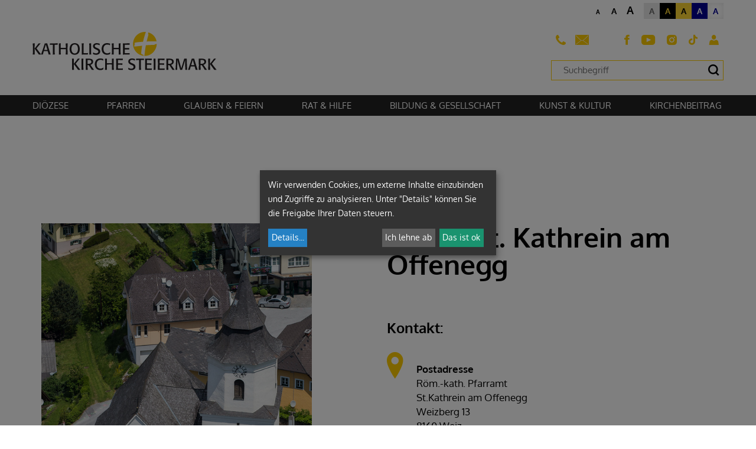

--- FILE ---
content_type: text/html; charset=UTF-8
request_url: https://www.katholische-kirche-steiermark.at/goto/instvisitenkarte/494/Pfarre_St__Kathrein_am_Offenegg
body_size: 17790
content:
<!DOCTYPE html>





    

<html lang="de">
<head>
<!-- PreScripts -->
    



    <script>var klaroConfig = {"findme":"findme-001","htmlTexts":true,"groupByPurpose":true,"cookieName":"klaro_consent_manager","default":false,"mustConsent":false,"acceptAll":true,"hideDeclineAll":false,"hideLearnMore":false,"noticeAsModal":true,"disablePoweredBy":true,"services":[{"name":"diogis","title":"Diogis","purposes":["other"],"callback":function(state, app){ if (state !== false && dataLayer) { dataLayer.push({'event': 'consent_diogis'}); } },"default":true},{"name":"easylms","title":"Easy LMS","purposes":["other"],"callback":function(state, app){ if (state !== false && dataLayer) { dataLayer.push({'event': 'consent_easylms'}); } }},{"name":"facebook","title":"Facebook","purposes":["socialmedia"],"callback":function(state, app){ if (state !== false && dataLayer) { dataLayer.push({'event': 'consent_facebook'}); } }},{"name":"googlemaps","title":"Google Maps","purposes":["other"],"callback":function(state, app){ if (state !== false && dataLayer) { dataLayer.push({'event': 'consent_googlemaps'}); } },"default":true},{"name":"infogram","title":"Infogram","purposes":["socialmedia"],"callback":function(state, app){ if (state !== false && dataLayer) { dataLayer.push({'event': 'consent_infogram'}); } },"default":true},{"name":"instgram","title":"Instagram","purposes":["socialmedia"],"callback":function(state, app){ if (state !== false && dataLayer) { dataLayer.push({'event': 'consent_instgram'}); } }},{"name":"matomo","title":"Matomo Web Analytics","purposes":["analytics"],"callback":function(state, app){ if (state !== false && dataLayer) { dataLayer.push({'event': 'consent_matomo'}); } },"default":true},{"name":"podcaster","title":"Podcaster.de","purposes":["other"],"callback":function(state, app){ if (state !== false && dataLayer) { dataLayer.push({'event': 'consent_podcaster'}); } },"default":true},{"name":"siteswift","title":"siteswift.connected","purposes":["essential"],"callback":function(state, app){ if (state !== false && dataLayer) { dataLayer.push({'event': 'consent_siteswift'}); } },"required":true},{"name":"twitter","title":"Twitter","purposes":["socialmedia"],"callback":function(state, app){ if (state !== false && dataLayer) { dataLayer.push({'event': 'consent_twitter'}); } }},{"name":"vimeo","title":"Vimeo","purposes":["socialmedia"],"callback":function(state, app){ if (state !== false && dataLayer) { dataLayer.push({'event': 'consent_vimeo'}); } },"default":true},{"name":"youtube","title":"Youtube","purposes":["socialmedia"],"callback":function(state, app){ if (state !== false && dataLayer) { dataLayer.push({'event': 'consent_youtube'}); } },"default":true}],"translations":{"de":{"poweredBy":"","purposes":{"analytics":"Analyse","security":"Sicherheit","socialmedia":"Social Media","advertising":"Werbung","marketing":"Marketing","styling":"Design","essential":"Systemtechnische Notwendigkeit","other":"Sonstiges","":"Unbekannt"},"consentNotice":{"description":"Wir verwenden Cookies, um externe Inhalte einzubinden und Zugriffe zu analysieren. Unter \"Details\" k\u00f6nnen Sie die Freigabe Ihrer Daten steuern.","learnMore":"Details"},"diogis":{"description":"\u00dcber Diogis werden Informationen \u00fcber unsere Di\u00f6zese auf Karten\u00fcbersichten dargestellt."},"easylms":{"description":"Mit Easy LMS werden Quizzes und Tests gestaltet."},"facebook":{"description":"Facebook ist ein soziales Netzwerk, das vom gleichnamigen US-amerikanischen Unternehmen Facebook Inc. betrieben wird."},"googlemaps":{"description":"Google Maps ist ein Online-Kartendienst des US-amerikanischen Unternehmens Google LLC."},"infogram":{"description":"Der Dienst Infogram dient der Darstellung von Info-Grafiken (Statistiken, Diagramme) auf dieser Seite. Infogram sammelt Informationen zum Nutzerverhalten, um personalisierte Empfehlungen anbieten zu k\u00f6nnen."},"instgram":{"description":"Einbindung von Inhalten des Media-Dienstes Instagram"},"matomo":{"description":"Matomo ist ein Webanalytics Tool f\u00fcr das Tracking von Besuchern auf Webseiten."},"podcaster":{"description":"Einbindung von bei podcaster.de hochgeladenen Podcasts"},"siteswift":{"description":"siteswift.connected - web development framework"},"twitter":{"description":"Twitter ist ein Mikrobloggingdienst des Unternehmens Twitter Inc."},"vimeo":{"description":"Vimeo ist ein 2004 gegr\u00fcndetes Videoportal des US-amerikanischen Unternehmens Vimeo LLC mit Sitz in White Plains im Bundesstaat New York\u200d."},"youtube":{"description":"Die Benutzer k\u00f6nnen auf dem Portal kostenlos Videoclips ansehen, bewerten, kommentieren und selbst hochladen."}},"en":{"poweredBy":"","purposes":{"analytics":"Analytics","security":"Security","socialmedia":"Social Media","advertising":"Advertising","marketing":"Marketing","styling":"Styling","essential":"Technical requirement","other":"Other","":"Undefined"},"consentNotice":{"learnMore":"Info"},"diogis":{"description":"Diogis creates maps containing information about our diocese."},"easylms":{"description":"Easy LMS is used to design quizzes and tests."},"facebook":{"description":"Facebook is an American online social media and social networking service based in Menlo Park, California and a flagship service of the namesake company Facebook, Inc."},"googlemaps":{"description":"Google Maps is a web mapping service developed by Google."},"infogram":{"description":"Infogram is a web-based data visualization and infographics platform, created in Riga, Latvia."},"instgram":{"description":"Embedding of instagram content"},"matomo":{"description":"Matomo is a web analytics tool for tracking visitors to websites."},"podcaster":{"description":"Integration of podcasts uploaded at podcaster.de"},"siteswift":{"description":"siteswift.connected - web development framework"},"twitter":{"description":"Twitter is an American microblogging and social networking service on which users post and interact with messages known as \"tweets\"."},"vimeo":{"description":"Vimeo  is an ad-free video platform headquartered in New York City, providing free video viewing services as a competitor to YouTube."},"youtube":{"description":"Users can view, rate, comment and upload video clips on the portal free of charge."}},"zz":{"privacyPolicyUrl":"https:\/\/www.katholische-kirche-steiermark.at\/portal\/datenschutz"}},"reloadPageAfterSave":true,"consentLogUrl":"https:\/\/www.katholische-kirche-steiermark.at\/action\/cookieconsent\/ping"};
</script>
    <script type="text/javascript" src="/swstatic-260122050405/resources/consent-management/index.js"></script>


<!-- Standard -->






    
    

    <title>Pfarre St. Kathrein am Offenegg</title>
<link rel="stylesheet" type="text/css" href="/swstatic-260122050405/styles/portal/external_resources.css" media="all">
<link rel="stylesheet" type="text/css" href="/swstatic-260122050405/styles/portal/jqueryUI/smoothness/jquery-ui.default.css" media="all">
<link rel="stylesheet" type="text/css" href="/swstatic-260122050405/styles/portal/jqueryUI/smoothness/jquery-ui.overwrite.css" media="all">
<link rel="stylesheet" type="text/css" href="/swstatic-260122050405/swscripts/bower/dist/magnific-popup/magnific-popup.css" media="all">
<link rel="stylesheet" type="text/css" href="/swstatic-260122050405/swscripts/bower/custom/magnific-popup/magnific-popup-site.custom.css" media="all">
<link rel="stylesheet" type="text/css" href="/swstatic-260122050405/swscripts/bower/custom/animate.css/animate.min.css" media="all">
<link rel="stylesheet" type="text/css" href="/swstatic-260122050405/styles/portal/styles.css" media="all">
<link rel="stylesheet" type="text/css" href="/swstatic-260122050405/styles/portal/color_1.css" media="all">
<script language="javascript" type="text/javascript" src="/swstatic-260122050405/swscripts/jquery/jquery.js"></script>
<script language="javascript" type="text/javascript" src="/swstatic-260122050405/swscripts/jquery/ui/jquery.ui.js"></script>
<script language="javascript" type="text/javascript" src="/swstatic-260122050405/swscripts/bower/dist/magnific-popup/jquery.magnific-popup.js"></script>
<script language="javascript" type="text/javascript" src="/swstatic-260122050405/swscripts/jquery/plugins/prettyPhoto/jquery.prettyPhoto.js"></script>
<script language="javascript" type="text/javascript" src="/swstatic-260122050405/swscripts/std/stdHTMLhead.js"></script>
<script language="javascript" type="text/javascript" src="/swstatic-260122050405/swscripts/bower/dist/waypoints/jquery.waypoints.min.js"></script>
<script language="javascript" type="text/javascript" src="/swstatic-260122050405/swscripts/bower/dist/css-element-queries/ResizeSensor.js"></script>
<script language="javascript" type="text/javascript" src="/swstatic-260122050405/swscripts/bower/dist/css-element-queries/ElementQueries.js"></script>
<script language="javascript" type="text/javascript" src="/swstatic-260122050405/swscripts/jquery/plugins/mmenu/jquery.mmenu.min.all.js"></script>
<script language="javascript" type="text/javascript" src="/swstatic-260122050405/swscripts/jquery/plugins/formValidator/jquery.validationEngine.js"></script>
<script language="javascript" type="text/javascript" src="/swstatic-260122050405/swscripts/jquery/plugins/formValidator/jquery.validationEngine-de.js"></script>
<script language="javascript" type="text/javascript" src="/swstatic-260122050405/swscripts/jquery/plugins/formValidator/other-validations.js"></script>
<script language="javascript" type="text/javascript" src="/swstatic-260122050405/swscripts/jquery/plugins/doubleTapToGo/doubleTapToGo.js"></script>
<script language="javascript" type="text/javascript" src="/swstatic-260122050405/swscripts/std/navtree.js"></script>
<script language="JavaScript" type="text/JavaScript">$(document).ready(function(){$("#mainnavBox li:has(ul)").doubleTapToGo();});</script>
<script language="javascript" type="text/javascript">try { $( document ).ready(function() { $("form").append($("<input type='hidden' name='csrf-auto-token' value='328ea3e961cb975f'>")); $.ajaxPrefilter(function( options ) { if ( !options.beforeSend) { options.beforeSend = function (xhr) { xhr.setRequestHeader('X-CSRF-TOKEN', '328ea3e961cb975f');}}});}); } catch (err) {}</script>

    <meta name="robots"                     content="noodp">

                    <link rel="canonical" href="#0">
    
    <meta property="og:type"                content="object">
    <meta property="og:title"               content=" ">
    <meta property="og:description"         content="">

    <meta property="og:image"               content="https://www.katholische-kirche-steiermark.at/storage/img/.">
    <meta property="og:url"                 content="#0">

    <meta name="language"                   content="de">
    <meta name="title"                      content="">
    <meta name="description"                content="">
    <meta name="keywords"                   content="">
    <meta name="author"                     content="">
    <meta name="copyright"                  content="">
    <meta name="DC.Title"                   content="">
    <meta name="DC.Description"             content="">
    <meta name="DC.Creator"                 content="">
    <meta name="DC.Language"                content="de">
    <meta name="DC.Rights"                  content="">
    <meta name="DC.Subject"                 content="">



    <meta name="sw-searchkey"               content="portal">

<meta name="generator"                      content="siteswift-CMS, (c)1999-2026 www.siteswift.com">
<meta name="designer"                       content="Agentur Zeitpunkt Mediendesign und -produktion GmbH">

<meta http-equiv="X-UA-Compatible"          content="IE=edge">
<meta name="format-detection"               content="telephone=no">
<meta name="viewport"                       content="width=device-width, initial-scale=1">

<!--  Favicon  -->

    <link rel="shortcut icon" href="/swstatic-260122050405/images/favicon.ico" type="image/x-icon">
<!-- Stylesheet -->












<style type="text/css">
            html {
            font-size: 10px;
        }
            </style>

    <style type="text/css">
        .sweLinkArrowLeft a, .sweLinkArrowRight a, a.sweLinkArrowLeft, a.sweLinkArrowRight {
    display: inline-block;
    color: #000000;
    text-decoration: underline;
    font-size: 1.7rem;
line-height: 2.3rem;
}

.kasten {
	padding: 15px;
}

a.morelink {
    font-weight: bold;
}


.widget_pagebuilder_dgraz_calendar .bottomLinks {
    margin-top: 30px;
}

.stiller-begleiter {
  width: 100%;
  display: flex;
  justify-content: space-between;
  gap: 10px;
}

.stblogo {
}

.stblogo img {
 width:120px;
 height:auto;
}

.qrcode {
  display: flex;
  flex-direction: column;
  flex-grow: 1;
  order: 1;
}

.qrcode-content {
  display: flex;
  align-items: flex-start;
  gap: 30px; /* Abstand zwischen Liste und Bild */
}

.qrcode-content ul {
  margin: 0;
  padding: 0;
  list-style-position: inside;
}

.qrcode-content img {
  width: 80px;
  height: auto;
}


.qrcode-content {
  display: flex;
  gap: 20px;
}

.qr-wrapper {
  align-self: flex-end;
 margin: 0 0 3px 10px;
}
    </style>






<!-- PostScripts -->










<script type="text/javascript">
    $(document).ready(function() {

        $("body").addClass("fontsize0");

        if ($("#mainnavLeftBox li:has(ul)").length > 0) $("#mainnavLeftBox li:has(ul)").doubleTapToGo();
        if ($("#mainnavRightBox li:has(ul)").length > 0) $("#mainnavRightBox li:has(ul)").doubleTapToGo();

        $(".treeFooter li")
            .clone()
            .appendTo("#mainnavMobileBox ul:first")
            .addClass("footernavrow")
            .find("a")
            .unwrap();

        $("#mainnavMobileBox").mmenu({
            slidingSubmenus: true,
            counters: false,
            iconPanels: true,
            extensions: ['pageshadow', "effect-menu-slide"],
            navbar: {
                title: "Startseite"
            },
            offCanvas: {
                position: "right"
            }
        });


        $(".treeMenu > ul > li > ul").each(function(){

            $(this).addClass("navcontainer").append('<li class="mainlevel"></li><li class="sublevel"></li><li class="subwidget"></li>');

            var $mainlevel = $(this).find(".mainlevel");
            var $sublevel = $(this).find(".sublevel");
            var $subwidget = $(this).find(".subwidget");

            $(this).find("> li").not(".mainlevel").not(".sublevel").not(".subwidget").appendTo($mainlevel);

            $mainlevel.find("> li").replaceWith(function(){
                return $("<div />", {html: $(this).html()});
            });

            var activeSubLevel = "";

            if ($mainlevel.find("ul a.selected").length > 0) {
                var $activeSubLevel = $mainlevel.find("ul a.selected").closest("ul");
                activeSubLevel = $activeSubLevel[0].outerHTML;
            }

            $mainlevel.find("> div > div").each(function(){

                var $me = $(this);
                var $navcontainer = $me.closest("ul");
                var $navsubcontainer = $me.next("ul");

                $sublevel.html(activeSubLevel);

                $me.on("mouseenter", function(){
                    $me.addClass("hovered");

                    $sublevel.empty();

                    $me.next("ul").appendTo($sublevel);

                    if ($navcontainer.find(".clickblocker").length < 1) $navcontainer.append("<li class='clickblocker'\>");

                    $navcontainer.find(".clickblocker").on("mouseenter", function(){
                        $sublevel.find("> ul").appendTo($me.parent());
                        $me.removeClass("hovered");
                        $(this).remove();

                        $sublevel.html(activeSubLevel);
                    });

                });


            });


        });


        //--- main nav: remove .children if there is no subsection ---
        $(".treeMenu div.children").each(function(){
            var $subtree = $(this).next("ul");

            if ($subtree.length == 0) {
                $(this).removeClass("children");
                $(this).find("a").removeClass("children");
            }
        });

        // fix for parallax when opening mobile nav
        if ($('#mainnavMobileBox').length > 0) {
            var api = $('#mainnavMobileBox').data('mmenu');
            api.bind('open', function () { $(".parallax-mirror").prependTo("#mmenuwrapper"); });
            api.bind('closed', function () { $(".parallax-mirror").prependTo("body"); });
        }


        //--- breadcrumb nav: add home link ---
        $(".treeBreadcrumbs li:first-child").each(function(){
            var checkHome = $(this).find("a").text();

            
            $(this).before('<li><div class="breadcrumb item0"><a accesskey="" href="https://www.katholische-kirche-steiermark.at/portal/home" class="breadcrumb item0"><span class="hidden">Startseite</span></a></div></li>');
            if (checkHome == "Home") $(this).remove();
        });


        $("#topBox").addClass("fixed");
        $('#headerHeight').css({'height': $('#topBox').outerHeight() + 'px'});

        fixParallaxPosition();

        //--- media query event handler ---
        if (matchMedia) {
            var sm = window.matchMedia("(min-width: 992px)"); // mobile 768px (xs) | 992px (sm)
            sm.addListener(widthChange);
            widthChange(sm);
        }

        //--- animate items when they scroll into view ---
        $('[data-animation-effect]').waypoint(function(directions) {
            var self = this.element;
            $(self).addClass("animated " + $(self).attr('data-animation-effect'));
        },{
            triggerOnce: true,
            offset:'90%'
        });

    });


    function scriptXS() {
        // turn off prettyPhoto - open links in new window instead
        $("a[rel='prettyPhoto']").unbind();
        $("a[rel='prettyPhoto']").attr("target","_blank");
    }

    /* -----===== animationframe: start =====----- */
    var fps = 60;
    var now;
    var then = Date.now();
    var interval = 1000/fps;
    var delta;

    function fixParallaxPosition() {
        requestAnimationFrame(fixParallaxPosition);

        now = Date.now();
        delta = now - then;

        if (delta > interval) {
            then = now - (delta % interval);

            // recalculate parallax position (workaround for content height change)
            $(window).trigger('resize.px.parallax');


            $('#headerHeight').css({'height': $('#topBox').outerHeight() + 'px'});

            // reposition topBox from top if header = fixed
            if ($("#mainnavMobileBox").hasClass("mm-opened")) {
                $('#topBox').css({'top': $(document).scrollTop()});
            } else {
                $('#topBox').css({'top': '0px'});
            }

        }

    }
    /* -----===== animationframe: end =====----- */

    $(window).scroll(function(){
        if ($(document).scrollTop() > $('#topBox').outerHeight()) {
            $('#topBox').removeClass('large').addClass('small');
        } else {
            $('#topBox').removeClass('small').addClass('large');
        }
    });


    // media query change
    function widthChange(sm) {

        if (sm.matches) { // window width is at least 768px (xs) | 992px (sm)
            restoreInfoContent();
        } else { // window width is less than 768px (xs) | 992px (sm)
            moveInfoContent();
        }

    }


    // move infoContentBox to sidebar (layout: mobile | tablet)
    function moveInfoContent(sm) {
        if ($("#mainnavMobileBox .treeMobile").length < 1) {
            $("#mainnavMobileBox").append('<div class="treeMobile mm-panel mm-hasnavbar mm-opened mm-current mm-iconpanel-0" id="mm-0"><div class="mm-navbar"><a class="mm-title">Startseite</a></div></div>');
        }
        $("#linkBox .toplinks").appendTo("#mainnavMobileBox .treeMobile");
        $("#logonHeader").appendTo("#mainnavMobileBox .treeMobile");
        $("#waiBox").appendTo("#mainnavMobileBox .treeMobile");
        $("#site_search").insertAfter("#mm-0 .mm-navbar");
    }

    // restore infoContentBox from sidebar (layout: tablet+)
    function restoreInfoContent(sm) {
        $("#mainnavMobileBox .toplinks").prependTo("#linkBox");
        $("#mainnavMobileBox #logonHeader").prependTo("#toprightBox");
        $("#waiBox").prependTo("#waiWrapperBox");
        $("#site_search").appendTo("#sitesearchBox");
    }

</script>






    <!-- RSS-Feed -->
    <link rel="alternate" type="application/rss+xml" title="RSS-Feed" href="https://www.katholische-kirche-steiermark.at/backend/rss/rss2?channel=standard">


<style type="text/css">
    
    
    </style>


    <!-- themecolors -->
    <style type="text/css">

                                                                                        #topBox {
            box-shadow: 0 0 0 rgba(0,0,0,0);
        }
                                
    </style>








    
    





    <!-- accessiway  script -->
<script>
 document.addEventListener('DOMContentLoaded', function () {
(function () {
    var s = document.createElement("script"),
      e = !document.body ? document.querySelector("head") : document.body;
    s.src = "https://eu.acsbapp.com/apps/app/dist/js/app.js";
    s.async = true;
    s.onload = function () {
      acsbJS.init({
        statementLink: "",
        footerHtml:
          '<a href="https://www.accessiway.at/" target="_blank">AccessiWay. The Web Accessibility Solution</a>',
        hideMobile: false,
        hideTrigger: false,
        language: "de",
        position: "left",
        leadColor: "#000000",
        triggerColor: "#000000",
        triggerRadius: "0%",
        triggerPositionX: "left",
        triggerPositionY: "bottom",
        triggerIcon: "people",
        triggerSize: "medium",
        triggerOffsetX: 0,
        triggerOffsetY:
          window && window.innerHeight ? window.innerHeight / 2 + 50 : 60,
        mobile: {
          triggerSize: "medium",
          triggerPositionX: "left",
          triggerPositionY: "bottom",
          triggerOffsetX: 0,
          triggerOffsetY:
            window && window.innerHeight ? window.innerHeight / 2 + 50 : 40,
          triggerRadius: "0%",
        },
      });
    };
    e.appendChild(s);
  })();
});
</script>

<!-- end accessiway --><div class='klaroPlaceholder'><strong>Zustimmung erforderlich!</strong>Bitte akzeptieren Sie <a class='klaro-link-servicekey' href='#' onClick='return klaro.show()'>Cookies von "matomo"</a> und <a class='klaro-link-reload' href='#' onclick='document.location.reload()'>laden Sie die Seite neu</a>, um diesen Inhalt sehen zu können.</div><meta name="google-site-verification" content="EqOpDuvTbGFMj10kJaiSJGa4vIVwCtZLaygOQmmJooM" />

<!-- section-path: portal/home -->
<!-- section-id: 71 -->
<!-- section-request-type: article -->
<!-- section-request-id: 1 -->

</head>
<body class='widgetpage index portal' id="startBox" x-ms-format-detection="none">






<div id="mmenuwrapper">
<div id="headerHeight"></div>
<div id="printHeaderBox"></div>
<!-- *** HEADERBOX: Anfang *** -->
<div id="headerBox" class="noprint hidden">
    <!-- Seitenbereiche: Anfang -->
    <span>Seitenbereiche:</span>
    <ul>
        <li><a href="#contentBox" accesskey="0">zum Inhalt [Alt+0]</a></li>
        <li><a href="#mainnavBox" accesskey="1">zum Hauptmenü [Alt+1]</a></li>
    </ul>
    <!-- Seitenbereiche: Ende -->
    <hr>
</div>
<!-- *** HEADERBOX: Ende *** -->

<!-- *** MAIN-LAYOUT: Anfang *** -->
    	
<div style="display:none;" data-sw-noindex="noindex">

			






		
			

<div id="inpage_nav_1" class="widgetItem widget_pagebuilder_imgtext2col widget_pagebuilder_imgtext2col_1 textbottom"
style="
                    ">

    <style type="text/css">
                                .widget_pagebuilder_imgtext2col_1 .swSimpleGridFlexItem.image {
            background-size: contain;                            background-position: center center;
                transform-origin: center center;
                    }
                                                                .widget_pagebuilder_imgtext2col_1 .imageWrapper.aspectHeight::before {
                    padding-top: 40%;
                }
                        </style>

                
    

    <div
        class="swSimpleGrid swSimpleGrid2Col  "
            >
        <div class="swSimpleGridFlex">

                            <div class="swSimpleGridFlexItem image "
                    style="background-image:url(/storage/img/df/14/asset-44fb2d76e9d85fa2887c.jpg);"
                                    >
                    <div class="imageWrapper aspectHeight"
                                                    style="background-image: url(/storage/img/df/14/asset-44fb2d76e9d85fa2887c.jpg);"
                                            >
                        <img src="/img/df/14/44fb2d76e9d85fa2887c/Die__segnende_Hand__im_Freskenraum_des_Bischofhofes-segnende_Hand_40.jpg" loading="lazy" width="389" height="155" alt="" title="Die 'segnende Hand' im Freskenraum des Bischofhofes / Sonntagsblatt, Gerd Neuhold" type="widget" style="object-position: 50% 50%;">
                    </div>
                </div>
            
            <div class="swSimpleGridFlexItem alignMiddle content">
                <div class="contentWrapper" style="
                    padding-top: 0px;                    padding-bottom: 0px;                    padding-left: 0px;                    padding-right: 0px;                ">
                                        <div class="text" ><div class="swslang"><p><span class="sweColor2"></span></p>

<p><span class="sweFontSizeS"></span>Die Diözese Graz-Seckau, 1218 gegründet, umfasst 388 Pfarren. Diözesanbischof ist seit 2015 Wilhelm Krautwaschl. <span class="sweFontSizeS"><a href=https://www.katholische-kirche-steiermark.at/portal/dioezese  class='sweLinkArrowRight' >Mehr zur Diözese</a></span></p></div></div>                                    </div>

            </div>

        </div>
    </div>


</div>	
		<script type="text/javascript" language="javascript">
			$(document).ready(function(){
				$("#inpage_nav_1").appendTo("#mainnavBox .treeMenu > .ul1 > .li1 .navcontainer .subwidget");
			});
		</script>
		
		
			





		<script type="text/javascript" language="javascript">
			$(document).ready(function(){
				$("#inpage_nav_2").appendTo("#mainnavBox .treeMenu > .ul1 > .li3 .navcontainer .subwidget");
			});
		</script>
		
			






		
			

<div id="inpage_nav_1786" class="widgetItem widget_pagebuilder_imgtext2col widget_pagebuilder_imgtext2col_1786 textbottom"
style="
                    ">

    <style type="text/css">
                                .widget_pagebuilder_imgtext2col_1786 .swSimpleGridFlexItem.image {
            background-size: cover;                            background-position: center center;
                transform-origin: center center;
                    }
                                                                .widget_pagebuilder_imgtext2col_1786 .imageWrapper.aspectHeight::before {
                    padding-top: 40%;
                }
                        </style>

                
    

    <div
        class="swSimpleGrid swSimpleGrid2Col  "
            >
        <div class="swSimpleGridFlex">

                            <div class="swSimpleGridFlexItem image "
                    style="background-image:url(/storage/img/31/96/asset-f282bc6001c701b96bee.jpg);"
                                    >
                    <div class="imageWrapper aspectHeight"
                                                    style="background-image: url(/storage/img/31/96/asset-f282bc6001c701b96bee.jpg);"
                                            >
                        <img src="/img/31/96/f282bc6001c701b96bee/engagement_remi-walle-86579-unsplash_40.jpg" loading="lazy" width="389" height="155" alt="" title="Remi Walle / Unsplash" type="widget" style="object-position: 50% 50%;">
                    </div>
                </div>
            
            <div class="swSimpleGridFlexItem alignMiddle content">
                <div class="contentWrapper" style="
                    padding-top: 0px;                    padding-bottom: 0px;                    padding-left: 0px;                    padding-right: 0px;                ">
                                        <div class="text" ><div class="swslang"><p><span class="sweFontSizeXS">Es gibt viele Möglichkeiten, sich in der Kirche zu engagieren!</span> <a href=#  class='sweLinkArrowRight' >Mehr Infos</a></p></div></div>                                    </div>

            </div>

        </div>
    </div>


</div>	
		<script type="text/javascript" language="javascript">
			$(document).ready(function(){
				$("#inpage_nav_1786").appendTo("#mainnavBox .treeMenu > .ul1 > .li4 .navcontainer .subwidget");
			});
		</script>
		
			






		
			

<div id="inpage_nav_1787" class="widgetItem widget_pagebuilder_imgtext2col widget_pagebuilder_imgtext2col_1787 textbottom"
style="
                    ">

    <style type="text/css">
                                .widget_pagebuilder_imgtext2col_1787 .swSimpleGridFlexItem.image {
            background-size: cover;                            background-position: center center;
                transform-origin: center center;
                    }
                                                                .widget_pagebuilder_imgtext2col_1787 .imageWrapper.aspectHeight::before {
                    padding-top: 40%;
                }
                        </style>

                
    

    <div
        class="swSimpleGrid swSimpleGrid2Col  "
            >
        <div class="swSimpleGridFlex">

                            <div class="swSimpleGridFlexItem image "
                    style="background-image:url(/storage/img/be/c7/asset-91d2f512616d7485042c.jpg);"
                                    >
                    <div class="imageWrapper aspectHeight"
                                                    style="background-image: url(/storage/img/be/c7/asset-91d2f512616d7485042c.jpg);"
                                            >
                        <img src="/img/be/c7/91d2f512616d7485042c/menuebild_schule_Harry_Schiffer_40.jpg" loading="lazy" width="389" height="155" alt="" title="Foto: Harry Schiffer" type="widget" style="object-position: 50% 50%;">
                    </div>
                </div>
            
            <div class="swSimpleGridFlexItem alignMiddle content">
                <div class="contentWrapper" style="
                    padding-top: 0px;                    padding-bottom: 0px;                    padding-left: 0px;                    padding-right: 0px;                ">
                                        <div class="text" ><div class="swslang"><p>Schulen, Kindergärten, Bildungshäuser und vieles mehr: Kirche ist ein wesentlicher Bildungsanbieter. <a href=https://www.katholische-kirche-steiermark.at/portal/bildunggesellschaft/bildungseinrichtungen  class='sweLinkArrowRight' >mehr Infos</a></p></div></div>                                    </div>

            </div>

        </div>
    </div>


</div>	
		<script type="text/javascript" language="javascript">
			$(document).ready(function(){
				$("#inpage_nav_1787").appendTo("#mainnavBox .treeMenu > .ul1 > .li5 .navcontainer .subwidget");
			});
		</script>
		
		
		
		
		
		
		
		
		
		
	
</div>            <header id="topBox" class="noprint">


    <div id="mainHeaderBox">
        <div class="container">
            <div class="row row-no-padding">
                <div class="col-sm-12" id="waiWrapperBox">
                    <div id="waiBox"><ul class="nospacing waisettings" data-sw-noindex="noindex">
    <li class="fontsize fontsize1"><a href="/portal/profile/profile_pfarre_detail.siteswift?so=all&do=all&c=setpref&d=fontsize%3A1&s=71&t=328ea3e961cb975f" title="Schriftgröße: normal">A<span class="hidden">: Schriftgröße: normal</span></a></li>
    <li class="fontsize fontsize2"><a href="/portal/profile/profile_pfarre_detail.siteswift?so=all&do=all&c=setpref&d=fontsize%3A2&s=71&t=328ea3e961cb975f" title="Schriftgröße: groß">A<span class="hidden">: Schriftgröße: groß</span></a></li>
    <li class="fontsize fontsize3"><a href="/portal/profile/profile_pfarre_detail.siteswift?so=all&do=all&c=setpref&d=fontsize%3A3&s=71&t=328ea3e961cb975f" title="Schriftgröße: sehr groß">A<span class="hidden">: Schriftgröße: sehr groß</span></a></li>
    <li class="color color1 c_standard"><a href="/portal/profile/profile_pfarre_detail.siteswift?so=all&do=all&c=setpref&d=color%3A1&s=71&t=328ea3e961cb975f" title="Standardfarben">A<span class="hidden">: Standardfarben</span></a></li>
    <li class="color color2 c_yellowblack"><a href="/portal/profile/profile_pfarre_detail.siteswift?so=all&do=all&c=setpref&d=color%3A2&s=71&t=328ea3e961cb975f" title="Gelb auf Schwarz">A<span class="hidden">: Gelb auf Schwarz</span></a></li>
    <li class="color color3 c_blackyellow"><a href="/portal/profile/profile_pfarre_detail.siteswift?so=all&do=all&c=setpref&d=color%3A3&s=71&t=328ea3e961cb975f" title="Schwarz auf Gelb">A<span class="hidden">: Schwarz auf Gelb</span></a></li>
    <li class="color color4 c_whiteblue"><a href="/portal/profile/profile_pfarre_detail.siteswift?so=all&do=all&c=setpref&d=color%3A4&s=71&t=328ea3e961cb975f" title="Weiss auf Blau">A<span class="hidden">: Weiss auf Blau</span></a></li>
    <li class="color color5 c_bluewhite"><a href="/portal/profile/profile_pfarre_detail.siteswift?so=all&do=all&c=setpref&d=color%3A5&s=71&t=328ea3e961cb975f" title="Blau auf Weiss">A<span class="hidden">: Blau auf Weiss</span></a></li>
</ul>
<div class="clearFloat"></div></div>
                </div>
            </div>
            <div class="row row-no-padding">
                <div class="col-xs-6 col-sm-6 col-md-4">
                    <div id="homelinkBox">
                        <a href='https://www.katholische-kirche-steiermark.at/portal/home'><img src="/swstatic-260122050405/images/portal/logo_dgraz.svg" title="Startseite"></a>
                    </div>
                </div>
                <div class="col-xs-6 col-sm-5 col-sm-push-1 col-md-4 col-md-push-4 col-lg-3 col-lg-push-5">

                    <div id="toprightBox">
                        <div id="linkBox">
                            <ul class="nospacing toplinks">
                                <li class="left phone"><a href="https://www.katholische-kirche-steiermark.at/portal/kontakt" title="Kontakt"><i class="symfont-phone"></i></a></li>
                                <li class="left mail"><a href="https://www.katholische-kirche-steiermark.at/portal/kontakt" title="Kontakt"><i class="symfont-mail"></i></a></li>
                                <li class="facebook"><a href="https://www.facebook.com/kathkirchestmk" target="_blank" title="Facebook"><i class="symfont-facebook"></i></a></li>
                                <li class="youtube"><a href="https://www.youtube.com/channel/UCi-FIkwDVVerE-fllvxd7IQ" target="_blank" title="Youtube"><i class="symfont-youtube"></i></a></li>
                                                                <li class="instagram"><a href="https://www.instagram.com/kathkirchestmk/" target="_blank" title="Instagram"><i class="symfont-instagram"></i></a></li>
                                <li class="tiktok"><a href="https://www.tiktok.com/@pov.jesus" target="_blank" title="TikTok"><i class="symfont-tiktok"></i></a></li>
                                                                <li class="contact" style=""><a href="https://konkret.graz-seckau.at/" target="_blank" title="Intranet"><i class="symfont-login"></i></a></li>
                            </ul>
                        </div>
                        <div id="sitesearchBox">







<script type="text/javascript" language="javascript">
$(document).ready(function(){
	$("#site_search").validationEngine({
			validationEventTrigger: "submit",
			promptPosition: "topLeft"
		});
});

</script>

<form action="/portal/search_list.siteswift?so=site_search_form&amp;do=site_search_form&amp;c=find&amp;s=71&amp;t=328ea3e961cb975f" method="post" name="site_search" id="site_search">
	<span class="hidden"><label for="FullText">Suche</label></span>
	<input class="validate[required]" type="text" id="FullText" name="FullText" value="" placeholder="Suchbegriff">
	<button class="button" type="submit" title="suchen"><i class="symfont-search"></i></button>
</form></div>
                    </div>

                    <div id="mainnavMobileToggleBox" class="visible-xs visible-sm">
                        <a href="#mainnavMobileBox" title="Hauptmenü ein-/ausblenden">
                            <span class="btnSearch"></span>
                            <span class="btnMenu"></span>
                        </a>
                    </div>
                    <nav id="mainnavMobileBox" class="visible-xs visible-sm">
                        

<div class="treeMobile"><ul class="ul1 firstul"><li class="li1 firstrow"><a href="https://www.katholische-kirche-steiermark.at/portal/dioezese" class="children  firstrow item1 approved">Di&ouml;zese</a><ul class="ul1 firstul"><li class="li1 firstrow"><a href="https://www.katholische-kirche-steiermark.at/portal/dioezese/dioezesanleitung" class="children  firstrow item1 approved">Di&ouml;zesanleitung</a><ul class="ul1 firstul"><li class="li1 firstrow"><a href="https://www.katholische-kirche-steiermark.at/portal/dioezese/dioezesanleitung/bischofwilhelmkrautwaschl" class="children  firstrow item1 approved">Bischof Wilhelm Krautwaschl</a><ul class="ul1 firstul"><li class="li1 firstrow"><a href="https://www.katholische-kirche-steiermark.at/portal/dioezese/dioezesanleitung/bischofwilhelmkrautwaschl/bischofspredigten" class="firstrow item1 approved">Predigten und Ansprachen des Bischofs</a></li></ul></li><li class="li2"><a href="https://www.katholische-kirche-steiermark.at/portal/dioezese/dioezesanleitung/weihbischofjohannesfreita" class="children  item2 approved">Weihbischof Johannes Freitag</a><ul class="ul2"><li class="li1 firstrow"><a href="https://www.katholische-kirche-steiermark.at/portal/dioezese/dioezesanleitung/weihbischofjohannesfreita/predigtenweihbischofjohan" class="firstrow item1 approved">Predigten Weihbischof Johannes Freitag</a></li></ul></li><li class="li3"><a href="https://www.katholische-kirche-steiermark.at/portal/dioezese/dioezesanleitung/emeritiertebischoefe" class="children  item3 approved">Emeritierter Bischof</a><ul class="ul3"><li class="li1 firstrow"><a href="https://www.katholische-kirche-steiermark.at/portal/dioezese/dioezesanleitung/emeritiertebischoefe/predigtenundansprachenbis" class="firstrow item1 approved">Predigten und Ansprachen Bischof Kapellari</a></li></ul></li><li class="li4"><a href="https://www.katholische-kirche-steiermark.at/portal/dioezese/dioezesanleitung/generalvikariat" class="item4 approved">Generalvikariat</a></li><li class="li5"><a href="https://www.katholische-kirche-steiermark.at/portal/dioezese/dioezesanleitung/domkapitel" class="item5 approved">Domkapitel</a></li><li class="li6"><a href="https://www.katholische-kirche-steiermark.at/portal/dioezese/dioezesanleitung/priesterrat" class="item6 approved">Priesterrat</a></li><li class="li7"><a href="https://www.katholische-kirche-steiermark.at/portal/dioezese/dioezesanleitung/diakonenrat" class="item7 approved">Diakonenrat</a></li><li class="li8 lastrow"><a href="https://www.katholische-kirche-steiermark.at/portal/dioezese/dioezesanleitung/dioezesanrat" class="lastrow item8 approved">Di&ouml;zesanrat</a></li></ul></li><li class="li2"><a href="https://www.katholische-kirche-steiermark.at/portal/dioezese/ordinariat" class="children  item2 approved">Bisch&ouml;fliches Ordinariat</a><ul class="ul2"><li class="li1 firstrow"><a href="https://www.katholische-kirche-steiermark.at/portal/dioezese/ordinariat/kvbl" class="firstrow item1 approved">Kirchliches Verordnungsblatt (KVBl)</a></li></ul></li><li class="li3"><a href="https://www.katholische-kirche-steiermark.at/portal/dioezese/ordenundkongregationen" class="children  item3 approved">Orden und Kongregationen</a></li><li class="li4"><a href="https://www.katholische-kirche-steiermark.at/portal/dioezese/dioezesanarchiv" class="children  item4 approved">Di&ouml;zesanarchiv</a></li><li class="li5"><a href="https://www.katholische-kirche-steiermark.at/portal/dioezese/kirchenentwicklung" class="children  item5 approved">Kirchenentwicklung</a><ul class="ul3"><li class="li1 firstrow"><a href="https://www.katholische-kirche-steiermark.at/portal/dioezese/kirchenentwicklung/zukunftsbild" class="firstrow item1 approved">Zukunftsbild</a></li><li class="li2"><a href="https://www.katholische-kirche-steiermark.at/portal/dioezese/kirchenentwicklung/neueaufgaben" class="children  item2 approved">Neue Aufgaben</a><ul class="ul4"><li class="li1 firstrow"><a href="https://www.katholische-kirche-steiermark.at/portal/dioezese/kirchenentwicklung/neueaufgaben/neueaufgabenartikelliste" class="firstrow item1 approved">Neue Aufgaben - Artikelliste</a></li></ul></li><li class="li3"><a href="https://www.katholische-kirche-steiermark.at/portal/dioezese/kirchenentwicklung/gremieninderdioezese" class="item3 approved">Gremien in der Di&ouml;zese</a></li><li class="li4"><a href="https://www.katholische-kirche-steiermark.at/portal/dioezese/kirchenentwicklung/innovation" class="children  item4 approved">Innovation</a><ul class="ul5"><li class="li1 firstrow"><a href="https://www.katholische-kirche-steiermark.at/portal/dioezese/kirchenentwicklung/innovation/beenden" class="children  firstrow item1 approved">Beenden</a><ul class="ul1 firstul"><li class="li1 firstrow"><a href="https://www.katholische-kirche-steiermark.at/portal/dioezese/kirchenentwicklung/innovation/beenden/inspirationen" class="firstrow item1 approved">Inspirationen Beenden</a></li><li class="li2"><a href="https://www.katholische-kirche-steiermark.at/portal/dioezese/kirchenentwicklung/innovation/beenden/ritualbausteinewidget" class="item2 approved">Ritualbausteine</a></li><li class="li3"><a href="https://www.katholische-kirche-steiermark.at/portal/dioezese/kirchenentwicklung/innovation/beenden/ritualbausteine" class="item3 approved">Ritualbausteine konkret</a></li><li class="li4"><a href="https://www.katholische-kirche-steiermark.at/portal/dioezese/kirchenentwicklung/innovation/beenden/unterstuetzungsangebote" class="item4 approved">Unterst&uuml;tzungsangebote</a></li><li class="li5 lastrow"><a href="https://www.katholische-kirche-steiermark.at/portal/dioezese/kirchenentwicklung/innovation/beenden/artikelbeenden" class="lastrow item5 approved">Termine</a></li></ul></li><li class="li2"><a href="https://www.katholische-kirche-steiermark.at/portal/dioezese/kirchenentwicklung/innovation/lernraeume" class="children  item2 approved">Lernr&auml;ume</a><ul class="ul2"><li class="li1 firstrow"><a href="https://www.katholische-kirche-steiermark.at/portal/dioezese/kirchenentwicklung/innovation/lernraeume/artikellernraeume" class="firstrow item1 approved">Lernr&auml;ume konkret</a></li></ul></li><li class="li3"><a href="https://www.katholische-kirche-steiermark.at/portal/dioezese/kirchenentwicklung/innovation/lernreiseutrecht2023" class="item3 approved">Lernreise Utrecht 2023</a></li><li class="li4"><a href="https://www.katholische-kirche-steiermark.at/portal/dioezese/kirchenentwicklung/innovation/blickwechselontour" class="item4 approved">Blickwechsel on tour</a></li><li class="li5"><a href="https://www.katholische-kirche-steiermark.at/portal/dioezese/kirchenentwicklung/innovation/megatrends" class="item5 approved">Megatrends</a></li><li class="li6"><a href="https://www.katholische-kirche-steiermark.at/portal/dioezese/kirchenentwicklung/innovation/team" class="item6 approved">Team</a></li><li class="li7"><a href="https://www.katholische-kirche-steiermark.at/portal/dioezese/kirchenentwicklung/innovation/inspirationen" class="item7 approved">Inspirationen</a></li><li class="li8"><a href="https://www.katholische-kirche-steiermark.at/portal/dioezese/kirchenentwicklung/innovation/wirzeigenideen" class="children  item8 approved">Wir zeigen Ideen</a><ul class="ul3"><li class="li1 firstrow"><a href="https://www.katholische-kirche-steiermark.at/portal/dioezese/kirchenentwicklung/innovation/wirsuchenideen/artikelideenvorstellung" class="firstrow item1 approved">Ideenvorstellung</a></li></ul></li><li class="li9 lastrow"><a href="https://www.katholische-kirche-steiermark.at/portal/dioezese/kirchenentwicklung/innovation/wirliebenideen" class="lastrow item9 approved">Neue Formen von Kirche</a></li></ul></li><li class="li5"><a href="https://www.katholische-kirche-steiermark.at/portal/dioezese/kirchenentwicklung/freiwilligesengagement" class="children  item5 approved">Ehrenamtsentwicklung</a></li><li class="li6 lastrow"><a href="https://www.katholische-kirche-steiermark.at/portal/dioezese/kirchenentwicklung/dioezesankonferenz25" class="lastrow item6 approved">Di&ouml;zesankonferenz25</a></li></ul></li><li class="li6"><a href="https://www.katholische-kirche-steiermark.at/portal/dioezese/strukturab2020" class="item6 approved">Struktur</a></li><li class="li7 lastrow"><a href="https://www.katholische-kirche-steiermark.at/portal/dioezese/vermietungvonraeumenundha" class="children  lastrow item7 approved">Vermietung</a></li></ul></li><li class="li2"><a href="https://www.katholische-kirche-steiermark.at/portal/pfarren" class="children  item2 approved">Pfarren</a></li><li class="li3"><a href="https://www.katholische-kirche-steiermark.at/portal/glaubenfeiern" class="children  item3 approved">Glauben &amp; Feiern</a><ul class="ul2"><li class="li1 firstrow"><a href="https://www.katholische-kirche-steiermark.at/portal/glaubenfeiern/heiligesjahrderhoffnung" class="firstrow item1 approved">Heiliges Jahr der Hoffnung</a></li><li class="li2"><a href="#" class="children  item2 approved">Glaubenswissen</a><ul class="ul4"><li class="li1 firstrow"><a href="https://www.katholische-kirche-steiermark.at/portal/glaubenfeiern/glaubenswissen/unserglaube" class="children  firstrow item1 approved">Unser Glaube</a></li><li class="li2"><a href="https://www.katholische-kirche-steiermark.at/portal/glaubenfeiern/glaubenswissen/bibel" class="children  item2 approved">Bibel</a><ul class="ul6"><li class="li1 firstrow"><a href="https://www.katholische-kirche-steiermark.at/portal/glaubenfeiern/glaubenswissen/bibel/bibelbestellungen" class="firstrow item1 approved">Bibel - Bestellungen</a></li><li class="li2"><a href="https://www.katholische-kirche-steiermark.at/portal/glaubenfeiern/glaubenswissen/bibel/bibelveranstaltungenundte" class="item2 approved">Bibel-Veranstaltungen</a></li><li class="li3"><a href="https://www.katholische-kirche-steiermark.at/portal/glaubenfeiern/glaubenswissen/bibel/bibellinks" class="item3 approved">Bibel-Links</a></li><li class="li4"><a href="https://www.katholische-kirche-steiermark.at/portal/glaubenfeiern/glaubenswissen/bibel/nachberichte" class="item4 approved">Bibel-Nachberichte</a></li><li class="li5 lastrow"><a href="https://www.katholische-kirche-steiermark.at/portal/glaubenfeiern/glaubenswissen/bibel/newsletterbibel" class="lastrow item5 approved">Newsletter Bibel</a></li></ul></li><li class="li3"><a href="https://www.katholische-kirche-steiermark.at/portal/glaubenfeiern/glaubenswissen/ethik" class="children  item3 approved">Ethik</a></li><li class="li4"><a href="https://www.katholische-kirche-steiermark.at/portal/glaubenfeiern/glaubenswissen/anderereligionen" class="children  item4 approved">Andere Religionen</a></li><li class="li5"><a href="https://www.katholische-kirche-steiermark.at/portal/glaubenfeiern/glaubenswissen/oekumene" class="item5 approved">&Ouml;kumene</a></li><li class="li6 lastrow"><a href="https://www.katholische-kirche-steiermark.at/portal/glaubenfeiern/glaubenswissen/pastoralefortbildung" class="children  lastrow item6 approved">Pastorale Fortbildungen</a><ul class="ul7"><li class="li1 firstrow"><a href="https://www.katholische-kirche-steiermark.at/portal/glaubenfeiern/glaubenswissen/pastoralefortbildung/informationenundangebote" class="firstrow item1 approved">Informationen und Angebote</a></li><li class="li2 lastrow"><a href="https://www.katholische-kirche-steiermark.at/portal/glaubenfeiern/glaubenswissen/pastoralefortbildung/angebotevonanderen" class="lastrow item2 approved">Angebote von anderen</a></li></ul></li></ul></li><li class="li3"><a href="#" class="children  item3 approved">Glauben feiern</a><ul class="ul5"><li class="li1 firstrow"><a href="https://www.katholische-kirche-steiermark.at/portal/glaubenfeiern/glaubenfeiern/sakramente" class="children  firstrow item1 approved">Sakramente</a><ul class="ul8"><li class="li1 firstrow"><a href="https://www.katholische-kirche-steiermark.at/portal/glaubenfeiern/glaubenfeiern/sakramente-22079" class="firstrow item1 approved">Information</a></li><li class="li2"><a href="https://www.katholische-kirche-steiermark.at/portal/glaubenfeiern/glaubenfeiern/sakramente/taufe" class="children  item2 approved">Taufe</a></li><li class="li3"><a href="https://www.katholische-kirche-steiermark.at/portal/glaubenfeiern/glaubenfeiern/sakramente/erstkommunion" class="children  item3 approved">Erstkommunion</a></li><li class="li4"><a href="https://www.katholische-kirche-steiermark.at/portal/glaubenfeiern/glaubenfeiern/sakramente/firmung" class="children  item4 approved">Firmung</a><ul class="ul4 lastul"><li class="li1 firstrow"><a href="https://www.katholische-kirche-steiermark.at/portal/glaubenfeiern/glaubenfeiern/sakramente/firmung/firmtool" class="firstrow item1 approved">Firmtool</a></li><li class="li2 lastrow"><a href="https://www.katholische-kirche-steiermark.at/portal/glaubenfeiern/glaubenfeiern/sakramente/firmung/machetwasdraus" class="lastrow item2 approved">Mach etwas draus</a></li></ul></li><li class="li5"><a href="https://www.katholische-kirche-steiermark.at/portal/glaubenfeiern/glaubenfeiern/sakramente/ehe" class="children  item5 approved">Ehe / Hochzeit</a></li><li class="li6"><a href="https://www.katholische-kirche-steiermark.at/portal/glaubenfeiern/glaubenfeiern/sakramente/versoehnung" class="item6 approved">Vers&ouml;hnung</a></li><li class="li7"><a href="https://www.katholische-kirche-steiermark.at/portal/glaubenfeiern/glaubenfeiern/sakramente/weihe" class="item7 approved">Weihe</a></li><li class="li8 lastrow"><a href="https://www.katholische-kirche-steiermark.at/portal/glaubenfeiern/glaubenfeiern/sakramente/krankensalbung" class="lastrow item8 approved">Krankensalbung</a></li></ul></li><li class="li2"><a href="https://www.katholische-kirche-steiermark.at/portal/glaubenfeiern/glaubenfeiern/f" class="children  item2 approved">Feste im Jahreskreis</a><ul class="ul9"><li class="li1 firstrow"><a href="https://www.katholische-kirche-steiermark.at/portal/glaubenfeiern/glaubenfeiern/f/allerheiligendreikoenig" class="firstrow item1 approved">Ideen Allerheiligen bis Dreik&ouml;nig</a></li></ul></li><li class="li3"><a href="https://www.katholische-kirche-steiermark.at/portal/glaubenfeiern/glaubenfeiern/gottesdienstfeiern" class="children  item3 approved">Gottesdienst feiern</a><ul class="ul10"><li class="li1 firstrow"><a href="https://www.katholische-kirche-steiermark.at/portal/glaubenfeiern/glaubenfeiern/gottesdienstfeiern/pfingstvigil" class="firstrow item1 approved">Pfingstvigil</a></li></ul></li><li class="li4 lastrow"><a href="https://www.katholische-kirche-steiermark.at/portal/glaubenfeiern/glaubenfeiern/kirchenmusik" class="children  lastrow item4 approved">Kirchenmusik</a><ul class="ul11"><li class="li1 firstrow"><a href="https://www.katholische-kirche-steiermark.at/portal/glaubenfeiern/glaubenfeiern/kirchenmusik/ichbiete" class="firstrow item1 approved">Kirchenmusik: Ich biete</a></li><li class="li2"><a href="https://www.katholische-kirche-steiermark.at/portal/glaubenfeiern/glaubenfeiern/kirchenmusik/ichsuche" class="item2 approved">Kirchenmusik: Ich suche</a></li><li class="li3"><a href="https://www.katholische-kirche-steiermark.at/portal/glaubenfeiern/glaubenfeiern/kirchenmusik/notenzumdownload" class="item3 approved">Materialien und Noten</a></li><li class="li4"><a href="https://www.katholische-kirche-steiermark.at/portal/glaubenfeiern/glaubenfeiern/kirchenmusik/artikelkmveranstaltungen" class="item4 approved">Artikel KiMu Veranstaltungen</a></li><li class="li5 lastrow"><a href="https://www.katholische-kirche-steiermark.at/portal/glaubenfeiern/glaubenfeiern/kirchenmusik/artikel2kimu" class="lastrow item5 approved">Artikel blind KiMu</a></li></ul></li></ul></li><li class="li4 lastrow"><a href="#" class="children  lastrow item4 approved">Glauben erleben</a><ul class="ul6"><li class="li1 firstrow"><a href="https://www.katholische-kirche-steiermark.at/portal/glaubenfeiern/unserenglaubenerleben/berufung" class="children  firstrow item1 approved">Berufung</a><ul class="ul12"><li class="li1 firstrow"><a href="https://www.katholische-kirche-steiermark.at/portal/glaubenfeiern/unserenglaubenerleben/berufung/aktuellesberufung" class="firstrow item1 approved">Aktuelles Berufung</a></li></ul></li><li class="li2"><a href="https://www.katholische-kirche-steiermark.at/portal/glaubenfeiern/unserenglaubenerleben/pilgern" class="children  item2 approved">Pilgern</a></li><li class="li3"><a href="https://www.katholische-kirche-steiermark.at/portal/glaubenfeiern/unserenglaubenerleben/gebete" class="children  item3 approved">Gebete</a></li><li class="li4"><a href="https://www.katholische-kirche-steiermark.at/portal/glaubenfeiern/unserenglaubenerleben/spiritualitaet" class="children  item4 approved">Spiritualit&auml;t</a><ul class="ul13"><li class="li1 firstrow"><a href="https://www.katholische-kirche-steiermark.at/portal/glaubenfeiern/unserenglaubenerleben/spiritualitaet/geistlichebegleiterinnen" class="firstrow item1 approved">Geistliche BegleiterInnen</a></li></ul></li><li class="li5"><a href="https://www.katholische-kirche-steiermark.at/portal/glaubenfeiern/unserenglaubenerleben/kunstwerkkirche" class="item5 approved">KunstWerkKirche</a></li><li class="li6"><a href="https://www.katholische-kirche-steiermark.at/portal/glaubenfeiern/unserenglaubenerleben/buecherboard" class="children  item6 approved">B&uuml;cherbord</a></li><li class="li7 lastrow"><a href="https://www.katholische-kirche-steiermark.at/portal/glaubenfeiern/unserenglaubenerleben/rituale" class="lastrow item7 approved">Rituale</a></li></ul></li></ul></li><li class="li4"><a href="https://www.katholische-kirche-steiermark.at/portal/rathilfe" class="children  item4 approved">Rat &amp; Hilfe</a></li><li class="li5"><a href="https://www.katholische-kirche-steiermark.at/portal/bildunggesellschaft" class="children  item5 approved">Bildung &amp; Gesellschaft</a><ul class="ul3 lastul"><li class="li1 firstrow"><a href="https://www.katholische-kirche-steiermark.at/portal/bildunggesellschaft/bildungseinrichtungen" class="children  firstrow item1 approved">Bildungseinrichtungen</a><ul class="ul7"><li class="li1 firstrow"><a href="https://www.katholische-kirche-steiermark.at/portal/bildunggesellschaft/bildungseinrichtungen/krippenkindergaertenundho" class="children  firstrow item1 approved">Kinderg&auml;rten, Schulen, Hochschulen</a><ul class="ul14 lastul"><li class="li1 firstrow"><a href="https://www.katholische-kirche-steiermark.at/portal/bildunggesellschaft/bildungseinrichtungen/krippenkindergaertenundho/elementarpaedagogik" class="firstrow item1 approved">Elementarp&auml;dagogik - KiB3</a></li></ul></li><li class="li2"><a href="https://www.katholische-kirche-steiermark.at/portal/bildunggesellschaft/bildungseinrichtungen/bildungshaeuser" class="item2 approved">Bildungsh&auml;user</a></li><li class="li3 lastrow"><a href="https://www.katholische-kirche-steiermark.at/portal/bildunggesellschaft/bildungseinrichtungen/erwachsenenbildungseinric" class="lastrow item3 approved">Erwachsenenbildungseinrichtungen</a></li></ul></li><li class="li2"><a href="https://www.katholische-kirche-steiermark.at/portal/bildunggesellschaft/ausbildungen" class="children  item2 approved">Ausbildungen und Weiterbildungen</a><ul class="ul8 lastul"><li class="li1 firstrow"><a href="https://www.katholische-kirche-steiermark.at/portal/bildunggesellschaft/ausbildungen/digitaleangebote" class="firstrow item1 approved">Digitale Angebote</a></li><li class="li2"><a href="https://www.katholische-kirche-steiermark.at/portal/bildunggesellschaft/ausbildungen/ehrenamtlichenundfreiwill" class="item2 approved">Leiten &amp; Begleiten im Ehrenamt</a></li><li class="li3"><a href="https://www.katholische-kirche-steiermark.at/portal/bildunggesellschaft/ausbildungen/lebensundgesundheitsbildu" class="item3 approved">Lebensbegleitung</a></li><li class="li4"><a href="https://www.katholische-kirche-steiermark.at/portal/bildunggesellschaft/ausbildungen/spiritualitaetglaubekirch" class="item4 approved">Spiritualit&auml;t &amp; Glaube</a></li><li class="li5"><a href="https://www.katholische-kirche-steiermark.at/portal/bildunggesellschaft/ausbildungen/generationen" class="children  item5 approved">Generationen &amp; Gesellschaft</a></li><li class="li6 lastrow"><a href="https://www.katholische-kirche-steiermark.at/portal/bildunggesellschaft/ausbildungen/kunstundkultur" class="lastrow item6 approved">Kunst &amp; Kultur</a></li></ul></li><li class="li3"><a href="https://www.katholische-kirche-steiermark.at/portal/bildunggesellschaft/gesellschaftlicheverantwo" class="children  item3 approved">Gesellschaftliche Verantwortung</a></li><li class="li4"><a href="https://www.katholische-kirche-steiermark.at/portal/bildunggesellschaft/ehrenamtlichesengagement" class="item4 approved">Ehrenamtliches Engagement</a></li><li class="li5 lastrow"><a href="https://www.katholische-kirche-steiermark.at/portal/bildunggesellschaft/berufung" class="children  lastrow item5 approved">Berufung</a></li></ul></li><li class="li6"><a href="https://www.katholische-kirche-steiermark.at/portal/kunstkultur" class="children  item6 approved">Kunst &amp; Kultur</a></li><li class="li7 lastrow"><a href="https://www.katholische-kirche-steiermark.at/portal/kirchenbeitrag" class="children  lastrow item7 approved">Kirchenbeitrag</a></li></ul></div>


                    </nav>

                </div>
            </div>
        </div>
    </div>

    <div id="navcontainerBox" class="hidden-xs hidden-sm" data-sw-noindex="noindex">
        <div class="container">
            <div class="row row-no-padding">
                <div class="col-sm-12">
                    <a id="homelinkiconBox" href='https://www.katholische-kirche-steiermark.at/portal/home' title="Startseite"></a>
                    <nav id="mainnavBox">
                        <!-- Hauptmenü: Anfang -->
                        <div class="hidden">Hauptmenü:</div>
                        
                        
                        

<div class="treeMenu"><ul class="ul1 firstul"><li class="li1 firstrow"><div class="children  firstrow item1 approved"><a accessKey="" onclick='this.blur();' href="https://www.katholische-kirche-steiermark.at/portal/dioezese" class="children  firstrow item1 approved"><span>Di&ouml;zese</span></a></div><ul class="ul1 firstul"><li class="li1 firstrow"><div class="children  firstrow item1 approved"><a accessKey="" onclick='this.blur();' href="https://www.katholische-kirche-steiermark.at/portal/dioezese/dioezesanleitung" class="children  firstrow item1 approved"><span>Di&ouml;zesanleitung</span></a></div><ul class="ul1 firstul"><li class="li1 firstrow"><div class="children  firstrow item1 approved"><a accessKey="" onclick='this.blur();' href="https://www.katholische-kirche-steiermark.at/portal/dioezese/dioezesanleitung/bischofwilhelmkrautwaschl" class="children  firstrow item1 approved"><span>Bischof Wilhelm Krautwaschl</span></a></div></li><li class="li2"><div class="children  item2 approved"><a accessKey="" onclick='this.blur();' href="https://www.katholische-kirche-steiermark.at/portal/dioezese/dioezesanleitung/weihbischofjohannesfreita" class="children  item2 approved"><span>Weihbischof Johannes Freitag</span></a></div></li><li class="li3"><div class="children  item3 approved"><a accessKey="" onclick='this.blur();' href="https://www.katholische-kirche-steiermark.at/portal/dioezese/dioezesanleitung/emeritiertebischoefe" class="children  item3 approved"><span>Emeritierter Bischof</span></a></div></li><li class="li4"><div class="item4 approved"><a accessKey="" onclick='this.blur();' href="https://www.katholische-kirche-steiermark.at/portal/dioezese/dioezesanleitung/generalvikariat" class="item4 approved"><span>Generalvikariat</span></a></div></li><li class="li5"><div class="item5 approved"><a accessKey="" onclick='this.blur();' href="https://www.katholische-kirche-steiermark.at/portal/dioezese/dioezesanleitung/domkapitel" class="item5 approved"><span>Domkapitel</span></a></div></li><li class="li6"><div class="item6 approved"><a accessKey="" onclick='this.blur();' href="https://www.katholische-kirche-steiermark.at/portal/dioezese/dioezesanleitung/priesterrat" class="item6 approved"><span>Priesterrat</span></a></div></li><li class="li7"><div class="item7 approved"><a accessKey="" onclick='this.blur();' href="https://www.katholische-kirche-steiermark.at/portal/dioezese/dioezesanleitung/diakonenrat" class="item7 approved"><span>Diakonenrat</span></a></div></li><li class="li8 lastrow"><div class="lastrow item8 approved"><a accessKey="" onclick='this.blur();' href="https://www.katholische-kirche-steiermark.at/portal/dioezese/dioezesanleitung/dioezesanrat" class="lastrow item8 approved"><span>Di&ouml;zesanrat</span></a></div></li></ul></li><li class="li2"><div class="children  item2 approved"><a accessKey="" onclick='this.blur();' href="https://www.katholische-kirche-steiermark.at/portal/dioezese/ordinariat" class="children  item2 approved"><span>Bisch&ouml;fliches Ordinariat</span></a></div><ul class="ul2"><li class="li1 firstrow"><div class="firstrow item1 approved"><a accessKey="" onclick='this.blur();' href="https://www.katholische-kirche-steiermark.at/portal/dioezese/ordinariat/kvbl" class="firstrow item1 approved"><span>Kirchliches Verordnungsblatt (KVBl)</span></a></div></li></ul></li><li class="li3"><div class="children  item3 approved"><a accessKey="" onclick='this.blur();' href="https://www.katholische-kirche-steiermark.at/portal/dioezese/ordenundkongregationen" class="children  item3 approved"><span>Orden und Kongregationen</span></a></div></li><li class="li4"><div class="children  item4 approved"><a accessKey="" onclick='this.blur();' href="https://www.katholische-kirche-steiermark.at/portal/dioezese/dioezesanarchiv" class="children  item4 approved"><span>Di&ouml;zesanarchiv</span></a></div></li><li class="li5"><div class="children  item5 approved"><a accessKey="" onclick='this.blur();' href="https://www.katholische-kirche-steiermark.at/portal/dioezese/kirchenentwicklung" class="children  item5 approved"><span>Kirchenentwicklung</span></a></div><ul class="ul3"><li class="li1 firstrow"><div class="firstrow item1 approved"><a accessKey="" onclick='this.blur();' href="https://www.katholische-kirche-steiermark.at/portal/dioezese/kirchenentwicklung/zukunftsbild" class="firstrow item1 approved"><span>Zukunftsbild</span></a></div></li><li class="li2"><div class="children  item2 approved"><a accessKey="" onclick='this.blur();' href="https://www.katholische-kirche-steiermark.at/portal/dioezese/kirchenentwicklung/neueaufgaben" class="children  item2 approved"><span>Neue Aufgaben</span></a></div></li><li class="li3"><div class="item3 approved"><a accessKey="" onclick='this.blur();' href="https://www.katholische-kirche-steiermark.at/portal/dioezese/kirchenentwicklung/gremieninderdioezese" class="item3 approved"><span>Gremien in der Di&ouml;zese</span></a></div></li><li class="li4"><div class="children  item4 approved"><a accessKey="" onclick='this.blur();' href="https://www.katholische-kirche-steiermark.at/portal/dioezese/kirchenentwicklung/innovation" class="children  item4 approved"><span>Innovation</span></a></div></li><li class="li5"><div class="children  item5 approved"><a accessKey="" onclick='this.blur();' href="https://www.katholische-kirche-steiermark.at/portal/dioezese/kirchenentwicklung/freiwilligesengagement" class="children  item5 approved"><span>Ehrenamtsentwicklung</span></a></div></li><li class="li6 lastrow"><div class="lastrow item6 approved"><a accessKey="" onclick='this.blur();' href="https://www.katholische-kirche-steiermark.at/portal/dioezese/kirchenentwicklung/dioezesankonferenz25" class="lastrow item6 approved"><span>Di&ouml;zesankonferenz25</span></a></div></li></ul></li><li class="li6"><div class="item6 approved"><a accessKey="" onclick='this.blur();' href="https://www.katholische-kirche-steiermark.at/portal/dioezese/strukturab2020" class="item6 approved"><span>Struktur</span></a></div></li><li class="li7 lastrow"><div class="children  lastrow item7 approved"><a accessKey="" onclick='this.blur();' href="https://www.katholische-kirche-steiermark.at/portal/dioezese/vermietungvonraeumenundha" class="children  lastrow item7 approved"><span>Vermietung</span></a></div></li></ul></li><li class="li2"><div class="children  item2 approved"><a accessKey="" onclick='this.blur();' href="https://www.katholische-kirche-steiermark.at/portal/pfarren" class="children  item2 approved"><span>Pfarren</span></a></div></li><li class="li3"><div class="children  item3 approved"><a accessKey="" onclick='this.blur();' href="https://www.katholische-kirche-steiermark.at/portal/glaubenfeiern" class="children  item3 approved"><span>Glauben &amp; Feiern</span></a></div><ul class="ul2"><li class="li1 firstrow"><div class="firstrow item1 approved"><a accessKey="" onclick='this.blur();' href="https://www.katholische-kirche-steiermark.at/portal/glaubenfeiern/heiligesjahrderhoffnung" class="firstrow item1 approved"><span>Heiliges Jahr der Hoffnung</span></a></div></li><li class="li2"><div class="children  item2 approved"><a accessKey="" onclick='this.blur();' href="#" class="children  item2 approved"><span>Glaubenswissen</span></a></div><ul class="ul4"><li class="li1 firstrow"><div class="children  firstrow item1 approved"><a accessKey="" onclick='this.blur();' href="https://www.katholische-kirche-steiermark.at/portal/glaubenfeiern/glaubenswissen/unserglaube" class="children  firstrow item1 approved"><span>Unser Glaube</span></a></div></li><li class="li2"><div class="children  item2 approved"><a accessKey="" onclick='this.blur();' href="https://www.katholische-kirche-steiermark.at/portal/glaubenfeiern/glaubenswissen/bibel" class="children  item2 approved"><span>Bibel</span></a></div></li><li class="li3"><div class="children  item3 approved"><a accessKey="" onclick='this.blur();' href="https://www.katholische-kirche-steiermark.at/portal/glaubenfeiern/glaubenswissen/ethik" class="children  item3 approved"><span>Ethik</span></a></div></li><li class="li4"><div class="children  item4 approved"><a accessKey="" onclick='this.blur();' href="https://www.katholische-kirche-steiermark.at/portal/glaubenfeiern/glaubenswissen/anderereligionen" class="children  item4 approved"><span>Andere Religionen</span></a></div></li><li class="li5"><div class="item5 approved"><a accessKey="" onclick='this.blur();' href="https://www.katholische-kirche-steiermark.at/portal/glaubenfeiern/glaubenswissen/oekumene" class="item5 approved"><span>&Ouml;kumene</span></a></div></li><li class="li6 lastrow"><div class="children  lastrow item6 approved"><a accessKey="" onclick='this.blur();' href="https://www.katholische-kirche-steiermark.at/portal/glaubenfeiern/glaubenswissen/pastoralefortbildung" class="children  lastrow item6 approved"><span>Pastorale Fortbildungen</span></a></div></li></ul></li><li class="li3"><div class="children  item3 approved"><a accessKey="" onclick='this.blur();' href="#" class="children  item3 approved"><span>Glauben feiern</span></a></div><ul class="ul5"><li class="li1 firstrow"><div class="children  firstrow item1 approved"><a accessKey="" onclick='this.blur();' href="https://www.katholische-kirche-steiermark.at/portal/glaubenfeiern/glaubenfeiern/sakramente" class="children  firstrow item1 approved"><span>Sakramente</span></a></div></li><li class="li2"><div class="children  item2 approved"><a accessKey="" onclick='this.blur();' href="https://www.katholische-kirche-steiermark.at/portal/glaubenfeiern/glaubenfeiern/f" class="children  item2 approved"><span>Feste im Jahreskreis</span></a></div></li><li class="li3"><div class="children  item3 approved"><a accessKey="" onclick='this.blur();' href="https://www.katholische-kirche-steiermark.at/portal/glaubenfeiern/glaubenfeiern/gottesdienstfeiern" class="children  item3 approved"><span>Gottesdienst feiern</span></a></div></li><li class="li4 lastrow"><div class="children  lastrow item4 approved"><a accessKey="" onclick='this.blur();' href="https://www.katholische-kirche-steiermark.at/portal/glaubenfeiern/glaubenfeiern/kirchenmusik" class="children  lastrow item4 approved"><span>Kirchenmusik</span></a></div></li></ul></li><li class="li4 lastrow"><div class="children  lastrow item4 approved"><a accessKey="" onclick='this.blur();' href="#" class="children  lastrow item4 approved"><span>Glauben erleben</span></a></div><ul class="ul6"><li class="li1 firstrow"><div class="children  firstrow item1 approved"><a accessKey="" onclick='this.blur();' href="https://www.katholische-kirche-steiermark.at/portal/glaubenfeiern/unserenglaubenerleben/berufung" class="children  firstrow item1 approved"><span>Berufung</span></a></div></li><li class="li2"><div class="children  item2 approved"><a accessKey="" onclick='this.blur();' href="https://www.katholische-kirche-steiermark.at/portal/glaubenfeiern/unserenglaubenerleben/pilgern" class="children  item2 approved"><span>Pilgern</span></a></div></li><li class="li3"><div class="children  item3 approved"><a accessKey="" onclick='this.blur();' href="https://www.katholische-kirche-steiermark.at/portal/glaubenfeiern/unserenglaubenerleben/gebete" class="children  item3 approved"><span>Gebete</span></a></div></li><li class="li4"><div class="children  item4 approved"><a accessKey="" onclick='this.blur();' href="https://www.katholische-kirche-steiermark.at/portal/glaubenfeiern/unserenglaubenerleben/spiritualitaet" class="children  item4 approved"><span>Spiritualit&auml;t</span></a></div></li><li class="li5"><div class="item5 approved"><a accessKey="" onclick='this.blur();' href="https://www.katholische-kirche-steiermark.at/portal/glaubenfeiern/unserenglaubenerleben/kunstwerkkirche" class="item5 approved"><span>KunstWerkKirche</span></a></div></li><li class="li6"><div class="children  item6 approved"><a accessKey="" onclick='this.blur();' href="https://www.katholische-kirche-steiermark.at/portal/glaubenfeiern/unserenglaubenerleben/buecherboard" class="children  item6 approved"><span>B&uuml;cherbord</span></a></div></li><li class="li7 lastrow"><div class="lastrow item7 approved"><a accessKey="" onclick='this.blur();' href="https://www.katholische-kirche-steiermark.at/portal/glaubenfeiern/unserenglaubenerleben/rituale" class="lastrow item7 approved"><span>Rituale</span></a></div></li></ul></li></ul></li><li class="li4"><div class="children  item4 approved"><a accessKey="" onclick='this.blur();' href="https://www.katholische-kirche-steiermark.at/portal/rathilfe" class="children  item4 approved"><span>Rat &amp; Hilfe</span></a></div></li><li class="li5"><div class="children  item5 approved"><a accessKey="" onclick='this.blur();' href="https://www.katholische-kirche-steiermark.at/portal/bildunggesellschaft" class="children  item5 approved"><span>Bildung &amp; Gesellschaft</span></a></div><ul class="ul3 lastul"><li class="li1 firstrow"><div class="children  firstrow item1 approved"><a accessKey="" onclick='this.blur();' href="https://www.katholische-kirche-steiermark.at/portal/bildunggesellschaft/bildungseinrichtungen" class="children  firstrow item1 approved"><span>Bildungseinrichtungen</span></a></div><ul class="ul7"><li class="li1 firstrow"><div class="children  firstrow item1 approved"><a accessKey="" onclick='this.blur();' href="https://www.katholische-kirche-steiermark.at/portal/bildunggesellschaft/bildungseinrichtungen/krippenkindergaertenundho" class="children  firstrow item1 approved"><span>Kinderg&auml;rten, Schulen, Hochschulen</span></a></div></li><li class="li2"><div class="item2 approved"><a accessKey="" onclick='this.blur();' href="https://www.katholische-kirche-steiermark.at/portal/bildunggesellschaft/bildungseinrichtungen/bildungshaeuser" class="item2 approved"><span>Bildungsh&auml;user</span></a></div></li><li class="li3 lastrow"><div class="lastrow item3 approved"><a accessKey="" onclick='this.blur();' href="https://www.katholische-kirche-steiermark.at/portal/bildunggesellschaft/bildungseinrichtungen/erwachsenenbildungseinric" class="lastrow item3 approved"><span>Erwachsenenbildungseinrichtungen</span></a></div></li></ul></li><li class="li2"><div class="children  item2 approved"><a accessKey="" onclick='this.blur();' href="https://www.katholische-kirche-steiermark.at/portal/bildunggesellschaft/ausbildungen" class="children  item2 approved"><span>Ausbildungen und Weiterbildungen</span></a></div><ul class="ul8 lastul"><li class="li1 firstrow"><div class="firstrow item1 approved"><a accessKey="" onclick='this.blur();' href="https://www.katholische-kirche-steiermark.at/portal/bildunggesellschaft/ausbildungen/digitaleangebote" class="firstrow item1 approved"><span>Digitale Angebote</span></a></div></li><li class="li2"><div class="item2 approved"><a accessKey="" onclick='this.blur();' href="https://www.katholische-kirche-steiermark.at/portal/bildunggesellschaft/ausbildungen/ehrenamtlichenundfreiwill" class="item2 approved"><span>Leiten &amp; Begleiten im Ehrenamt</span></a></div></li><li class="li3"><div class="item3 approved"><a accessKey="" onclick='this.blur();' href="https://www.katholische-kirche-steiermark.at/portal/bildunggesellschaft/ausbildungen/lebensundgesundheitsbildu" class="item3 approved"><span>Lebensbegleitung</span></a></div></li><li class="li4"><div class="item4 approved"><a accessKey="" onclick='this.blur();' href="https://www.katholische-kirche-steiermark.at/portal/bildunggesellschaft/ausbildungen/spiritualitaetglaubekirch" class="item4 approved"><span>Spiritualit&auml;t &amp; Glaube</span></a></div></li><li class="li5"><div class="children  item5 approved"><a accessKey="" onclick='this.blur();' href="https://www.katholische-kirche-steiermark.at/portal/bildunggesellschaft/ausbildungen/generationen" class="children  item5 approved"><span>Generationen &amp; Gesellschaft</span></a></div></li><li class="li6 lastrow"><div class="lastrow item6 approved"><a accessKey="" onclick='this.blur();' href="https://www.katholische-kirche-steiermark.at/portal/bildunggesellschaft/ausbildungen/kunstundkultur" class="lastrow item6 approved"><span>Kunst &amp; Kultur</span></a></div></li></ul></li><li class="li3"><div class="children  item3 approved"><a accessKey="" onclick='this.blur();' href="https://www.katholische-kirche-steiermark.at/portal/bildunggesellschaft/gesellschaftlicheverantwo" class="children  item3 approved"><span>Gesellschaftliche Verantwortung</span></a></div></li><li class="li4"><div class="item4 approved"><a accessKey="" onclick='this.blur();' href="https://www.katholische-kirche-steiermark.at/portal/bildunggesellschaft/ehrenamtlichesengagement" class="item4 approved"><span>Ehrenamtliches Engagement</span></a></div></li><li class="li5 lastrow"><div class="children  lastrow item5 approved"><a accessKey="" onclick='this.blur();' href="https://www.katholische-kirche-steiermark.at/portal/bildunggesellschaft/berufung" class="children  lastrow item5 approved"><span>Berufung</span></a></div></li></ul></li><li class="li6"><div class="children  item6 approved"><a accessKey="" onclick='this.blur();' href="https://www.katholische-kirche-steiermark.at/portal/kunstkultur" class="children  item6 approved"><span>Kunst &amp; Kultur</span></a></div></li><li class="li7 lastrow"><div class="children  lastrow item7 approved"><a accessKey="" onclick='this.blur();' href="https://www.katholische-kirche-steiermark.at/portal/kirchenbeitrag" class="children  lastrow item7 approved"><span>Kirchenbeitrag</span></a></div></li></ul></div>


                        <div class="hidden noprint"><hr></div>
                        <!-- Hauptmenü: Ende -->
                    </nav>
                </div>
            </div>
        </div>
    </div>


</header>
    

    <div id="breadcrumbBox">
        <div class="container">
            <div class="row breadcrumbnavBox">
                <nav class="col-sm-12">
                    <!-- Positionsanzeige: Anfang -->
                    <div class="treeBreadcrumbs"><ul></ul></div>
                    <div class="hidden noprint"><hr></div>
                    <!-- Positionsanzeige: Ende -->
                </nav>
            </div>
        </div>
    </div>


    
    <section id="contentBox" class="print fullwidth">
        <!-- Inhalt: Anfang -->
        <span class="hidden">Inhalt:</span>
            




<div id="pfarredetailTopBox">
    <div class="container">

        <div class="row">

            <div class="col-sm-6 col-sm-push-6 profileRightBox">

                                    <h1 class="title">Pfarre St. Kathrein am Offenegg</h1>
                
                                    <div class="mainimage visible-xs">
                        <img src="/img/ca/94/0927cacc30fdad328a91/Pfarre_St__Kathrein_am_Offenegg-Pfarre_St._Kathrein_am_Offenegg" loading="lazy" width="568" height="800" alt="" title="Pfarre St. Kathrein am Offenegg / Harry Schiffer" style="object-position: 50% 50%;">
                    </div>
                

                
                    <h2>Kontakt:</h2>

                    
                        <div class="addressBlock">
                                                                                                <div class="adresse">

                                                                                    <br><strong>Postadresse</strong><br>
                                                                                Röm.-kath. Pfarramt<br />
St.Kathrein am Offenegg<br />
Weizberg 13<br />
8160 Weiz
                                    </div>
                                                                                                                                                                            </div>
                    
                    <div class="contactBlock">
                                                                                                                        <div class="telefon">
                                                                                    <i class="fa fa-fw fa-phone" aria-hidden="true"></i> <a href="tel:+4331722363">+43 (3172) 2363</a>
                                                                            </div>
                                                                                                                                                                                                            <div class="email"><i class="fa fa-fw fa-envelope" aria-hidden="true"></i> <a href="mailto:st-kathrein-offenegg@graz-seckau.at">st-kathrein-offenegg@graz-seckau.at</a></div>
                                                                                                            <div class="www"><i class="fa fa-fw fa-globe" aria-hidden="true"></i> <a class="morelink" href="https://st-kathrein-offenegg.graz-seckau.at" target="_blank">st-kathrein-offenegg.graz-seckau.at</a></div>                    </div>

                
                <a href="#persondetailFunctionBox" class="sweButtonPrimary scrollto employee">MITARBEITERiNNEN</a>


                                    <h2>Gottesdienstzeiten:</h2>
                    Sommer: So: 10:00 Uhr, Sa: 19:00 Uhr<br />
Winter: So: 10:00 Uhr, Sa: 17:00 Uhr
                
                                    <h2>Öffnungszeiten Kanzlei:</h2>
                    Pfarrkanzlei in Weiz
                
                                    <h2>Über die Pfarre:</h2>
                    <div><strong>Patrozinium:</strong> Hl. Katharina, 25. November</div>                    <div><strong>Anbetungstag:</strong> 20. Juli</div>                    <div><strong>Kirchweihtag:</strong> 25. November</div>                                        <div class="panoramaLink"></div>                

                                    <h2>Geschichte und Kunst:</h2>
                    <div class="historicDescription">Der erste größere Kirchenbau stammt aus dem 14. Jh. Bis 1744 wurde die Pfarrkirche umgebaut und erweitert. Dabei erhielt sie ihre heutige Form. 1742 wurde der Hochaltar mit Bild der Heiligen Familie fertiggestellt. Davor steht eine Statue der hl. Katharina. Eine Besonderheit ist die barocke Holzstatue des auferstandenen Christus von Johann Baptist Vischer, dem Vater von Johann Bernhard Fischer von Erlach.</div>
                
                                                            <div><strong>Pfarre err.:</strong> 1640</div>
                                            <div><strong>Matriken:</strong> T 1642, Tr 1665, St 1653</div>
                                            <div><strong>Pfarrkirche gen.:</strong> 1295 (M.15.Jh., 1742)</div>
                                    
                                                            <div><strong>Pfarrkirche:</strong> Pfarrkirche</div>
                                    
            </div>



            <div class="col-sm-5 col-sm-pull-6 profileLeftBox">

                <div class="mainimage hidden-xs">
                                            <img src="/img/ca/94/0927cacc30fdad328a91/Pfarre_St__Kathrein_am_Offenegg-Pfarre_St._Kathrein_am_Offenegg" loading="lazy" width="568" height="800" alt="" title="Pfarre St. Kathrein am Offenegg / Harry Schiffer" style="object-position: 50% 50%;">
                                    </div>

                                                                                                                                                                    <!-- -->
                                                                                                                                
                                                                                                                                    
                                    <h2>Seelsorgeraum</h2>
                    
                    <span><a href="https://www.katholische-kirche-steiermark.at/goto/instvisitenkarte/93986/Seelsorgeraum_Weiz">Seelsorgeraum Weiz</a></span>
                
                                                                                        <h2>Unterorganisationen</h2>
                            <ul class="nospacing">
                                                                                                            <!-- Mitarbeiter nicht mehr anzeigen
                                        <li><a href="https://www.katholische-kirche-steiermark.at/goto/instvisitenkarte/93986/Seelsorgeraum_Weiz">Mitarbeiter</a></li>
                                        -->
                                    
                                                                                                            
                                        <li><a href="https://www.katholische-kirche-steiermark.at/goto/instvisitenkarte/497/Friedhof_St__Kathrein_Offenegg">Friedhof St. Kathrein/Offenegg</a></li>
                                    
                                                            </ul>
                                                            
                
            </div>

        </div>

    </div>
</div>

    <div id="persondetailFunctionBox">
        <div id="alphabetListBox" class="container">
            <div class="row swList swListImage">

                                <div class="col-md-6 swListInner">
                    <article class="swListFlex swListDirectionleft contentSection ">

                        
                        
                        

                        <div class="swListFlexItem contentImage">
                                                        <a href="https://www.katholische-kirche-steiermark.at/goto/visitenkarte/142/Mag__Anton_Herk_Pickl" class="islink image"  style="background-image:url(/storage/img/32/c3/asset-69e644f132effb959198.jpg)">
                                

                                                                            <img src="/img/32/c3/69e644f132effb959198/Mag__Anton_Herk-Pickl-Mag._Anton_Herk-Pickl" loading="lazy" width="400" height="400" alt="" title="Mag. Anton Herk-Pickl / Sonntagsblatt, Gerd Neuhold" style="object-position: 50% 50%;">
                                                                                                    </a>
                                                    </div>

                                                <div class="swListFlexItem listContent">
                                                            <div class="modTitle">
                                                                            <a href="https://www.katholische-kirche-steiermark.at/goto/visitenkarte/142/Mag__Anton_Herk_Pickl">Mag. Anton Herk-Pickl</a>
                                                                    </div>
                                                        <div class="beschreibung">Pfarrer, Moderator gem. can. 517 § 1</div>
                            <div class="infoSpacer"></div>

                                                                                                                                                                                                            <div class="telefon">
                                                                                            <i class="fa fa-fw fa-phone" aria-hidden="true"></i> <a href="tel:+43317223630">+43 (3172) 2363-0</a>
                                                                                    </div>
                                                                                                                                                <div class="telefon">
                                                                                            <i class="fa fa-fw fa-mobile" aria-hidden="true"></i> <a href="tel:+4367687426313">+43 (676) 8742-6313</a>
                                                                                    </div>
                                                                                                
                                                                                                                                        <div class="email"><a href="mailto:anton.herk-pickl@graz-seckau.at">anton.herk-pickl@graz-seckau.at</a></div>
                                                                                                
                            <div class="linkIconRight morelink"><a href="https://www.katholische-kirche-steiermark.at/goto/visitenkarte/142/Mag__Anton_Herk_Pickl">mehr<span class="hidden"> zu Mag. Anton Herk-Pickl</span></a></div>                        </div>

                        </article>
                    </div>
                                <div class="col-md-6 swListInner">
                    <article class="swListFlex swListDirectionleft contentSection ">

                        
                        
                        

                        <div class="swListFlexItem contentImage">
                                                        <a href="https://www.katholische-kirche-steiermark.at/goto/visitenkarte/177/Mag__Karl_Rechberger" class="islink image"  style="background-image:url(/storage/img/62/24/asset-d8c50a74f2cfebc49ca8.jpg)">
                                

                                                                            <img src="/img/62/24/d8c50a74f2cfebc49ca8/Mag__Karl_Rechberger-Mag._Karl_Rechberger" loading="lazy" width="400" height="400" alt="" title="Mag. Karl Rechberger / Sonntagsblatt, Gerd Neuhold" style="object-position: 50% 50%;">
                                                                                                    </a>
                                                    </div>

                                                <div class="swListFlexItem listContent">
                                                            <div class="modTitle">
                                                                            <a href="https://www.katholische-kirche-steiermark.at/goto/visitenkarte/177/Mag__Karl_Rechberger">Mag. Karl Rechberger</a>
                                                                    </div>
                                                        <div class="beschreibung">Pfarrer gem. can. 517 § 1</div>
                            <div class="infoSpacer"></div>

                                                                                                                                                                                                            <div class="telefon">
                                                                                            <i class="fa fa-fw fa-phone" aria-hidden="true"></i> <a href="tel:+43317923216">+43 (3179) 23216</a>
                                                                                    </div>
                                                                                                                                                <div class="telefon">
                                                                                            <i class="fa fa-fw fa-mobile" aria-hidden="true"></i> <a href="tel:+4367687426343">+43 (676) 8742-6343</a>
                                                                                    </div>
                                                                                                
                                                                                                                                                                                                            <div class="email"><a href="mailto:karl.rechberger@graz-seckau.at">karl.rechberger@graz-seckau.at</a></div>
                                                                                                
                            <div class="linkIconRight morelink"><a href="https://www.katholische-kirche-steiermark.at/goto/visitenkarte/177/Mag__Karl_Rechberger">mehr<span class="hidden"> zu Mag. Karl Rechberger</span></a></div>                        </div>

                        </article>
                    </div>
                                <div class="col-md-6 swListInner">
                    <article class="swListFlex swListDirectionleft contentSection ">

                        
                        
                        

                        <div class="swListFlexItem contentImage">
                                                        <a href="https://www.katholische-kirche-steiermark.at/goto/visitenkarte/65/Mag__Johannes_Biber" class="islink image"  style="background-image:url(/storage/img/15/35/asset-ee15d27cde5bacdf569e.jpg)">
                                

                                                                            <img src="/img/15/35/ee15d27cde5bacdf569e/Mag__Johannes_Biber-Mag._Johannes_Biber" loading="lazy" width="400" height="400" alt="" title="Mag. Johannes Biber / Martin Schreiner" style="object-position: 50% 50%;">
                                                                                                    </a>
                                                    </div>

                                                <div class="swListFlexItem listContent">
                                                            <div class="modTitle">
                                                                            <a href="https://www.katholische-kirche-steiermark.at/goto/visitenkarte/65/Mag__Johannes_Biber">Mag. Johannes Biber</a>
                                                                    </div>
                                                        <div class="beschreibung">Vikar</div>
                            <div class="infoSpacer"></div>

                                                                                                                                        <div class="telefon">
                                                                                            <i class="fa fa-fw fa-mobile" aria-hidden="true"></i> <a href="tel:+4367687426591">+43 (676) 8742-6591</a>
                                                                                    </div>
                                                                                                
                                                                                                                                        <div class="email"><a href="mailto:johannes.biber@graz-seckau.at">johannes.biber@graz-seckau.at</a></div>
                                                                                                
                            <div class="linkIconRight morelink"><a href="https://www.katholische-kirche-steiermark.at/goto/visitenkarte/65/Mag__Johannes_Biber">mehr<span class="hidden"> zu Mag. Johannes Biber</span></a></div>                        </div>

                        </article>
                    </div>
                                <div class="col-md-6 swListInner">
                    <article class="swListFlex swListDirectionleft contentSection ">

                        
                        
                        

                        <div class="swListFlexItem contentImage">
                                                        <a href="https://www.katholische-kirche-steiermark.at/goto/visitenkarte/4382884/Stefan_Socaciu" class="islink image"  style="background-image:url(/storage/img/02/35/asset-6cc22c1e0341ef945cd2.jpg)">
                                

                                                                            <img src="/img/02/35/6cc22c1e0341ef945cd2/Stefan_Socaciu-Stefan_Socaciu" loading="lazy" width="400" height="400" alt="" title="Stefan Socaciu / Pfarre Weiz" style="object-position: 50% 50%;">
                                                                                                    </a>
                                                    </div>

                                                <div class="swListFlexItem listContent">
                                                            <div class="modTitle">
                                                                            <a href="https://www.katholische-kirche-steiermark.at/goto/visitenkarte/4382884/Stefan_Socaciu">Stefan Socaciu</a>
                                                                    </div>
                                                        <div class="beschreibung">Vikar</div>
                            <div class="infoSpacer"></div>

                                                                                                                                        <div class="telefon">
                                                                                            <i class="fa fa-fw fa-phone" aria-hidden="true"></i> <a href="tel:+4331722363">+43 (3172) 2363</a>
                                                                                    </div>
                                                                                                                                                <div class="telefon">
                                                                                            <i class="fa fa-fw fa-mobile" aria-hidden="true"></i> <a href="tel:+4367687426315">+43 (676) 8742-6315</a>
                                                                                    </div>
                                                                                                
                                                                                                                                        <div class="email"><a href="mailto:stefan.socaciu@graz-seckau.at">stefan.socaciu@graz-seckau.at</a></div>
                                                                                                                                                                    
                            <div class="linkIconRight morelink"><a href="https://www.katholische-kirche-steiermark.at/goto/visitenkarte/4382884/Stefan_Socaciu">mehr<span class="hidden"> zu Stefan Socaciu</span></a></div>                        </div>

                        </article>
                    </div>
                                <div class="col-md-6 swListInner">
                    <article class="swListFlex swListDirectionleft contentSection ">

                        
                        
                        

                        <div class="swListFlexItem contentImage">
                                                        <a href="https://www.katholische-kirche-steiermark.at/goto/visitenkarte/4398604/Dr__Pawe___Nowak" class="islink image"  style="background-image:url(/storage/img/07/be/asset-b59ca701e745d5491db0.jpg)">
                                

                                                                            <img src="/img/07/be/b59ca701e745d5491db0/Dr__Pawe__Nowak-Dr._Pawe__Nowak" loading="lazy" width="400" height="400" alt="" title="Dr. Paweł Nowak / Pfarre" style="object-position: 50% 50%;">
                                                                                                    </a>
                                                    </div>

                                                <div class="swListFlexItem listContent">
                                                            <div class="modTitle">
                                                                            <a href="https://www.katholische-kirche-steiermark.at/goto/visitenkarte/4398604/Dr__Pawe___Nowak">Dr. Paweł Nowak</a>
                                                                    </div>
                                                        <div class="beschreibung">Kaplan</div>
                            <div class="infoSpacer"></div>

                                                                                                                                        <div class="telefon">
                                                                                            <i class="fa fa-fw fa-phone" aria-hidden="true"></i> <a href="tel:+4331722363">+43 (3172) 2363</a>
                                                                                    </div>
                                                                                                                                                <div class="telefon">
                                                                                            <i class="fa fa-fw fa-mobile" aria-hidden="true"></i> <a href="tel:+4367687426320">+43 (676) 8742-6320</a>
                                                                                    </div>
                                                                                                
                                                                                                                                                                                                            <div class="email"><a href="mailto:pawel.nowak@graz-seckau.at">pawel.nowak@graz-seckau.at</a></div>
                                                                                                
                            <div class="linkIconRight morelink"><a href="https://www.katholische-kirche-steiermark.at/goto/visitenkarte/4398604/Dr__Pawe___Nowak">mehr<span class="hidden"> zu Dr. Paweł Nowak</span></a></div>                        </div>

                        </article>
                    </div>
                                <div class="col-md-6 swListInner">
                    <article class="swListFlex swListDirectionleft contentSection ">

                        
                        
                        

                        <div class="swListFlexItem contentImage">
                                                        <a href="https://www.katholische-kirche-steiermark.at/goto/visitenkarte/3028888/Dipl__Inform__Dipl__Ing__Dr__techn_Mag__Erwin_Schlemmer_MBA_MSc" class="islink image"  style="background-image:url(/storage/img/53/cd/asset-29548b45153c8cc6f835.jpg)">
                                

                                                                            <img src="/img/53/cd/29548b45153c8cc6f835/Dipl_-Inform__Dipl_-Ing__Dr__techn_Mag__Erwin_Schlemmer_MBA_MSc-Dipl_-Inform__Dipl_-Ing__Dr__techn_Mag._Erwin_Schlemmer_MBA_MSc" loading="lazy" width="400" height="400" alt="" title="Dipl.-Inform. Dipl.-Ing. Dr. techn.Mag. Erwin Schlemmer MBA MSc / Sonntagsblatt, Gerd Neuhold" style="object-position: 50% 50%;">
                                                                                                    </a>
                                                    </div>

                                                <div class="swListFlexItem listContent">
                                                            <div class="modTitle">
                                                                            <a href="https://www.katholische-kirche-steiermark.at/goto/visitenkarte/3028888/Dipl__Inform__Dipl__Ing__Dr__techn_Mag__Erwin_Schlemmer_MBA_MSc">Dipl.-Inform. Dipl.-Ing. Dr. techn.Mag. Erwin Schlemmer MBA MSc</a>
                                                                    </div>
                                                        <div class="beschreibung">Diakon</div>
                            <div class="infoSpacer"></div>

                                                                                                                                        <div class="telefon">
                                                                                            <i class="fa fa-fw fa-phone" aria-hidden="true"></i> <a href="tel:+4331722363">+43 (3172) 2363</a>
                                                                                    </div>
                                                                                                                                                <div class="telefon">
                                                                                            <i class="fa fa-fw fa-mobile" aria-hidden="true"></i> <a href="tel:+436644510651">+43 (664) 4510651</a>
                                                                                    </div>
                                                                                                
                                                                                                                                        <div class="email"><a href="mailto:erwin.schlemmer@graz-seckau.at">erwin.schlemmer@graz-seckau.at</a></div>
                                                                                                
                            <div class="linkIconRight morelink"><a href="https://www.katholische-kirche-steiermark.at/goto/visitenkarte/3028888/Dipl__Inform__Dipl__Ing__Dr__techn_Mag__Erwin_Schlemmer_MBA_MSc">mehr<span class="hidden"> zu Dipl.-Inform. Dipl.-Ing. Dr. techn.Mag. Erwin Schlemmer MBA MSc</span></a></div>                        </div>

                        </article>
                    </div>
                                <div class="col-md-6 swListInner">
                    <article class="swListFlex swListDirectionleft contentSection ">

                        
                        
                        

                        <div class="swListFlexItem contentImage">
                                                        <a href="https://www.katholische-kirche-steiermark.at/goto/visitenkarte/140/Ing__Erich_Schreck_MSc" class="islink image"  style="background-image:url(/storage/img/c7/dd/asset-71abd12aa463d132271b.jpg)">
                                

                                                                            <img src="/img/c7/dd/71abd12aa463d132271b/Ing__Erich_Schreck_MSc-Ing._Erich_Schreck_MSc" loading="lazy" width="400" height="400" alt="" title="Ing. Erich Schreck MSc / Foto: Furgler" style="object-position: 50% 50%;">
                                                                                                    </a>
                                                    </div>

                                                <div class="swListFlexItem listContent">
                                                            <div class="modTitle">
                                                                            <a href="https://www.katholische-kirche-steiermark.at/goto/visitenkarte/140/Ing__Erich_Schreck_MSc">Ing. Erich Schreck MSc</a>
                                                                    </div>
                                                        <div class="beschreibung">Diakon</div>
                            <div class="infoSpacer"></div>

                                                                                                                                        <div class="telefon">
                                                                                            <i class="fa fa-fw fa-phone" aria-hidden="true"></i> <a href="tel:+4331722363">+43 (3172) 2363</a>
                                                                                    </div>
                                                                                                
                                                                                                                                        <div class="email"><a href="mailto:erich.schreck@graz-seckau.at">erich.schreck@graz-seckau.at</a></div>
                                                                                                
                            <div class="linkIconRight morelink"><a href="https://www.katholische-kirche-steiermark.at/goto/visitenkarte/140/Ing__Erich_Schreck_MSc">mehr<span class="hidden"> zu Ing. Erich Schreck MSc</span></a></div>                        </div>

                        </article>
                    </div>
                                <div class="col-md-6 swListInner">
                    <article class="swListFlex swListDirectionleft contentSection ">

                        
                        
                        

                        <div class="swListFlexItem contentImage">
                                                        <a href="https://www.katholische-kirche-steiermark.at/goto/visitenkarte/3093334/Mag__Helmut_Ecker" class="islink image"  style="background-image:url(/storage/img/85/21/asset-fb4cf17d99415584587b.jpg)">
                                

                                                                            <img src="/img/85/21/fb4cf17d99415584587b/Mag__Helmut_Ecker-Mag._Helmut_Ecker" loading="lazy" width="400" height="400" alt="" title="Mag. Helmut Ecker / Gerd Neuhold, Sonntagsblatt" style="object-position: 50% 50%;">
                                                                                                    </a>
                                                    </div>

                                                <div class="swListFlexItem listContent">
                                                            <div class="modTitle">
                                                                            <a href="https://www.katholische-kirche-steiermark.at/goto/visitenkarte/3093334/Mag__Helmut_Ecker">Mag. Helmut Ecker</a>
                                                                    </div>
                                                        <div class="beschreibung">Diakon</div>
                            <div class="infoSpacer"></div>

                                                                                                                                        <div class="telefon">
                                                                                            <i class="fa fa-fw fa-phone" aria-hidden="true"></i> <a href="tel:+43317223630">+43 (3172) 2363-0</a>
                                                                                    </div>
                                                                                                
                                                                                                                                        <div class="email"><a href="mailto:helmut.ecker@graz-seckau.at">helmut.ecker@graz-seckau.at</a></div>
                                                                                                
                            <div class="linkIconRight morelink"><a href="https://www.katholische-kirche-steiermark.at/goto/visitenkarte/3093334/Mag__Helmut_Ecker">mehr<span class="hidden"> zu Mag. Helmut Ecker</span></a></div>                        </div>

                        </article>
                    </div>
                                <div class="col-md-6 swListInner">
                    <article class="swListFlex swListDirectionleft contentSection ">

                        
                        
                        

                        <div class="swListFlexItem contentImage">
                                                        <a href="https://www.katholische-kirche-steiermark.at/goto/visitenkarte/3729861/Mag__Johann_Pscheidt" class="islink image"  style="background-image:url(/storage/img/12/1e/asset-f029fa8005501fcede51.jpg)">
                                

                                                                            <img src="/img/12/1e/f029fa8005501fcede51/Mag__Johann_Pscheidt-Mag._Johann_Pscheidt" loading="lazy" width="400" height="400" alt="" title="Mag. Johann Pscheidt / Sonntagsblatt, Gerd Neuhold" style="object-position: 50% 50%;">
                                                                                                    </a>
                                                    </div>

                                                <div class="swListFlexItem listContent">
                                                            <div class="modTitle">
                                                                            <a href="https://www.katholische-kirche-steiermark.at/goto/visitenkarte/3729861/Mag__Johann_Pscheidt">Mag. Johann Pscheidt</a>
                                                                    </div>
                                                        <div class="beschreibung">Diakon</div>
                            <div class="infoSpacer"></div>

                                                                                                                                        <div class="telefon">
                                                                                            <i class="fa fa-fw fa-mobile" aria-hidden="true"></i> <a href="tel:+4367687426872">+43 (676) 8742-6872</a>
                                                                                    </div>
                                                                                                
                                                                                                                                        <div class="email"><a href="mailto:johann.pscheidt@graz-seckau.at">johann.pscheidt@graz-seckau.at</a></div>
                                                                                                
                            <div class="linkIconRight morelink"><a href="https://www.katholische-kirche-steiermark.at/goto/visitenkarte/3729861/Mag__Johann_Pscheidt">mehr<span class="hidden"> zu Mag. Johann Pscheidt</span></a></div>                        </div>

                        </article>
                    </div>
                                <div class="col-md-6 swListInner">
                    <article class="swListFlex swListDirectionleft contentSection ">

                        
                        
                        

                        <div class="swListFlexItem contentImage">
                                                        <a href="https://www.katholische-kirche-steiermark.at/goto/visitenkarte/3271850/Mag__Christoph_Doppelreiter" class="islink image"  style="background-image:url(/storage/img/3c/f5/asset-eb62b6c59a08848b2536.jpg)">
                                

                                                                            <img src="/img/3c/f5/eb62b6c59a08848b2536/Mag__Christoph_Doppelreiter-Mag._Christoph_Doppelreiter" loading="lazy" width="400" height="400" alt="" title="Mag. Christoph Doppelreiter / Sonntagsblatt, Gerd Neuhold" style="object-position: 50% 50%;">
                                                                                                    </a>
                                                    </div>

                                                <div class="swListFlexItem listContent">
                                                            <div class="modTitle">
                                                                            <a href="https://www.katholische-kirche-steiermark.at/goto/visitenkarte/3271850/Mag__Christoph_Doppelreiter">Mag. Christoph Doppelreiter</a>
                                                                    </div>
                                                        <div class="beschreibung">Pastoralreferent</div>
                            <div class="infoSpacer"></div>

                                                                                                                                        <div class="telefon">
                                                                                            <i class="fa fa-fw fa-phone" aria-hidden="true"></i> <a href="tel:+43317223630">+43 (3172) 2363-0</a>
                                                                                    </div>
                                                                                                                                                <div class="telefon">
                                                                                            <i class="fa fa-fw fa-mobile" aria-hidden="true"></i> <a href="tel:+4367687426681">+43 (676) 8742-6681</a>
                                                                                    </div>
                                                                                                
                                                                                                                                        <div class="email"><a href="mailto:christoph.doppelreiter@graz-seckau.at">christoph.doppelreiter@graz-seckau.at</a></div>
                                                                                                
                            <div class="linkIconRight morelink"><a href="https://www.katholische-kirche-steiermark.at/goto/visitenkarte/3271850/Mag__Christoph_Doppelreiter">mehr<span class="hidden"> zu Mag. Christoph Doppelreiter</span></a></div>                        </div>

                        </article>
                    </div>
                                <div class="col-md-6 swListInner">
                    <article class="swListFlex swListDirectionleft contentSection ">

                        
                        
                        

                        <div class="swListFlexItem contentImage">
                                                        <a href="https://www.katholische-kirche-steiermark.at/goto/visitenkarte/3755530/Mag__Ferdinand_Berger" class="islink image"  style="background-image:url(/storage/img/63/3d/asset-6be51145329938bfb986.jpg)">
                                

                                                                            <img src="/img/63/3d/6be51145329938bfb986/Mag__Ferdinand_Berger-Mag._Ferdinand_Berger" loading="lazy" width="400" height="400" alt="					" title="Mag. Ferdinand Berger / privat" style="object-position: 50% 50%;">
                                                                                                    </a>
                                                    </div>

                                                <div class="swListFlexItem listContent">
                                                            <div class="modTitle">
                                                                            <a href="https://www.katholische-kirche-steiermark.at/goto/visitenkarte/3755530/Mag__Ferdinand_Berger">Mag. Ferdinand Berger</a>
                                                                    </div>
                                                        <div class="beschreibung">Pastoralreferent</div>
                            <div class="infoSpacer"></div>

                                                                                                                                        <div class="telefon">
                                                                                            <i class="fa fa-fw fa-phone" aria-hidden="true"></i> <a href="tel:+43317223630">+43 (3172) 2363-0</a>
                                                                                    </div>
                                                                                                
                                                                                                                                        <div class="email"><a href="mailto:ferdinand.berger@graz-seckau.at">ferdinand.berger@graz-seckau.at</a></div>
                                                                                                
                            <div class="linkIconRight morelink"><a href="https://www.katholische-kirche-steiermark.at/goto/visitenkarte/3755530/Mag__Ferdinand_Berger">mehr<span class="hidden"> zu Mag. Ferdinand Berger</span></a></div>                        </div>

                        </article>
                    </div>
                                <div class="col-md-6 swListInner">
                    <article class="swListFlex swListDirectionleft contentSection ">

                        
                        
                        

                        <div class="swListFlexItem contentImage">
                                                        <a href="https://www.katholische-kirche-steiermark.at/goto/visitenkarte/3528546/Mag__Simone_Faustmann" class="islink image"  style="background-image:url(/swstatic-260122050405/images/portal/icon_dummy_person.svg)">
                                

                                                                            <img src="/swstatic-260122050405/images/portal/icon_dummy_person.svg">
                                                                                                    </a>
                                                    </div>

                                                <div class="swListFlexItem listContent">
                                                            <div class="modTitle">
                                                                            <a href="https://www.katholische-kirche-steiermark.at/goto/visitenkarte/3528546/Mag__Simone_Faustmann">Mag. Simone Faustmann</a>
                                                                    </div>
                                                        <div class="beschreibung">Pastoralreferentin</div>
                            <div class="infoSpacer"></div>

                                                                                                                                        <div class="telefon">
                                                                                            <i class="fa fa-fw fa-phone" aria-hidden="true"></i> <a href="tel:+4331722363">+43 (3172) 2363</a>
                                                                                    </div>
                                                                                                                                                <div class="telefon">
                                                                                            <i class="fa fa-fw fa-mobile" aria-hidden="true"></i> <a href="tel:+4367687426317">+43 (676) 8742-6317</a>
                                                                                    </div>
                                                                                                
                                                                                                                                        <div class="email"><a href="mailto:simone.faustmann@graz-seckau.at">simone.faustmann@graz-seckau.at</a></div>
                                                                                                
                            <div class="linkIconRight morelink"><a href="https://www.katholische-kirche-steiermark.at/goto/visitenkarte/3528546/Mag__Simone_Faustmann">mehr<span class="hidden"> zu Mag. Simone Faustmann</span></a></div>                        </div>

                        </article>
                    </div>
                                <div class="col-md-6 swListInner">
                    <article class="swListFlex swListDirectionleft contentSection ">

                        
                        
                        

                        <div class="swListFlexItem contentImage">
                                                        <a href="https://www.katholische-kirche-steiermark.at/goto/visitenkarte/3116952/Dietmar_Meissl" class="islink image"  style="background-image:url(/storage/img/8e/1b/asset-43a889a16031ea13d0f7.jpg)">
                                

                                                                            <img src="/img/8e/1b/43a889a16031ea13d0f7/Dietmar_Meissl-Dietmar_Meissl" loading="lazy" width="400" height="400" alt="" title="Dietmar Meißl / Sonntagsblatt, Gerd Neuhold" style="object-position: 50% 50%;">
                                                                                                    </a>
                                                    </div>

                                                <div class="swListFlexItem listContent">
                                                            <div class="modTitle">
                                                                            <a href="https://www.katholische-kirche-steiermark.at/goto/visitenkarte/3116952/Dietmar_Meissl">Dietmar Meißl</a>
                                                                    </div>
                                                        <div class="beschreibung">Pastoraler Mitarbeiter</div>
                            <div class="infoSpacer"></div>

                                                                                                                                        <div class="telefon">
                                                                                            <i class="fa fa-fw fa-mobile" aria-hidden="true"></i> <a href="tel:+4367687426716">+43 (676) 8742-6716</a>
                                                                                    </div>
                                                                                                
                                                                                                                                        <div class="email"><a href="mailto:dietmar.meissl@graz-seckau.at">dietmar.meissl@graz-seckau.at</a></div>
                                                                                                
                            <div class="linkIconRight morelink"><a href="https://www.katholische-kirche-steiermark.at/goto/visitenkarte/3116952/Dietmar_Meissl">mehr<span class="hidden"> zu Dietmar Meißl</span></a></div>                        </div>

                        </article>
                    </div>
                                <div class="col-md-6 swListInner">
                    <article class="swListFlex swListDirectionleft contentSection ">

                        
                        
                        

                        <div class="swListFlexItem contentImage">
                                                        <a href="https://www.katholische-kirche-steiermark.at/goto/visitenkarte/3271738/Karin_Strobl" class="islink image"  style="background-image:url(/storage/img/a1/ee/asset-2c2e693477e8b0a519ff.jpg)">
                                

                                                                            <img src="/img/a1/ee/2c2e693477e8b0a519ff/Karin_Strobl-Karin_Strobl" loading="lazy" width="400" height="400" alt="" title="Karin Strobl / Privat" style="object-position: 50% 50%;">
                                                                                                    </a>
                                                    </div>

                                                <div class="swListFlexItem listContent">
                                                            <div class="modTitle">
                                                                            <a href="https://www.katholische-kirche-steiermark.at/goto/visitenkarte/3271738/Karin_Strobl">Karin Strobl</a>
                                                                    </div>
                                                        <div class="beschreibung">Pfarrsekretärin</div>
                            <div class="infoSpacer"></div>

                                                                                                                                        <div class="telefon">
                                                                                            <i class="fa fa-fw fa-phone" aria-hidden="true"></i> <a href="tel:+433172236328">+43 (3172) 2363-28</a>
                                                                                    </div>
                                                                                                
                                                                                                                                        <div class="email"><a href="mailto:karin.strobl@graz-seckau.at">karin.strobl@graz-seckau.at</a></div>
                                                                                                
                            <div class="linkIconRight morelink"><a href="https://www.katholische-kirche-steiermark.at/goto/visitenkarte/3271738/Karin_Strobl">mehr<span class="hidden"> zu Karin Strobl</span></a></div>                        </div>

                        </article>
                    </div>
                                <div class="col-md-6 swListInner">
                    <article class="swListFlex swListDirectionleft contentSection ">

                        
                        
                        

                        <div class="swListFlexItem contentImage">
                                                        <a href="https://www.katholische-kirche-steiermark.at/goto/visitenkarte/138/Rosemarie_Wieser" class="islink image"  style="background-image:url(/storage/img/af/36/asset-fc2c839355dd6760daa0.jpg)">
                                

                                                                            <img src="/img/af/36/fc2c839355dd6760daa0/Rosemarie_Wieser-Rosemarie_Wieser" loading="lazy" width="400" height="400" alt="" title="Rosemarie Wieser / privat" style="object-position: 50% 50%;">
                                                                                                    </a>
                                                    </div>

                                                <div class="swListFlexItem listContent">
                                                            <div class="modTitle">
                                                                            <a href="https://www.katholische-kirche-steiermark.at/goto/visitenkarte/138/Rosemarie_Wieser">Rosemarie Wieser</a>
                                                                    </div>
                                                        <div class="beschreibung">Pfarrsekretärin</div>
                            <div class="infoSpacer"></div>

                                                                                                                                        <div class="telefon">
                                                                                            <i class="fa fa-fw fa-phone" aria-hidden="true"></i> <a href="tel:+4331722363">+43 (3172) 2363</a>
                                                                                    </div>
                                                                                                
                                                                                                                                        <div class="email"><a href="mailto:rosemarie.wieser@graz-seckau.at">rosemarie.wieser@graz-seckau.at</a></div>
                                                                                                
                            <div class="linkIconRight morelink"><a href="https://www.katholische-kirche-steiermark.at/goto/visitenkarte/138/Rosemarie_Wieser">mehr<span class="hidden"> zu Rosemarie Wieser</span></a></div>                        </div>

                        </article>
                    </div>
                
                <div class="col-sm-12">
                    <div class="bottomIcons"><div class="iconsDetail noprint" data-sw-noindex="noindex">
	<span class="linkIconLeft"><a href="javascript:history.go(-1);">zurück</a></span>
</div>
</div>
                </div>

            </div>
        </div>
    </div>



        

        <div class="hidden noprint"><hr></div>
        <!-- Inhalt: Ende -->
    </section>

    
    
    <footer id="footerBox" class="noprint">
        <div class="container">

            <div class="row">
                <div id="topLink" class="col-sm-12">
                    <a href="#startBox" class="scrollto"><span class="hidden">nach oben springen</span></a>
                </div>
            </div>

            <div class="row">
                <div id="footerInfoBox" class="col-sm-12">

                    <nav id="footernavBox" class="hidden-xs hidden-sm">
                        <!-- Footermenü: Anfang -->
                        <span class="hidden">Footermenü:</span>
                        

<div class="treeFooter treeFooter1"><ul class="ul1 firstul"><li class="li1 firstrow"><div class="children  firstrow item1 approved"><a accessKey="" onclick='this.blur();' href="https://www.katholische-kirche-steiermark.at/portal/offenestellen" class="children  firstrow item1 approved"><span>Offene Stellen</span></a></div></li><li class="li2"><div class="item2 approved"><a accessKey="" onclick='this.blur();' href="https://www.katholische-kirche-steiermark.at/portal/impressum" class="item2 approved"><span>Impressum</span></a></div></li><li class="li3"><div class="item3 approved"><a accessKey="" onclick='this.blur();' href="https://www.katholische-kirche-steiermark.at/portal/datenschutz" class="item3 approved"><span>Datenschutz</span></a></div></li><li class="li4"><div class="children  item4 approved"><a accessKey="" onclick='this.blur();' href="https://www.katholische-kirche-steiermark.at/portal/feedback" class="children  item4 approved"><span>Feedback</span></a></div></li><li class="li5"><div class="children  item5 approved"><a accessKey="" onclick='this.blur();' href="https://www.katholische-kirche-steiermark.at/portal/presse" class="children  item5 approved"><span>Presse</span></a></div></li><li class="li6"><div class="children  item6 approved"><a accessKey="" onclick='this.blur();' href="https://www.katholische-kirche-steiermark.at/portal/newsletterneu" class="children  item6 approved"><span>Newsletter</span></a></div></li><li class="li7"><div class="item7 approved"><a accessKey="" onclick='this.blur();' href="https://www.katholische-kirche-steiermark.at/portal/kontakt" class="item7 approved"><span>Kontakt</span></a></div></li><li class="li8 lastrow"><div class="lastrow item8 approved"><a accessKey="" onclick='this.blur();' href="https://www.katholische-kirche-steiermark.at/portal/agb" class="lastrow item8 approved"><span>AGB</span></a></div></li></ul></div>


                        
                        <div class="hidden noprint"><hr></div>
                        <!-- Footermenü: Ende -->
                    </nav>

                    <div id="footerAddressBox">
                        <strong>Diözese Graz-Seckau - Katholische Kirche Steiermark</strong><br>
Bischofplatz 4, 8010 Graz<br>
<br>
<i class="symfont-phone"></i> 0316 8041-0<br>
<i class="symfont-mail"></i> <a href="mailto:ordinariat@graz-seckau.at">ordinariat@graz-seckau.at</a>                    </div>

                </div>
            </div>

        </div>
    </footer>

<!-- *** MAIN-LAYOUT: Ende *** -->

<div id="printFooterBox"><!-- <strong></strong> --></div>
<a href="#startBox" class="hidden">nach oben springen</a>






</div>
</body>
</html>

--- FILE ---
content_type: text/css
request_url: https://www.katholische-kirche-steiermark.at/swstatic-260122050405/styles/portal/styles.css
body_size: 69485
content:
@charset "UTF-8";.row-no-padding>[class*=col-]{padding-left:0!important;padding-right:0!important}.col-no-padding{padding-left:0!important;padding-right:0!important}
/*!
 * Bootstrap v3.3.5 (http://getbootstrap.com)
 * Copyright 2011-2015 Twitter, Inc.
 * Licensed under MIT (https://github.com/twbs/bootstrap/blob/master/LICENSE)
 */
/*!
 * Generated using the Bootstrap Customizer (http://getbootstrap.com/customize/?id=fd6cb8ed6eec742b5d9d)
 * Config saved to config.json and https://gist.github.com/fd6cb8ed6eec742b5d9d
 */ /*!
* Bootstrap v3.3.6 (http://getbootstrap.com)
* Copyright 2011-2015 Twitter, Inc.
* Licensed under MIT (https://github.com/twbs/bootstrap/blob/master/LICENSE)
*/ /*! normalize.css v3.0.3 | MIT License | github.com/necolas/normalize.css */html{font-family:sans-serif;-ms-text-size-adjust:100%;-webkit-text-size-adjust:100%}body{margin:0}article,aside,details,figcaption,figure,footer,header,hgroup,main,menu,nav,section,summary{display:block}audio,canvas,progress,video{display:inline-block;vertical-align:baseline}audio:not([controls]){display:none;height:0}template{display:none}a{background-color:transparent}a:active,a:hover{outline:0}abbr[title]{border-bottom:1px dotted}b,strong{font-weight:bold}dfn{font-style:italic}h1{font-size:2em;margin:0.67em 0}mark{background:#ff0;color:#000}small{font-size:80%}sub,sup{font-size:75%;line-height:0;position:relative;vertical-align:baseline}sup{top:-0.5em}sub{bottom:-0.25em}img{border:0}svg:not(:root){overflow:hidden}figure{margin:1em 40px}hr{-webkit-box-sizing:content-box;box-sizing:content-box;height:0}pre{overflow:auto}code,kbd,pre,samp{font-family:monospace,monospace;font-size:1em}button,input,optgroup,select,textarea{color:inherit;font:inherit;margin:0}button{overflow:visible}button,select{text-transform:none}button,html input[type=button],input[type=reset],input[type=submit]{-webkit-appearance:button;cursor:pointer}button[disabled],html input[disabled]{cursor:default}button::-moz-focus-inner,input::-moz-focus-inner{border:0;padding:0}input{line-height:normal}input[type=checkbox],input[type=radio]{-webkit-box-sizing:border-box;box-sizing:border-box;padding:0}input[type=number]::-webkit-inner-spin-button,input[type=number]::-webkit-outer-spin-button{height:auto}input[type=search]{-webkit-appearance:textfield;-webkit-box-sizing:content-box;box-sizing:content-box}input[type=search]::-webkit-search-cancel-button,input[type=search]::-webkit-search-decoration{-webkit-appearance:none}fieldset{border:1px solid #c0c0c0;margin:0 2px;padding:0.35em 0.625em 0.75em}legend{border:0;padding:0}textarea{overflow:auto}optgroup{font-weight:bold}table{border-collapse:collapse;border-spacing:0}td,th{padding:0}*{-webkit-box-sizing:border-box;box-sizing:border-box}:after,:before{-webkit-box-sizing:border-box;box-sizing:border-box}html{font-size:10px;-webkit-tap-highlight-color:rgba(0,0,0,0)}body{font-family:"Helvetica Neue",Helvetica,Arial,sans-serif;font-size:14px;line-height:1.42857143;color:#333;background-color:#fff}button,input,select,textarea{font-family:inherit;font-size:inherit;line-height:inherit}a{color:#428bca;text-decoration:none}a:focus,a:hover{color:#2a6496;text-decoration:underline}a:focus{outline:thin dotted;outline:5px auto -webkit-focus-ring-color;outline-offset:-2px}figure{margin:0}img{vertical-align:middle}.img-responsive{display:block;max-width:100%;height:auto}.img-rounded{border-radius:6px}.img-thumbnail{padding:4px;line-height:1.42857143;background-color:#fff;border:1px solid #ddd;border-radius:4px;-webkit-transition:all 0.2s ease-in-out;transition:all 0.2s ease-in-out;display:inline-block;max-width:100%;height:auto}.img-circle{border-radius:50%}hr{margin-top:20px;margin-bottom:20px;border:0;border-top:1px solid #eee}.sr-only{position:absolute;width:1px;height:1px;margin:-1px;padding:0;overflow:hidden;clip:rect(0,0,0,0);border:0}.sr-only-focusable:active,.sr-only-focusable:focus{position:static;width:auto;height:auto;margin:0;overflow:visible;clip:auto}[role=button]{cursor:pointer}.container{margin-right:auto;margin-left:auto;padding-left:15px;padding-right:15px}@media (min-width:768px){.container{width:750px}}@media (min-width:992px){.container{width:970px}}@media (min-width:1200px){.container{width:1170px}}.container-fluid{margin-right:auto;margin-left:auto;padding-left:15px;padding-right:15px}.row{margin-left:-15px;margin-right:-15px}.col-lg-1,.col-lg-10,.col-lg-11,.col-lg-12,.col-lg-2,.col-lg-3,.col-lg-4,.col-lg-5,.col-lg-6,.col-lg-7,.col-lg-8,.col-lg-9,.col-md-1,.col-md-10,.col-md-11,.col-md-12,.col-md-2,.col-md-3,.col-md-4,.col-md-5,.col-md-6,.col-md-7,.col-md-8,.col-md-9,.col-sm-1,.col-sm-10,.col-sm-11,.col-sm-12,.col-sm-2,.col-sm-3,.col-sm-4,.col-sm-5,.col-sm-6,.col-sm-7,.col-sm-8,.col-sm-9,.col-xs-1,.col-xs-10,.col-xs-11,.col-xs-12,.col-xs-2,.col-xs-3,.col-xs-4,.col-xs-5,.col-xs-6,.col-xs-7,.col-xs-8,.col-xs-9{position:relative;min-height:1px;padding-left:15px;padding-right:15px}.col-xs-1,.col-xs-10,.col-xs-11,.col-xs-12,.col-xs-2,.col-xs-3,.col-xs-4,.col-xs-5,.col-xs-6,.col-xs-7,.col-xs-8,.col-xs-9{float:left}.col-xs-12{width:100%}.col-xs-11{width:91.66666667%}.col-xs-10{width:83.33333333%}.col-xs-9{width:75%}.col-xs-8{width:66.66666667%}.col-xs-7{width:58.33333333%}.col-xs-6{width:50%}.col-xs-5{width:41.66666667%}.col-xs-4{width:33.33333333%}.col-xs-3{width:25%}.col-xs-2{width:16.66666667%}.col-xs-1{width:8.33333333%}.col-xs-pull-12{right:100%}.col-xs-pull-11{right:91.66666667%}.col-xs-pull-10{right:83.33333333%}.col-xs-pull-9{right:75%}.col-xs-pull-8{right:66.66666667%}.col-xs-pull-7{right:58.33333333%}.col-xs-pull-6{right:50%}.col-xs-pull-5{right:41.66666667%}.col-xs-pull-4{right:33.33333333%}.col-xs-pull-3{right:25%}.col-xs-pull-2{right:16.66666667%}.col-xs-pull-1{right:8.33333333%}.col-xs-pull-0{right:auto}.col-xs-push-12{left:100%}.col-xs-push-11{left:91.66666667%}.col-xs-push-10{left:83.33333333%}.col-xs-push-9{left:75%}.col-xs-push-8{left:66.66666667%}.col-xs-push-7{left:58.33333333%}.col-xs-push-6{left:50%}.col-xs-push-5{left:41.66666667%}.col-xs-push-4{left:33.33333333%}.col-xs-push-3{left:25%}.col-xs-push-2{left:16.66666667%}.col-xs-push-1{left:8.33333333%}.col-xs-push-0{left:auto}.col-xs-offset-12{margin-left:100%}.col-xs-offset-11{margin-left:91.66666667%}.col-xs-offset-10{margin-left:83.33333333%}.col-xs-offset-9{margin-left:75%}.col-xs-offset-8{margin-left:66.66666667%}.col-xs-offset-7{margin-left:58.33333333%}.col-xs-offset-6{margin-left:50%}.col-xs-offset-5{margin-left:41.66666667%}.col-xs-offset-4{margin-left:33.33333333%}.col-xs-offset-3{margin-left:25%}.col-xs-offset-2{margin-left:16.66666667%}.col-xs-offset-1{margin-left:8.33333333%}.col-xs-offset-0{margin-left:0}@media (min-width:768px){.col-sm-1,.col-sm-10,.col-sm-11,.col-sm-12,.col-sm-2,.col-sm-3,.col-sm-4,.col-sm-5,.col-sm-6,.col-sm-7,.col-sm-8,.col-sm-9{float:left}.col-sm-12{width:100%}.col-sm-11{width:91.66666667%}.col-sm-10{width:83.33333333%}.col-sm-9{width:75%}.col-sm-8{width:66.66666667%}.col-sm-7{width:58.33333333%}.col-sm-6{width:50%}.col-sm-5{width:41.66666667%}.col-sm-4{width:33.33333333%}.col-sm-3{width:25%}.col-sm-2{width:16.66666667%}.col-sm-1{width:8.33333333%}.col-sm-pull-12{right:100%}.col-sm-pull-11{right:91.66666667%}.col-sm-pull-10{right:83.33333333%}.col-sm-pull-9{right:75%}.col-sm-pull-8{right:66.66666667%}.col-sm-pull-7{right:58.33333333%}.col-sm-pull-6{right:50%}.col-sm-pull-5{right:41.66666667%}.col-sm-pull-4{right:33.33333333%}.col-sm-pull-3{right:25%}.col-sm-pull-2{right:16.66666667%}.col-sm-pull-1{right:8.33333333%}.col-sm-pull-0{right:auto}.col-sm-push-12{left:100%}.col-sm-push-11{left:91.66666667%}.col-sm-push-10{left:83.33333333%}.col-sm-push-9{left:75%}.col-sm-push-8{left:66.66666667%}.col-sm-push-7{left:58.33333333%}.col-sm-push-6{left:50%}.col-sm-push-5{left:41.66666667%}.col-sm-push-4{left:33.33333333%}.col-sm-push-3{left:25%}.col-sm-push-2{left:16.66666667%}.col-sm-push-1{left:8.33333333%}.col-sm-push-0{left:auto}.col-sm-offset-12{margin-left:100%}.col-sm-offset-11{margin-left:91.66666667%}.col-sm-offset-10{margin-left:83.33333333%}.col-sm-offset-9{margin-left:75%}.col-sm-offset-8{margin-left:66.66666667%}.col-sm-offset-7{margin-left:58.33333333%}.col-sm-offset-6{margin-left:50%}.col-sm-offset-5{margin-left:41.66666667%}.col-sm-offset-4{margin-left:33.33333333%}.col-sm-offset-3{margin-left:25%}.col-sm-offset-2{margin-left:16.66666667%}.col-sm-offset-1{margin-left:8.33333333%}.col-sm-offset-0{margin-left:0}}@media (min-width:992px){.col-md-1,.col-md-10,.col-md-11,.col-md-12,.col-md-2,.col-md-3,.col-md-4,.col-md-5,.col-md-6,.col-md-7,.col-md-8,.col-md-9{float:left}.col-md-12{width:100%}.col-md-11{width:91.66666667%}.col-md-10{width:83.33333333%}.col-md-9{width:75%}.col-md-8{width:66.66666667%}.col-md-7{width:58.33333333%}.col-md-6{width:50%}.col-md-5{width:41.66666667%}.col-md-4{width:33.33333333%}.col-md-3{width:25%}.col-md-2{width:16.66666667%}.col-md-1{width:8.33333333%}.col-md-pull-12{right:100%}.col-md-pull-11{right:91.66666667%}.col-md-pull-10{right:83.33333333%}.col-md-pull-9{right:75%}.col-md-pull-8{right:66.66666667%}.col-md-pull-7{right:58.33333333%}.col-md-pull-6{right:50%}.col-md-pull-5{right:41.66666667%}.col-md-pull-4{right:33.33333333%}.col-md-pull-3{right:25%}.col-md-pull-2{right:16.66666667%}.col-md-pull-1{right:8.33333333%}.col-md-pull-0{right:auto}.col-md-push-12{left:100%}.col-md-push-11{left:91.66666667%}.col-md-push-10{left:83.33333333%}.col-md-push-9{left:75%}.col-md-push-8{left:66.66666667%}.col-md-push-7{left:58.33333333%}.col-md-push-6{left:50%}.col-md-push-5{left:41.66666667%}.col-md-push-4{left:33.33333333%}.col-md-push-3{left:25%}.col-md-push-2{left:16.66666667%}.col-md-push-1{left:8.33333333%}.col-md-push-0{left:auto}.col-md-offset-12{margin-left:100%}.col-md-offset-11{margin-left:91.66666667%}.col-md-offset-10{margin-left:83.33333333%}.col-md-offset-9{margin-left:75%}.col-md-offset-8{margin-left:66.66666667%}.col-md-offset-7{margin-left:58.33333333%}.col-md-offset-6{margin-left:50%}.col-md-offset-5{margin-left:41.66666667%}.col-md-offset-4{margin-left:33.33333333%}.col-md-offset-3{margin-left:25%}.col-md-offset-2{margin-left:16.66666667%}.col-md-offset-1{margin-left:8.33333333%}.col-md-offset-0{margin-left:0}}@media (min-width:1200px){.col-lg-1,.col-lg-10,.col-lg-11,.col-lg-12,.col-lg-2,.col-lg-3,.col-lg-4,.col-lg-5,.col-lg-6,.col-lg-7,.col-lg-8,.col-lg-9{float:left}.col-lg-12{width:100%}.col-lg-11{width:91.66666667%}.col-lg-10{width:83.33333333%}.col-lg-9{width:75%}.col-lg-8{width:66.66666667%}.col-lg-7{width:58.33333333%}.col-lg-6{width:50%}.col-lg-5{width:41.66666667%}.col-lg-4{width:33.33333333%}.col-lg-3{width:25%}.col-lg-2{width:16.66666667%}.col-lg-1{width:8.33333333%}.col-lg-pull-12{right:100%}.col-lg-pull-11{right:91.66666667%}.col-lg-pull-10{right:83.33333333%}.col-lg-pull-9{right:75%}.col-lg-pull-8{right:66.66666667%}.col-lg-pull-7{right:58.33333333%}.col-lg-pull-6{right:50%}.col-lg-pull-5{right:41.66666667%}.col-lg-pull-4{right:33.33333333%}.col-lg-pull-3{right:25%}.col-lg-pull-2{right:16.66666667%}.col-lg-pull-1{right:8.33333333%}.col-lg-pull-0{right:auto}.col-lg-push-12{left:100%}.col-lg-push-11{left:91.66666667%}.col-lg-push-10{left:83.33333333%}.col-lg-push-9{left:75%}.col-lg-push-8{left:66.66666667%}.col-lg-push-7{left:58.33333333%}.col-lg-push-6{left:50%}.col-lg-push-5{left:41.66666667%}.col-lg-push-4{left:33.33333333%}.col-lg-push-3{left:25%}.col-lg-push-2{left:16.66666667%}.col-lg-push-1{left:8.33333333%}.col-lg-push-0{left:auto}.col-lg-offset-12{margin-left:100%}.col-lg-offset-11{margin-left:91.66666667%}.col-lg-offset-10{margin-left:83.33333333%}.col-lg-offset-9{margin-left:75%}.col-lg-offset-8{margin-left:66.66666667%}.col-lg-offset-7{margin-left:58.33333333%}.col-lg-offset-6{margin-left:50%}.col-lg-offset-5{margin-left:41.66666667%}.col-lg-offset-4{margin-left:33.33333333%}.col-lg-offset-3{margin-left:25%}.col-lg-offset-2{margin-left:16.66666667%}.col-lg-offset-1{margin-left:8.33333333%}.col-lg-offset-0{margin-left:0}}.clearfix:after,.clearfix:before,.container-fluid:after,.container-fluid:before,.container:after,.container:before,.row:after,.row:before{content:" ";display:table}.clearfix:after,.container-fluid:after,.container:after,.row:after{clear:both}.center-block{display:block;margin-left:auto;margin-right:auto}.pull-right{float:right!important}.pull-left{float:left!important}.show{display:block!important}.invisible{visibility:hidden}.text-hide{font:0/0 a;color:transparent;text-shadow:none;background-color:transparent;border:0}.affix{position:fixed}@-ms-viewport{width:device-width}.visible-lg,.visible-md,.visible-sm,.visible-xs{display:none!important}.visible-lg-block,.visible-lg-inline,.visible-lg-inline-block,.visible-md-block,.visible-md-inline,.visible-md-inline-block,.visible-sm-block,.visible-sm-inline,.visible-sm-inline-block,.visible-xs-block,.visible-xs-inline,.visible-xs-inline-block{display:none!important}@media (max-width:767px){.visible-xs{display:block!important}table.visible-xs{display:table!important}tr.visible-xs{display:table-row!important}td.visible-xs,th.visible-xs{display:table-cell!important}}@media (max-width:767px){.visible-xs-block{display:block!important}}@media (max-width:767px){.visible-xs-inline{display:inline!important}}@media (max-width:767px){.visible-xs-inline-block{display:inline-block!important}}@media (min-width:768px) and (max-width:991px){.visible-sm{display:block!important}table.visible-sm{display:table!important}tr.visible-sm{display:table-row!important}td.visible-sm,th.visible-sm{display:table-cell!important}}@media (min-width:768px) and (max-width:991px){.visible-sm-block{display:block!important}}@media (min-width:768px) and (max-width:991px){.visible-sm-inline{display:inline!important}}@media (min-width:768px) and (max-width:991px){.visible-sm-inline-block{display:inline-block!important}}@media (min-width:992px) and (max-width:1199px){.visible-md{display:block!important}table.visible-md{display:table!important}tr.visible-md{display:table-row!important}td.visible-md,th.visible-md{display:table-cell!important}}@media (min-width:992px) and (max-width:1199px){.visible-md-block{display:block!important}}@media (min-width:992px) and (max-width:1199px){.visible-md-inline{display:inline!important}}@media (min-width:992px) and (max-width:1199px){.visible-md-inline-block{display:inline-block!important}}@media (min-width:1200px){.visible-lg{display:block!important}table.visible-lg{display:table!important}tr.visible-lg{display:table-row!important}td.visible-lg,th.visible-lg{display:table-cell!important}}@media (min-width:1200px){.visible-lg-block{display:block!important}}@media (min-width:1200px){.visible-lg-inline{display:inline!important}}@media (min-width:1200px){.visible-lg-inline-block{display:inline-block!important}}@media (max-width:767px){.hidden-xs{display:none!important}}@media (min-width:768px) and (max-width:991px){.hidden-sm{display:none!important}}@media (min-width:992px) and (max-width:1199px){.hidden-md{display:none!important}}@media (min-width:1200px){.hidden-lg{display:none!important}}.visible-print{display:none!important}@media print{.visible-print{display:block!important}table.visible-print{display:table!important}tr.visible-print{display:table-row!important}td.visible-print,th.visible-print{display:table-cell!important}}.visible-print-block{display:none!important}@media print{.visible-print-block{display:block!important}}.visible-print-inline{display:none!important}@media print{.visible-print-inline{display:inline!important}}.visible-print-inline-block{display:none!important}@media print{.visible-print-inline-block{display:inline-block!important}}@media print{.hidden-print{display:none!important}}@font-face{font-display:swap;font-family:"Oxygen";font-style:normal;font-weight:400;src:url("../../resources/fonts/oxygen-v15-latin_latin-ext-regular.woff2") format("woff2"),url("../../resources/fonts/oxygen-v15-latin_latin-ext-regular.woff") format("woff")}@font-face{font-display:swap;font-family:"Oxygen";font-style:normal;font-weight:700;src:url("../../resources/fonts/oxygen-v15-latin_latin-ext-700.woff2") format("woff2"),url("../../resources/fonts/oxygen-v15-latin_latin-ext-700.woff") format("woff")}@font-face{font-family:"symfont";src:url("../../resources/fonts/symfont.ttf?yp84ft") format("truetype"),url("../../resources/fonts/symfont.woff?yp84ft") format("woff"),url("../../resources/fonts/symfont.svg?yp84ft#symfont") format("svg");font-weight:normal;font-style:normal}[class*=" symfont-"],[class^=symfont-]{font-family:"symfont"!important;speak:none;font-style:normal;font-weight:normal;font-variant:normal;text-transform:none;line-height:1;-webkit-font-smoothing:antialiased;-moz-osx-font-smoothing:grayscale}.symfont-waterdrop-outline:before{content:"\e900"}.symfont-bread-outline:before{content:"\e901"}.symfont-dove-outline:before{content:"\e902"}.symfont-view360-outline:before{content:"\e903"}.symfont-arrow:before{content:"\e904"}.symfont-mail-outline:before{content:"\e905"}.symfont-mail:before{content:"\e90e"}.symfont-youtube-outline:before{content:"\e90f"}.symfont-youtube:before{content:"\e906"}.symfont-facebook:before{content:"\e907"}.symfont-twitter:before{content:"\e908"}.symfont-x:before{content:"\e91c"}.symfont-tiktok:before{content:"\e91d"}.symfont-mapmarker:before{content:"\e909"}.symfont-phone:before{content:"\e90a"}.symfont-login:before{content:"\e90b"}.symfont-rss:before{content:"\e90c"}.symfont-search:before{content:"\e90d"}.symfont-rings:before{content:"\e910"}.symfont-bubble:before{content:"\e911"}.symfont-calendar:before{content:"\e912"}.symfont-instagram:before{content:"\e913"}.symfont-home:before{content:"\e914"}.symfont-phone-outline:before{content:"\e915"}.symfont-menu:before{content:"\e916"}.symfont-close:before{content:"\e917"}.symfont-shoppingbag:before{content:"\e918"}.symfont-zoom-in:before{content:"\e919"}.symfont-mobile-outline:before{content:"\e91a"}.symfont-translate:before{content:"\e91b"}@font-face{font-family:"FontAwesome";src:url("../../resources/fonts/fontawesome-webfont.eot?v=4.7.0");src:url("../../resources/fonts/fontawesome-webfont.eot?#iefix&v=4.7.0") format("embedded-opentype"),url("../../resources/fonts/fontawesome-webfont.woff2?v=4.7.0") format("woff2"),url("../../resources/fonts/fontawesome-webfont.woff?v=4.7.0") format("woff"),url("../../resources/fonts/fontawesome-webfont.ttf?v=4.7.0") format("truetype"),url("../../resources/fonts/fontawesome-webfont.svg?v=4.7.0#fontawesomeregular") format("svg");font-weight:normal;font-style:normal}.fa{display:inline-block;font:normal normal normal 14px/1 FontAwesome;font-size:inherit;text-rendering:auto;-webkit-font-smoothing:antialiased;-moz-osx-font-smoothing:grayscale}.fa-lg{font-size:1.33333333em;line-height:0.75em;vertical-align:-15%}.fa-2x{font-size:2em}.fa-3x{font-size:3em}.fa-4x{font-size:4em}.fa-5x{font-size:5em}.fa-fw{width:1.28571429em;text-align:center}.fa-ul{padding-left:0;margin-left:2.14285714em;list-style-type:none}.fa-ul>li{position:relative}.fa-li{position:absolute;left:-2.14285714em;width:2.14285714em;top:0.14285714em;text-align:center}.fa-li.fa-lg{left:-1.85714286em}.fa-border{padding:0.2em 0.25em 0.15em;border:solid 0.08em #eee;border-radius:0.1em}.fa-pull-left{float:left}.fa-pull-right{float:right}.fa.fa-pull-left{margin-right:0.3em}.fa.fa-pull-right{margin-left:0.3em}.pull-right{float:right}.pull-left{float:left}.fa.pull-left{margin-right:0.3em}.fa.pull-right{margin-left:0.3em}.fa-spin{-webkit-animation:fa-spin 2s infinite linear;animation:fa-spin 2s infinite linear}.fa-pulse{-webkit-animation:fa-spin 1s infinite steps(8);animation:fa-spin 1s infinite steps(8)}@-webkit-keyframes fa-spin{0%{-webkit-transform:rotate(0deg);transform:rotate(0deg)}to{-webkit-transform:rotate(359deg);transform:rotate(359deg)}}@keyframes fa-spin{0%{-webkit-transform:rotate(0deg);transform:rotate(0deg)}to{-webkit-transform:rotate(359deg);transform:rotate(359deg)}}.fa-rotate-90{-ms-filter:"progid:DXImageTransform.Microsoft.BasicImage(rotation=1)";-webkit-transform:rotate(90deg);transform:rotate(90deg)}.fa-rotate-180{-ms-filter:"progid:DXImageTransform.Microsoft.BasicImage(rotation=2)";-webkit-transform:rotate(180deg);transform:rotate(180deg)}.fa-rotate-270{-ms-filter:"progid:DXImageTransform.Microsoft.BasicImage(rotation=3)";-webkit-transform:rotate(270deg);transform:rotate(270deg)}.fa-flip-horizontal{-ms-filter:"progid:DXImageTransform.Microsoft.BasicImage(rotation=0, mirror=1)";-webkit-transform:scale(-1,1);transform:scale(-1,1)}.fa-flip-vertical{-ms-filter:"progid:DXImageTransform.Microsoft.BasicImage(rotation=2, mirror=1)";-webkit-transform:scale(1,-1);transform:scale(1,-1)}:root .fa-flip-horizontal,:root .fa-flip-vertical,:root .fa-rotate-180,:root .fa-rotate-270,:root .fa-rotate-90{-webkit-filter:none;filter:none}.fa-stack{position:relative;display:inline-block;width:2em;height:2em;line-height:2em;vertical-align:middle}.fa-stack-1x,.fa-stack-2x{position:absolute;left:0;width:100%;text-align:center}.fa-stack-1x{line-height:inherit}.fa-stack-2x{font-size:2em}.fa-inverse{color:#fff}.fa-glass:before{content:"\f000"}.fa-music:before{content:"\f001"}.fa-search:before{content:"\f002"}.fa-envelope-o:before{content:"\f003"}.fa-heart:before{content:"\f004"}.fa-star:before{content:"\f005"}.fa-star-o:before{content:"\f006"}.fa-user:before{content:"\f007"}.fa-film:before{content:"\f008"}.fa-th-large:before{content:"\f009"}.fa-th:before{content:"\f00a"}.fa-th-list:before{content:"\f00b"}.fa-check:before{content:"\f00c"}.fa-close:before,.fa-remove:before,.fa-times:before{content:"\f00d"}.fa-search-plus:before{content:"\f00e"}.fa-search-minus:before{content:"\f010"}.fa-power-off:before{content:"\f011"}.fa-signal:before{content:"\f012"}.fa-cog:before,.fa-gear:before{content:"\f013"}.fa-trash-o:before{content:"\f014"}.fa-home:before{content:"\f015"}.fa-file-o:before{content:"\f016"}.fa-clock-o:before{content:"\f017"}.fa-road:before{content:"\f018"}.fa-download:before{content:"\f019"}.fa-arrow-circle-o-down:before{content:"\f01a"}.fa-arrow-circle-o-up:before{content:"\f01b"}.fa-inbox:before{content:"\f01c"}.fa-play-circle-o:before{content:"\f01d"}.fa-repeat:before,.fa-rotate-right:before{content:"\f01e"}.fa-refresh:before{content:"\f021"}.fa-list-alt:before{content:"\f022"}.fa-lock:before{content:"\f023"}.fa-flag:before{content:"\f024"}.fa-headphones:before{content:"\f025"}.fa-volume-off:before{content:"\f026"}.fa-volume-down:before{content:"\f027"}.fa-volume-up:before{content:"\f028"}.fa-qrcode:before{content:"\f029"}.fa-barcode:before{content:"\f02a"}.fa-tag:before{content:"\f02b"}.fa-tags:before{content:"\f02c"}.fa-book:before{content:"\f02d"}.fa-bookmark:before{content:"\f02e"}.fa-print:before{content:"\f02f"}.fa-camera:before{content:"\f030"}.fa-font:before{content:"\f031"}.fa-bold:before{content:"\f032"}.fa-italic:before{content:"\f033"}.fa-text-height:before{content:"\f034"}.fa-text-width:before{content:"\f035"}.fa-align-left:before{content:"\f036"}.fa-align-center:before{content:"\f037"}.fa-align-right:before{content:"\f038"}.fa-align-justify:before{content:"\f039"}.fa-list:before{content:"\f03a"}.fa-dedent:before,.fa-outdent:before{content:"\f03b"}.fa-indent:before{content:"\f03c"}.fa-video-camera:before{content:"\f03d"}.fa-image:before,.fa-photo:before,.fa-picture-o:before{content:"\f03e"}.fa-pencil:before{content:"\f040"}.fa-map-marker:before{content:"\f041"}.fa-adjust:before{content:"\f042"}.fa-tint:before{content:"\f043"}.fa-edit:before,.fa-pencil-square-o:before{content:"\f044"}.fa-share-square-o:before{content:"\f045"}.fa-check-square-o:before{content:"\f046"}.fa-arrows:before{content:"\f047"}.fa-step-backward:before{content:"\f048"}.fa-fast-backward:before{content:"\f049"}.fa-backward:before{content:"\f04a"}.fa-play:before{content:"\f04b"}.fa-pause:before{content:"\f04c"}.fa-stop:before{content:"\f04d"}.fa-forward:before{content:"\f04e"}.fa-fast-forward:before{content:"\f050"}.fa-step-forward:before{content:"\f051"}.fa-eject:before{content:"\f052"}.fa-chevron-left:before{content:"\f053"}.fa-chevron-right:before{content:"\f054"}.fa-plus-circle:before{content:"\f055"}.fa-minus-circle:before{content:"\f056"}.fa-times-circle:before{content:"\f057"}.fa-check-circle:before{content:"\f058"}.fa-question-circle:before{content:"\f059"}.fa-info-circle:before{content:"\f05a"}.fa-crosshairs:before{content:"\f05b"}.fa-times-circle-o:before{content:"\f05c"}.fa-check-circle-o:before{content:"\f05d"}.fa-ban:before{content:"\f05e"}.fa-arrow-left:before{content:"\f060"}.fa-arrow-right:before{content:"\f061"}.fa-arrow-up:before{content:"\f062"}.fa-arrow-down:before{content:"\f063"}.fa-mail-forward:before,.fa-share:before{content:"\f064"}.fa-expand:before{content:"\f065"}.fa-compress:before{content:"\f066"}.fa-plus:before{content:"\f067"}.fa-minus:before{content:"\f068"}.fa-asterisk:before{content:"\f069"}.fa-exclamation-circle:before{content:"\f06a"}.fa-gift:before{content:"\f06b"}.fa-leaf:before{content:"\f06c"}.fa-fire:before{content:"\f06d"}.fa-eye:before{content:"\f06e"}.fa-eye-slash:before{content:"\f070"}.fa-exclamation-triangle:before,.fa-warning:before{content:"\f071"}.fa-plane:before{content:"\f072"}.fa-calendar:before{content:"\f073"}.fa-random:before{content:"\f074"}.fa-comment:before{content:"\f075"}.fa-magnet:before{content:"\f076"}.fa-chevron-up:before{content:"\f077"}.fa-chevron-down:before{content:"\f078"}.fa-retweet:before{content:"\f079"}.fa-shopping-cart:before{content:"\f07a"}.fa-folder:before{content:"\f07b"}.fa-folder-open:before{content:"\f07c"}.fa-arrows-v:before{content:"\f07d"}.fa-arrows-h:before{content:"\f07e"}.fa-bar-chart-o:before,.fa-bar-chart:before{content:"\f080"}.fa-twitter-square:before{content:"\f081"}.fa-facebook-square:before{content:"\f082"}.fa-camera-retro:before{content:"\f083"}.fa-key:before{content:"\f084"}.fa-cogs:before,.fa-gears:before{content:"\f085"}.fa-comments:before{content:"\f086"}.fa-thumbs-o-up:before{content:"\f087"}.fa-thumbs-o-down:before{content:"\f088"}.fa-star-half:before{content:"\f089"}.fa-heart-o:before{content:"\f08a"}.fa-sign-out:before{content:"\f08b"}.fa-linkedin-square:before{content:"\f08c"}.fa-thumb-tack:before{content:"\f08d"}.fa-external-link:before{content:"\f08e"}.fa-sign-in:before{content:"\f090"}.fa-trophy:before{content:"\f091"}.fa-github-square:before{content:"\f092"}.fa-upload:before{content:"\f093"}.fa-lemon-o:before{content:"\f094"}.fa-phone:before{content:"\f095"}.fa-square-o:before{content:"\f096"}.fa-bookmark-o:before{content:"\f097"}.fa-phone-square:before{content:"\f098"}.fa-twitter:before{content:"\f099"}.fa-facebook-f:before,.fa-facebook:before{content:"\f09a"}.fa-github:before{content:"\f09b"}.fa-unlock:before{content:"\f09c"}.fa-credit-card:before{content:"\f09d"}.fa-feed:before,.fa-rss:before{content:"\f09e"}.fa-hdd-o:before{content:"\f0a0"}.fa-bullhorn:before{content:"\f0a1"}.fa-bell:before{content:"\f0f3"}.fa-certificate:before{content:"\f0a3"}.fa-hand-o-right:before{content:"\f0a4"}.fa-hand-o-left:before{content:"\f0a5"}.fa-hand-o-up:before{content:"\f0a6"}.fa-hand-o-down:before{content:"\f0a7"}.fa-arrow-circle-left:before{content:"\f0a8"}.fa-arrow-circle-right:before{content:"\f0a9"}.fa-arrow-circle-up:before{content:"\f0aa"}.fa-arrow-circle-down:before{content:"\f0ab"}.fa-globe:before{content:"\f0ac"}.fa-wrench:before{content:"\f0ad"}.fa-tasks:before{content:"\f0ae"}.fa-filter:before{content:"\f0b0"}.fa-briefcase:before{content:"\f0b1"}.fa-arrows-alt:before{content:"\f0b2"}.fa-group:before,.fa-users:before{content:"\f0c0"}.fa-chain:before,.fa-link:before{content:"\f0c1"}.fa-cloud:before{content:"\f0c2"}.fa-flask:before{content:"\f0c3"}.fa-cut:before,.fa-scissors:before{content:"\f0c4"}.fa-copy:before,.fa-files-o:before{content:"\f0c5"}.fa-paperclip:before{content:"\f0c6"}.fa-floppy-o:before,.fa-save:before{content:"\f0c7"}.fa-square:before{content:"\f0c8"}.fa-bars:before,.fa-navicon:before,.fa-reorder:before{content:"\f0c9"}.fa-list-ul:before{content:"\f0ca"}.fa-list-ol:before{content:"\f0cb"}.fa-strikethrough:before{content:"\f0cc"}.fa-underline:before{content:"\f0cd"}.fa-table:before{content:"\f0ce"}.fa-magic:before{content:"\f0d0"}.fa-truck:before{content:"\f0d1"}.fa-pinterest:before{content:"\f0d2"}.fa-pinterest-square:before{content:"\f0d3"}.fa-google-plus-square:before{content:"\f0d4"}.fa-google-plus:before{content:"\f0d5"}.fa-money:before{content:"\f0d6"}.fa-caret-down:before{content:"\f0d7"}.fa-caret-up:before{content:"\f0d8"}.fa-caret-left:before{content:"\f0d9"}.fa-caret-right:before{content:"\f0da"}.fa-columns:before{content:"\f0db"}.fa-sort:before,.fa-unsorted:before{content:"\f0dc"}.fa-sort-desc:before,.fa-sort-down:before{content:"\f0dd"}.fa-sort-asc:before,.fa-sort-up:before{content:"\f0de"}.fa-envelope:before{content:"\f0e0"}.fa-linkedin:before{content:"\f0e1"}.fa-rotate-left:before,.fa-undo:before{content:"\f0e2"}.fa-gavel:before,.fa-legal:before{content:"\f0e3"}.fa-dashboard:before,.fa-tachometer:before{content:"\f0e4"}.fa-comment-o:before{content:"\f0e5"}.fa-comments-o:before{content:"\f0e6"}.fa-bolt:before,.fa-flash:before{content:"\f0e7"}.fa-sitemap:before{content:"\f0e8"}.fa-umbrella:before{content:"\f0e9"}.fa-clipboard:before,.fa-paste:before{content:"\f0ea"}.fa-lightbulb-o:before{content:"\f0eb"}.fa-exchange:before{content:"\f0ec"}.fa-cloud-download:before{content:"\f0ed"}.fa-cloud-upload:before{content:"\f0ee"}.fa-user-md:before{content:"\f0f0"}.fa-stethoscope:before{content:"\f0f1"}.fa-suitcase:before{content:"\f0f2"}.fa-bell-o:before{content:"\f0a2"}.fa-coffee:before{content:"\f0f4"}.fa-cutlery:before{content:"\f0f5"}.fa-file-text-o:before{content:"\f0f6"}.fa-building-o:before{content:"\f0f7"}.fa-hospital-o:before{content:"\f0f8"}.fa-ambulance:before{content:"\f0f9"}.fa-medkit:before{content:"\f0fa"}.fa-fighter-jet:before{content:"\f0fb"}.fa-beer:before{content:"\f0fc"}.fa-h-square:before{content:"\f0fd"}.fa-plus-square:before{content:"\f0fe"}.fa-angle-double-left:before{content:"\f100"}.fa-angle-double-right:before{content:"\f101"}.fa-angle-double-up:before{content:"\f102"}.fa-angle-double-down:before{content:"\f103"}.fa-angle-left:before{content:"\f104"}.fa-angle-right:before{content:"\f105"}.fa-angle-up:before{content:"\f106"}.fa-angle-down:before{content:"\f107"}.fa-desktop:before{content:"\f108"}.fa-laptop:before{content:"\f109"}.fa-tablet:before{content:"\f10a"}.fa-mobile-phone:before,.fa-mobile:before{content:"\f10b"}.fa-circle-o:before{content:"\f10c"}.fa-quote-left:before{content:"\f10d"}.fa-quote-right:before{content:"\f10e"}.fa-spinner:before{content:"\f110"}.fa-circle:before{content:"\f111"}.fa-mail-reply:before,.fa-reply:before{content:"\f112"}.fa-github-alt:before{content:"\f113"}.fa-folder-o:before{content:"\f114"}.fa-folder-open-o:before{content:"\f115"}.fa-smile-o:before{content:"\f118"}.fa-frown-o:before{content:"\f119"}.fa-meh-o:before{content:"\f11a"}.fa-gamepad:before{content:"\f11b"}.fa-keyboard-o:before{content:"\f11c"}.fa-flag-o:before{content:"\f11d"}.fa-flag-checkered:before{content:"\f11e"}.fa-terminal:before{content:"\f120"}.fa-code:before{content:"\f121"}.fa-mail-reply-all:before,.fa-reply-all:before{content:"\f122"}.fa-star-half-empty:before,.fa-star-half-full:before,.fa-star-half-o:before{content:"\f123"}.fa-location-arrow:before{content:"\f124"}.fa-crop:before{content:"\f125"}.fa-code-fork:before{content:"\f126"}.fa-chain-broken:before,.fa-unlink:before{content:"\f127"}.fa-question:before{content:"\f128"}.fa-info:before{content:"\f129"}.fa-exclamation:before{content:"\f12a"}.fa-superscript:before{content:"\f12b"}.fa-subscript:before{content:"\f12c"}.fa-eraser:before{content:"\f12d"}.fa-puzzle-piece:before{content:"\f12e"}.fa-microphone:before{content:"\f130"}.fa-microphone-slash:before{content:"\f131"}.fa-shield:before{content:"\f132"}.fa-calendar-o:before{content:"\f133"}.fa-fire-extinguisher:before{content:"\f134"}.fa-rocket:before{content:"\f135"}.fa-maxcdn:before{content:"\f136"}.fa-chevron-circle-left:before{content:"\f137"}.fa-chevron-circle-right:before{content:"\f138"}.fa-chevron-circle-up:before{content:"\f139"}.fa-chevron-circle-down:before{content:"\f13a"}.fa-html5:before{content:"\f13b"}.fa-css3:before{content:"\f13c"}.fa-anchor:before{content:"\f13d"}.fa-unlock-alt:before{content:"\f13e"}.fa-bullseye:before{content:"\f140"}.fa-ellipsis-h:before{content:"\f141"}.fa-ellipsis-v:before{content:"\f142"}.fa-rss-square:before{content:"\f143"}.fa-play-circle:before{content:"\f144"}.fa-ticket:before{content:"\f145"}.fa-minus-square:before{content:"\f146"}.fa-minus-square-o:before{content:"\f147"}.fa-level-up:before{content:"\f148"}.fa-level-down:before{content:"\f149"}.fa-check-square:before{content:"\f14a"}.fa-pencil-square:before{content:"\f14b"}.fa-external-link-square:before{content:"\f14c"}.fa-share-square:before{content:"\f14d"}.fa-compass:before{content:"\f14e"}.fa-caret-square-o-down:before,.fa-toggle-down:before{content:"\f150"}.fa-caret-square-o-up:before,.fa-toggle-up:before{content:"\f151"}.fa-caret-square-o-right:before,.fa-toggle-right:before{content:"\f152"}.fa-eur:before,.fa-euro:before{content:"\f153"}.fa-gbp:before{content:"\f154"}.fa-dollar:before,.fa-usd:before{content:"\f155"}.fa-inr:before,.fa-rupee:before{content:"\f156"}.fa-cny:before,.fa-jpy:before,.fa-rmb:before,.fa-yen:before{content:"\f157"}.fa-rouble:before,.fa-rub:before,.fa-ruble:before{content:"\f158"}.fa-krw:before,.fa-won:before{content:"\f159"}.fa-bitcoin:before,.fa-btc:before{content:"\f15a"}.fa-file:before{content:"\f15b"}.fa-file-text:before{content:"\f15c"}.fa-sort-alpha-asc:before{content:"\f15d"}.fa-sort-alpha-desc:before{content:"\f15e"}.fa-sort-amount-asc:before{content:"\f160"}.fa-sort-amount-desc:before{content:"\f161"}.fa-sort-numeric-asc:before{content:"\f162"}.fa-sort-numeric-desc:before{content:"\f163"}.fa-thumbs-up:before{content:"\f164"}.fa-thumbs-down:before{content:"\f165"}.fa-youtube-square:before{content:"\f166"}.fa-youtube:before{content:"\f167"}.fa-xing:before{content:"\f168"}.fa-xing-square:before{content:"\f169"}.fa-youtube-play:before{content:"\f16a"}.fa-dropbox:before{content:"\f16b"}.fa-stack-overflow:before{content:"\f16c"}.fa-instagram:before{content:"\f16d"}.fa-flickr:before{content:"\f16e"}.fa-adn:before{content:"\f170"}.fa-bitbucket:before{content:"\f171"}.fa-bitbucket-square:before{content:"\f172"}.fa-tumblr:before{content:"\f173"}.fa-tumblr-square:before{content:"\f174"}.fa-long-arrow-down:before{content:"\f175"}.fa-long-arrow-up:before{content:"\f176"}.fa-long-arrow-left:before{content:"\f177"}.fa-long-arrow-right:before{content:"\f178"}.fa-apple:before{content:"\f179"}.fa-windows:before{content:"\f17a"}.fa-android:before{content:"\f17b"}.fa-linux:before{content:"\f17c"}.fa-dribbble:before{content:"\f17d"}.fa-skype:before{content:"\f17e"}.fa-foursquare:before{content:"\f180"}.fa-trello:before{content:"\f181"}.fa-female:before{content:"\f182"}.fa-male:before{content:"\f183"}.fa-gittip:before,.fa-gratipay:before{content:"\f184"}.fa-sun-o:before{content:"\f185"}.fa-moon-o:before{content:"\f186"}.fa-archive:before{content:"\f187"}.fa-bug:before{content:"\f188"}.fa-vk:before{content:"\f189"}.fa-weibo:before{content:"\f18a"}.fa-renren:before{content:"\f18b"}.fa-pagelines:before{content:"\f18c"}.fa-stack-exchange:before{content:"\f18d"}.fa-arrow-circle-o-right:before{content:"\f18e"}.fa-arrow-circle-o-left:before{content:"\f190"}.fa-caret-square-o-left:before,.fa-toggle-left:before{content:"\f191"}.fa-dot-circle-o:before{content:"\f192"}.fa-wheelchair:before{content:"\f193"}.fa-vimeo-square:before{content:"\f194"}.fa-try:before,.fa-turkish-lira:before{content:"\f195"}.fa-plus-square-o:before{content:"\f196"}.fa-space-shuttle:before{content:"\f197"}.fa-slack:before{content:"\f198"}.fa-envelope-square:before{content:"\f199"}.fa-wordpress:before{content:"\f19a"}.fa-openid:before{content:"\f19b"}.fa-bank:before,.fa-institution:before,.fa-university:before{content:"\f19c"}.fa-graduation-cap:before,.fa-mortar-board:before{content:"\f19d"}.fa-yahoo:before{content:"\f19e"}.fa-google:before{content:"\f1a0"}.fa-reddit:before{content:"\f1a1"}.fa-reddit-square:before{content:"\f1a2"}.fa-stumbleupon-circle:before{content:"\f1a3"}.fa-stumbleupon:before{content:"\f1a4"}.fa-delicious:before{content:"\f1a5"}.fa-digg:before{content:"\f1a6"}.fa-pied-piper-pp:before{content:"\f1a7"}.fa-pied-piper-alt:before{content:"\f1a8"}.fa-drupal:before{content:"\f1a9"}.fa-joomla:before{content:"\f1aa"}.fa-language:before{content:"\f1ab"}.fa-fax:before{content:"\f1ac"}.fa-building:before{content:"\f1ad"}.fa-child:before{content:"\f1ae"}.fa-paw:before{content:"\f1b0"}.fa-spoon:before{content:"\f1b1"}.fa-cube:before{content:"\f1b2"}.fa-cubes:before{content:"\f1b3"}.fa-behance:before{content:"\f1b4"}.fa-behance-square:before{content:"\f1b5"}.fa-steam:before{content:"\f1b6"}.fa-steam-square:before{content:"\f1b7"}.fa-recycle:before{content:"\f1b8"}.fa-automobile:before,.fa-car:before{content:"\f1b9"}.fa-cab:before,.fa-taxi:before{content:"\f1ba"}.fa-tree:before{content:"\f1bb"}.fa-spotify:before{content:"\f1bc"}.fa-deviantart:before{content:"\f1bd"}.fa-soundcloud:before{content:"\f1be"}.fa-database:before{content:"\f1c0"}.fa-file-pdf-o:before{content:"\f1c1"}.fa-file-word-o:before{content:"\f1c2"}.fa-file-excel-o:before{content:"\f1c3"}.fa-file-powerpoint-o:before{content:"\f1c4"}.fa-file-image-o:before,.fa-file-photo-o:before,.fa-file-picture-o:before{content:"\f1c5"}.fa-file-archive-o:before,.fa-file-zip-o:before{content:"\f1c6"}.fa-file-audio-o:before,.fa-file-sound-o:before{content:"\f1c7"}.fa-file-movie-o:before,.fa-file-video-o:before{content:"\f1c8"}.fa-file-code-o:before{content:"\f1c9"}.fa-vine:before{content:"\f1ca"}.fa-codepen:before{content:"\f1cb"}.fa-jsfiddle:before{content:"\f1cc"}.fa-life-bouy:before,.fa-life-buoy:before,.fa-life-ring:before,.fa-life-saver:before,.fa-support:before{content:"\f1cd"}.fa-circle-o-notch:before{content:"\f1ce"}.fa-ra:before,.fa-rebel:before,.fa-resistance:before{content:"\f1d0"}.fa-empire:before,.fa-ge:before{content:"\f1d1"}.fa-git-square:before{content:"\f1d2"}.fa-git:before{content:"\f1d3"}.fa-hacker-news:before,.fa-y-combinator-square:before,.fa-yc-square:before{content:"\f1d4"}.fa-tencent-weibo:before{content:"\f1d5"}.fa-qq:before{content:"\f1d6"}.fa-wechat:before,.fa-weixin:before{content:"\f1d7"}.fa-paper-plane:before,.fa-send:before{content:"\f1d8"}.fa-paper-plane-o:before,.fa-send-o:before{content:"\f1d9"}.fa-history:before{content:"\f1da"}.fa-circle-thin:before{content:"\f1db"}.fa-header:before{content:"\f1dc"}.fa-paragraph:before{content:"\f1dd"}.fa-sliders:before{content:"\f1de"}.fa-share-alt:before{content:"\f1e0"}.fa-share-alt-square:before{content:"\f1e1"}.fa-bomb:before{content:"\f1e2"}.fa-futbol-o:before,.fa-soccer-ball-o:before{content:"\f1e3"}.fa-tty:before{content:"\f1e4"}.fa-binoculars:before{content:"\f1e5"}.fa-plug:before{content:"\f1e6"}.fa-slideshare:before{content:"\f1e7"}.fa-twitch:before{content:"\f1e8"}.fa-yelp:before{content:"\f1e9"}.fa-newspaper-o:before{content:"\f1ea"}.fa-wifi:before{content:"\f1eb"}.fa-calculator:before{content:"\f1ec"}.fa-paypal:before{content:"\f1ed"}.fa-google-wallet:before{content:"\f1ee"}.fa-cc-visa:before{content:"\f1f0"}.fa-cc-mastercard:before{content:"\f1f1"}.fa-cc-discover:before{content:"\f1f2"}.fa-cc-amex:before{content:"\f1f3"}.fa-cc-paypal:before{content:"\f1f4"}.fa-cc-stripe:before{content:"\f1f5"}.fa-bell-slash:before{content:"\f1f6"}.fa-bell-slash-o:before{content:"\f1f7"}.fa-trash:before{content:"\f1f8"}.fa-copyright:before{content:"\f1f9"}.fa-at:before{content:"\f1fa"}.fa-eyedropper:before{content:"\f1fb"}.fa-paint-brush:before{content:"\f1fc"}.fa-birthday-cake:before{content:"\f1fd"}.fa-area-chart:before{content:"\f1fe"}.fa-pie-chart:before{content:"\f200"}.fa-line-chart:before{content:"\f201"}.fa-lastfm:before{content:"\f202"}.fa-lastfm-square:before{content:"\f203"}.fa-toggle-off:before{content:"\f204"}.fa-toggle-on:before{content:"\f205"}.fa-bicycle:before{content:"\f206"}.fa-bus:before{content:"\f207"}.fa-ioxhost:before{content:"\f208"}.fa-angellist:before{content:"\f209"}.fa-cc:before{content:"\f20a"}.fa-ils:before,.fa-shekel:before,.fa-sheqel:before{content:"\f20b"}.fa-meanpath:before{content:"\f20c"}.fa-buysellads:before{content:"\f20d"}.fa-connectdevelop:before{content:"\f20e"}.fa-dashcube:before{content:"\f210"}.fa-forumbee:before{content:"\f211"}.fa-leanpub:before{content:"\f212"}.fa-sellsy:before{content:"\f213"}.fa-shirtsinbulk:before{content:"\f214"}.fa-simplybuilt:before{content:"\f215"}.fa-skyatlas:before{content:"\f216"}.fa-cart-plus:before{content:"\f217"}.fa-cart-arrow-down:before{content:"\f218"}.fa-diamond:before{content:"\f219"}.fa-ship:before{content:"\f21a"}.fa-user-secret:before{content:"\f21b"}.fa-motorcycle:before{content:"\f21c"}.fa-street-view:before{content:"\f21d"}.fa-heartbeat:before{content:"\f21e"}.fa-venus:before{content:"\f221"}.fa-mars:before{content:"\f222"}.fa-mercury:before{content:"\f223"}.fa-intersex:before,.fa-transgender:before{content:"\f224"}.fa-transgender-alt:before{content:"\f225"}.fa-venus-double:before{content:"\f226"}.fa-mars-double:before{content:"\f227"}.fa-venus-mars:before{content:"\f228"}.fa-mars-stroke:before{content:"\f229"}.fa-mars-stroke-v:before{content:"\f22a"}.fa-mars-stroke-h:before{content:"\f22b"}.fa-neuter:before{content:"\f22c"}.fa-genderless:before{content:"\f22d"}.fa-facebook-official:before{content:"\f230"}.fa-pinterest-p:before{content:"\f231"}.fa-whatsapp:before{content:"\f232"}.fa-server:before{content:"\f233"}.fa-user-plus:before{content:"\f234"}.fa-user-times:before{content:"\f235"}.fa-bed:before,.fa-hotel:before{content:"\f236"}.fa-viacoin:before{content:"\f237"}.fa-train:before{content:"\f238"}.fa-subway:before{content:"\f239"}.fa-medium:before{content:"\f23a"}.fa-y-combinator:before,.fa-yc:before{content:"\f23b"}.fa-optin-monster:before{content:"\f23c"}.fa-opencart:before{content:"\f23d"}.fa-expeditedssl:before{content:"\f23e"}.fa-battery-4:before,.fa-battery-full:before,.fa-battery:before{content:"\f240"}.fa-battery-3:before,.fa-battery-three-quarters:before{content:"\f241"}.fa-battery-2:before,.fa-battery-half:before{content:"\f242"}.fa-battery-1:before,.fa-battery-quarter:before{content:"\f243"}.fa-battery-0:before,.fa-battery-empty:before{content:"\f244"}.fa-mouse-pointer:before{content:"\f245"}.fa-i-cursor:before{content:"\f246"}.fa-object-group:before{content:"\f247"}.fa-object-ungroup:before{content:"\f248"}.fa-sticky-note:before{content:"\f249"}.fa-sticky-note-o:before{content:"\f24a"}.fa-cc-jcb:before{content:"\f24b"}.fa-cc-diners-club:before{content:"\f24c"}.fa-clone:before{content:"\f24d"}.fa-balance-scale:before{content:"\f24e"}.fa-hourglass-o:before{content:"\f250"}.fa-hourglass-1:before,.fa-hourglass-start:before{content:"\f251"}.fa-hourglass-2:before,.fa-hourglass-half:before{content:"\f252"}.fa-hourglass-3:before,.fa-hourglass-end:before{content:"\f253"}.fa-hourglass:before{content:"\f254"}.fa-hand-grab-o:before,.fa-hand-rock-o:before{content:"\f255"}.fa-hand-paper-o:before,.fa-hand-stop-o:before{content:"\f256"}.fa-hand-scissors-o:before{content:"\f257"}.fa-hand-lizard-o:before{content:"\f258"}.fa-hand-spock-o:before{content:"\f259"}.fa-hand-pointer-o:before{content:"\f25a"}.fa-hand-peace-o:before{content:"\f25b"}.fa-trademark:before{content:"\f25c"}.fa-registered:before{content:"\f25d"}.fa-creative-commons:before{content:"\f25e"}.fa-gg:before{content:"\f260"}.fa-gg-circle:before{content:"\f261"}.fa-tripadvisor:before{content:"\f262"}.fa-odnoklassniki:before{content:"\f263"}.fa-odnoklassniki-square:before{content:"\f264"}.fa-get-pocket:before{content:"\f265"}.fa-wikipedia-w:before{content:"\f266"}.fa-safari:before{content:"\f267"}.fa-chrome:before{content:"\f268"}.fa-firefox:before{content:"\f269"}.fa-opera:before{content:"\f26a"}.fa-internet-explorer:before{content:"\f26b"}.fa-television:before,.fa-tv:before{content:"\f26c"}.fa-contao:before{content:"\f26d"}.fa-500px:before{content:"\f26e"}.fa-amazon:before{content:"\f270"}.fa-calendar-plus-o:before{content:"\f271"}.fa-calendar-minus-o:before{content:"\f272"}.fa-calendar-times-o:before{content:"\f273"}.fa-calendar-check-o:before{content:"\f274"}.fa-industry:before{content:"\f275"}.fa-map-pin:before{content:"\f276"}.fa-map-signs:before{content:"\f277"}.fa-map-o:before{content:"\f278"}.fa-map:before{content:"\f279"}.fa-commenting:before{content:"\f27a"}.fa-commenting-o:before{content:"\f27b"}.fa-houzz:before{content:"\f27c"}.fa-vimeo:before{content:"\f27d"}.fa-black-tie:before{content:"\f27e"}.fa-fonticons:before{content:"\f280"}.fa-reddit-alien:before{content:"\f281"}.fa-edge:before{content:"\f282"}.fa-credit-card-alt:before{content:"\f283"}.fa-codiepie:before{content:"\f284"}.fa-modx:before{content:"\f285"}.fa-fort-awesome:before{content:"\f286"}.fa-usb:before{content:"\f287"}.fa-product-hunt:before{content:"\f288"}.fa-mixcloud:before{content:"\f289"}.fa-scribd:before{content:"\f28a"}.fa-pause-circle:before{content:"\f28b"}.fa-pause-circle-o:before{content:"\f28c"}.fa-stop-circle:before{content:"\f28d"}.fa-stop-circle-o:before{content:"\f28e"}.fa-shopping-bag:before{content:"\f290"}.fa-shopping-basket:before{content:"\f291"}.fa-hashtag:before{content:"\f292"}.fa-bluetooth:before{content:"\f293"}.fa-bluetooth-b:before{content:"\f294"}.fa-percent:before{content:"\f295"}.fa-gitlab:before{content:"\f296"}.fa-wpbeginner:before{content:"\f297"}.fa-wpforms:before{content:"\f298"}.fa-envira:before{content:"\f299"}.fa-universal-access:before{content:"\f29a"}.fa-wheelchair-alt:before{content:"\f29b"}.fa-question-circle-o:before{content:"\f29c"}.fa-blind:before{content:"\f29d"}.fa-audio-description:before{content:"\f29e"}.fa-volume-control-phone:before{content:"\f2a0"}.fa-braille:before{content:"\f2a1"}.fa-assistive-listening-systems:before{content:"\f2a2"}.fa-american-sign-language-interpreting:before,.fa-asl-interpreting:before{content:"\f2a3"}.fa-deaf:before,.fa-deafness:before,.fa-hard-of-hearing:before{content:"\f2a4"}.fa-glide:before{content:"\f2a5"}.fa-glide-g:before{content:"\f2a6"}.fa-sign-language:before,.fa-signing:before{content:"\f2a7"}.fa-low-vision:before{content:"\f2a8"}.fa-viadeo:before{content:"\f2a9"}.fa-viadeo-square:before{content:"\f2aa"}.fa-snapchat:before{content:"\f2ab"}.fa-snapchat-ghost:before{content:"\f2ac"}.fa-snapchat-square:before{content:"\f2ad"}.fa-pied-piper:before{content:"\f2ae"}.fa-first-order:before{content:"\f2b0"}.fa-yoast:before{content:"\f2b1"}.fa-themeisle:before{content:"\f2b2"}.fa-google-plus-circle:before,.fa-google-plus-official:before{content:"\f2b3"}.fa-fa:before,.fa-font-awesome:before{content:"\f2b4"}.fa-handshake-o:before{content:"\f2b5"}.fa-envelope-open:before{content:"\f2b6"}.fa-envelope-open-o:before{content:"\f2b7"}.fa-linode:before{content:"\f2b8"}.fa-address-book:before{content:"\f2b9"}.fa-address-book-o:before{content:"\f2ba"}.fa-address-card:before,.fa-vcard:before{content:"\f2bb"}.fa-address-card-o:before,.fa-vcard-o:before{content:"\f2bc"}.fa-user-circle:before{content:"\f2bd"}.fa-user-circle-o:before{content:"\f2be"}.fa-user-o:before{content:"\f2c0"}.fa-id-badge:before{content:"\f2c1"}.fa-drivers-license:before,.fa-id-card:before{content:"\f2c2"}.fa-drivers-license-o:before,.fa-id-card-o:before{content:"\f2c3"}.fa-quora:before{content:"\f2c4"}.fa-free-code-camp:before{content:"\f2c5"}.fa-telegram:before{content:"\f2c6"}.fa-thermometer-4:before,.fa-thermometer-full:before,.fa-thermometer:before{content:"\f2c7"}.fa-thermometer-3:before,.fa-thermometer-three-quarters:before{content:"\f2c8"}.fa-thermometer-2:before,.fa-thermometer-half:before{content:"\f2c9"}.fa-thermometer-1:before,.fa-thermometer-quarter:before{content:"\f2ca"}.fa-thermometer-0:before,.fa-thermometer-empty:before{content:"\f2cb"}.fa-shower:before{content:"\f2cc"}.fa-bath:before,.fa-bathtub:before,.fa-s15:before{content:"\f2cd"}.fa-podcast:before{content:"\f2ce"}.fa-window-maximize:before{content:"\f2d0"}.fa-window-minimize:before{content:"\f2d1"}.fa-window-restore:before{content:"\f2d2"}.fa-times-rectangle:before,.fa-window-close:before{content:"\f2d3"}.fa-times-rectangle-o:before,.fa-window-close-o:before{content:"\f2d4"}.fa-bandcamp:before{content:"\f2d5"}.fa-grav:before{content:"\f2d6"}.fa-etsy:before{content:"\f2d7"}.fa-imdb:before{content:"\f2d8"}.fa-ravelry:before{content:"\f2d9"}.fa-eercast:before{content:"\f2da"}.fa-microchip:before{content:"\f2db"}.fa-snowflake-o:before{content:"\f2dc"}.fa-superpowers:before{content:"\f2dd"}.fa-wpexplorer:before{content:"\f2de"}.fa-meetup:before{content:"\f2e0"}.sr-only{position:absolute;width:1px;height:1px;padding:0;margin:-1px;overflow:hidden;clip:rect(0,0,0,0);border:0}.sr-only-focusable:active,.sr-only-focusable:focus{position:static;width:auto;height:auto;margin:0;overflow:visible;clip:auto}@font-face{font-family:"siteswift";src:url("../../resources/fonts/siteswift.ttf?r4c6ip") format("truetype"),url("../../resources/fonts/siteswift.woff?r4c6ip") format("woff"),url("../../resources/fonts/siteswift.svg?r4c6ip#siteswift") format("svg");font-weight:normal;font-style:normal}[class*=" swfont-"],[class^=swfont-]{font-family:"siteswift"!important;speak:none;font-style:normal;font-weight:normal;font-variant:normal;text-transform:none;line-height:1;text-decoration:none;-webkit-font-smoothing:antialiased;-moz-osx-font-smoothing:grayscale}.swfont-add-circle:before{content:"\e900"}.swfont-ajax-loader:before{content:"\e901"}.swfont-arrow-dropdown:before{content:"\e902"}.swfont-arrow-dropup:before{content:"\e903"}.swfont-assign:before{content:"\e904"}.swfont-balance:before{content:"\e905"}.swfont-chevron-down:before{content:"\e906"}.swfont-chevron-left:before{content:"\e907"}.swfont-chevron-right:before{content:"\e908"}.swfont-chevron-up:before{content:"\e909"}.swfont-clock:before{content:"\e90a"}.swfont-copy:before{content:"\e90b"}.swfont-crop-pic:before{content:"\e90c"}.swfont-cut:before{content:"\e90d"}.swfont-dateselect:before{content:"\e90e"}.swfont-delete:before{content:"\e90f"}.swfont-double-chevron-left:before{content:"\e910"}.swfont-double-chevron-right:before{content:"\e911"}.swfont-download:before{content:"\e912"}.swfont-drag:before{content:"\e913"}.swfont-edit:before{content:"\e914"}.swfont-email:before{content:"\e915"}.swfont-exit:before{content:"\e916"}.swfont-ext-link:before{content:"\e917"}.swfont-fastforward:before{content:"\e918"}.swfont-full-size:before{content:"\e919"}.swfont-help:before{content:"\e91a"}.swfont-import-picture:before{content:"\e91b"}.swfont-info:before{content:"\e91c"}.swfont-insert-bottom:before{content:"\e91d"}.swfont-insert-top:before{content:"\e91e"}.swfont-link:before{content:"\e91f"}.swfont-magnifier:before{content:"\e920"}.swfont-minus:before{content:"\e921"}.swfont-mirror-horizontal:before{content:"\e922"}.swfont-mirror-vertical:before{content:"\e923"}.swfont-move:before{content:"\e924"}.swfont-new-section:before{content:"\e925"}.swfont-new-subsection:before{content:"\e926"}.swfont-paste:before{content:"\e927"}.swfont-pause:before{content:"\e928"}.swfont-pic-delete:before{content:"\e929"}.swfont-pic-edit-pixlr:before{content:"\e92a"}.swfont-pic-show:before{content:"\e92b"}.swfont-picture:before{content:"\e92c"}.swfont-play:before{content:"\e92d"}.swfont-plus:before{content:"\e92e"}.swfont-preview:before{content:"\e92f"}.swfont-print:before{content:"\e930"}.swfont-remove-link:before{content:"\e931"}.swfont-reply:before{content:"\e932"}.swfont-rewind:before{content:"\e933"}.swfont-rotate:before{content:"\e934"}.swfont-save:before{content:"\e935"}.swfont-section-move:before{content:"\e936"}.swfont-security:before{content:"\e937"}.swfont-share:before{content:"\e938"}.swfont-skipbackward:before{content:"\e939"}.swfont-skipforward:before{content:"\e93a"}.swfont-split:before{content:"\e93b"}.swfont-status:before{content:"\e93c"}.swfont-sticky:before{content:"\e93d"}.swfont-calendar-future:before{content:"\e93e"}.swfont-calendar-past:before{content:"\e93f"}.swfont-calendar-month:before{content:"\e940"}.swfont-calendar-week:before{content:"\e941"}.swfont-calendar-day:before{content:"\e942"}.swfont-calendar:before{content:"\e943"}.swfont-location-outline:before{content:"\e944"}.swfont-clock-timeout:before{content:"\e945"}.swfont-clock-bold:before{content:"\e946"}.swfont-media-play:before{content:"\e947"}.swfont-media-pause:before{content:"\e948"}.swfont-media-stop:before{content:"\e949"}.swfont-media-rewind:before{content:"\e94a"}.swfont-media-forward:before{content:"\e94b"}.swfont-media-audio:before{content:"\e94c"}.swfont-media-audio-full:before{content:"\e94d"}.swfont-media-audio-mute:before{content:"\e94e"}.swfont-media-maximize:before{content:"\e94f"}.swfont-media-minimize:before{content:"\e950"}body{margin:0px;padding:0px;background-color:#ffffff}body.plain{padding:0px;margin:0px;background:#ffffff}body,td{font-family:"Oxygen",sans-serif;font-weight:400;color:#000000}hr{height:0px;border:0px;border-bottom:1px solid #cddae6}a,a:active{color:#000000;text-decoration:underline;-webkit-transition:all 0.5s;transition:all 0.5s}a:hover{color:#B0BFCE;text-decoration:none}a img{border:0px}form{margin:0px}legend{display:table}img{max-width:100%;height:auto;-o-object-fit:cover;object-fit:cover}.gm-style img{max-width:none;height:auto;-o-object-fit:fill;object-fit:fill}.dummyInput,.ui-accordion input,.ui-accordion select,.ui-accordion textarea,.ui-tabs input,.ui-tabs select,.ui-tabs textarea,input,select,textarea{padding:10px 20px 10px 20px;border:1px solid #FDCB00;background-color:#ffffff;font-family:"Oxygen",sans-serif}input,select{padding:11px 22px 11px 22px;-moz-transform:translateY(-1px)}select{border-radius:0;-moz-appearance:none;-webkit-appearance:none;appearance:none;background-image:url("data:image/svg+xml,%3Csvg xmlns='http://www.w3.org/2000/svg' width='623.622' height='623.622' viewBox='-27.101 -14.17 623.622 623.622' enable-background='new -27.101 -14.17 623.622 623.622'%3E%3Cpath d='M284.754 471.235l-287.404-287.403c-13.701-13.701-13.701-35.886 0-49.509 13.701-13.701 35.926-13.701 49.548 0l237.817 237.777 237.816-237.778c13.701-13.701 35.887-13.701 49.51 0 13.74 13.662 13.74 35.848 0 49.509l-287.287 287.404z'/%3E%3C/svg%3E");background-repeat:no-repeat;background-position:right 10px top 50%;background-size:10px auto;padding-right:35px}select option[data-placeholder]{color:#888;color:red}input.cb,input.image,input.rb,input[type=checkbox],input[type=radio]{padding:0px;border:0px;background:none;width:auto;vertical-align:sub}button.button,button:not(.gm-style button),input.button,input.cb,input.image,input.rb,label{cursor:pointer}.btnDisabled,.disabled,[disabled]{opacity:0.4;cursor:default}.btnDisabled:hover,.disabled:hover,[disabled]:hover{opacity:0.4!important;cursor:default}select.select2-hidden-accessible,select.select2hidden{display:block!important;width:0!important;height:0!important;padding:0!important;margin:0!important;opacity:0!important}.select2-container{background-image:url("data:image/svg+xml,%3Csvg xmlns='http://www.w3.org/2000/svg' width='623.622' height='623.622' viewBox='-27.101 -14.17 623.622 623.622' enable-background='new -27.101 -14.17 623.622 623.622'%3E%3Cpath d='M284.754 471.235l-287.404-287.403c-13.701-13.701-13.701-35.886 0-49.509 13.701-13.701 35.926-13.701 49.548 0l237.817 237.777 237.816-237.778c13.701-13.701 35.887-13.701 49.51 0 13.74 13.662 13.74 35.848 0 49.509l-287.287 287.404z'/%3E%3C/svg%3E");background-repeat:no-repeat;background-position:right 10px top 50%;background-size:10px auto;padding:8px 0px 8px 22px;background-color:#ffffff;border:0;border:1px solid #FDCB00;font-size:1.5rem;line-height:2rem}.select2-container[style*=absolute]{padding:0;border:0;background:none}.select2-container .select2-choice,.select2-container.select2-container-active .select2-choice{border:0;background:none;background-color:transparent;-webkit-box-shadow:0 0 0 transparent;box-shadow:0 0 0 transparent}.select2-container .select2-choice .select2-arrow,.select2-container.select2-container-active .select2-choice .select2-arrow{display:none}.select2-container.select2-container-multi .select2-choices{border:0;background-color:transparent;padding:8px 10px 3px 10px;display:-webkit-box;display:-ms-flexbox;display:flex;-webkit-box-orient:vertical;-webkit-box-direction:normal;-ms-flex-direction:column;flex-direction:column}.select2-container.select2-container-multi .select2-choices .select2-input{width:100%!important}.select2-container .select2-selection.select2-selection--single{height:26px;display:-webkit-box;display:-ms-flexbox;display:flex;padding-right:25px}.select2-container .select2-selection.select2-selection--single .select2-selection__rendered{display:-webkit-box;display:-ms-flexbox;display:flex;-webkit-box-align:center;-ms-flex-align:center;align-items:center;height:100%;-webkit-box-flex:1;-ms-flex:1;flex:1;padding-right:10px}.select2-container .select2-selection.select2-selection--single .select2-selection__placeholder{color:#757575}.select2-container .select2-selection.select2-selection--single .select2-selection__clear{-webkit-box-ordinal-group:4;-ms-flex-order:3;order:3;-webkit-box-flex:0;-ms-flex:0 0 20px;flex:0 0 20px;margin-left:auto;padding:0px 0px 0px 0px;color:#000000}.select2-container .select2-selection.select2-selection--single .select2-selection__arrow{display:none}.select2-container>a{padding:9px 10px 4px 10px;height:auto}.select2-drop-active,.select2-drop.select2-drop-above.select2-drop-active{border-color:#FDCB00;border-radius:0}.select2-dropdown-open.select2-drop-above .select2-choice,.select2-dropdown-open.select2-drop-above .select2-choices{background-image:none;border-color:transparent;border-radius:0}body .select2-dropdown{border-color:#FDCB00;border-radius:0}body .select2-results__options span.item-label{color:#000000!important}body .select2-results__options .select2-results__option--highlighted{background-color:#dddddd}body .s2-to-tree li.select2-results__option.non-leaf .expand-collapse:hover{color:#FDCB00}a.button,a.buttonPrimary,a.buttonSecondary,a[type=button],a[type=submit],button:not(.gm-style button).button,button:not(.gm-style button).buttonPrimary,button:not(.gm-style button).buttonSecondary,button:not(.gm-style button)[type=button],button:not(.gm-style button)[type=submit],input.button,input.buttonPrimary,input.buttonSecondary,input[type=button],input[type=submit]{display:inline-block;padding:11px 22px 11px 22px;text-decoration:none;color:#ffffff;background-color:#FDCB00;border:1px solid #FDCB00;text-transform:uppercase;font-weight:700;letter-spacing:0.15rem}a.button:hover,a.buttonPrimary:hover,a.buttonSecondary:hover,a[type=button]:hover,a[type=submit]:hover,button:not(.gm-style button).button:hover,button:not(.gm-style button).buttonPrimary:hover,button:not(.gm-style button).buttonSecondary:hover,button:not(.gm-style button)[type=button]:hover,button:not(.gm-style button)[type=submit]:hover,input.button:hover,input.buttonPrimary:hover,input.buttonSecondary:hover,input[type=button]:hover,input[type=submit]:hover{text-decoration:none;background-color:#ffffff;color:#FDCB00!important;opacity:1!important}a.buttonPrimary,button:not(.gm-style button).buttonPrimary,input.buttonPrimary{background-color:#FDCB00;border-color:#FDCB00}a.buttonPrimary:hover,button:not(.gm-style button).buttonPrimary:hover,input.buttonPrimary:hover{color:#FDCB00!important}a.buttonSecondary,button:not(.gm-style button).buttonSecondary,input.buttonSecondary{background-color:#B0BFCE;border-color:#B0BFCE}a.buttonSecondary:hover,button:not(.gm-style button).buttonSecondary:hover,input.buttonSecondary:hover{color:#B0BFCE!important}input.button,input.buttonPrimary,input.buttonSecondary,input[type=button],input[type=submit]{padding:11px 22px 11px 22px;-moz-transform:translateY(-1px)}.clearFloat{clear:both}.clearFloat hr{display:none}.hidden{display:block!important;position:absolute;left:-10000px;top:auto;height:1px;width:1px;overflow:hidden}.nospacing{margin:0px;padding:0px;list-style:none}.maxwidth{width:100%}.islink{cursor:pointer;-webkit-transition:all 0.5s;transition:all 0.5s}.islink:hover{opacity:0.5}.swTable{display:table}.swTableRow{display:table-row}.swTableCell{display:table-cell}.swTableResponsive{overflow-x:auto;width:100%}.clickblocker{position:fixed;top:0;bottom:0;left:0;right:0;z-index:600}.scrollLock{overflow:hidden}@-webkit-keyframes cb-fade-in{0%{background-color:rgba(0,0,0,0)}to{background-color:rgba(0,0,0,0.2)}}@keyframes cb-fade-in{0%{background-color:rgba(0,0,0,0)}to{background-color:rgba(0,0,0,0.2)}}.clickblocker.cbvisible{-webkit-animation:cb-fade-in 0.5s forwards;animation:cb-fade-in 0.5s forwards}@-webkit-keyframes cb-fade-out{0%{background-color:rgba(0,0,0,0.2)}to{background-color:rgba(0,0,0,0)}}@keyframes cb-fade-out{0%{background-color:rgba(0,0,0,0.2)}to{background-color:rgba(0,0,0,0)}}.clickblocker.cbvisible.fadeout{-webkit-animation:cb-fade-out 0.5s forwards;animation:cb-fade-out 0.5s forwards}.has-bkg-image{background-repeat:no-repeat;background-position:center;background-size:cover}[data-animation-effect]{opacity:0}[data-animation-effect].animated{opacity:1}.modTitle{font-family:"Oxygen",sans-serif;font-weight:700}.modTitle,.modTitle a,.modTitle a:active{color:#000000;text-decoration:none}.modTitle a:hover{color:#FDCB00;text-decoration:none}.modSubTitle{font-weight:normal}.modAlert{color:#ff0000}input.modAlert,textarea.modAlert{border:1px solid #ff0000!important}.alert-missing-widget{padding:20px 10px 20px 10px;border:1px solid #ff0000;text-align:center}.statusMsg{text-align:center;padding:40px 0px 40px 0px}.swWatermark{color:#8F8E8E}.iconsDetail{clear:both}.iconsDetail a{color:#B0BFCE;text-transform:uppercase}.iconsDetail a:hover{color:#B0BFCE;text-decoration:none;opacity:0.5}.topIcons .iconsDetail{padding:0px 0px 20px 0px}.bottomIcons .iconsDetail{padding:40px 0px 0px 0px}.topIcons{display:none}.linkIconLeft a:before{content:"\e904";font-family:symfont;margin:0px 10px 0px 0px;width:20px;height:20px;color:#ffffff;line-height:20px;font-size:12px;text-align:center;background-color:#000000;border-radius:40px;display:inline-block;-webkit-transform:rotate(180deg);transform:rotate(180deg)}.linkIconLeft a{display:inline-block;color:#000000;text-decoration:none}.linkIconLeft a:hover{color:#000000;opacity:0.5}.linkIconRight{text-align:right;padding-top:20px}.linkIconRight a:after{content:"\e904";font-family:symfont;margin:0px 0px 0px 10px;width:20px;height:20px;color:#ffffff;line-height:20px;font-size:12px;text-align:center;background-color:#000000;border-radius:40px;display:inline-block}.linkIconRight a{display:inline-block;color:#000000;text-decoration:none}.linkIconRight a:hover{color:#000000;opacity:0.5}.btnDateselect{background-image:url(../../images/btn_dateselect.gif);background-repeat:no-repeat;background-position:0px 1px;background-color:transparent!important;width:23px!important;height:20px!important;margin:0px 2px 0px 0px;border:0px}.btnDateselect:hover{background-position:0px -21px}.inputShowPasswort{background-image:url(../../images/input_password_bkg.gif)}.inputShowUser{background-image:url(../../images/input_user_bkg.gif)}.barAccessKeys{position:absolute;top:-200px}input.jQueryUiDatepicker{background-image:url(../../images/input_datepicker_bkg.png);background-position:right center;background-repeat:no-repeat;padding-right:28px;width:150px!important}input.hasDateTime{width:190px!important}input.jQueryUiDatepicker:hover{}input.jQueryUiDatepicker.hasTime{background-image:url(../../images/input_timepicker_bkg.png)}input.hasTime{width:90px!important}.tabs{display:table;width:100%;table-layout:fixed;margin:0px 0px 20px 0px;border-bottom:1px solid #9E9E9E}.tabs li{display:table-cell;border-bottom:1px solid #9E9E9E;vertical-align:middle;text-align:center;font-weight:700;padding:10px 0px 10px 0px;cursor:pointer;border-bottom:3px solid #ffffff;color:#9E9E9E}.tabs li:hover{border-bottom:3px solid #EAEAEA;color:#EAEAEA}.tabs li.selected{border-bottom:3px solid #9E9E9E}.tabs li.selected:hover{color:#9E9E9E}.tabscontent li{display:none}.tabscontent li.selected{display:block}.aspectratio{display:inline-block;position:relative;width:100%}.aspectratio:before{content:"";display:block;padding-top:100%}.aspectratio.ratio16_9:before{padding-top:56.25%}.aspectratio.ratio4_3:before{padding-top:75%}.aspectratio .element{position:absolute;top:0px;bottom:0px;left:0px;right:0px}.swResponsiveTable{}.swResponsiveTable table{width:100%}.swResponsiveTable th{text-align:left;vertical-align:bottom;padding:10px}.swResponsiveTable td{padding:10px}.swResponsiveTable tr:nth-child(2n) td{background-color:#f5f5f5}.swResponsiveTable td:before{display:none}.swResponsiveTable[max-width]{}.swResponsiveTable[max-width] table,.swResponsiveTable[max-width] tbody,.swResponsiveTable[max-width] td,.swResponsiveTable[max-width] th,.swResponsiveTable[max-width] thead,.swResponsiveTable[max-width] tr{display:block}.swResponsiveTable[max-width] thead tr,.swResponsiveTable[max-width] tr.thead{position:absolute;overflow:hidden;width:1px;height:1px;top:-99px;left:-99px}.swResponsiveTable[max-width] tr{margin-bottom:20px}.swResponsiveTable[max-width] tr:nth-child(2n) td{background-color:#f5f5f5}.swResponsiveTable[max-width] td{border:none;position:relative;padding-left:50%;margin-bottom:2px}.swResponsiveTable[max-width] td:before{position:absolute;top:10px;left:10px;width:40%;padding-right:10px;white-space:nowrap;overflow:hidden;text-overflow:ellipsis;font-size:1.4rem}.swResponsiveTable input{width:100%}.swgridMultiCol .swgridFlex{display:-webkit-box;display:-ms-flexbox;display:flex;-ms-flex-wrap:wrap;flex-wrap:wrap;margin-left:-15px;margin-right:-15px}.swgridMultiCol .swgridFlexItem{margin-left:15px;margin-right:15px;margin-bottom:30px;-webkit-box-flex:0;-ms-flex:0 1 calc(100% - 30px);flex:0 1 calc(100% - 30px)}.swgridMultiCol.swgridListautoCol[max-width~="419px"] .swgridFlex{display:block}.swgridMultiCol.swgridListautoCol[max-width~="419px"] .swgridFlexItem{margin-bottom:15px}.swgridMultiCol.swgridListautoCol[max-width~="419px"] .swgridFlexItem.swgridFlexItemEmpty{display:none}.swgridMultiCol.swgridListautoCol[max-width~="419px"] .listSpacer{display:none}.swgridMultiCol.swgridListautoCol[min-width~="420px"] .swgridFlexItem{-ms-flex-preferred-size:calc(50% - 30px);flex-basis:calc(50% - 30px)}.swgridMultiCol.swgridListautoCol[min-width~="420px"] .swgridFlexItem.has1Items{-ms-flex-preferred-size:calc(100% - 30px);flex-basis:calc(100% - 30px)}.swgridMultiCol.swgridListautoCol[min-width~="720px"] .swgridFlexItem{-ms-flex-preferred-size:calc(33.3333% - 30px);flex-basis:calc(33.3333% - 30px)}.swgridMultiCol.swgridListautoCol[min-width~="720px"] .swgridFlexItem.has1Items{-ms-flex-preferred-size:calc(100% - 30px);flex-basis:calc(100% - 30px)}.swgridMultiCol.swgridListautoCol[min-width~="720px"] .swgridFlexItem.has2Items{-ms-flex-preferred-size:calc(50% - 30px);flex-basis:calc(50% - 30px)}.swgridMultiCol.swgridListautoCol[min-width~="932px"] .swgridFlexItem{-ms-flex-preferred-size:calc(25% - 30px);flex-basis:calc(25% - 30px)}.swgridMultiCol.swgridListautoCol[min-width~="932px"] .swgridFlexItem.has1Items{-ms-flex-preferred-size:calc(100% - 30px);flex-basis:calc(100% - 30px)}.swgridMultiCol.swgridListautoCol[min-width~="932px"] .swgridFlexItem.has2Items{-ms-flex-preferred-size:calc(50% - 30px);flex-basis:calc(50% - 30px)}.swgridMultiCol.swgridListautoCol[min-width~="932px"] .swgridFlexItem.has3Items{-ms-flex-preferred-size:calc(33.3333% - 30px);flex-basis:calc(33.3333% - 30px)}.swgridMultiCol.swgridListautoCol[min-width~="1140px"] .swgridFlexItem{-ms-flex-preferred-size:calc(20% - 30px);flex-basis:calc(20% - 30px)}.swgridMultiCol.swgridListautoCol[min-width~="1140px"] .swgridFlexItem.has1Items{-ms-flex-preferred-size:calc(100% - 30px);flex-basis:calc(100% - 30px)}.swgridMultiCol.swgridListautoCol[min-width~="1140px"] .swgridFlexItem.has2Items{-ms-flex-preferred-size:calc(50% - 30px);flex-basis:calc(50% - 30px)}.swgridMultiCol.swgridListautoCol[min-width~="1140px"] .swgridFlexItem.has3Items{-ms-flex-preferred-size:calc(33.3333% - 30px);flex-basis:calc(33.3333% - 30px)}.swgridMultiCol.swgridListautoCol[min-width~="1140px"] .swgridFlexItem.has4Items{-ms-flex-preferred-size:calc(25% - 30px);flex-basis:calc(25% - 30px)}.swgridMultiCol.swgridList1Col .swgridFlexItem.item{overflow:hidden;-ms-flex-preferred-size:calc(100% - 30px);flex-basis:calc(100% - 30px)}.swgridMultiCol.swgridList2Col .swgridFlexItem.item{overflow:hidden;-ms-flex-preferred-size:calc(50% - 30px);flex-basis:calc(50% - 30px)}.swgridMultiCol.swgridList3Col .swgridFlexItem.item{overflow:hidden;-ms-flex-preferred-size:calc(33.3333% - 30px);flex-basis:calc(33.3333% - 30px)}.swgridMultiCol.swgridList4Col .swgridFlexItem.item{overflow:hidden;-ms-flex-preferred-size:calc(25% - 30px);flex-basis:calc(25% - 30px)}.swSimpleGrid{overflow:hidden}.swSimpleGridFlex{display:-webkit-box;display:-ms-flexbox;display:flex;-ms-flex-wrap:wrap;flex-wrap:wrap;margin-left:-15px}.swSimpleGridFlexItem{border-left:15px solid transparent}.swSimpleGridFlexItem.alignCenter{text-align:center}.swSimpleGridFlexItem.alignMiddle{-ms-flex-item-align:center;-ms-grid-row-align:center;align-self:center}.swSimpleGrid2Col .swSimpleGridFlexItem{-ms-flex-preferred-size:50%;flex-basis:50%}.swSimpleGrid3Col .swSimpleGridFlexItem{-ms-flex-preferred-size:33.3333%;flex-basis:33.3333%}.swSimpleGrid4Col .swSimpleGridFlexItem{-ms-flex-preferred-size:25%;flex-basis:25%}.swSimpleGrid5Col .swSimpleGridFlexItem{-ms-flex-preferred-size:20%;flex-basis:20%}.swList .swListFlex{display:-webkit-box;display:-ms-flexbox;display:flex;height:100%}.swListImage .swListFlexItem.contentImage{-webkit-box-flex:0;-ms-flex-positive:0;flex-grow:0;-ms-flex-negative:0;flex-shrink:0;-ms-flex-preferred-size:30%;flex-basis:30%;min-width:100px;max-width:500px}.swListImage .swListFlex.swListDirectionleft .swListFlexItem.contentImage{margin-right:15px}.swListImage .swListFlexItem.listContent{width:100%}.swList .swListFlex.swListDirectionright{-webkit-box-orient:horizontal;-webkit-box-direction:reverse;-ms-flex-direction:row-reverse;flex-direction:row-reverse}.swListImage .swListFlex.swListDirectionright .swListFlexItem.contentImage{margin-left:15px}.swListImage .swListFlex[max-width~="419px"] .swListFlexItem.contentImage{-ms-flex-preferred-size:25%;flex-basis:25%}.swListImage .swListFlex[min-width~="420px"] .swListFlexItem.contentImage{-ms-flex-preferred-size:35%;flex-basis:35%}.swMap .map .markerclusterer{color:#ffffff;text-shadow:1px 1px 2px #000000;text-align:center;border-radius:100%;position:absolute;cursor:pointer;-webkit-transition:all 0.2s;transition:all 0.2s;font-weight:700}.swMap .map .markerclusterer:after{content:"";position:absolute;width:calc(100% + 10px);height:calc(100% + 10px);top:-5px;left:-5px;border:8px solid transparent;border-radius:100%;-webkit-transform:scale(1.15);transform:scale(1.15)}.swMap .map .markerclusterer:hover{-webkit-transform:scale(1.15);transform:scale(1.15)}.swMap .map .cluster0{width:30px;height:30px;line-height:30px}.swMap .map .cluster1{width:35px;height:35px;line-height:35px}.swMap .map .cluster2{width:40px;height:40px;line-height:40px}.swMap .map .cluster3{width:45px;height:45px;line-height:45px}.swMap .map .cluster4{width:50px;height:50px;line-height:50px}.swMap .mapItemlist.hasMap{margin-top:50px}.swMap .mapItemlist .item{padding-bottom:20px;margin-bottom:20px;border-bottom:1px dotted #EFF3F7}.swMap .mapItemlist .titleSpacer{height:10px}.swMap .mapItemlist .addressSpacer{height:20px}.swMap .mapItemlist .fa{margin-right:10px}.swMap .mapItemlist .title{font-weight:700;font-size:1.8rem;line-height:2.4rem}.swMap .mapItemlist .email,.swMap .mapItemlist .www{white-space:nowrap;text-overflow:ellipsis;overflow:hidden}.waisettings{display:-webkit-inline-box;display:-ms-inline-flexbox;display:inline-flex}.waisettings a{display:block;width:27px;height:27px;font-size:14px;font-weight:700;line-height:27px;text-decoration:none;color:#000000;text-align:center}.waisettings a:hover{background-color:#EFF3F7!important;color:#000000!important;opacity:0.5;text-decoration:none}.waisettings .fontsize1 a{font-size:10px;line-height:30px}.waisettings .fontsize2 a{font-size:14px;line-height:27px}.waisettings .fontsize3 a{font-size:18px;line-height:25px}.waisettings .fontsize3{padding-right:10px}.waisettings .color1 a{color:#676767;background-color:#E8E8E8}.waisettings .color2 a{color:#FFD735;background-color:#000000}.waisettings .color3 a{color:#000000;background-color:#FFD735}.waisettings .color4 a{color:#ffffff;background-color:#000094}.waisettings .color5 a{color:#000094;background-color:#ffffff;-webkit-box-shadow:inset 0px 0px 10px rgba(0,0,0,0.1);box-shadow:inset 0px 0px 10px rgba(0,0,0,0.1)}.contentTitle,.contentTitle a,a.contentTitle{text-transform:uppercase;padding:0px 0px 10px 0px;margin:0px 0px 10px 0px;position:relative;font-weight:700;display:block}.swStyledCheckbox,.swStyledRadio{display:inline-block;position:relative;padding-left:28px}.swStyledCheckbox label:after,.swStyledCheckbox label:before,.swStyledRadio label:after,.swStyledRadio label:before{content:"";display:block;width:18px;height:18px;position:absolute;margin-top:0.2em;left:0;top:0;cursor:pointer}.swStyledCheckbox label:before,.swStyledRadio label:before{border:1px solid #FDCB00;background-color:#ffffff}.swStyledCheckbox label:after,.swStyledRadio label:after{width:12px;height:12px;top:3px;left:3px;background:#000000;opacity:0}.swStyledCheckbox input[type=checkbox],.swStyledCheckbox input[type=radio],.swStyledRadio input[type=checkbox],.swStyledRadio input[type=radio]{position:absolute;z-index:-1;width:1px;opacity:0;border:0}.swStyledCheckbox input[type=checkbox]:checked+label:after,.swStyledCheckbox input[type=radio]:checked+label:after,.swStyledRadio input[type=checkbox]:checked+label:after,.swStyledRadio input[type=radio]:checked+label:after{opacity:1}.swStyledCheckbox.fakeRadio label:after,.swStyledCheckbox.fakeRadio label:before,.swStyledRadio.fakeRadio label:after,.swStyledRadio.fakeRadio label:before{border-radius:50px}.swStyledCheckbox.fakeCheckbox label:after,.swStyledCheckbox.fakeCheckbox label:before,.swStyledRadio.fakeCheckbox label:after,.swStyledRadio.fakeCheckbox label:before{border-radius:0}.swStyledCheckbox.smallsize label:after,.swStyledCheckbox.smallsize label:before,.swStyledRadio.smallsize label:after,.swStyledRadio.smallsize label:before{margin-top:0.35em}.swStyledCheckbox.smallsize label:before,.swStyledRadio.smallsize label:before{width:14px;height:14px}.swStyledCheckbox.smallsize label:after,.swStyledRadio.smallsize label:after{width:10px;height:10px;top:2px;left:2px}.swStyledCheckbox.toggle,.swStyledRadio.toggle{padding-left:42px}.swStyledCheckbox.toggle label:after,.swStyledCheckbox.toggle label:before,.swStyledRadio.toggle label:after,.swStyledRadio.toggle label:before{border-radius:100px;-webkit-transition:all 0.3s;transition:all 0.3s}.swStyledCheckbox.toggle label:before,.swStyledRadio.toggle label:before{width:32px}.swStyledCheckbox.toggle label:after,.swStyledRadio.toggle label:after{opacity:0.25}.swStyledCheckbox.toggle input[type=checkbox]:checked+label:after,.swStyledCheckbox.toggle input[type=radio]:checked+label:after,.swStyledRadio.toggle input[type=checkbox]:checked+label:after,.swStyledRadio.toggle input[type=radio]:checked+label:after{left:17px}.swStyledCheckbox.toggle.smallsize,.swStyledRadio.toggle.smallsize{padding-left:32px}.swStyledCheckbox.toggle.smallsize label:before,.swStyledRadio.toggle.smallsize label:before{width:24px}.swStyledCheckbox.toggle.smallsize label:after,.swStyledRadio.toggle.smallsize label:after{left:3px}.swStyledCheckbox.toggle.smallsize input[type=checkbox]:checked+label:after,.swStyledCheckbox.toggle.smallsize input[type=radio]:checked+label:after,.swStyledRadio.toggle.smallsize input[type=checkbox]:checked+label:after,.swStyledRadio.toggle.smallsize input[type=radio]:checked+label:after{left:11px}.swStyledRadio label:after,.swStyledRadio label:before{border-radius:50px}.klaro{--border-radius:0;--button-text-color:#ffffff!important;--font-size:14px}.klaro button{padding:0}.klaroPlaceholder{font-size:1.2rem;line-height:1.7rem;padding:10px 10px 10px 10px;background-color:rgba(0,0,0,0.05);font-weight:400;text-align:center}.klaroPlaceholder:before{content:"\f071";font-family:FontAwesome;font-size:2.8rem;line-height:2.8rem;display:block;margin-bottom:10px}.klaroPlaceholder strong{display:block;margin-bottom:5px}.klaroPlaceholder a{text-decoration:none}.klaroPlaceholder a:before{content:"";font-family:FontAwesome;margin:0px 5px 0px 5px}.klaroPlaceholder a:hover{text-decoration:none;opacity:0.5}.klaroPlaceholder a.klaro-link-servicekey:before{content:"\f013"}.klaroPlaceholder a.klaro-link-reload:before{content:"\f021"}.category,.categoryInline{color:#ffffff;text-transform:uppercase;background-color:#FDCB00;padding:5px 15px 5px 15px;position:absolute;z-index:1;bottom:0;left:0}.categoryInline{position:relative;bottom:auto;left:auto;display:inline-block}.listContent .categoryInline{margin-bottom:10px}.editWarning{left:0;top:0;bottom:0;right:0;position:fixed;z-index:9}.editWarning:before{content:"Bitte einen Moment Geduld, bis die Seite neu geladen wurde.";padding:20px 0px 20px 0px;margin:20px 0px 20px 0px;text-align:center;background-color:#FFFFFF;border:1px solid #ff0000;color:#ff0000;font-weight:700;font-size:18px;-webkit-box-shadow:3px 3px 320px black;box-shadow:3px 3px 320px black;width:640px;-webkit-transform:translateX(-50%) translateY(-100%);transform:translateX(-50%) translateY(-100%);left:50%;top:50%;position:fixed}.hasBackground.backgroundWrapper{padding-top:30px;padding-bottom:30px;position:relative}.hasBackground .widget_pagebuilder_dgraz_article .item,.hasBackground .widget_pagebuilder_dgraz_article .standard .contentWrapper{border-bottom:0}.hasBackground .widget_pagebuilder_dgraz_article.hasPaging{margin-bottom:-30px}.hasBackground .widget_pagebuilder_dgraz_article.hasPaging .articleListMultiCol{padding-bottom:26px}.hasBackground .widget_pagebuilder_dgraz_article.hasPaging .modForwardBack.inline{margin-bottom:-46px}.hasBackground .widget_pagebuilder_dgraz_calendar.widgetItem{margin-top:-30px}.hasBackground.featureCalendar .calendarListMultiCol,.hasBackground.featureCalendar .widgetItem{margin-top:0px}.hasBackground.featureGallery .widgetItem{margin-top:0px}.hasBackground .widget_pagebuilder_dgraz_gallery.slider .galleryHeader,.hasBackground .widget_pagebuilder_dgraz_gallery.slider .widgetItemHeader{margin-left:-31px}.hasNoBackground.featureArticle.hasHeader,.hasNoBackground.featureCalendar.hasHeader,.hasNoBackground.featureGallery.hasHeader,.hasNoBackground.featureShop.hasHeader{padding-top:30px}.hasNoBackground.featureCalendar .calendarListMultiCol{margin-top:0px}.featureDetail .breadcrumbnavBox{padding:0px 0px 30px 0px}.featureDetail .detailContent .pubdatecategory{padding-bottom:30px}.featureDetail .detailContent .pubdatecategory .categoryInline{margin-right:30px}.featureDetail .detailContent .modTitle{padding-bottom:0}.featureDetail .detailContent .modSubTitle{padding-bottom:10px}.featureDetail .detailContent .titleImage{padding-top:30px}.featureDetail .detailContent .titleImage .image{position:relative}.featureDetail .detailContent .titleImage .image img{width:100%}.featureDetail .detailContent .titleImage .image .titlecopyright{padding:5px 0px 0px 0px}.featureDetail .detailContent .titleImage .description{background-color:#EFF3F7;padding:10px 15px 0px 15px}.featureDetail .detailContent .titleImage .description .descriptiontext{padding:0px 0px 10px 0px}.featureDetail .detailContent .titleImage .description .titlecopyright{text-align:right;padding:0px 0px 10px 0px}.featureDetail .detailContent .modBody{padding-top:30px}.featureDetail .detailContent .bottomIcons{padding-right:30px;padding-bottom:50px}.featureDetail .detailSidebar .modBodySidebar{background-color:#FDCB00;padding:15px 15px 15px 15px;margin:0px 0px 30px 0px}.featureDetail .detailSidebar .modBodySidebar a{color:#000000}.featureDetail .detailSidebar .modBodySidebar a:hover{opacity:0.5}.featureDetail .detailSidebar .shariff{margin-bottom:30px}.featureDetail .detailSidebar .shariff ul{display:-ms-grid;display:grid;-ms-grid-columns:minmax(0,1fr) 10px minmax(0,1fr);grid-template-columns:repeat(2,minmax(0,1fr));gap:10px;max-width:400px}.featureDetail .detailSidebar .shariff li a{--shariff-color-background:#b0b0b0;width:100%}.featureDetail .detailSidebar .shariff li a:after{content:"teilen"}.featureDetail .detailSidebar .shariff li a .fa{margin-right:5px}.featureDetail .detailSidebar .dlBox{margin-bottom:30px}.featureDetail .detailSidebar .dlBox .dlHeader{font-weight:700;margin-bottom:15px}.featureDetail .detailSidebar .dlBox .dlList li{margin-bottom:5px;padding-left:15px;white-space:nowrap;overflow:hidden;text-overflow:ellipsis;position:relative}.featureDetail .detailSidebar .dlBox .dlList li:before{content:"\f111";font-family:FontAwesome;display:block;position:absolute;left:0;font-size:0.7rem}#pfarredetailTopBox{margin-bottom:50px}#pfarredetailTopBox a{color:#000000;border-bottom:1px solid #FDCB00;text-decoration:none}#pfarredetailTopBox a:hover{color:#FDCB00;text-decoration:none}#pfarredetailTopBox .profileLeftBox h2{font-weight:700;padding-bottom:20px;padding-top:40px}#pfarredetailTopBox .profileLeftBox li{padding-bottom:10px}#pfarredetailTopBox .profileRightBox h1{font-weight:700}#pfarredetailTopBox .profileRightBox h2{font-weight:700;margin-bottom:0;padding-bottom:20px;padding-top:40px}#pfarredetailTopBox .profileRightBox .addressBlock{padding:0px 0px 30px 50px;position:relative}#pfarredetailTopBox .profileRightBox .addressBlock:before{content:"\e909";font-family:symfont;position:absolute;color:#FDCB00;font-size:45px;line-height:45px;top:7px;left:0}#pfarredetailTopBox .profileRightBox .addressBlock .titleaddress{font-weight:700}#pfarredetailTopBox .profileRightBox .contactBlock .fa-fw{margin-right:5px}#pfarredetailTopBox .profileRightBox .description{padding-top:15px;padding-bottom:15px}#pfarredetailTopBox .profileRightBox .historicDescription{padding-bottom:30px}#pfarredetailTopBox .profileRightBox a.employee{padding-right:80px;text-transform:none;position:relative;margin:30px 0px 30px 0px;color:#ffffff}#pfarredetailTopBox .profileRightBox a.employee:after{content:"\e904";font-family:symfont;position:absolute;right:20px;font-weight:400;-webkit-transform:rotate(90deg);transform:rotate(90deg)}#instdetailTopBox{margin-bottom:50px}#instdetailTopBox a{color:#000000;border-bottom:1px solid #FDCB00;text-decoration:none}#instdetailTopBox a:hover{color:#FDCB00;text-decoration:none}#instdetailTopBox .title{font-weight:700;margin-bottom:50px}#instdetailTopBox .introText{margin-bottom:30px}#instdetailTopBox .profileLeftBox a.employee{padding-right:80px;text-transform:none;position:relative;margin:0px 0px 30px 0px;color:#ffffff}#instdetailTopBox .profileLeftBox a.employee:after{content:"\e904";font-family:symfont;position:absolute;right:20px;font-weight:400;-webkit-transform:rotate(90deg);transform:rotate(90deg)}#instdetailTopBox .profileLeftBox .description{padding-top:15px;padding-bottom:50px}#instdetailTopBox .profileRightBox .contactBlock{background-color:#FDCB00;outline:15px solid #FDCB00;margin-top:15px;margin-bottom:15px}#instdetailTopBox .profileRightBox .contactBlock h2{font-weight:700;padding-bottom:20px;margin-bottom:0}#instdetailTopBox .profileRightBox .contactBlock .fa-fw{margin-right:5px}#instdetailTopBox .profileRightBox .contactBlock a{color:#000000;border-bottom:0;text-decoration:none}#instdetailTopBox .profileRightBox .contactBlock a:hover{color:#000000;text-decoration:none;opacity:0.5}#instdetailTopBox .profileRightBox .contactBlock .addressBlock{padding:0px 0px 30px 40px;position:relative}#instdetailTopBox .profileRightBox .contactBlock .addressBlock:before{content:"\e909";font-family:symfont;position:absolute;font-size:33px;line-height:33px;top:7px;left:0}#instdetailTopBox .profileRightBox .contactBlock .addressBlock .titleaddress{font-weight:700}#instdetailTopBox .profileRightBox .linksBlock h2{font-weight:700;padding-bottom:20px;padding-top:40px}#instdetailTopBox .profileRightBox .linksBlock li{padding-bottom:10px}.friedhofDetailBox .title{font-weight:700;margin-bottom:50px}.friedhofDetailBox .contactBlock{margin-bottom:100px}.friedhofDetailBox .contactBlock h2{font-weight:700;padding-bottom:20px;padding-top:40px}.friedhofDetailBox .contactBlock .download{padding-bottom:10px}.friedhofDetailBox .infoBlock .image{padding-bottom:40px}.friedhofDetailBox .bottomIcons a{border-bottom:0!important}.friedhofDetailBox .bottomIcons a:hover{color:#000000!important}.friedhofDetailBox .swResponsiveTable[max-width~="520px"] td{padding-left:160px}.friedhofDetailBox .swResponsiveTable[max-width~="520px"] td:before{width:160px;padding:0;display:block}#persondetailTopBox{margin-bottom:50px}#persondetailTopBox .searchText{color:#FDCB00;padding:0px 0px 20px 0px;margin-left:50px}#persondetailFunctionBox,.persondetailFunctionBox{background-color:#EFF3F7;padding:30px 0px 0px 0px}#persondetailFunctionBox article,.persondetailFunctionBox article{background-color:#ffffff;padding:15px 15px 0px 15px;min-height:220px;position:relative}#persondetailFunctionBox .swListImage,.persondetailFunctionBox .swListImage{display:-webkit-box;display:-ms-flexbox;display:flex;-ms-flex-wrap:wrap;flex-wrap:wrap}#persondetailFunctionBox .swListImage .swListInner,.persondetailFunctionBox .swListImage .swListInner{margin-bottom:30px;width:50%;padding-left:15px;padding-right:15px}#persondetailFunctionBox .swListImage .swListFlexItem.contentImage,.persondetailFunctionBox .swListImage .swListFlexItem.contentImage{-ms-flex-preferred-size:40%;flex-basis:40%;position:relative;margin-bottom:0;margin-right:0!important}#persondetailFunctionBox .swListImage .swListFlexItem.contentImage .image,.persondetailFunctionBox .swListImage .swListFlexItem.contentImage .image{background-repeat:no-repeat;background-size:cover;background-position:center;position:absolute;top:-15px;left:-15px;right:0;bottom:0px;width:auto;height:auto}#persondetailFunctionBox .swListImage .swListFlexItem.contentImage .image[max-width~="150px"],.persondetailFunctionBox .swListImage .swListFlexItem.contentImage .image[max-width~="150px"]{position:relative;width:calc(100% + 15px)}#persondetailFunctionBox .swListImage .swListFlexItem.contentImage .image[max-width~="150px"]:before,.persondetailFunctionBox .swListImage .swListFlexItem.contentImage .image[max-width~="150px"]:before{content:"";display:block;padding-top:100%}#persondetailFunctionBox .swListImage .swListFlexItem.contentImage a,#persondetailFunctionBox .swListImage .swListFlexItem.contentImage img,.persondetailFunctionBox .swListImage .swListFlexItem.contentImage a,.persondetailFunctionBox .swListImage .swListFlexItem.contentImage img{display:block;position:absolute;width:100%;height:100%;top:0;left:0;right:0;bottom:0}#persondetailFunctionBox .swListImage .swListFlexItem.contentImage a:hover,.persondetailFunctionBox .swListImage .swListFlexItem.contentImage a:hover{background-color:#ffffff}#persondetailFunctionBox .swListImage .swListFlexItem.contentImage img,.persondetailFunctionBox .swListImage .swListFlexItem.contentImage img{opacity:0}#persondetailFunctionBox .swListImage .swListFlexItem.listContent,.persondetailFunctionBox .swListImage .swListFlexItem.listContent{padding:0px 15px 0px 15px}#persondetailFunctionBox .swListImage .swListFlexItem.listContent a,.persondetailFunctionBox .swListImage .swListFlexItem.listContent a{color:#000000;text-decoration:none}#persondetailFunctionBox .swListImage .swListFlexItem.listContent a:hover,.persondetailFunctionBox .swListImage .swListFlexItem.listContent a:hover{color:#FDCB00}#persondetailFunctionBox .swListImage .swListFlexItem.listContent .infoSpacer,.persondetailFunctionBox .swListImage .swListFlexItem.listContent .infoSpacer{height:15px}#persondetailFunctionBox .swListImage .swListFlexItem.listContent .plzort,.persondetailFunctionBox .swListImage .swListFlexItem.listContent .plzort{padding-bottom:15px}#persondetailFunctionBox .swListImage .swListFlexItem.listContent .pfarrnummer,.persondetailFunctionBox .swListImage .swListFlexItem.listContent .pfarrnummer{opacity:0.5;text-transform:uppercase;margin-top:10px}#persondetailFunctionBox .swListImage .swListFlexItem.listContent .email a,.persondetailFunctionBox .swListImage .swListFlexItem.listContent .email a{font-weight:700}#persondetailFunctionBox .swListImage .swListFlexItem.listContent .morelink,.persondetailFunctionBox .swListImage .swListFlexItem.listContent .morelink{position:absolute;bottom:10px;right:15px}#persondetailFunctionBox .swListImage .swListFlexItem.listContent .morelink a:hover,.persondetailFunctionBox .swListImage .swListFlexItem.listContent .morelink a:hover{opacity:0.5;color:#000000!important}#persondetailFunctionBox .swListImage[max-width~="760px"],.persondetailFunctionBox .swListImage[max-width~="760px"]{display:block}#persondetailFunctionBox .swListImage[max-width~="760px"] .swListInner,.persondetailFunctionBox .swListImage[max-width~="760px"] .swListInner{width:100%}.publicationList .listImage{display:block;position:relative;background-color:#EFF3F7}.publicationList .listImage:hover{opacity:0.5}.publicationList .listImage:before{content:"";display:block;padding-top:100%}.publicationList .listImage:after{content:"\e904";font-family:symfont;display:block;position:absolute;text-align:center;font-size:15px;line-height:50px;text-align:center;background:#FDCB00;color:#ffffff;opacity:1;-webkit-transform:rotate(90deg);transform:rotate(90deg);width:50px;height:50px;left:calc(50% - 25px);bottom:-13px;border-radius:500px}.publicationList .listImage span{background-repeat:no-repeat;background-position:center;background-size:contain;display:block;position:absolute;top:10px;left:10px;right:10px;bottom:10px}.publicationList .listImage img{opacity:0;display:block;position:absolute;width:100%;height:100%;top:0;left:0;right:0;bottom:0}.publicationList .listImage.noPic span:before{display:block;content:"DATEI";color:rgba(0,0,0,0.7);text-align:center;font-weight:700;font-size:13px;letter-spacing:2px;line-height:100px;width:100px;height:100px;position:absolute;left:calc(50% - 50px);top:calc(50% - 60px);background-color:rgba(255,255,255,0.7);border-radius:500px}.publicationList .listContent{text-align:center}.publicationList .listContent .modTitle{padding:25px 0px 10px 0px}.publicationList .modAlert{padding-top:25px;text-align:center}.schematismusList a.sort_asc:before,.schematismusList a.sort_desc:before{font-family:FontAwesome;font-weight:400;display:inline-block;padding-right:10px;font-size:1.5rem}.schematismusList a.sort_asc:before{content:"\f0de"}.schematismusList a.sort_desc:before{content:"\f0dd"}.schematismusList .resetFilterBox{text-align:right;padding:0px 0px 30px 0px}.schematismusList .resetFilterBox a{text-decoration:none}.schematismusList .resetFilterBox a:hover{text-decoration:none;opacity:0.5}.schematismusList .detailHeader{font-weight:700}.schematismusList .swResponsiveTableSchematismus{}.schematismusList .swResponsiveTableSchematismus table{width:100%}.schematismusList .swResponsiveTableSchematismus th{text-align:left;vertical-align:bottom;padding:10px}.schematismusList .swResponsiveTableSchematismus th a{text-decoration:none}.schematismusList .swResponsiveTableSchematismus td{padding:10px}.schematismusList .swResponsiveTableSchematismus td.dateSplit{white-space:nowrap}.schematismusList .swResponsiveTableSchematismus td.dateSplit input{padding-left:5px;padding-right:5px;text-align:center}.schematismusList .swResponsiveTableSchematismus td.dateSplit input:first-child{width:53px}.schematismusList .swResponsiveTableSchematismus td.dateSplit input:nth-child(2){width:53px;margin-left:2px;margin-right:2px}.schematismusList .swResponsiveTableSchematismus td.dateSplit input:nth-child(3){width:63px}.schematismusList .swResponsiveTableSchematismus tbody tr:nth-child(4n+1) td{background-color:#f5f5f5}.schematismusList .swResponsiveTableSchematismus td:before{display:none}.schematismusList .swResponsiveTableSchematismus[max-width]{}.schematismusList .swResponsiveTableSchematismus[max-width] table,.schematismusList .swResponsiveTableSchematismus[max-width] tbody,.schematismusList .swResponsiveTableSchematismus[max-width] td,.schematismusList .swResponsiveTableSchematismus[max-width] th,.schematismusList .swResponsiveTableSchematismus[max-width] thead,.schematismusList .swResponsiveTableSchematismus[max-width] tr{display:block}.schematismusList .swResponsiveTableSchematismus[max-width] thead tr,.schematismusList .swResponsiveTableSchematismus[max-width] tr.thead{position:relative}.schematismusList .swResponsiveTableSchematismus[max-width] thead tr td,.schematismusList .swResponsiveTableSchematismus[max-width] tr.thead td{padding-bottom:3px;padding-top:3px}.schematismusList .swResponsiveTableSchematismus[max-width] thead tr td:before,.schematismusList .swResponsiveTableSchematismus[max-width] tr.thead td:before{font-weight:600}.schematismusList .swResponsiveTableSchematismus[max-width] tr.theadMain{display:none}.schematismusList .swResponsiveTableSchematismus[max-width] tr{margin-bottom:20px}.schematismusList .swResponsiveTableSchematismus[max-width] tbody tr:nth-child(4n+1) td{background-color:#f5f5f5}.schematismusList .swResponsiveTableSchematismus[max-width] td{border:none;position:relative;padding-left:50%;margin-bottom:2px}.schematismusList .swResponsiveTableSchematismus[max-width] td:before{position:absolute;top:10px;left:10px;width:40%;padding-right:10px;white-space:nowrap;overflow:hidden;text-overflow:ellipsis;font-size:1.4rem}.schematismusList .swResponsiveTableSchematismus[max-width~="520px"] td{padding-left:170px}.schematismusList .swResponsiveTableSchematismus[max-width~="520px"] td:before{width:160px;padding:0;display:block}.schematismusList .swResponsiveTableSchematismus input{width:100%}.schematismusList .swResponsiveTableSchematismus .detailTable{background-color:#FFF5CC;padding:10px!important;border-top:20px solid #ffffff;border-bottom:20px solid #ffffff;position:relative}.schematismusList .swResponsiveTableSchematismus .detailTable:before{display:none!important}.schematismusList .swResponsiveTableSchematismus .detailTable .activeTableMarker:before{display:block;content:"";width:20px;height:20px;background-color:#FFF5CC;position:absolute;top:-10px;left:calc(50% - 15px);-webkit-transform:rotate(45deg);transform:rotate(45deg)}.schematismusList .swResponsiveTableSchematismus .detailTable>.detailBlock{margin-top:0px}.schematismusList .swResponsiveTableSchematismus .detailTable>.detailBlock .modTitle{margin-bottom:5px}.schematismusList .swResponsiveTableSchematismus .detailTable>.detailBlock~.detailBlock{margin-top:30px}.schematismusList .swResponsiveTableSchematismus .detailTable .detailBlockSubChild{margin-left:30px}.schematismusList .swResponsiveTableSchematismus .detailTable .detailBlockSubSubChild{margin-left:60px}.schematismusList .swResponsiveTableSchematismus .detailTable .modTitle{margin-bottom:30px}.schematismusSearchresultList.schematismusList .swResponsiveTableSchematismus tbody tr td{background-color:transparent}.schematismusSearchresultList.schematismusList .swResponsiveTableSchematismus tbody tr.noResult td{padding-left:10px}.schematismusSearchresultList.schematismusList .swResponsiveTableSchematismus tbody tr.noResult td:before{display:none}.schematismusSearchresultList.schematismusList .swResponsiveTableSchematismus tbody tr:nth-child(odd) td{background-color:#f5f5f5}.schematismusSearchresultList h2{margin-top:70px}.schematismusFooter{padding-bottom:80px}.schematismusFooter .header{margin-top:70px}.schematismusFooter .header button{background-color:transparent;border:0;padding:0px 0px 0px 0px;margin:0px 0px 0px 10px;color:#FDCB00;font-size:3rem;line-height:3rem;vertical-align:bottom}.schematismusFooter ul{margin:0px 0px 0px 0px;padding:0px 0px 0px 0px;list-style-type:none}.schematismusFooter ul li{padding:0px 0px 5px 30px;position:relative}.schematismusFooter ul li:before{content:"";font-family:FontAwesome;display:block;position:absolute;left:0}.schematismusFooter ul#lastviewed_container li:before{content:"\f06e"}.schematismusFooter ul#lastsearched_container li:before{content:"\f002"}.schematismusFooter ul#favourites_container li{padding-right:30px}.schematismusFooter ul#favourites_container li:before{content:"\f005"}.schematismusFooter ul#favourites_container li button{background-color:transparent;border:0;position:absolute;right:0}.listSpacer{clear:both;height:40px}.listSpacer hr{display:none}.leftPic{float:left;padding:0px 10px 0px 0px}.rightPic{float:right;padding:0px 0px 0px 10px}.listContent{overflow:hidden}.shop .listSpacer{border-bottom:2px solid #eeeeee;height:1px;margin:9px 0px 10px 0px}.multiCol .swTable{table-layout:fixed;width:100%}.multiCol .swTableCell{vertical-align:top}.multiCol.list2col .swTableCell{padding:0px 10px 0px 0px}.multiCol.list2col .swTableCell:nth-child(n+2){padding:0px 0px 0px 10px}.multiCol.list3col .swTableCell{padding:0px 14px 0px 0px}.multiCol.list3col .swTableCell:nth-child(n+2){padding:0px 7px 0px 7px}.multiCol.list3col .swTableCell:nth-child(n+3){padding:0px 0px 0px 14px}.multiCol.list4col .swTableCell{padding:0px 14px 0px 0px}.multiCol.list4col .swTableCell:nth-child(n+2){padding:0px 10.5px 0px 7px}.multiCol.list4col .swTableCell:nth-child(n+3){padding:0px 7px 0px 10.5px}.multiCol.list4col .swTableCell:nth-child(n+4){padding:0px 0px 0px 14px}.detailImage{margin-bottom:30px}.detailImage img{width:100%;max-width:100%;height:auto}.opentip-container{position:absolute;max-width:300px;z-index:100;-webkit-transition:-webkit-transform 1s ease-in-out;transition:-webkit-transform 1s ease-in-out;transition:transform 1s ease-in-out;transition:transform 1s ease-in-out,-webkit-transform 1s ease-in-out;pointer-events:none;-webkit-transform:translateX(0) translateY(0);transform:translateX(0) translateY(0)}.opentip-container.ot-fixed.ot-going-to-show.stem-top.stem-center,.opentip-container.ot-fixed.ot-hidden.stem-top.stem-center,.opentip-container.ot-fixed.ot-hiding.stem-top.stem-center{-webkit-transform:translateY(-5px);transform:translateY(-5px)}.opentip-container.ot-fixed.ot-going-to-show.stem-top.stem-right,.opentip-container.ot-fixed.ot-hidden.stem-top.stem-right,.opentip-container.ot-fixed.ot-hiding.stem-top.stem-right{-webkit-transform:translateY(-5px) translateX(5px);transform:translateY(-5px) translateX(5px)}.opentip-container.ot-fixed.ot-going-to-show.stem-middle.stem-right,.opentip-container.ot-fixed.ot-hidden.stem-middle.stem-right,.opentip-container.ot-fixed.ot-hiding.stem-middle.stem-right{-webkit-transform:translateX(5px);transform:translateX(5px)}.opentip-container.ot-fixed.ot-going-to-show.stem-bottom.stem-right,.opentip-container.ot-fixed.ot-hidden.stem-bottom.stem-right,.opentip-container.ot-fixed.ot-hiding.stem-bottom.stem-right{-webkit-transform:translateY(5px) translateX(5px);transform:translateY(5px) translateX(5px)}.opentip-container.ot-fixed.ot-going-to-show.stem-bottom.stem-center,.opentip-container.ot-fixed.ot-hidden.stem-bottom.stem-center,.opentip-container.ot-fixed.ot-hiding.stem-bottom.stem-center{-webkit-transform:translateY(5px);transform:translateY(5px)}.opentip-container.ot-fixed.ot-going-to-show.stem-bottom.stem-left,.opentip-container.ot-fixed.ot-hidden.stem-bottom.stem-left,.opentip-container.ot-fixed.ot-hiding.stem-bottom.stem-left{-webkit-transform:translateY(5px) translateX(-5px);transform:translateY(5px) translateX(-5px)}.opentip-container.ot-fixed.ot-going-to-show.stem-middle.stem-left,.opentip-container.ot-fixed.ot-hidden.stem-middle.stem-left,.opentip-container.ot-fixed.ot-hiding.stem-middle.stem-left{-webkit-transform:translateX(-5px);transform:translateX(-5px)}.opentip-container.ot-fixed.ot-going-to-show.stem-top.stem-left,.opentip-container.ot-fixed.ot-hidden.stem-top.stem-left,.opentip-container.ot-fixed.ot-hiding.stem-top.stem-left{-webkit-transform:translateY(-5px) translateX(-5px);transform:translateY(-5px) translateX(-5px)}.opentip-container.ot-fixed .opentip{pointer-events:auto}.opentip-container.ot-hidden{display:none}.opentip-container .opentip{position:relative;font-size:1.5rem;line-height:1.5rem;padding:9px 14px;color:#000000}.opentip-container .opentip .header{margin:0;padding:0}.opentip-container .opentip .ot-close{pointer-events:auto;display:block;position:absolute;top:-12px;left:60px;color:rgba(0,0,0,0.5);background:rgba(0,0,0,0);text-decoration:none}.opentip-container .opentip .ot-close span{display:none}.opentip-container .opentip .ot-loading-indicator{display:none}.opentip-container.ot-loading .ot-loading-indicator{width:30px;height:30px;font-size:30px;line-height:30px;font-weight:bold;display:block}.opentip-container.ot-loading .ot-loading-indicator span{display:block;-webkit-animation:otloading 2s linear infinite;animation:otloading 2s linear infinite;text-align:center}.opentip-container.style-alert .opentip,.opentip-container.style-dark .opentip{color:#f8f8f8;text-shadow:1px 1px 0px rgba(0,0,0,0.2)}.opentip-container.style-glass .opentip{padding:15px 25px;color:#317cc5;text-shadow:1px 1px 8px rgba(0,94,153,0.3)}.opentip-container.ot-hide-effect-fade{-webkit-transition:opacity 1s ease-in-out,-webkit-transform 0.5s ease-in-out;transition:opacity 1s ease-in-out,-webkit-transform 0.5s ease-in-out;transition:transform 0.5s ease-in-out,opacity 1s ease-in-out;transition:transform 0.5s ease-in-out,opacity 1s ease-in-out,-webkit-transform 0.5s ease-in-out;opacity:1;-webkit-filter:none;filter:none}.opentip-container.ot-hide-effect-fade.ot-hiding{opacity:0;filter:alpha(opacity=0)}.opentip-container.ot-show-effect-appear.ot-going-to-show,.opentip-container.ot-show-effect-appear.ot-showing{-webkit-transition:opacity 1s ease-in-out,-webkit-transform 0.5s ease-in-out;transition:opacity 1s ease-in-out,-webkit-transform 0.5s ease-in-out;transition:transform 0.5s ease-in-out,opacity 1s ease-in-out;transition:transform 0.5s ease-in-out,opacity 1s ease-in-out,-webkit-transform 0.5s ease-in-out}.opentip-container.ot-show-effect-appear.ot-going-to-show{opacity:0;filter:alpha(opacity=0)}.opentip-container.ot-show-effect-appear.ot-showing{opacity:1;-webkit-filter:none;filter:none}.opentip-container.ot-show-effect-appear.ot-visible{opacity:1;-webkit-filter:none;filter:none}@-webkit-keyframes otloading{0%{-webkit-transform:rotate(0deg);transform:rotate(0deg)}to{-webkit-transform:rotate(360deg);transform:rotate(360deg)}}@keyframes otloading{0%{-webkit-transform:rotate(0deg);transform:rotate(0deg)}to{-webkit-transform:rotate(360deg);transform:rotate(360deg)}}div.pp_default .pp_bottom,div.pp_default .pp_bottom .pp_left,div.pp_default .pp_bottom .pp_middle,div.pp_default .pp_bottom .pp_right,div.pp_default .pp_top,div.pp_default .pp_top .pp_left,div.pp_default .pp_top .pp_middle,div.pp_default .pp_top .pp_right{height:13px}div.pp_default .pp_top .pp_left{background:url("../../images/prettyPhoto/default/sprite.png") -78px -93px no-repeat}div.pp_default .pp_top .pp_middle{background:url("../../images/prettyPhoto/default/sprite_x.png") top left repeat-x}div.pp_default .pp_top .pp_right{background:url("../../images/prettyPhoto/default/sprite.png") -112px -93px no-repeat}div.pp_default .pp_content .ppt{color:#f8f8f8}div.pp_default .pp_content_container .pp_left{background:url("../../images/prettyPhoto/default/sprite_y.png") -7px 0 repeat-y;padding-left:13px}div.pp_default .pp_content_container .pp_right{background:url("../../images/prettyPhoto/default/sprite_y.png") top right repeat-y;padding-right:13px}div.pp_default .pp_next:hover{background:url("../../images/prettyPhoto/default/sprite_next.png") center right no-repeat;cursor:pointer}div.pp_default .pp_previous:hover{background:url("../../images/prettyPhoto/default/sprite_prev.png") center left no-repeat;cursor:pointer}div.pp_default .pp_expand{background:url("../../images/prettyPhoto/default/sprite.png") 0 -29px no-repeat;cursor:pointer;width:28px;height:28px}div.pp_default .pp_expand:hover{background:url("../../images/prettyPhoto/default/sprite.png") 0 -56px no-repeat;cursor:pointer}div.pp_default .pp_contract{background:url("../../images/prettyPhoto/default/sprite.png") 0 -84px no-repeat;cursor:pointer;width:28px;height:28px}div.pp_default .pp_contract:hover{background:url("../../images/prettyPhoto/default/sprite.png") 0 -113px no-repeat;cursor:pointer}div.pp_default .pp_close{width:30px;height:30px;background:url("../../images/prettyPhoto/default/sprite.png") 2px 1px no-repeat;cursor:pointer}div.pp_default .pp_gallery ul li a{background:url("../../images/prettyPhoto/default/default_thumb.png") center center #f8f8f8;border:1px solid #aaa}div.pp_default .pp_gallery a.pp_arrow_next,div.pp_default .pp_gallery a.pp_arrow_previous{position:static;left:auto}div.pp_default .pp_nav .pp_pause,div.pp_default .pp_nav .pp_play{background:url("../../images/prettyPhoto/default/sprite.png") -51px 1px no-repeat;height:30px;width:30px}div.pp_default .pp_nav .pp_pause{background-position:-51px -29px}div.pp_default a.pp_arrow_next,div.pp_default a.pp_arrow_previous{background:url("../../images/prettyPhoto/default/sprite.png") -31px -3px no-repeat;height:20px;width:20px;margin:4px 0 0}div.pp_default a.pp_arrow_next{left:52px;background-position:-82px -3px}div.pp_default .pp_content_container .pp_details{margin-top:5px}div.pp_default .pp_nav{clear:none;height:30px;width:105px;position:relative}div.pp_default .pp_nav .currentTextHolder{font-family:Georgia;font-style:italic;font-color:#999;font-size:11px;left:75px;line-height:25px;position:absolute;top:2px;margin:0;padding:0 0 0 10px}div.pp_default .pp_arrow_next:hover,div.pp_default .pp_arrow_previous:hover,div.pp_default .pp_close:hover,div.pp_default .pp_nav .pp_pause:hover,div.pp_default .pp_nav .pp_play:hover{opacity:0.7}div.pp_default .pp_description{font-size:11px;font-weight:700;line-height:14px;margin:5px 50px 5px 0}div.pp_default .pp_bottom .pp_left{background:url("../../images/prettyPhoto/default/sprite.png") -78px -127px no-repeat}div.pp_default .pp_bottom .pp_middle{background:url("../../images/prettyPhoto/default/sprite_x.png") bottom left repeat-x}div.pp_default .pp_bottom .pp_right{background:url("../../images/prettyPhoto/default/sprite.png") -112px -127px no-repeat}div.pp_default .pp_loaderIcon{background:url("../../images/prettyPhoto/default/loader.gif") center center no-repeat}div.light_rounded .pp_top .pp_left{background:url("../../images/prettyPhoto/light_rounded/sprite.png") -88px -53px no-repeat}div.light_rounded .pp_top .pp_right{background:url("../../images/prettyPhoto/light_rounded/sprite.png") -110px -53px no-repeat}div.light_rounded .pp_next:hover{background:url("../../images/prettyPhoto/light_rounded/btnNext.png") center right no-repeat;cursor:pointer}div.light_rounded .pp_previous:hover{background:url("../../images/prettyPhoto/light_rounded/btnPrevious.png") center left no-repeat;cursor:pointer}div.light_rounded .pp_expand{background:url("../../images/prettyPhoto/light_rounded/sprite.png") -31px -26px no-repeat;cursor:pointer}div.light_rounded .pp_expand:hover{background:url("../../images/prettyPhoto/light_rounded/sprite.png") -31px -47px no-repeat;cursor:pointer}div.light_rounded .pp_contract{background:url("../../images/prettyPhoto/light_rounded/sprite.png") 0 -26px no-repeat;cursor:pointer}div.light_rounded .pp_contract:hover{background:url("../../images/prettyPhoto/light_rounded/sprite.png") 0 -47px no-repeat;cursor:pointer}div.light_rounded .pp_close{width:75px;height:22px;background:url("../../images/prettyPhoto/light_rounded/sprite.png") -1px -1px no-repeat;cursor:pointer}div.light_rounded .pp_nav .pp_play{background:url("../../images/prettyPhoto/light_rounded/sprite.png") -1px -100px no-repeat;height:15px;width:14px}div.light_rounded .pp_nav .pp_pause{background:url("../../images/prettyPhoto/light_rounded/sprite.png") -24px -100px no-repeat;height:15px;width:14px}div.light_rounded .pp_arrow_previous{background:url("../../images/prettyPhoto/light_rounded/sprite.png") 0 -71px no-repeat}div.light_rounded .pp_arrow_next{background:url("../../images/prettyPhoto/light_rounded/sprite.png") -22px -71px no-repeat}div.light_rounded .pp_bottom .pp_left{background:url("../../images/prettyPhoto/light_rounded/sprite.png") -88px -80px no-repeat}div.light_rounded .pp_bottom .pp_right{background:url("../../images/prettyPhoto/light_rounded/sprite.png") -110px -80px no-repeat}div.dark_rounded .pp_top .pp_left{background:url("../../images/prettyPhoto/dark_rounded/sprite.png") -88px -53px no-repeat}div.dark_rounded .pp_top .pp_right{background:url("../../images/prettyPhoto/dark_rounded/sprite.png") -110px -53px no-repeat}div.dark_rounded .pp_content_container .pp_left{background:url("../../images/prettyPhoto/dark_rounded/contentPattern.png") top left repeat-y}div.dark_rounded .pp_content_container .pp_right{background:url("../../images/prettyPhoto/dark_rounded/contentPattern.png") top right repeat-y}div.dark_rounded .pp_next:hover{background:url("../../images/prettyPhoto/dark_rounded/btnNext.png") center right no-repeat;cursor:pointer}div.dark_rounded .pp_previous:hover{background:url("../../images/prettyPhoto/dark_rounded/btnPrevious.png") center left no-repeat;cursor:pointer}div.dark_rounded .pp_expand{background:url("../../images/prettyPhoto/dark_rounded/sprite.png") -31px -26px no-repeat;cursor:pointer}div.dark_rounded .pp_expand:hover{background:url("../../images/prettyPhoto/dark_rounded/sprite.png") -31px -47px no-repeat;cursor:pointer}div.dark_rounded .pp_contract{background:url("../../images/prettyPhoto/dark_rounded/sprite.png") 0 -26px no-repeat;cursor:pointer}div.dark_rounded .pp_contract:hover{background:url("../../images/prettyPhoto/dark_rounded/sprite.png") 0 -47px no-repeat;cursor:pointer}div.dark_rounded .pp_close{width:75px;height:22px;background:url("../../images/prettyPhoto/dark_rounded/sprite.png") -1px -1px no-repeat;cursor:pointer}div.dark_rounded .pp_description{margin-right:85px;color:#fff}div.dark_rounded .pp_nav .pp_play{background:url("../../images/prettyPhoto/dark_rounded/sprite.png") -1px -100px no-repeat;height:15px;width:14px}div.dark_rounded .pp_nav .pp_pause{background:url("../../images/prettyPhoto/dark_rounded/sprite.png") -24px -100px no-repeat;height:15px;width:14px}div.dark_rounded .pp_arrow_previous{background:url("../../images/prettyPhoto/dark_rounded/sprite.png") 0 -71px no-repeat}div.dark_rounded .pp_arrow_next{background:url("../../images/prettyPhoto/dark_rounded/sprite.png") -22px -71px no-repeat}div.dark_rounded .pp_bottom .pp_left{background:url("../../images/prettyPhoto/dark_rounded/sprite.png") -88px -80px no-repeat}div.dark_rounded .pp_bottom .pp_right{background:url("../../images/prettyPhoto/dark_rounded/sprite.png") -110px -80px no-repeat}div.dark_rounded .pp_loaderIcon{background:url("../../images/prettyPhoto/dark_rounded/loader.gif") center center no-repeat}div.dark_square .pp_content,div.dark_square .pp_left,div.dark_square .pp_middle,div.dark_square .pp_right{background:#000}div.dark_square .pp_description{color:#fff;margin:0 85px 0 0}div.dark_square .pp_loaderIcon{background:url("../../images/prettyPhoto/dark_square/loader.gif") center center no-repeat}div.dark_square .pp_expand{background:url("../../images/prettyPhoto/dark_square/sprite.png") -31px -26px no-repeat;cursor:pointer}div.dark_square .pp_expand:hover{background:url("../../images/prettyPhoto/dark_square/sprite.png") -31px -47px no-repeat;cursor:pointer}div.dark_square .pp_contract{background:url("../../images/prettyPhoto/dark_square/sprite.png") 0 -26px no-repeat;cursor:pointer}div.dark_square .pp_contract:hover{background:url("../../images/prettyPhoto/dark_square/sprite.png") 0 -47px no-repeat;cursor:pointer}div.dark_square .pp_close{width:75px;height:22px;background:url("../../images/prettyPhoto/dark_square/sprite.png") -1px -1px no-repeat;cursor:pointer}div.dark_square .pp_nav{clear:none}div.dark_square .pp_nav .pp_play{background:url("../../images/prettyPhoto/dark_square/sprite.png") -1px -100px no-repeat;height:15px;width:14px}div.dark_square .pp_nav .pp_pause{background:url("../../images/prettyPhoto/dark_square/sprite.png") -24px -100px no-repeat;height:15px;width:14px}div.dark_square .pp_arrow_previous{background:url("../../images/prettyPhoto/dark_square/sprite.png") 0 -71px no-repeat}div.dark_square .pp_arrow_next{background:url("../../images/prettyPhoto/dark_square/sprite.png") -22px -71px no-repeat}div.dark_square .pp_next:hover{background:url("../../images/prettyPhoto/dark_square/btnNext.png") center right no-repeat;cursor:pointer}div.dark_square .pp_previous:hover{background:url("../../images/prettyPhoto/dark_square/btnPrevious.png") center left no-repeat;cursor:pointer}div.light_square .pp_expand{background:url("../../images/prettyPhoto/light_square/sprite.png") -31px -26px no-repeat;cursor:pointer}div.light_square .pp_expand:hover{background:url("../../images/prettyPhoto/light_square/sprite.png") -31px -47px no-repeat;cursor:pointer}div.light_square .pp_contract{background:url("../../images/prettyPhoto/light_square/sprite.png") 0 -26px no-repeat;cursor:pointer}div.light_square .pp_contract:hover{background:url("../../images/prettyPhoto/light_square/sprite.png") 0 -47px no-repeat;cursor:pointer}div.light_square .pp_close{width:75px;height:22px;background:url("../../images/prettyPhoto/light_square/sprite.png") -1px -1px no-repeat;cursor:pointer}div.light_square .pp_nav .pp_play{background:url("../../images/prettyPhoto/light_square/sprite.png") -1px -100px no-repeat;height:15px;width:14px}div.light_square .pp_nav .pp_pause{background:url("../../images/prettyPhoto/light_square/sprite.png") -24px -100px no-repeat;height:15px;width:14px}div.light_square .pp_arrow_previous{background:url("../../images/prettyPhoto/light_square/sprite.png") 0 -71px no-repeat}div.light_square .pp_arrow_next{background:url("../../images/prettyPhoto/light_square/sprite.png") -22px -71px no-repeat}div.light_square .pp_next:hover{background:url("../../images/prettyPhoto/light_square/btnNext.png") center right no-repeat;cursor:pointer}div.light_square .pp_previous:hover{background:url("../../images/prettyPhoto/light_square/btnPrevious.png") center left no-repeat;cursor:pointer}div.facebook .pp_top .pp_left{background:url("../../images/prettyPhoto/facebook/sprite.png") -88px -53px no-repeat}div.facebook .pp_top .pp_middle{background:url("../../images/prettyPhoto/facebook/contentPatternTop.png") top left repeat-x}div.facebook .pp_top .pp_right{background:url("../../images/prettyPhoto/facebook/sprite.png") -110px -53px no-repeat}div.facebook .pp_content_container .pp_left{background:url("../../images/prettyPhoto/facebook/contentPatternLeft.png") top left repeat-y}div.facebook .pp_content_container .pp_right{background:url("../../images/prettyPhoto/facebook/contentPatternRight.png") top right repeat-y}div.facebook .pp_expand{background:url("../../images/prettyPhoto/facebook/sprite.png") -31px -26px no-repeat;cursor:pointer}div.facebook .pp_expand:hover{background:url("../../images/prettyPhoto/facebook/sprite.png") -31px -47px no-repeat;cursor:pointer}div.facebook .pp_contract{background:url("../../images/prettyPhoto/facebook/sprite.png") 0 -26px no-repeat;cursor:pointer}div.facebook .pp_contract:hover{background:url("../../images/prettyPhoto/facebook/sprite.png") 0 -47px no-repeat;cursor:pointer}div.facebook .pp_close{width:22px;height:22px;background:url("../../images/prettyPhoto/facebook/sprite.png") -1px -1px no-repeat;cursor:pointer}div.facebook .pp_description{margin:0 37px 0 0}div.facebook .pp_loaderIcon{background:url("../../images/prettyPhoto/facebook/loader.gif") center center no-repeat}div.facebook .pp_arrow_previous{background:url("../../images/prettyPhoto/facebook/sprite.png") 0 -71px no-repeat;height:22px;margin-top:0;width:22px}div.facebook .pp_arrow_previous.disabled{background-position:0 -96px;cursor:default}div.facebook .pp_arrow_next{background:url("../../images/prettyPhoto/facebook/sprite.png") -32px -71px no-repeat;height:22px;margin-top:0;width:22px}div.facebook .pp_arrow_next.disabled{background-position:-32px -96px;cursor:default}div.facebook .pp_nav{margin-top:0}div.facebook .pp_nav p{font-size:15px;padding:0 3px 0 4px}div.facebook .pp_nav .pp_play{background:url("../../images/prettyPhoto/facebook/sprite.png") -1px -123px no-repeat;height:22px;width:22px}div.facebook .pp_nav .pp_pause{background:url("../../images/prettyPhoto/facebook/sprite.png") -32px -123px no-repeat;height:22px;width:22px}div.facebook .pp_next:hover{background:url("../../images/prettyPhoto/facebook/btnNext.png") center right no-repeat;cursor:pointer}div.facebook .pp_previous:hover{background:url("../../images/prettyPhoto/facebook/btnPrevious.png") center left no-repeat;cursor:pointer}div.facebook .pp_bottom .pp_left{background:url("../../images/prettyPhoto/facebook/sprite.png") -88px -80px no-repeat}div.facebook .pp_bottom .pp_middle{background:url("../../images/prettyPhoto/facebook/contentPatternBottom.png") top left repeat-x}div.facebook .pp_bottom .pp_right{background:url("../../images/prettyPhoto/facebook/sprite.png") -110px -80px no-repeat}div.pp_pic_holder a:focus{outline:none}div.pp_overlay{background:#000;display:none;left:0;position:absolute;top:0;width:100%;z-index:9500}div.pp_pic_holder{display:none;position:absolute;width:100px;z-index:10000}.pp_content{height:40px;min-width:40px}* html .pp_content{width:40px}.pp_content_container{position:relative;text-align:left;width:100%}.pp_content_container .pp_left{padding-left:20px}.pp_content_container .pp_right{padding-right:20px}.pp_content_container .pp_details{float:left;margin:10px 0 2px}.pp_description{display:none;margin:0}.pp_social{float:left;margin:7px 0 0}.pp_social .facebook{float:left;position:relative;top:-1px;margin-left:5px;width:55px;overflow:hidden}.pp_social .twitter{float:left}.pp_nav{clear:right;float:left;margin:3px 10px 0 0}.pp_nav p{float:left;margin:2px 4px}.pp_nav .pp_pause,.pp_nav .pp_play{float:left;margin-right:4px;text-indent:-10000px}a.pp_arrow_next,a.pp_arrow_previous{display:block;float:left;height:15px;margin-top:3px;overflow:hidden;text-indent:-10000px;width:14px}.pp_hoverContainer{position:absolute;top:0;width:100%;z-index:2000}.pp_gallery{display:none;left:50%;margin-top:-50px;position:absolute;z-index:10000}.pp_gallery div{float:left;overflow:hidden;position:relative}.pp_gallery ul{float:left;height:35px;position:relative;white-space:nowrap;margin:0 0 0 5px;padding:0}.pp_gallery ul a{border:1px rgba(0,0,0,0.5) solid;display:block;float:left;height:33px;overflow:hidden}.pp_gallery ul a img{border:0}.pp_gallery li{display:block;float:left;margin:0 5px 0 0;padding:0}.pp_gallery li.default a{background:url("../../images/prettyPhoto/facebook/default_thumbnail.gif") 0 0 no-repeat;display:block;height:33px;width:50px}.pp_gallery .pp_arrow_next,.pp_gallery .pp_arrow_previous{margin-top:7px!important}a.pp_next{background:url("../../images/prettyPhoto/light_rounded/btnNext.png") 10000px 10000px no-repeat;display:block;float:right;height:100%;text-indent:-10000px;width:49%}a.pp_previous{background:url("../../images/prettyPhoto/light_rounded/btnNext.png") 10000px 10000px no-repeat;display:block;float:left;height:100%;text-indent:-10000px;width:49%}a.pp_contract,a.pp_expand{cursor:pointer;display:none;height:20px;position:absolute;right:30px;text-indent:-10000px;top:10px;width:20px;z-index:20000}a.pp_close{position:absolute;right:0;top:0;display:block;line-height:22px;text-indent:-10000px}.pp_loaderIcon{display:block;height:24px;left:50%;position:absolute;top:50%;width:24px;margin:-12px 0 0 -12px}#pp_full_res .pp_inline{text-align:left}#pp_full_res .pp_inline p{margin:0 0 15px}div.ppt{color:#fff;display:none;font-size:17px;z-index:9999;margin:0 0 5px 15px}div.light_rounded .pp_content,div.pp_default .pp_content{background-color:#fff}div.facebook #pp_full_res .pp_inline,div.facebook .pp_content .ppt,div.light_rounded #pp_full_res .pp_inline,div.light_rounded .pp_content .ppt,div.light_square #pp_full_res .pp_inline,div.light_square .pp_content .ppt,div.pp_default #pp_full_res .pp_inline{color:#000}.pp_gallery li.selected a,.pp_gallery ul a:hover,div.pp_default .pp_gallery ul li a:hover,div.pp_default .pp_gallery ul li.selected a{border-color:#fff}div.dark_rounded .pp_details,div.dark_square .pp_details,div.facebook .pp_details,div.light_rounded .pp_details,div.light_square .pp_details,div.pp_default .pp_details{position:relative}div.facebook .pp_content,div.light_rounded .pp_bottom .pp_middle,div.light_rounded .pp_content_container .pp_left,div.light_rounded .pp_content_container .pp_right,div.light_rounded .pp_top .pp_middle,div.light_square .pp_content,div.light_square .pp_left,div.light_square .pp_middle,div.light_square .pp_right{background:#fff}div.light_rounded .pp_description,div.light_square .pp_description{margin-right:85px}div.dark_rounded .pp_gallery a.pp_arrow_next,div.dark_rounded .pp_gallery a.pp_arrow_previous,div.dark_square .pp_gallery a.pp_arrow_next,div.dark_square .pp_gallery a.pp_arrow_previous,div.light_rounded .pp_gallery a.pp_arrow_next,div.light_rounded .pp_gallery a.pp_arrow_previous,div.light_square .pp_gallery a.pp_arrow_next,div.light_square .pp_gallery a.pp_arrow_previous{margin-top:12px!important}div.dark_rounded .pp_arrow_previous.disabled,div.dark_square .pp_arrow_previous.disabled,div.light_rounded .pp_arrow_previous.disabled,div.light_square .pp_arrow_previous.disabled{background-position:0 -87px;cursor:default}div.dark_rounded .pp_arrow_next.disabled,div.dark_square .pp_arrow_next.disabled,div.light_rounded .pp_arrow_next.disabled,div.light_square .pp_arrow_next.disabled{background-position:-22px -87px;cursor:default}div.light_rounded .pp_loaderIcon,div.light_square .pp_loaderIcon{background:url("../../images/prettyPhoto/light_rounded/loader.gif") center center no-repeat}div.dark_rounded .pp_bottom .pp_middle,div.dark_rounded .pp_content,div.dark_rounded .pp_top .pp_middle{background:url("../../images/prettyPhoto/dark_rounded/contentPattern.png") top left repeat}div.dark_rounded .currentTextHolder,div.dark_square .currentTextHolder{color:#c4c4c4}div.dark_rounded #pp_full_res .pp_inline,div.dark_square #pp_full_res .pp_inline{color:#fff}.pp_bottom,.pp_top{height:20px;position:relative}* html .pp_bottom,* html .pp_top{padding:0 20px}.pp_bottom .pp_left,.pp_top .pp_left{height:20px;left:0;position:absolute;width:20px}.pp_bottom .pp_middle,.pp_top .pp_middle{height:20px;left:20px;position:absolute;right:20px}* html .pp_bottom .pp_middle,* html .pp_top .pp_middle{left:0;position:static}.pp_bottom .pp_right,.pp_top .pp_right{height:20px;left:auto;position:absolute;right:0;top:0;width:20px}.pp_fade,.pp_gallery li.default a img{display:none}.formError{z-index:990}.formError .formErrorContent{z-index:991}.formError .formErrorArrow{z-index:996}.ui-dialog .formError{z-index:5000}.ui-dialog .formError .formErrorContent{z-index:5001}.ui-dialog .formError .formErrorArrow{z-index:5006}.inputContainer{position:relative;float:left}.formError{position:absolute;top:300px;left:300px;display:block;cursor:pointer;text-align:left;opacity:1!important}.formError *{-webkit-box-sizing:border-box;box-sizing:border-box}.formError.inline{position:relative;top:0;left:0;display:inline-block}.ajaxSubmit{padding:20px;background:#55ea55;border:1px solid #999;display:none}.formError .formErrorContent{width:100%;background:#DB001B;position:relative;color:#fff;min-width:120px;font-size:11px;border:2px solid #ddd;-webkit-box-shadow:0 0 6px rgba(0,0,0,0.4);box-shadow:0 0 6px rgba(0,0,0,0.4);padding:4px 10px 4px 10px}.formError.inline .formErrorContent{box-shadow:none;-moz-box-shadow:none;-webkit-box-shadow:none;-o-box-shadow:none;border:none;border-radius:0;-moz-border-radius:0;-webkit-border-radius:0;-o-border-radius:0}.greenPopup .formErrorContent{background:#33be40}.blackPopup .formErrorContent{background:#393939;color:#FFF}.formError .formErrorArrow{width:15px;margin:-2px 0 0 13px;position:relative}body.rtl .formError .formErrorArrow,body[dir=rtl] .formError .formErrorArrow{margin:-2px 13px 0 0}.formError .formErrorArrowBottom{box-shadow:none;-moz-box-shadow:none;-webkit-box-shadow:none;-o-box-shadow:none;margin:0px 0 0 12px;top:2px}.formError .formErrorArrow div{border-left:2px solid #ddd;border-right:2px solid #ddd;-webkit-box-shadow:0px 2px 3px rgba(0,0,0,0.3);box-shadow:0px 2px 3px rgba(0,0,0,0.3);font-size:0px;height:1px;background:#DB001B;margin:0 auto;line-height:0;font-size:0;display:block}.formError .formErrorArrowBottom div{box-shadow:none;-moz-box-shadow:none;-webkit-box-shadow:none;-o-box-shadow:none}.greenPopup .formErrorArrow div{background:#33be40}.blackPopup .formErrorArrow div{background:#393939;color:#FFF}.formError .formErrorArrow .line10{width:15px;border:none}.formError .formErrorArrow .line9{width:13px;border:none}.formError .formErrorArrow .line8{width:15px}.formError .formErrorArrow .line7{width:13px}.formError .formErrorArrow .line6{width:11px}.formError .formErrorArrow .line5{width:9px}.formError .formErrorArrow .line4{width:7px}.formError .formErrorArrow .line3{width:5px;border-left:2px solid #ddd;border-right:2px solid #ddd;border-bottom:0 solid #ddd}.formError .formErrorArrow .line2{width:3px;border:none;background:#ddd}.formError .formErrorArrow .line1{width:1px;border:none;background:#ddd}.swslangdynamic_forms .formError,.swslangdynamic_forms .formError .formErrorArrow,.swslangdynamic_forms .formError .formErrorContent{z-index:auto}.swslangdynamic_forms .formError{position:relative!important;top:auto!important;left:auto!important;margin:0!important}.swslangdynamic_forms .formError .formErrorContent{border:1px solid #fff;-webkit-box-shadow:0 0 0 rgba(0,0,0,0);box-shadow:0 0 0 rgba(0,0,0,0)}.swslangdynamic_forms .formError .formErrorArrow{margin:-1px 0 0 6px;top:0px;z-index:1}.swslangdynamic_forms .formError .formErrorArrowBottom{top:1px}.swslangdynamic_forms .formError .formErrorArrowBottom~.formErrorContent{margin-bottom:5px}.swslangdynamic_forms .formError .formErrorArrow div{border-left:1px solid #fff;border-right:1px solid #fff;-webkit-box-shadow:0 0 0 rgba(0,0,0,0);box-shadow:0 0 0 rgba(0,0,0,0)}.swslangdynamic_forms .formError .formErrorArrow .line10,.swslangdynamic_forms .formError .formErrorArrow .line8,.swslangdynamic_forms .formError .formErrorArrow .line9{display:none}.swslangdynamic_forms .formError .formErrorArrow .line3{border-left:1px solid #fff;border-right:1px solid #fff;border-bottom:none}.swslangdynamic_forms .formError .formErrorArrow .line2{background:#DB001B}.swslangdynamic_forms .formError .formErrorArrow .line1{background:#fff;border:none}.widgetList .listSpacer{height:0px}.widget_imgtext2col{padding:0px 0px 0px 0px}.widget_imgtext2col .content{padding:0px 40px 0px 40px}.layout1Col.widget_imgtext2col .content{padding:0px 0px 0px 0px}.widget_imgtext2col .title{text-transform:uppercase;text-align:center;position:relative;padding:0px 0px 20px 0px}.widget_imgtext2col .image{background-repeat:no-repeat;background-position:center;background-size:cover}.widget_imgtext2col .image img{width:100%;height:100%;opacity:0}.widget_imgtext2col .text{padding:10px 0px 10px 0px}.widget_imgtext2col .itemlink{text-align:center;padding:20px 0px 0px 0px}.widget_imgtext2col .itemlink a{display:inline-block;padding:5px 30px 5px 30px;border:1px solid #000000;color:#000000;text-decoration:none;text-transform:uppercase;font-weight:bold}.widget_imgtext2col .itemlink a:hover{background-color:#FDCB00;color:#ffffff!important;border-color:#FDCB00!important}.widget_textcolumn.image{background-repeat:no-repeat;background-position:center;background-size:cover}.widget_textcolumn .container_imageLeft{display:-webkit-box;display:-ms-flexbox;display:flex}.widget_textcolumn .container_imageRight{display:-webkit-box;display:-ms-flexbox;display:flex;-webkit-box-orient:horizontal;-webkit-box-direction:reverse;-ms-flex-direction:row-reverse;flex-direction:row-reverse}.widget_textcolumn .container_imageBottom{display:-webkit-box;display:-ms-flexbox;display:flex;-webkit-box-orient:vertical;-webkit-box-direction:reverse;-ms-flex-direction:column-reverse;flex-direction:column-reverse}.widget_textcolumn .container_imageLeft .itemimage,.widget_textcolumn .container_imageRight .itemimage{width:30%}.widget_textcolumn .container_imageLeft .itemText{margin-left:20px}.widget_textcolumn .container_imageRight .itemText{margin-right:20px}.widget_textcolumn .container_imageValignTop{-webkit-box-align:start;-ms-flex-align:start;align-items:flex-start}.widget_textcolumn .container_imageValignMiddle{-webkit-box-align:center;-ms-flex-align:center;align-items:center}.widget_textcolumn .container_imageValignBottom{-webkit-box-align:end;-ms-flex-align:end;align-items:flex-end}.widget_textcolumn .itemimage{text-align:center}.widget_textcolumn .imageWrapper{display:inline-block;position:relative;margin:10px auto 10px auto;text-align:center;width:100%}.widget_textcolumn .itemimage.circular .imageWrapper{width:50%;border-radius:100%;background-repeat:no-repeat;background-position:center;background-size:cover}.widget_textcolumn .container_imageLeft .imageWrapper,.widget_textcolumn .container_imageRight .imageWrapper{width:100%!important}.widget_textcolumn .itemimage.circular .imageWrapper:before{content:"";display:block;padding-top:100%}.widget_textcolumn .itemimage.circular .imageWrapper img{position:absolute;width:100%;height:100%;opacity:0;left:0;top:0}.widget_textcolumn .title{text-transform:uppercase;position:relative;padding:0px 0px 20px 0px}.widget_textcolumn .title.centertitle{text-align:center}.widget_textcolumn .title.centertitle:after{left:50%;margin:0px 0px 0px -25px}.widget_textcolumn.itemimglink .item{padding-left:1px;padding-right:1px;margin:0px 0px 20px 0px}.widget_textcolumn.itemimglink .linkimagewrapper,.widget_textcolumn.itemimglink .linktext{background-color:#EFF3F7}.widget_textcolumn.itemimglink .linkimagelink{display:block;text-decoration:none}.widget_textcolumn.itemimglink .linkimagelink:hover{opacity:0.5;text-decoration:none}.widget_textcolumn.itemimglink .linkimagewrapper{position:relative}.widget_textcolumn.itemimglink .linkimagewrapper:before{content:"";display:block;padding-top:100%;padding-top:56.25%;padding-top:75%}.widget_textcolumn.itemimglink .linkimage{position:absolute;top:0px;bottom:0px;left:0px;right:0px;background-repeat:no-repeat;background-position:center;background-size:cover}.widget_textcolumn.itemimglink .linkimage img{width:100%;height:100%;opacity:0}.widget_textcolumn.itemimglink .linktext{padding:5px 20px 5px 10px;position:relative;color:#000000;text-transform:uppercase;overflow:hidden;text-overflow:ellipsis;white-space:nowrap}.widget_textcolumn.itemimglink .linktext:after{content:"\f105";font-family:FontAwesome;position:absolute;right:10px}.widget_textcolumn .text{padding:10px 0px 10px 0px}.widget_textcolumn .itemlink{text-align:center;padding:20px 0px 0px 0px}.widget_textcolumn .itemlink a{display:inline-block;padding:5px 30px 5px 30px;border:1px solid #000000;color:#000000;text-decoration:none;text-transform:uppercase;font-weight:bold}.widget_textcolumn .itemlink a:hover{background-color:#FDCB00;color:#ffffff!important;border-color:#FDCB00!important}.widgetItem.widget_slider{padding:0px 0px 0px 0px}.widget_slider.image{background-repeat:no-repeat;background-size:cover}.widget_slider .widgetSlide{position:relative}.widget_slider .widgetSlide .sliderContainer{overflow:hidden;position:relative}.widget_slider .widgetSlide.dynHeight .item{height:100%}.widget_slider .widgetSlide.dynHeight .item:before{content:"";display:block;padding-top:100%;padding-top:75%;padding-top:56.25%}.widget_slider .widgetSlide .item{width:100%;height:auto;background-size:cover!important;background-position:center center;position:relative;float:left;cursor:-webkit-grab;cursor:grab}.widget_slider .widgetSlide .item .contentTableWrapper{position:absolute;width:100%;height:100%;top:0;bottom:0}.widget_slider .widgetSlide .item .contentTable{display:table;height:100%;width:100%}.widget_slider .widgetSlide .item .content{width:100%;height:100%;padding:20px 0px 20px 0px;text-align:center;display:table-cell;vertical-align:middle;color:#ffffff;overflow:hidden}.widget_slider .widgetSlide .item .content a{color:#ffffff}.widget_slider .widgetSlide .item .content .title{text-shadow:3px 2px 3px rgba(0,0,0,0.3);text-transform:uppercase;font-weight:bold}.widget_slider .widgetSlide .item .content .subtitle{text-shadow:1px 1px 3px rgba(0,0,0,0.3)}.widget_slider .widgetSlide .item .content .itemlink{text-align:center;padding:20px 0px 0px 0px;display:inline-block}.widget_slider .widgetSlide .item .content .itemlink a{display:inline-block;padding:5px 30px 5px 30px;border:1px solid #ffffff;text-decoration:none;text-transform:uppercase;font-weight:bold}.widget_slider .widgetSlide .item .content .itemlink a:hover{background-color:#FDCB00;color:#ffffff!important;border-color:#FDCB00!important;text-shadow:1px 1px 3px rgba(0,0,0,0.3)}.widget_slider .widgetSlide.noheight .item .contentTableWrapper{position:relative;top:auto;bottom:auto}.widget_slider .widgetSlide.noheight .item .content{padding:40px 0px 40px 0px}.widget_slider .widgetSlide .sliderPagination{position:absolute;top:10px;right:10px;left:auto;bottom:auto;width:auto;z-index:4}.widget_slider .widgetSlide .sliderPagination .swiper-pagination-bullet{width:10px;height:10px;background-color:#000000;opacity:0.5;margin:0px 2px 0px 2px}.widget_slider .widgetSlide .sliderPagination .swiper-pagination-bullet:hover{background-color:#000000;opacity:1}.widget_slider .widgetSlide .sliderPagination .swiper-pagination-bullet-active{background-color:#FDCB00;opacity:1}.widget_slider .widgetSlide .sliderArrow{width:100%;position:absolute;top:50%;z-index:5}.widget_slider .widgetSlide .next,.widget_slider .widgetSlide .prev{background-repeat:no-repeat;background-position:center;cursor:pointer;width:45px;height:45px;opacity:0.5;position:absolute;margin:-22px 0px 0px 0px}.widget_slider .widgetSlide .next:hover,.widget_slider .widgetSlide .prev:hover{opacity:1}.widget_slider .widgetSlide .next{right:0px;opacity:0.5}.widget_slider .widgetSlide .prev{left:0px;opacity:0.5}.widget_slider .widgetSlide .next:before,.widget_slider .widgetSlide .prev:before{font-family:FontAwesome;position:absolute;width:45px;height:45px;line-height:45px;text-align:center;font-size:50px;color:#ffffff;text-shadow:2px 2px 5px rgba(0,0,0,0.7)}.widget_slider .widgetSlide .next:before{content:"\f105"}.widget_slider .widgetSlide .prev:before{content:"\f104"}.widget_listmenu .content .text{margin:0px 0px 0px 0px}.widget_listmenu ul{list-style:none;padding:0px;margin:0px;display:block;width:100%}.widget_listmenu li{list-style:none;padding:0px;margin:0px;display:block}.widget_listmenu li .innerLink{display:block}.widget_listmenu a{display:block;text-decoration:none;padding:5px 10px 5px 10px;border-bottom:1px solid #cddae6;color:#000000;white-space:nowrap;overflow:hidden;text-overflow:ellipsis}.widget_listmenu a:hover{color:#FDCB00}.widget_listmenu ul ul .innerLink a:not(.toggler){padding-left:30px}.widget_listmenu ul ul ul .innerLink a:not(.toggler){padding-left:60px}.widget_listmenu a.togglerText{cursor:pointer}.widget_listmenu a.toggler{display:block;float:right;border:none;padding-left:20px;padding-right:20px;border-left:1px solid #cddae6;border-bottom:1px solid #cddae6;position:relative}.widget_listmenu a.toggler:after{border:2px solid #000000;border-left:none;border-top:none;bottom:50%;content:"";display:block;height:7px;margin-bottom:-5px;position:absolute;-webkit-transform:rotate(-45deg);transform:rotate(-45deg);width:7px;right:18px}.widget_listmenu a.toggler.inline{border-left:none}.widget_listmenu a.toggler:hover:after{opacity:0.5}.widget_listmenu a.toggler.opened:after{right:16px;top:12px;-webkit-transform:rotate(45deg);transform:rotate(45deg)}.widget_listmenu ul ul{display:none}.widget_listmenu ul ul.opened{display:block}.widget_article{padding:20px 0px 20px 0px}.widget_article .title{position:relative;padding:0px 0px 20px 0px;display:block;text-decoration:none;color:#FDCB00}.widget_article .title.centertitle{text-align:center}.widget_article.image{background-repeat:no-repeat;background-position:center;background-size:cover}.widget_article .itemimage{text-align:center;display:block}.widget_article .itemimage .imageWrapper{display:inline-block;position:relative;margin:0px auto 0px auto;text-align:center;width:100%}.widget_article .itemimage .imageWrapper.fullsizeImage{margin-bottom:20px}.widget_article .itemimage.circular .imageWrapper{width:50%;border-radius:100%;background-repeat:no-repeat;background-position:center;background-size:cover}.widget_article .itemimage.circular .imageWrapper:before{content:"";display:block;padding-top:100%}.widget_article .itemimage.circular .imageWrapper img{position:absolute;width:100%;height:100%;opacity:0;top:0;left:0}.widget_shop{padding:20px 0px 20px 0px}.widget_shop .title{position:relative;padding:0px 0px 20px 0px;display:block;text-decoration:none;color:#FDCB00}.widget_shop .title.centertitle{text-align:center}.widget_shop.image{background-repeat:no-repeat;background-position:center;background-size:cover}.widget_shop .itemimage{text-align:center;display:block}.widget_shop .itemimage .imageWrapper{display:inline-block;position:relative;margin:0px auto 0px auto;text-align:center;width:100%}.widget_shop .itemimage.circular .imageWrapper{width:50%;border-radius:100%;background-repeat:no-repeat;background-position:center;background-size:cover}.widget_shop .itemimage.circular .imageWrapper:before{content:"";display:block;padding-top:100%}.widget_shop .itemimage.circular .imageWrapper img{position:absolute;width:100%;height:100%;opacity:0;top:0;left:0}.widget_shop .shopListMultiCol.swgridMultiCol .swgridFlexItem{border:none;-webkit-box-shadow:0px 0px 0px rgba(0,0,0,0);box-shadow:0px 0px 0px rgba(0,0,0,0)}.widgetItem.widget_multislider{padding:0px 0px 0px 0px}.widget_multislider.image{background-repeat:no-repeat;background-size:cover}.widget_multislider .widgetMultiSlide{position:relative;max-width:1200px;margin:0px auto}.widget_multislider .widgetMultiSlide .sliderContainer{overflow:hidden;position:relative}.widget_multislider .widgetMultiSlide.dynHeight .item{height:100%}.widget_multislider .widgetMultiSlide.dynHeight .item:before{content:"";display:block;padding-top:100%}.widget_multislider .widgetMultiSlide .item{background-size:cover!important;background-position:center center;position:relative;float:left;cursor:-webkit-grab;cursor:grab}.widget_multislider .widgetMultiSlide .item .content{position:absolute;top:0;left:0;right:0;bottom:0;color:#000000;overflow:hidden;text-decoration:none;padding:0px 10px 0px 10px;text-align:center;opacity:0;-webkit-transition:opacity 0.5s;transition:opacity 0.5s}.widget_multislider .widgetMultiSlide .item .content:before{content:"";display:inline-block;height:100%;vertical-align:middle}.widget_multislider .widgetMultiSlide .item .content .text{display:inline-block;vertical-align:middle;width:98%;text-align:left}.widget_multislider .widgetMultiSlide .item:hover .content{color:#000000;text-decoration:none;background-color:rgba(255,255,255,0.9);opacity:1}.widget_multislider .widgetMultiSlide .linktext{position:absolute;top:0;left:0;right:0;bottom:0;text-align:center;opacity:1;-webkit-transition:opacity 0.5s;transition:opacity 0.5s}.widget_multislider .widgetMultiSlide .linktext:before{content:"";display:inline-block;height:100%;vertical-align:middle}.widget_multislider .widgetMultiSlide .item:hover .linktext{opacity:0}.widget_multislider .widgetMultiSlide .linktext span{display:inline-block;vertical-align:middle;padding:5px 30px 5px 30px;border:1px solid #ffffff;color:#ffffff;text-decoration:none;font-weight:bold;text-align:center;width:70%}.widget_multislider .widgetMultiSlide .item .content .itemlink{text-align:center;padding:20px 0px 0px 0px;display:inline-block}.widget_multislider .widgetMultiSlide .item .content .itemlink a{display:inline-block;padding:5px 30px 5px 30px;border:1px solid #ffffff;text-decoration:none;font-weight:700}.widget_multislider .widgetMultiSlide .item .content .itemlink a:hover{background-color:#FDCB00;color:#ffffff!important;border-color:#FDCB00!important;text-shadow:1px 1px 3px rgba(0,0,0,0.3)}.widget_multislider .widgetMultiSlide.noheight .item .content{position:relative;top:auto;bottom:auto;padding:40px 0px 40px 0px}.widget_multislider .widgetMultiSlide .sliderArrow{width:100%;position:absolute;top:50%;z-index:5}.widget_multislider .widgetMultiSlide .next,.widget_multislider .widgetMultiSlide .prev{background-repeat:no-repeat;background-position:center;cursor:pointer;width:35px;height:45px;opacity:1;position:absolute;margin:-22px 0px 0px 0px}.widget_multislider .widgetMultiSlide .next:hover,.widget_multislider .widgetMultiSlide .prev:hover{opacity:1}.widget_multislider .widgetMultiSlide .next{right:0px;opacity:0.5}.widget_multislider .widgetMultiSlide .prev{left:0px;opacity:0.5}.widget_multislider .widgetMultiSlide .next:before,.widget_multislider .widgetMultiSlide .prev:before{font-family:FontAwesome;position:absolute;width:35px;height:45px;line-height:45px;text-align:center;font-size:40px;color:#ffffff;text-shadow:2px 2px 5px rgba(0,0,0,0.7)}.widget_multislider .widgetMultiSlide .next:before{content:"\f105"}.widget_multislider .widgetMultiSlide .prev:before{content:"\f104"}.widget_map .content{position:relative;padding:80px 0px 80px 0px}.widget_map .gmap{position:absolute!important;height:auto!important;left:0;right:0;bottom:0;top:0;z-index:1}.widget_map .text{position:relative;background-color:#ffffff;-webkit-box-shadow:0px 0px 13px rgba(0,0,0,0.7);box-shadow:0px 0px 13px rgba(0,0,0,0.7);padding:20px 20px 20px 20px;margin:0px 60px 0px 52%;z-index:2}.widget_map .title{text-align:center;position:relative;padding:0px 0px 20px 0px}.widget_map .formCalcRoute{margin:0px 0px 50px 0px}.widget_map .inputCalcRoute{width:100%;padding-right:60px}.widget_map .buttonCalcRoute{width:50px;overflow:hidden;margin:0px 0px 0px -50px;position:absolute}.widget_map a.showroute{display:none;text-decoration:none;padding:10px 0px 0px 0px}.widget_map a.showroute.visible{display:inline-block}.widget_map a.showroute:before{content:"\f105";font-family:FontAwesome;padding:0px 10px 0px 0px}.widget_map .directions_container .directions_routing_info{display:none;padding-top:15px;padding-bottom:15px;overflow:hidden}.widget_map .directions_container .adp-placemark{border:none}.widget_map .directions_container .adp-placemark td{padding:5px 5px 5px 5px}.widget_map .directions_container .adp-placemark img{max-width:none}.widget_map .directions_container .adp-directions{width:100%}.layout1Col.widget_map .content{padding-top:0px}.layout1Col.widget_map .mobile_scroll{width:80px;height:220px!important;position:absolute;left:0;z-index:2;background-color:rgba(0,0,0,0.1)}.layout1Col.widget_map .mobile_scroll:before{content:"\f07d";font-family:FontAwesome;position:absolute;width:80px;text-align:center;color:rgba(0,0,0,0.2);font-size:30px;line-height:220px}.layout1Col.widget_map .gmap{width:100%;height:220px!important;position:relative!important}.layout1Col.widget_map .text{-webkit-box-shadow:0px 0px 0px rgba(0,0,0,0);box-shadow:0px 0px 0px rgba(0,0,0,0);padding:15px 0px 0px 0px;margin:auto}.widget_gallery .sliding{position:relative}.widget_gallery .gallerylinks{padding:0px 0px 0px 0px}.widget_gallery .swiper-button-next,.widget_gallery .swiper-button-prev{width:20px;height:20px;background-image:none;position:absolute;top:0px;cursor:pointer;background-color:#ffffff;z-index:1;opacity:0;-webkit-transition:height 0.5s,top 0.5s;transition:height 0.5s,top 0.5s}.widget_gallery .gallerylinks:hover .swiper-button-next,.widget_gallery .gallerylinks:hover .swiper-button-prev{opacity:0.5}.widget_gallery .gallerylinks:hover .swiper-button-next:hover,.widget_gallery .gallerylinks:hover .swiper-button-prev:hover{opacity:0.8}.widget_gallery .swiper-button-prev{left:0px}.widget_gallery .swiper-button-next{right:0px}.widget_gallery .swiper-button-next:after,.widget_gallery .swiper-button-prev:after{border:2px solid #000000;content:"";display:block;width:9px;height:9px;-webkit-transform:rotate(-45deg);transform:rotate(-45deg);position:absolute;top:50%;margin-top:-5px}.widget_gallery .swiper-button-prev:after{border-right:none;border-bottom:none;left:6px}.widget_gallery .swiper-button-next:after{border-left:none;border-top:none;right:5px}.widget_gallery .swiper-container{overflow:hidden}.widget_gallery .swiper-wrapper{display:-webkit-box;display:-ms-flexbox;display:flex}.widget_gallery .galleryTitle{position:relative;padding:0px 0px 20px 0px;margin:0px 0px 20px 0px}.widget_gallery .galleryTitle:after{content:"";position:absolute;width:50px;bottom:0;left:0;border-bottom:2px solid #FDCB00;height:0}.widget_gallery .galleryTitle.centertitle{text-align:center}.widget_gallery .galleryTitle.centertitle:after{left:50%;margin:0px 0px 0px -25px}.widget_gallery .innerTitle{display:block;padding:0px 0px 10px 0px;text-decoration:none;color:#000000}.widget_gallery .innerTitle:hover{opacity:0.5}.widget_calendar{padding:20px 0px 20px 0px}.widget_calendar .title{position:relative;padding:0px 0px 20px 0px;display:block;text-decoration:none;color:#FDCB00}.widget_calendar .title.centertitle{text-align:center}.widget_calendar .title.centertitle:after{left:50%;margin:0px 0px 0px -25px}.widget_calendar .boxDate{float:left;width:50px;overflow:hidden;text-align:center}.widget_calendar .boxDate .daytime{display:-webkit-box;display:-ms-flexbox;display:flex;-webkit-box-orient:vertical;-webkit-box-direction:normal;-ms-flex-direction:column;flex-direction:column;-webkit-box-pack:center;-ms-flex-pack:center;justify-content:center;font-weight:700;background-color:rgba(0,0,0,0.07)}.widget_calendar .boxDate .day{font-size:25px;line-height:35px;font-weight:700}.widget_calendar .boxDate .time{font-size:12px;line-height:15px}.widget_calendar .boxDate .month{display:-webkit-box;display:-ms-flexbox;display:flex;-webkit-box-orient:vertical;-webkit-box-direction:normal;-ms-flex-direction:column;flex-direction:column;-webkit-box-pack:center;-ms-flex-pack:center;justify-content:center;font-size:12px;line-height:22px;background-color:#FDCB00;color:#ffffff;text-transform:uppercase;position:relative}.widget_calendar .boxContent{margin:0px 0px 10px 60px}.widget_calendar .boxContent .teaser{margin:10px 0px 0px 0px}.widget_calendar .boxDetail .detailInfo{padding:15px 0px 0px 25px}.widget_calendar .boxDetail .detailInfo .dateBegin:before,.widget_calendar .boxDetail .detailInfo .dateEnd:before,.widget_calendar .boxDetail .detailInfo .place:before{display:inline-block;width:20px;text-align:center;font-family:FontAwesome;margin-left:-25px;margin-right:5px}.widget_calendar .boxDetail .detailInfo .dateBegin:before{content:"\f017"}.widget_calendar .boxDetail .detailInfo .dateEnd:before{content:"\f192"}.widget_calendar .boxDetail .detailInfo .place:before{content:"\f041"}.widget_calendar .boxDetail .detailInfo .label{font-weight:700}.widget_calendar .boxDetail .detailInfo .organizer{padding-top:20px;padding-left:25px}.widget_calendar .boxDetail .detailLink{text-align:right}.widget_multicontent.image{background-repeat:no-repeat;background-position:center;background-size:cover}.widget_multicontent .container_imageLeft{display:-webkit-box;display:-ms-flexbox;display:flex}.widget_multicontent .container_imageRight{display:-webkit-box;display:-ms-flexbox;display:flex;-webkit-box-orient:horizontal;-webkit-box-direction:reverse;-ms-flex-direction:row-reverse;flex-direction:row-reverse}.widget_multicontent .container_imageBottom{display:-webkit-box;display:-ms-flexbox;display:flex;-webkit-box-orient:vertical;-webkit-box-direction:reverse;-ms-flex-direction:column-reverse;flex-direction:column-reverse}.widget_multicontent .container_imageLeft .itemimage,.widget_multicontent .container_imageRight .itemimage{width:30%}.widget_multicontent .container_imageLeft .itemText{margin-left:20px}.widget_multicontent .container_imageRight .itemText{margin-right:20px}.widget_multicontent .container_imageValignTop{-webkit-box-align:start;-ms-flex-align:start;align-items:flex-start}.widget_multicontent .container_imageValignMiddle{-webkit-box-align:center;-ms-flex-align:center;align-items:center}.widget_multicontent .container_imageValignBottom{-webkit-box-align:end;-ms-flex-align:end;align-items:flex-end}.widget_multicontent .itemimage{text-align:center}.widget_multicontent .imageWrapper{display:inline-block;position:relative;margin:10px auto 10px auto;text-align:center;width:100%}.widget_multicontent .itemimage.circular .imageWrapper{width:50%;border-radius:100%;background-repeat:no-repeat;background-position:center;background-size:cover}.widget_multicontent .container_imageLeft .imageWrapper,.widget_multicontent .container_imageRight .imageWrapper{width:100%!important}.widget_multicontent .itemimage.circular .imageWrapper:before{content:"";display:block;padding-top:100%}.widget_multicontent .itemimage.circular .imageWrapper img{position:absolute;width:100%;height:100%;opacity:0;left:0;top:0}.widget_multicontent .title{text-transform:uppercase;position:relative;padding:0px 0px 20px 0px}.widget_multicontent .title.centertitle{text-align:center}.widget_multicontent .title.centertitle:after{left:50%;margin:0px 0px 0px -25px}.widget_multicontent.itemimglink .item{padding-left:1px;padding-right:1px;margin:0px 0px 20px 0px}.widget_multicontent.itemimglink .linkimagewrapper,.widget_multicontent.itemimglink .linktext{background-color:#EFF3F7}.widget_multicontent.itemimglink .linkimagelink{display:block;text-decoration:none}.widget_multicontent.itemimglink .linkimagelink:hover{opacity:0.5;text-decoration:none}.widget_multicontent.itemimglink .linkimagewrapper{position:relative}.widget_multicontent.itemimglink .linkimagewrapper:before{content:"";display:block;padding-top:100%;padding-top:56.25%;padding-top:75%}.widget_multicontent.itemimglink .linkimage{position:absolute;top:0px;bottom:0px;left:0px;right:0px;background-repeat:no-repeat;background-position:center;background-size:cover}.widget_multicontent.itemimglink .linkimage img{width:100%;height:100%;opacity:0}.widget_multicontent.itemimglink .linktext{padding:5px 10px 5px 10px;position:relative;color:#000000;text-transform:uppercase}.widget_multicontent.itemimglink .linktext:after{content:"\f105";font-family:FontAwesome;float:right}.widget_multicontent .text{padding:10px 0px 10px 0px}.widget_multicontent .itemlink{text-align:center;padding:20px 0px 0px 0px}.widget_multicontent .itemlink a{display:inline-block;padding:5px 30px 5px 30px;border:1px solid #000000;color:#000000;text-decoration:none;text-transform:uppercase;font-weight:bold}.widget_multicontent .itemlink a:hover{background-color:#FDCB00;color:#ffffff!important;border-color:#FDCB00!important}.widgetItemSpacer{border-bottom:1px solid #EFF3F7;height:0px;margin:15px 0px 15px 0px}.widgetItemTitle{font-family:"Oxygen",sans-serif;font-weight:700}.widgetItemHeader{padding:0px 0px 20px 0px;font-weight:700}.widget_pagebuilder_imgtext2col{}.widget_pagebuilder_imgtext2col .image{background-repeat:no-repeat;background-position:center;background-size:cover;position:relative}.widget_pagebuilder_imgtext2col .image img{opacity:0;position:absolute;width:100%;height:100%}.widget_pagebuilder_imgtext2col .islink.hoverZoom .image{-webkit-transition:all 0.5s;transition:all 0.5s;-webkit-transform:scale(1,1);transform:scale(1,1)}.widget_pagebuilder_imgtext2col .islink.hoverZoom:hover .image{-webkit-transform:scale(1.2,1.2);transform:scale(1.2,1.2)}.widget_pagebuilder_imgtext2col .content{overflow:hidden;z-index:1;position:relative}.widget_pagebuilder_imgtext2col .content .contentWrapper{padding:50px 40px 50px 25px}.widget_pagebuilder_imgtext2col .content .text{padding:10px 0px 10px 0px}.widget_pagebuilder_imgtext2col .content .itemlink{text-align:center;padding:20px 0px 0px 0px}.widget_pagebuilder_imgtext2col .content .itemlink a{display:inline-block;padding:5px 30px 5px 30px;border:1px solid #000000;color:#000000;text-decoration:none;text-transform:uppercase;font-weight:bold}.widget_pagebuilder_imgtext2col .content .itemlink a:hover{background-color:#FDCB00;color:#ffffff!important;border-color:#FDCB00!important}.widget_pagebuilder_imgtext2col .imageWrapper.aspectHeight{background-repeat:no-repeat;background-position:center;background-size:cover}.widget_pagebuilder_imgtext2col .imageWrapper.aspectHeight:before{content:"";display:block;padding-top:100%}.widget_pagebuilder_imgtext2col .imageWrapper.aspectHeight img{opacity:0;position:absolute;top:0;left:0;width:100%;height:100%}.widget_pagebuilder_imgtext2col.textabove .swSimpleGridFlex{position:relative}.widget_pagebuilder_imgtext2col.textabove .imageBelow{position:absolute;width:100%;height:100%}.widget_pagebuilder_imgtext2col.textleft .swSimpleGridFlex{-webkit-box-orient:horizontal;-webkit-box-direction:reverse;-ms-flex-direction:row-reverse;flex-direction:row-reverse}.widget_pagebuilder_imgtext2col.textleft .image{border-left-width:7.5px}.widget_pagebuilder_imgtext2col.textbottom .swSimpleGridFlex{-webkit-box-orient:vertical;-webkit-box-direction:normal;-ms-flex-direction:column;flex-direction:column}.widget_pagebuilder_imgtext2col.textbottom .swSimpleGridFlexItem{width:100%;-ms-flex-preferred-size:auto;flex-basis:auto}.widget_pagebuilder_imgtext2col.textbottom .image img{position:relative}.widget_pagebuilder_imgtext2col.textbottom .image .aspectHeight img{position:absolute}.widget_pagebuilder_imgtext2col.texttop .swSimpleGridFlex{-webkit-box-orient:vertical;-webkit-box-direction:reverse;-ms-flex-direction:column-reverse;flex-direction:column-reverse}.widget_pagebuilder_imgtext2col.texttop .swSimpleGridFlexItem{width:100%;-ms-flex-preferred-size:auto;flex-basis:auto}.widget_pagebuilder_imgtext2col.texttop .image img{position:relative}.widget_pagebuilder_imgtext2col.texttop .image .aspectHeight img{position:absolute}.widget_pagebuilder_imgtext2col.textonly .swSimpleGridFlexItem{width:100%;-ms-flex-preferred-size:100%;flex-basis:100%}.widget_pagebuilder_textcolumn.image{background-repeat:no-repeat;background-position:center;background-size:cover}.widget_pagebuilder_textcolumn .container_imageLeft{display:-webkit-box;display:-ms-flexbox;display:flex}.widget_pagebuilder_textcolumn .container_imageRight{display:-webkit-box;display:-ms-flexbox;display:flex;-webkit-box-orient:horizontal;-webkit-box-direction:reverse;-ms-flex-direction:row-reverse;flex-direction:row-reverse}.widget_pagebuilder_textcolumn .container_imageBottom{display:-webkit-box;display:-ms-flexbox;display:flex;-webkit-box-orient:vertical;-webkit-box-direction:reverse;-ms-flex-direction:column-reverse;flex-direction:column-reverse}.widget_pagebuilder_textcolumn .container_imageLeft .itemimage,.widget_pagebuilder_textcolumn .container_imageRight .itemimage{-webkit-box-flex:0;-ms-flex:0 0 30%;flex:0 0 30%}.widget_pagebuilder_textcolumn .container_imageLeft .itemText{margin-left:20px}.widget_pagebuilder_textcolumn .container_imageRight .itemText{margin-right:20px}.widget_pagebuilder_textcolumn .container_imageValignTop{-webkit-box-align:start;-ms-flex-align:start;align-items:flex-start}.widget_pagebuilder_textcolumn .container_imageValignMiddle{-webkit-box-align:center;-ms-flex-align:center;align-items:center}.widget_pagebuilder_textcolumn .container_imageValignBottom{-webkit-box-align:end;-ms-flex-align:end;align-items:flex-end}.widget_pagebuilder_textcolumn .itemimage{text-align:center}.widget_pagebuilder_textcolumn .itemimage img{width:100%;height:auto}.widget_pagebuilder_textcolumn .imageWrapper{display:inline-block;position:relative;margin:0px auto 0px auto;text-align:center;width:100%}.widget_pagebuilder_textcolumn .container_imageTop .imageWrapper{margin:0px auto 20px auto}.widget_pagebuilder_textcolumn .container_imageBottom .imageWrapper{margin:20px auto 0px auto}.widget_pagebuilder_textcolumn .itemimage.circular .imageWrapper{width:50%;border-radius:100%;background-repeat:no-repeat;background-position:center;background-size:cover}.widget_pagebuilder_textcolumn .itemimage.circular .imageWrapper:before{content:"";display:block;padding-top:100%}.widget_pagebuilder_textcolumn .itemimage.circular .imageWrapper img{position:absolute;width:100%;height:100%;opacity:0;left:0;top:0}.widget_pagebuilder_textcolumn .widgetItemTitle{padding:0px 0px 20px 0px}.widget_pagebuilder_textcolumn .widgetItemTitle.centertitle{text-align:center}.widget_pagebuilder_textcolumn.itemimglink .linkimagewrapper,.widget_pagebuilder_textcolumn.itemimglink .linktext{background-color:#EFF3F7}.widget_pagebuilder_textcolumn.itemimglink .linkimagelink{display:block;text-decoration:none}.widget_pagebuilder_textcolumn.itemimglink .linkimagelink:hover{opacity:0.5;text-decoration:none}.widget_pagebuilder_textcolumn.itemimglink .linkimagewrapper{position:relative}.widget_pagebuilder_textcolumn.itemimglink .linkimagewrapper:before{content:"";display:block;padding-top:100%;padding-top:56.25%;padding-top:75%}.widget_pagebuilder_textcolumn.itemimglink .linkimage{position:absolute;top:0px;bottom:0px;left:0px;right:0px;background-repeat:no-repeat;background-position:center;background-size:cover}.widget_pagebuilder_textcolumn.itemimglink .linkimage img{width:100%;height:100%;opacity:0}.widget_pagebuilder_textcolumn.itemimglink .linktext{padding:5px 20px 5px 10px;position:relative;color:#000000;text-transform:uppercase;overflow:hidden;text-overflow:ellipsis;white-space:nowrap}.widget_pagebuilder_textcolumn.itemimglink .linktext:after{content:"\f105";font-family:FontAwesome;position:absolute;right:10px}.widget_pagebuilder_textcolumn .itemlink{text-align:center;padding:20px 0px 0px 0px}.widget_pagebuilder_textcolumn .itemlink a{display:inline-block;padding:5px 30px 5px 30px;border:1px solid #000000;color:#000000;text-decoration:none;text-transform:uppercase;font-weight:bold}.widget_pagebuilder_textcolumn .itemlink a:hover{background-color:#FDCB00;color:#ffffff!important;border-color:#FDCB00!important}.widget_pagebuilder_slider{}.widget_pagebuilder_slider .widgetSlide{position:relative}.widget_pagebuilder_slider .widgetSlide .swiper-lazy-preloader-white{border-color:rgba(255,255,255,0.2);-webkit-box-shadow:1px 1px 1px #000000;box-shadow:1px 1px 1px #000000}.widget_pagebuilder_slider .widgetSlide .swiper-container{overflow:hidden;position:relative}.widget_pagebuilder_slider .widgetSlide.dynHeight .item{height:100%}.widget_pagebuilder_slider .widgetSlide.dynHeight .item:before{content:"";display:block;padding-top:56.25%}.widget_pagebuilder_slider .widgetSlide .swiper-slide{width:100%;height:auto;background-size:cover!important;background-position:center center;position:relative;float:left;cursor:-webkit-grab;cursor:grab}.widget_pagebuilder_slider .widgetSlide .swiper-slide[onclick]{cursor:pointer!important}.widget_pagebuilder_slider .widgetSlide .swiper-slide[onclick]:hover .contentTableWrapper{backdrop-filter:blur(2px)}.widget_pagebuilder_slider .widgetSlide .swiper-slide[onclick]:hover .contentTableWrapper .contentTable{-webkit-box-shadow:inset 0px 0px 100px rgba(0,0,0,0.3),inset 0px 0px 300px rgba(0,0,0,0.6);box-shadow:inset 0px 0px 100px rgba(0,0,0,0.3),inset 0px 0px 300px rgba(0,0,0,0.6)}.widget_pagebuilder_slider .widgetSlide .swiper-slide .contentTableWrapper{position:absolute;width:100%;height:100%;top:0;bottom:0;-webkit-transition:all 1s;transition:all 1s}.widget_pagebuilder_slider .widgetSlide .swiper-slide .contentTable{display:table;height:100%;width:100%;-webkit-transition:all 0.5s;transition:all 0.5s}.widget_pagebuilder_slider .widgetSlide .swiper-slide .content{width:100%;height:100%;padding:20px 40px 20px 40px;text-align:center;display:table-cell;vertical-align:middle;color:#ffffff;overflow:hidden;text-shadow:3px 2px 3px rgba(0,0,0,0.3)}.widget_pagebuilder_slider .widgetSlide .swiper-slide .content a{color:#ffffff}.widget_pagebuilder_slider .widgetSlide .swiper-slide .content .title{text-transform:uppercase;font-weight:bold;text-shadow:3px 2px 3px rgba(0,0,0,0.3)}.widget_pagebuilder_slider .widgetSlide .swiper-slide .content .subtitle{text-shadow:3px 2px 3px rgba(0,0,0,0.3)}.widget_pagebuilder_slider .widgetSlide .swiper-slide .content .text{text-shadow:3px 2px 3px rgba(0,0,0,0.3)}.widget_pagebuilder_slider .widgetSlide .swiper-slide .content .itemlink{text-align:center;padding:20px 0px 0px 0px;display:inline-block}.widget_pagebuilder_slider .widgetSlide .swiper-slide .content .itemlink a{display:inline-block;padding:5px 30px 5px 30px;border:1px solid #ffffff;text-decoration:none;text-transform:uppercase;font-weight:bold}.widget_pagebuilder_slider .widgetSlide .swiper-slide .content .itemlink a:hover{background-color:#FDCB00;color:#ffffff!important;border-color:#FDCB00!important;text-shadow:1px 1px 3px rgba(0,0,0,0.3)}.widget_pagebuilder_slider .widgetSlide.singleitem .item{cursor:auto}.widget_pagebuilder_slider .widgetSlide.noheight .item .contentTableWrapper{position:relative;top:auto;bottom:auto}.widget_pagebuilder_slider .widgetSlide.noheight .item .content{padding:40px 45px 40px 45px}.widget_pagebuilder_slider .widgetSlide .sliderPagination{position:absolute;top:10px;right:10px;left:auto;bottom:auto;width:auto;z-index:4}.widget_pagebuilder_slider .widgetSlide .sliderPagination .swiper-pagination-bullet{width:10px;height:10px;background-color:#000000;opacity:0.5;margin:0px 2px 0px 2px}.widget_pagebuilder_slider .widgetSlide .sliderPagination .swiper-pagination-bullet:hover{background-color:#000000;opacity:1}.widget_pagebuilder_slider .widgetSlide .sliderPagination .swiper-pagination-bullet-active{background-color:#FDCB00;opacity:1}.widget_pagebuilder_slider .widgetSlide .sliderArrow{width:100%;position:absolute;top:50%;z-index:5}.widget_pagebuilder_slider .widgetSlide .sliderArrow .next,.widget_pagebuilder_slider .widgetSlide .sliderArrow .prev{background-repeat:no-repeat;background-position:center;cursor:pointer;width:45px;height:45px;opacity:0.5;position:absolute;margin:-22px 0px 0px 0px}.widget_pagebuilder_slider .widgetSlide .sliderArrow .next:hover,.widget_pagebuilder_slider .widgetSlide .sliderArrow .prev:hover{opacity:1}.widget_pagebuilder_slider .widgetSlide .sliderArrow .next:before,.widget_pagebuilder_slider .widgetSlide .sliderArrow .prev:before{font-family:FontAwesome;position:absolute;width:45px;height:45px;line-height:45px;text-align:center;font-size:50px;color:#ffffff;text-shadow:2px 2px 5px rgba(0,0,0,0.7)}.widget_pagebuilder_slider .widgetSlide .sliderArrow .next{right:0px}.widget_pagebuilder_slider .widgetSlide .sliderArrow .next:before{content:"\f105"}.widget_pagebuilder_slider .widgetSlide .sliderArrow .prev{left:0px}.widget_pagebuilder_slider .widgetSlide .sliderArrow .prev:before{content:"\f104"}.widget_pagebuilder_listmenu{border-top:1px solid rgba(0,0,0,0.05)!important}.widget_pagebuilder_listmenu .widgetItemTitle{padding-bottom:20px}.widget_pagebuilder_listmenu ul{list-style:none;padding:0px;margin:0px;display:block;width:100%}.widget_pagebuilder_listmenu li{list-style:none;padding:0px;margin:0px;display:block}.widget_pagebuilder_listmenu div{clear:both}.widget_pagebuilder_listmenu li .innerLink{display:block}.widget_pagebuilder_listmenu a{display:block;text-decoration:none;padding:10px 10px 11px 0px;color:#000000;white-space:nowrap;overflow:hidden;text-overflow:ellipsis;position:relative}.widget_pagebuilder_listmenu a:before{content:"";position:absolute;bottom:0;left:0;width:100%;border-bottom:1px solid rgba(0,0,0,0.05)!important}.widget_pagebuilder_listmenu a.breadcrumb{font-style:italic}.widget_pagebuilder_listmenu a.selected{font-weight:700;background-color:rgba(0,0,0,0.03);padding-left:10px}.widget_pagebuilder_listmenu a:hover{color:#000000;text-decoration:none;opacity:0.5}.widget_pagebuilder_listmenu ul ul a.selected{padding-left:10px}.widget_pagebuilder_listmenu ul ul .innerLink a:not(.toggler){padding-left:30px}.widget_pagebuilder_listmenu ul ul ul .innerLink a:not(.toggler){padding-left:60px}.widget_pagebuilder_listmenu a.togglerText{cursor:pointer}.widget_pagebuilder_listmenu a.toggler{display:block;float:right;border:none;padding-left:20px;padding-right:20px;border-left:1px solid rgba(0,0,0,0.05);position:relative}.widget_pagebuilder_listmenu a.toggler:hover{background-color:rgba(0,0,0,0.02)}.widget_pagebuilder_listmenu a.toggler:after{display:block;content:"\f0da";font-family:FontAwesome;-webkit-transition:all 0.5s;transition:all 0.5s}.widget_pagebuilder_listmenu a.toggler.inline{border-left:none}.widget_pagebuilder_listmenu a.toggler:hover:after{opacity:0.5}.widget_pagebuilder_listmenu a.toggler.opened:after{-webkit-transform:rotate(90deg);transform:rotate(90deg)}.widget_pagebuilder_listmenu ul ul>li>div>a,.widget_pagebuilder_listmenu ul ul>ul>li>div>a{-webkit-transition:all 0.5s;transition:all 0.5s;max-height:0;overflow:hidden;padding-top:0;padding-bottom:0;border-bottom:0}.widget_pagebuilder_listmenu ul ul.opened>li>div>a,.widget_pagebuilder_listmenu ul ul>ul.opened>li>div>a{max-height:60px;padding-top:10px;padding-bottom:11px}.widget_pagebuilder_article.image{background-repeat:no-repeat;background-position:center;background-size:cover}.widget_pagebuilder_article .imageAbove{padding-bottom:15px}.widget_pagebuilder_article .itemimage{text-align:center;display:block;line-height:0}.widget_pagebuilder_article .itemimage img{width:100%}.widget_pagebuilder_article .itemimage .imageWrapper{display:inline-block;position:relative;margin:0px auto 0px auto;text-align:center;width:100%;background-repeat:no-repeat;background-position:center;background-size:100% auto}.widget_pagebuilder_article .itemimage .imageWrapper.aspectHeight:before{content:"";display:block;padding-top:100%}.widget_pagebuilder_article .itemimage .imageWrapper.aspectHeight img{opacity:0;position:absolute;top:0;left:0;width:100%;height:100%}.widget_pagebuilder_article .itemimage .imageWrapper.fullsizeImage{margin-bottom:20px}.widget_pagebuilder_article .itemimage.circular .imageWrapper{width:50%;border-radius:100%;background-repeat:no-repeat;background-position:center}.widget_pagebuilder_article .itemimage.circular .imageWrapper:before{content:"";display:block;padding-top:100%}.widget_pagebuilder_article .itemimage.circular .imageWrapper img{position:absolute;width:100%;height:100%;opacity:0;top:0;left:0}.widget_pagebuilder_article .itemimage.hoverZoom .imageWrapper{overflow:hidden}.widget_pagebuilder_article .itemimage.hoverZoom .imageWrapper img{-webkit-transition:all 0.5s;transition:all 0.5s;-webkit-transform:scale(1,1);transform:scale(1,1)}.widget_pagebuilder_article .itemimage.hoverZoom:hover .imageWrapper img{-webkit-transform:scale(1.2,1.2);transform:scale(1.2,1.2)}.widget_pagebuilder_article .itemimage.circular.hoverZoom .imageWrapper,.widget_pagebuilder_article .itemimage.hoverZoom .imageWrapper.aspectHeight{-webkit-transition:all 0.5s;transition:all 0.5s}.widget_pagebuilder_article .itemimage.circular.hoverZoom:hover .imageWrapper,.widget_pagebuilder_article .itemimage.hoverZoom:hover .imageWrapper.aspectHeight{background-size:150% auto}.widget_pagebuilder_article .imgOrientationLandscape .itemimage .imageWrapper{background-size:auto 100%}.widget_pagebuilder_article .imgOrientationLandscape .itemimage.circular.hoverZoom:hover .imageWrapper,.widget_pagebuilder_article .imgOrientationLandscape .itemimage.hoverZoom:hover .imageWrapper.aspectHeight{background-size:auto 150%}.widget_pagebuilder_article .hasSpacer .contentImage,.widget_pagebuilder_article .hasSpacer .listContent{border-bottom:1px solid #EFF3F7;padding-bottom:15px}.widget_pagebuilder_shop.image{background-repeat:no-repeat;background-position:center;background-size:cover}.widget_pagebuilder_shop .imageAbove{padding-bottom:15px}.widget_pagebuilder_shop .itemimage{text-align:center;display:block}.widget_pagebuilder_shop .itemimage .imageWrapper{display:inline-block;position:relative;margin:0px auto 0px auto;text-align:center;width:100%}.widget_pagebuilder_shop .itemimage .imageWrapper.fullsizeImage{margin-bottom:20px}.widget_pagebuilder_shop .itemimage.circular .imageWrapper{width:50%;border-radius:100%;background-repeat:no-repeat;background-position:center;background-size:cover}.widget_pagebuilder_shop .itemimage.circular .imageWrapper:before{content:"";display:block;padding-top:100%}.widget_pagebuilder_shop .itemimage.circular .imageWrapper img{position:absolute;width:100%;height:100%;opacity:0;top:0;left:0}.widget_pagebuilder_shop .shopListMultiCol.swgridMultiCol .swgridFlexItem{border:none;-webkit-box-shadow:0px 0px 0px rgba(0,0,0,0);box-shadow:0px 0px 0px rgba(0,0,0,0)}.widget_pagebuilder_shop .item.hasSpacer{border-bottom:1px solid #EFF3F7!important;padding-bottom:15px}.widget_pagebuilder_gallerylist.list.image{background-repeat:no-repeat;background-position:center;background-size:cover}.widget_pagebuilder_gallerylist.list .imageAbove{padding-bottom:15px}.widget_pagebuilder_gallerylist.list .itemimage{text-align:center;display:block;line-height:0}.widget_pagebuilder_gallerylist.list .itemimage img{width:100%}.widget_pagebuilder_gallerylist.list .itemimage .imageWrapper{display:inline-block;position:relative;margin:0px auto 0px auto;text-align:center;width:100%;background-repeat:no-repeat;background-position:center;background-size:100% auto}.widget_pagebuilder_gallerylist.list .imgOrientationLandscape .itemimage .imageWrapper{background-size:auto 100%}.widget_pagebuilder_gallerylist.list .itemimage .imageWrapper.aspectHeight:before{content:"";display:block;padding-top:100%}.widget_pagebuilder_gallerylist.list .itemimage .imageWrapper.aspectHeight img{opacity:0;position:absolute;top:0;left:0;width:100%;height:100%}.widget_pagebuilder_gallerylist.list .itemimage .imageWrapper.fullsizeImage{margin-bottom:20px}.widget_pagebuilder_gallerylist.list .itemimage.circular .imageWrapper{width:50%;border-radius:100%;background-repeat:no-repeat;background-position:center}.widget_pagebuilder_gallerylist.list .itemimage.circular .imageWrapper:before{content:"";display:block;padding-top:100%}.widget_pagebuilder_gallerylist.list .itemimage.circular .imageWrapper img{position:absolute;width:100%;height:100%;opacity:0;top:0;left:0}.widget_pagebuilder_gallerylist.list .itemimage.hoverZoom .imageWrapper{overflow:hidden}.widget_pagebuilder_gallerylist.list .itemimage.hoverZoom .imageWrapper img{-webkit-transition:all 0.5s;transition:all 0.5s;-webkit-transform:scale(1,1);transform:scale(1,1)}.widget_pagebuilder_gallerylist.list .itemimage.hoverZoom:hover .imageWrapper img{-webkit-transform:scale(1.2,1.2);transform:scale(1.2,1.2)}.widget_pagebuilder_gallerylist.list .itemimage.circular.hoverZoom .imageWrapper,.widget_pagebuilder_gallerylist.list .itemimage.hoverZoom .imageWrapper.aspectHeight{-webkit-transition:all 0.5s;transition:all 0.5s}.widget_pagebuilder_gallerylist.list .itemimage.circular.hoverZoom:hover .imageWrapper,.widget_pagebuilder_gallerylist.list .itemimage.hoverZoom:hover .imageWrapper.aspectHeight{background-size:150% auto}.widget_pagebuilder_gallerylist.list .imgOrientationLandscape .itemimage.circular.hoverZoom:hover .imageWrapper,.widget_pagebuilder_gallerylist.list .imgOrientationLandscape .itemimage.hoverZoom:hover .imageWrapper.aspectHeight{background-size:auto 150%}.widget_pagebuilder_gallerylist.list .hasSpacer .contentImage,.widget_pagebuilder_gallerylist.list .hasSpacer .listContent{border-bottom:1px solid #EFF3F7;padding-bottom:15px}.widget_pagebuilder_gallerylist.slider{position:relative;margin-bottom:30px}.widget_pagebuilder_gallerylist.slider .widgetGallerySlide{position:relative}.widget_pagebuilder_gallerylist.slider .widgetGallerySlide.isSliding{margin:0px 60px 0px 60px}.widget_pagebuilder_gallerylist.slider .item{width:calc(25% - 10px)}.widget_pagebuilder_gallerylist.slider .item>a{display:block;cursor:pointer;text-decoration:none;color:#000000}.widget_pagebuilder_gallerylist.slider .item>a:hover{opacity:0.5;text-decoration:none;color:#000000}.widget_pagebuilder_gallerylist.slider .item>a.hoverZoom:hover{opacity:1}.widget_pagebuilder_gallerylist.slider .item>a.hoverZoom:hover img{-webkit-transform:scale(1.2);transform:scale(1.2)}.widget_pagebuilder_gallerylist.slider .item .image{overflow:hidden}.widget_pagebuilder_gallerylist.slider .item .image img{width:100%;-webkit-transition:all 0.5s;transition:all 0.5s}.widget_pagebuilder_gallerylist.slider .item .title{padding:10px 10px 10px 10px;text-align:center}.widget_pagebuilder_gallerylist.slider .sliderArrow{width:100%;position:absolute;z-index:5;top:50%;bottom:auto;left:0}.widget_pagebuilder_gallerylist.slider .sliderArrow .swiper-button-disabled{opacity:0.2}.widget_pagebuilder_gallerylist.slider .sliderArrow .next,.widget_pagebuilder_gallerylist.slider .sliderArrow .prev{cursor:pointer;width:46px;height:46px;position:absolute;top:-23px;outline:none}.widget_pagebuilder_gallerylist.slider .sliderArrow .next:hover,.widget_pagebuilder_gallerylist.slider .sliderArrow .prev:hover{opacity:0.7}.widget_pagebuilder_gallerylist.slider .sliderArrow .next{right:-60px}.widget_pagebuilder_gallerylist.slider .sliderArrow .prev{left:-60px}.widget_pagebuilder_gallerylist.slider .sliderArrow .next:before,.widget_pagebuilder_gallerylist.slider .sliderArrow .prev:before{font-family:FontAwesome;position:absolute;width:46px;height:46px;line-height:46px;text-align:center;font-size:30px;text-shadow:0px 0px 5px white}.widget_pagebuilder_gallerylist.slider .sliderArrow .next:before{content:"\f105"}.widget_pagebuilder_gallerylist.slider .sliderArrow .prev:before{content:"\f104"}.widget_pagebuilder_gallerydetail.grid{margin-bottom:30px}.widget_pagebuilder_gallerydetail.grid .galleryBlueimp .gallerylinks{padding:0px 0px 0px 0px}.widget_pagebuilder_gallerydetail.slider{position:relative;margin-bottom:30px}.widget_pagebuilder_gallerydetail.slider .widgetGallerySlide{position:relative}.widget_pagebuilder_gallerydetail.slider .widgetGallerySlide.isSliding{margin:0px 60px 0px 60px}.widget_pagebuilder_gallerydetail.slider .item{width:calc(25% - 10px)}.widget_pagebuilder_gallerydetail.slider .sliderArrow{width:100%;position:absolute;z-index:5;top:50%;bottom:auto;left:0}.widget_pagebuilder_gallerydetail.slider .sliderArrow .swiper-button-disabled{opacity:0.2}.widget_pagebuilder_gallerydetail.slider .sliderArrow .next,.widget_pagebuilder_gallerydetail.slider .sliderArrow .prev{cursor:pointer;width:46px;height:46px;position:absolute;top:-23px;outline:none}.widget_pagebuilder_gallerydetail.slider .sliderArrow .next{right:-60px}.widget_pagebuilder_gallerydetail.slider .sliderArrow .prev{left:-60px}.widget_pagebuilder_gallerydetail.slider .sliderArrow .next:hover,.widget_pagebuilder_gallerydetail.slider .sliderArrow .prev:hover{opacity:0.7}.widget_pagebuilder_gallerydetail.slider .sliderArrow .next:before,.widget_pagebuilder_gallerydetail.slider .sliderArrow .prev:before{font-family:FontAwesome;position:absolute;width:46px;height:46px;line-height:46px;text-align:center;font-size:30px;text-shadow:0px 0px 5px white}.widget_pagebuilder_gallerydetail.slider .sliderArrow .next:before{content:"\f105"}.widget_pagebuilder_gallerydetail.slider .sliderArrow .prev:before{content:"\f104"}.widget_pagebuilder_multislider{padding:0px 0px 0px 0px!important}.widget_pagebuilder_multislider.image{background-repeat:no-repeat;background-size:cover}.widget_pagebuilder_multislider .widgetMultiSlide{position:relative;max-width:1200px;margin:0px auto}.widget_pagebuilder_multislider .widgetMultiSlide .swiper-lazy-preloader-white{border-color:rgba(255,255,255,0.2);-webkit-box-shadow:1px 1px 1px #000000;box-shadow:1px 1px 1px #000000}.widget_pagebuilder_multislider .widgetMultiSlide .item{width:25%;height:auto}.widget_pagebuilder_multislider .widgetMultiSlide.dynHeight .item{height:100%}.widget_pagebuilder_multislider .widgetMultiSlide.dynHeight .item:before{content:"";display:block;padding-top:100%}.widget_pagebuilder_multislider .widgetMultiSlide.dynHeight .item.doublesize:before{padding-top:50%}.widget_pagebuilder_multislider .widgetMultiSlide .item{background-size:cover!important;background-position:center center;cursor:-webkit-grab;cursor:grab}.widget_pagebuilder_multislider .widgetMultiSlide .item .content{position:absolute;top:0;left:0;right:0;bottom:0;color:#000000;overflow:hidden;text-decoration:none;text-align:center;opacity:0;-webkit-transition:opacity 0.5s;transition:opacity 0.5s}.widget_pagebuilder_multislider .widgetMultiSlide .item .content[onclick]{cursor:pointer}.widget_pagebuilder_multislider .widgetMultiSlide .item .content:before{content:"";display:inline-block;height:100%;vertical-align:middle}.widget_pagebuilder_multislider .widgetMultiSlide .item .content:after{content:"";background-color:#000000;opacity:0.7;position:absolute;top:0;left:0;right:0;bottom:0;z-index:1}.widget_pagebuilder_multislider .widgetMultiSlide .item .content .text{position:absolute;display:-webkit-box;display:-ms-flexbox;display:flex;top:0;left:0;right:0;bottom:0;text-align:left;z-index:2;margin:15px 15px 15px 15px}.widget_pagebuilder_multislider .widgetMultiSlide .item .content .text>.swslang{-ms-flex-item-align:center;-ms-grid-row-align:center;align-self:center;width:100%}.widget_pagebuilder_multislider .widgetMultiSlide .item .content .itemlink{text-align:center;padding:20px 0px 0px 0px;display:inline-block}.widget_pagebuilder_multislider .widgetMultiSlide .item .content .itemlink a{display:inline-block;padding:5px 30px 5px 30px;border:1px solid #ffffff;text-decoration:none;font-weight:700}.widget_pagebuilder_multislider .widgetMultiSlide .item .content .itemlink a:hover{background-color:#FDCB00;color:#ffffff!important;border-color:#FDCB00!important;text-shadow:1px 1px 3px rgba(0,0,0,0.3)}.widget_pagebuilder_multislider .widgetMultiSlide .item:hover .content{color:#ffffff;text-decoration:none;opacity:1}.widget_pagebuilder_multislider .widgetMultiSlide .item:hover .linktext{opacity:0}.widget_pagebuilder_multislider .widgetMultiSlide .linktext{position:absolute;top:0;left:0;right:0;bottom:0;opacity:1;-webkit-transition:opacity 0.5s;transition:opacity 0.5s;margin:15px 15px 15px 15px;color:#ffffff;text-align:center}.widget_pagebuilder_multislider .widgetMultiSlide .linktext:before{content:"";display:inline-block;height:100%;vertical-align:middle}.widget_pagebuilder_multislider .widgetMultiSlide .linktext span{display:inline-block;vertical-align:middle;padding:5px 30px 5px 30px;border:1px solid #ffffff;color:#ffffff;text-decoration:none;font-weight:bold;text-align:center;width:70%}.widget_pagebuilder_multislider .widgetMultiSlide.noheight .item .content{position:relative;top:auto;bottom:auto;height:100%;display:-webkit-box;display:-ms-flexbox;display:flex;-webkit-box-align:center;-ms-flex-align:center;align-items:center}.widget_pagebuilder_multislider .widgetMultiSlide.noheight .item .content .text{position:relative}.widget_pagebuilder_multislider .widgetMultiSlide .sliderArrow{width:100%;position:absolute;top:50%;z-index:5}.widget_pagebuilder_multislider .widgetMultiSlide .sliderArrow .next,.widget_pagebuilder_multislider .widgetMultiSlide .sliderArrow .prev{background-repeat:no-repeat;background-position:center;cursor:pointer;width:35px;height:45px;opacity:1;position:absolute;margin:-22px 0px 0px 0px}.widget_pagebuilder_multislider .widgetMultiSlide .sliderArrow .next.swiper-button-disabled,.widget_pagebuilder_multislider .widgetMultiSlide .sliderArrow .prev.swiper-button-disabled{display:none}.widget_pagebuilder_multislider .widgetMultiSlide .sliderArrow .next:hover,.widget_pagebuilder_multislider .widgetMultiSlide .sliderArrow .prev:hover{opacity:1}.widget_pagebuilder_multislider .widgetMultiSlide .sliderArrow .next:before,.widget_pagebuilder_multislider .widgetMultiSlide .sliderArrow .prev:before{font-family:FontAwesome;position:absolute;width:35px;height:45px;line-height:45px;text-align:center;font-size:40px;color:#ffffff;text-shadow:2px 2px 5px rgba(0,0,0,0.7)}.widget_pagebuilder_multislider .widgetMultiSlide .sliderArrow .next{right:0px;opacity:0.5}.widget_pagebuilder_multislider .widgetMultiSlide .sliderArrow .next:before{content:"\f105"}.widget_pagebuilder_multislider .widgetMultiSlide .sliderArrow .prev{left:0px;opacity:0.5}.widget_pagebuilder_multislider .widgetMultiSlide .sliderArrow .prev:before{content:"\f104"}.widget_pagebuilder_map .content{position:relative;padding:80px 0px 80px 0px}.widget_pagebuilder_map .gmap{position:absolute!important;height:auto!important;left:0;right:0;bottom:0;top:0;z-index:1}.widget_pagebuilder_map .text{position:relative;background-color:#ffffff;-webkit-box-shadow:0px 0px 13px rgba(0,0,0,0.7);box-shadow:0px 0px 13px rgba(0,0,0,0.7);padding:20px 20px 20px 20px;margin:0px 60px 0px 52%;z-index:2}.widget_pagebuilder_map .widgetItemTitle{text-align:center;position:relative;padding:0px 0px 20px 0px}.widget_pagebuilder_map .formCalcRoute{margin:0px 0px 50px 0px}.widget_pagebuilder_map .inputCalcRoute{width:100%;padding-right:60px}.widget_pagebuilder_map .buttonCalcRoute{width:50px;overflow:hidden;margin:0px 0px 0px -50px;position:absolute;background-color:transparent;border:none;color:#000000!important}.widget_pagebuilder_map a.showroute{display:none;text-decoration:none;padding:10px 0px 0px 0px}.widget_pagebuilder_map a.showroute.visible{display:inline-block}.widget_pagebuilder_map a.showroute:before{content:"\f105";font-family:FontAwesome;padding:0px 10px 0px 0px}.widget_pagebuilder_map .directions_container{}.widget_pagebuilder_map .directions_container .directions_routing_info{display:none;padding-top:15px;padding-bottom:15px;overflow:hidden}.widget_pagebuilder_map .directions_container .adp-placemark{border:none}.widget_pagebuilder_map .directions_container .adp-placemark td{padding:5px 5px 5px 5px}.widget_pagebuilder_map .directions_container .adp-placemark img{max-width:none}.widget_pagebuilder_map .directions_container .adp-directions{width:100%}.widget_pagebuilder_calendar{padding:20px 0px 20px 0px}.widget_pagebuilder_calendar .title{position:relative;padding:0px 0px 20px 0px;display:block;text-decoration:none;color:#FDCB00}.widget_pagebuilder_calendar .title.centertitle{text-align:center}.widget_pagebuilder_calendar .title.centertitle:after{left:50%;margin:0px 0px 0px -25px}.widget_pagebuilder_calendar .boxDate{float:left;width:50px;overflow:hidden;text-align:center}.widget_pagebuilder_calendar .boxDate .daytime{display:-webkit-box;display:-ms-flexbox;display:flex;-webkit-box-orient:vertical;-webkit-box-direction:normal;-ms-flex-direction:column;flex-direction:column;-webkit-box-pack:center;-ms-flex-pack:center;justify-content:center;font-weight:700;background-color:rgba(0,0,0,0.07)}.widget_pagebuilder_calendar .boxDate .day{font-size:25px;line-height:35px;font-weight:700}.widget_pagebuilder_calendar .boxDate .time{font-size:12px;line-height:15px}.widget_pagebuilder_calendar .boxDate .month{display:-webkit-box;display:-ms-flexbox;display:flex;-webkit-box-orient:vertical;-webkit-box-direction:normal;-ms-flex-direction:column;flex-direction:column;-webkit-box-pack:center;-ms-flex-pack:center;justify-content:center;font-size:12px;line-height:22px;background-color:#FDCB00;color:#ffffff;text-transform:uppercase;position:relative}.widget_pagebuilder_calendar .boxContent{margin:0px 0px 10px 60px}.widget_pagebuilder_calendar .boxContent .teaser{margin:10px 0px 0px 0px}.widget_pagebuilder_calendar .boxDetail .detailInfo{padding:15px 0px 0px 25px}.widget_pagebuilder_calendar .boxDetail .detailInfo .dateBegin:before,.widget_pagebuilder_calendar .boxDetail .detailInfo .dateEnd:before,.widget_pagebuilder_calendar .boxDetail .detailInfo .place:before{display:inline-block;width:20px;text-align:center;font-family:FontAwesome;margin-left:-25px;margin-right:5px}.widget_pagebuilder_calendar .boxDetail .detailInfo .dateBegin:before{content:"\f017"}.widget_pagebuilder_calendar .boxDetail .detailInfo .dateEnd:before{content:"\f192"}.widget_pagebuilder_calendar .boxDetail .detailInfo .place:before{content:"\f041"}.widget_pagebuilder_calendar .boxDetail .detailInfo .label{font-weight:700}.widget_pagebuilder_calendar .boxDetail .detailInfo .organizer{padding-top:20px;padding-left:25px}.widget_pagebuilder_calendar .boxDetail .detailLink{text-align:right}.widget_pagebuilder_calendar .item.hasSpacer{border-bottom:1px solid #EFF3F7;padding-bottom:15px}.widget_pagebuilder_simpleimage{line-height:0}.widget_pagebuilder_simpleimage .image{display:inline-block;background-repeat:no-repeat;background-position:center;background-size:cover}.widget_pagebuilder_simpleimage a.image:hover{opacity:0.5}.widget_pagebuilder_simpleimage.circular{position:relative}.widget_pagebuilder_simpleimage.circular .image{border-radius:2000px}.widget_pagebuilder_simpleimage.circular .image:before{content:"";float:left;padding-bottom:100%}.widget_pagebuilder_simpleimage.circular .image:after{clear:left;content:"";display:table}.widget_pagebuilder_simpleimage.circular .image img{height:0;padding-bottom:100%;opacity:0}.widget_pagebuilder_simpleimage.circular.fixedWidth img{position:absolute;top:0;left:0;width:100%;height:100%;opacity:0}.widget_pagebuilder_simpleimage.hoverZoom a.image{-webkit-transition:all 0.5s;transition:all 0.5s;position:relative}.widget_pagebuilder_simpleimage.hoverZoom a.image:hover{-webkit-transform:scale(1.1,1.1);transform:scale(1.1,1.1);z-index:1;opacity:1}.widget_pagebuilder_simpleimage.fixedWidth img{width:100%;height:auto}.widget_pagebuilder_simpleimage.align_right{text-align:left}.widget_pagebuilder_simpleimage.align_center{text-align:center}.widget_pagebuilder_simpleimage.align_right{text-align:right}.widget_gottesdienstsuche{background-color:#ffffff;padding:15px 15px 15px 15px}.widget_gottesdienstsuche .header{font-weight:700;text-align:center}.widget_gottesdienstsuche .subheader{margin-bottom:30px;text-align:center}.widget_gottesdienstsuche input{width:100%;text-align:center}.widget_gottesdienstsuche #gd_searchButton{padding:11px 40px 11px 40px;margin:15px 0px 0px 0px;position:relative}.widget_gottesdienstsuche #gd_searchButton:after{content:"\e90d";font-family:symfont;position:absolute;right:10px;font-weight:400}.widget_gottesdienstsuche .infotext{margin-top:40px}.gdSearchPopup{position:fixed;width:100%;height:100%;top:0;left:0}.gdSearchPopup #google_map{z-index:1;position:fixed;width:100%;height:100%;top:0;left:0}.gdSearchPopup #google_map .mapText{font-weight:400}.gdSearchPopup #google_map .mapText .title{font-size:15px;color:#FDCB00}.gdSearchPopup #google_map .mapText .website{padding:5px 0px 0px 0px}.gdSearchPopup #google_map .mapText .copyright{padding-top:10px;font-size:12px;line-height:14px;color:#a0a0a0}.gdSearchPopup #gdTools{z-index:3;position:fixed;width:300px;top:0;left:0;background-color:#ffffff;top:10px;left:10px;padding:20px 10px 20px 10px;-webkit-transition:all 0.5s;transition:all 0.5s;border-radius:2px;-webkit-box-shadow:0px 1px 4px -1px rgba(0,0,0,0.3);box-shadow:0px 1px 4px -1px rgba(0,0,0,0.3)}.gdSearchPopup #gdTools.inactive{left:-295px}.gdSearchPopup #gdTools .toolsWrapper{overflow:hidden}.gdSearchPopup #gdTools .header{margin:0px 0px 10px 40px;font-size:15px}.gdSearchPopup #gdTools .header strong{font-size:25px;line-height:30px;padding-right:10px;display:inline-block}.gdSearchPopup #gdTools #searchBar{position:relative}.gdSearchPopup #gdTools #searchBar input[type=text]{width:100%;padding:11px 44px 11px 22px}.gdSearchPopup #gdTools #searchBar button[type=submit]{padding:0;width:44px;height:44px;text-indent:-500px;background:url(../../images/portal/icon_search_blk.svg);background-repeat:no-repeat;background-position:center;background-size:auto 20px;border:0;position:absolute;top:0;right:0;-webkit-box-shadow:0px 0px 0px rgba(0,0,0,0);box-shadow:0px 0px 0px rgba(0,0,0,0)}.gdSearchPopup #gdTools #searchBar button[type=submit]:hover{opacity:0.5!important}.gdSearchPopup #gdTools #hidesearchToggle{color:#B0BFCE;cursor:pointer;position:absolute;width:20px;height:30px;right:-20px;background-color:#ffffff;opacity:0.8;-webkit-transition:all 0.5s;transition:all 0.5s}.gdSearchPopup #gdTools #hidesearchToggle:before{content:"";background-image:url(../../images/portal/arrow_blk_top.svg);background-repeat:no-repeat;background-position:center;background-size:auto 14px;width:100%;height:100%;position:absolute;-webkit-transform:rotate(-90deg);transform:rotate(-90deg);-webkit-transition:all 0.5s;transition:all 0.5s}.gdSearchPopup #gdTools #hidesearchToggle:hover{opacity:1}.gdSearchPopup #gdTools #hidesearchToggle:hover:before{opacity:0.5}.gdSearchPopup #gdTools #hidesearchToggle.inactive:before{-webkit-transform:rotate(90deg);transform:rotate(90deg)}.gdSearchPopup #gdTools #extsearchToggle{color:#B0BFCE;cursor:pointer;position:absolute;background-image:url(../../images/portal/icon_menu.svg);background-repeat:no-repeat;background-position:center;background-size:auto 20px;width:30px;height:30px}.gdSearchPopup #gdTools #extsearchToggle:hover{opacity:0.5}.gdSearchPopup #gdTools #extsearchToggle.opened{background-image:url(../../images/portal/arrow_blk_top.svg);background-size:auto 14px}.gdSearchPopup #gdTools #extsearchContent{max-height:0;-webkit-transition:all 0.5s;transition:all 0.5s;overflow:hidden}.gdSearchPopup #gdTools #extsearchContent.opened{max-height:500px;height:100%}.gdSearchPopup #gdTools #extsearchContent .extsearchOptions{padding:30px 0px 0px 0px}.gdSearchPopup #gdTools #extsearchContent input,.gdSearchPopup #gdTools #extsearchContent select{width:100%;padding:3px 10px 3px 10px;margin:0px 0px 5px 0px}.gdSearchPopup #gdTools #extsearchContent #date_begin{width:calc(60% - 3px)!important}.gdSearchPopup #gdTools #extsearchContent #time_begin{width:calc(40% - 3px)!important;float:right}.gdSearchPopup #gdErrorMessage{padding:30px 0px 0px 0px}.gdSearchPopup #gdList{z-index:4;position:fixed;width:400px;background-color:#ffffff;right:60px;top:calc(100% - 64px);bottom:23px;padding:0px 10px 0px 10px;border-radius:2px;-webkit-box-shadow:0px 1px 4px -1px rgba(0,0,0,0.3);box-shadow:0px 1px 4px -1px rgba(0,0,0,0.3);-webkit-transition:all 0.5s;transition:all 0.5s}.gdSearchPopup #gdList *{-webkit-transition:all 0.5s;transition:all 0.5s}.gdSearchPopup #gdList #resultToggle{cursor:pointer;margin:0px -10px 0px -10px;padding:10px 10px 10px 10px;font-weight:700;font-size:19px}.gdSearchPopup #gdList #resultToggle .resultStatusText{-webkit-transition:all 0s;transition:all 0s;font-family:"Oxygen",sans-serif;font-size:15px;font-weight:400}.gdSearchPopup #gdList #resultToggle .resultStatusText:before{content:"anzeigen";-webkit-transition:all 0s;transition:all 0s}.gdSearchPopup #gdList #resultToggle:before{content:"";background-image:url(../../images/portal/arrow_blk_top.svg);background-repeat:no-repeat;background-position:center;background-size:contain;width:12px;height:11px;display:inline-block;margin-right:10px}.gdSearchPopup #gdList #resultToggle:hover{opacity:0.5}.gdSearchPopup #gdList #resultToggle.opened .resultStatusText:before{content:"ausblenden"}.gdSearchPopup #gdList #resultToggle.opened:before{background-image:url(../../images/portal/arrow_wht_top.svg);-webkit-transform:rotate(180deg);transform:rotate(180deg);overflow:auto}.gdSearchPopup #gdList .resultList{display:none;overflow:auto;position:absolute;top:41px;bottom:0;left:0;right:0;padding:20px 10px 20px 10px}.gdSearchPopup #gdList .resultList .resultListInner{position:relative}.gdSearchPopup #gdList .resultList .item{padding:0px 0px 20px 0px;margin:0px 0px 20px 0px}.gdSearchPopup #gdList .resultList .item .marker{background-image:url(../../images/portal/icon_dummy_kirche.svg);background-repeat:no-repeat;background-position:left top;background-size:auto 40px;padding:0px 0px 10px 55px;cursor:pointer}.gdSearchPopup #gdList .resultList .item .marker .title{font-weight:700;font-size:16px;line-height:20px;color:#B0BFCE}.gdSearchPopup #gdList .resultList .item .marker:hover{opacity:0.5}.gdSearchPopup #gdList .resultList .item .gdItem:after{content:"";display:block;position:absolute;left:55px;right:10px;border-bottom:1px solid #EFF3F7}.gdSearchPopup #gdList .resultList .item .gdItem .weekday{width:40px;color:#000000;position:absolute;margin-top:15px}.gdSearchPopup #gdList .resultList .item .gdItem .weekday .daymonth{font-weight:700;font-size:14px;line-height:14px}.gdSearchPopup #gdList .resultList .item .gdItem .weekday .year{font-size:10px;line-height:10px}.gdSearchPopup #gdList .resultList .item .gdItem .datum{padding:10px 30px 10px 0px;margin-left:55px}.gdSearchPopup #gdList .resultList .item .gdItem .datum span{font-weight:700}.gdSearchPopup #gdList .resultList .item .gdItem .datum.isToggle{cursor:pointer;position:relative}.gdSearchPopup #gdList .resultList .item .gdItem .datum.isToggle:after{content:"";width:20px;height:20px;display:block;background-image:url(../../images/portal/arrow_scnd_top.svg);background-repeat:no-repeat;background-position:center;background-size:auto 9px;-webkit-transform:rotate(90deg);transform:rotate(90deg);position:absolute;top:10px;right:0}.gdSearchPopup #gdList .resultList .item .gdItem .datum.isToggle.opened:after{-webkit-transform:none;transform:none}.gdSearchPopup #gdList .resultList .item .gdItem .datum.isToggle:hover{opacity:0.5}.gdSearchPopup #gdList .resultList .item .content{display:none}.gdSearchPopup #gdList .resultList .item .content .descContent{padding:10px 0px 20px 55px;font-size:14px;line-height:18px}.gdSearchPopup #gdList .resultList .item .content .descContent .titletext{padding:0px 0px 10px 0px}.gdSearchPopup #gdList .resultList .item.selected{background:#f5f5f5;outline:10px solid #f5f5f5}.gdSearchPopup #gdList .resultList .item.selected .marker{background-image:url(../../images/portal/icon_dummy_kirche_prim.svg)}.gdSearchPopup #gdList .resultList .item.selected .marker .title{color:#FDCB00}.gdSearchPopup #gdList.opened{top:0;bottom:0;border-radius:0}.gdSearchPopup #gdList.opened.peak{top:50%}.gdSearchPopup #gdList.opened #resultToggle{background-color:#FDCB00;color:#ffffff;height:41px}.gdSearchPopup #gdList.opened .resultList{display:block}.pfSearchPopup #gdTools .header{margin:0px 0px 10px 0px}.widget_pagebuilder_seelsorgeraum_pfarrliste .pfarrinfo{margin-bottom:50px}.widget_pagebuilder_seelsorgeraum_pfarrliste .pfarrinfo .text{padding-left:60px}.widget_pagebuilder_seelsorgeraum_pfarrliste .pfarrinfo .linklist{text-align:right}.widget_pagebuilder_seelsorgeraum_pfarrliste .pfarrinfo .linklist li{display:block;padding:2px 0px 2px 0px}.widget_pagebuilder_seelsorgeraum_pfarrliste .pfarrliste .item{position:relative;background-image:url(../../images/portal/icon_dummy_kirche_t50.svg);background-repeat:no-repeat;background-position:center;background-size:cover;margin-bottom:30px}.widget_pagebuilder_seelsorgeraum_pfarrliste .pfarrliste .item *{-webkit-transition:opacity 0.5s,background-color 0.5s,color 0.5s,top 0.05s;transition:opacity 0.5s,background-color 0.5s,color 0.5s,top 0.05s}.widget_pagebuilder_seelsorgeraum_pfarrliste .pfarrliste .item:before{content:"";display:block;padding-top:100%}.widget_pagebuilder_seelsorgeraum_pfarrliste .pfarrliste .item .image{position:absolute;top:0;bottom:0;left:0;right:0;opacity:0;width:100%;height:100%}.widget_pagebuilder_seelsorgeraum_pfarrliste .pfarrliste .item .childtitle{position:absolute;display:inline-block;top:50%;left:50%;-webkit-transform:translateX(-50%) translateY(-50%);transform:translateX(-50%) translateY(-50%);border:1px solid #ffffff;padding:10px 10px 10px 10px;width:80%;text-align:center;color:#ffffff;font-family:"Oxygen",sans-serif;font-weight:700;text-shadow:0px 2px 5px rgba(0,0,0,0.5);background-color:rgba(0,0,0,0.3)}.widget_pagebuilder_seelsorgeraum_pfarrliste .pfarrliste .item .content{position:absolute;top:0;bottom:0;left:0;right:0;opacity:0;background-color:rgba(253,203,0,0.8);color:#ffffff;display:-webkit-box;display:-ms-flexbox;display:flex;-webkit-box-pack:center;-ms-flex-pack:center;justify-content:center;-webkit-box-align:center;-ms-flex-align:center;align-items:center;overflow:hidden}.widget_pagebuilder_seelsorgeraum_pfarrliste .pfarrliste .item .content .centercontent{width:80%;position:relative;top:100%}.widget_pagebuilder_seelsorgeraum_pfarrliste .pfarrliste .item .content a{color:#ffffff;text-decoration:none}.widget_pagebuilder_seelsorgeraum_pfarrliste .pfarrliste .item .content a:hover{color:#ffffff;text-decoration:underline}.widget_pagebuilder_seelsorgeraum_pfarrliste .pfarrliste .item .content .title{border:1px solid #ffffff;padding:10px 10px 10px 10px;margin:0px 0px 15px 0px;text-align:center;font-family:"Oxygen",sans-serif;font-weight:700;text-decoration:none;display:block;color:#ffffff}.widget_pagebuilder_seelsorgeraum_pfarrliste .pfarrliste .item .content a.title:hover{background-color:#ffffff;color:#FDCB00;text-decoration:none}.widget_pagebuilder_seelsorgeraum_pfarrliste .pfarrliste .item .content .spacer{height:10px}.widget_pagebuilder_seelsorgeraum_pfarrliste .pfarrliste .item .content .morelink{position:absolute;bottom:5px;left:calc(80% + 18px);width:30px;height:30px;background-image:url("../../images/portal/arrow_wht_top.svg");background-repeat:no-repeat;background-position:center;background-size:55%;-webkit-transform:rotate(90deg);transform:rotate(90deg)}.widget_pagebuilder_seelsorgeraum_pfarrliste .pfarrliste .item .content .morelink:hover{opacity:0.5}.widget_pagebuilder_seelsorgeraum_pfarrliste .pfarrliste .item:hover .content{opacity:1}.widget_pagebuilder_seelsorgeraum_pfarrliste .pfarrliste .item:hover .content .centercontent{top:0}.widget_pagebuilder_seelsorgeraum_pfarrliste .pfarrliste .item:hover .childtitle{opacity:0}.widget_pagebuilder_seelsorgeraum_pfarrliste #google_map_seelsorgeraum{width:100%;height:300px}.widget_pagebuilder_dgraz_article .swgridFlexItem{position:relative}.widget_pagebuilder_dgraz_article .contentWrapper{position:relative;width:100%}.widget_pagebuilder_dgraz_article.image{background-repeat:no-repeat;background-position:center;background-size:cover}.widget_pagebuilder_dgraz_article .imageAbove{padding-bottom:15px}.widget_pagebuilder_dgraz_article .itemimage{text-align:center;display:block;line-height:0}.widget_pagebuilder_dgraz_article .itemimage img{width:100%}.widget_pagebuilder_dgraz_article .itemimage .imageWrapper{display:inline-block;position:relative;margin:0px auto 0px auto;text-align:center;width:100%;background-repeat:no-repeat;background-position:center;background-size:cover}.widget_pagebuilder_dgraz_article .itemimage .imageWrapper.aspectHeight:before{content:"";display:block;padding-top:65%}.widget_pagebuilder_dgraz_article .itemimage .imageWrapper.aspectHeight img{opacity:0;position:absolute;top:0;left:0;width:100%;height:100%}.widget_pagebuilder_dgraz_article .itemimage .imageWrapper.fullsizeImage{margin-bottom:20px}.widget_pagebuilder_dgraz_article .hasSpacer .contentImage,.widget_pagebuilder_dgraz_article .hasSpacer .listContent{border-bottom:1px solid #EFF3F7;padding-bottom:15px}.widget_pagebuilder_dgraz_article .listContent{padding-left:15px;padding-right:15px}.widget_pagebuilder_dgraz_article.hasPaging .articleListMultiCol{padding-bottom:72px;position:relative}.widget_pagebuilder_dgraz_article.hasPaging .modForwardBack.inline .prev{top:-92px}.widget_pagebuilder_dgraz_article.hasPaging .modForwardBack.inline .next{top:-46px}.widget_pagebuilder_dgraz_article .standard.hasNoImage .listContent{padding-top:40px}.widget_pagebuilder_dgraz_bishop{background-image:url(../../images/portal/bischof_krautwaschl.png);background-repeat:no-repeat;background-position:right bottom;background-size:auto 80%}.widget_pagebuilder_dgraz_bishop .infoarticle .contentWrapper{background-color:#ffffff;padding-bottom:15px}.widget_pagebuilder_dgraz_bishop .infolinks{text-align:center}.widget_pagebuilder_dgraz_bishop .infolinks li{display:block;width:100px;margin:0 auto 15px auto}.widget_pagebuilder_dgraz_bishop .infolinks li a{display:-webkit-box;display:-ms-flexbox;display:flex;-webkit-box-orient:vertical;-webkit-box-direction:normal;-ms-flex-direction:column;flex-direction:column;position:relative;width:100px;height:100px;-webkit-box-pack:center;-ms-flex-pack:center;justify-content:center;text-align:center;background-color:#B0BFCE;border-radius:100px;color:#ffffff;text-transform:uppercase;font-weight:700;text-decoration:none}.widget_pagebuilder_dgraz_bishop .infolinks li a:before{content:"";font-family:symfont;display:block;padding-bottom:5px;font-size:28px;line-height:30px;font-weight:400}.widget_pagebuilder_dgraz_bishop .infolinks li a:hover{background-color:#FDCB00}.widget_pagebuilder_dgraz_bishop .infolinks li.taufe a:before{content:"\e900"}.widget_pagebuilder_dgraz_bishop .infolinks li.firmung a:before{content:"\e902"}.widget_pagebuilder_dgraz_bishop .infolinks li.erstkommunion a:before{content:"\e901"}.widget_pagebuilder_dgraz_bishop .infolinks li.erstkommunion a .delim:before{content:"-"}.widget_pagebuilder_dgraz_bishop .infolinks li.ehe a:before{content:"\e910"}.widget_pagebuilder_dgraz_bishop .infolinks li.mehr a{background-color:transparent;height:50px;color:#B0BFCE}.widget_pagebuilder_dgraz_bishop .infolinks li.mehr a span{display:none}.widget_pagebuilder_dgraz_bishop .infolinks li.mehr a:before{content:"\e904";padding-bottom:0;width:30px;left:50%;position:relative;-webkit-transform:translateX(-50%) rotate(90deg);transform:translateX(-50%) rotate(90deg)}.widget_pagebuilder_dgraz_bishop .infolinks li.mehr a:hover{color:#FDCB00}.widget_pagebuilder_dgraz_bishop .infobishop .topname{text-transform:uppercase;padding:0px 0px 30px 0px}.widget_pagebuilder_dgraz_bishop .infobishop .bishoptext{width:50%;text-shadow:-1px -1px 10px rgba(239,243,247,0.9),1px -1px 10px rgba(239,243,247,0.9),-1px 1px 10px rgba(239,243,247,0.9),1px 1px 10px rgba(239,243,247,0.9)}.widget_pagebuilder_dgraz_bishop .infobishop .bishoptext .sweLinkArrowLeft a:before,.widget_pagebuilder_dgraz_bishop .infobishop .bishoptext .sweLinkArrowRight a:after,.widget_pagebuilder_dgraz_bishop .infobishop .bishoptext a.sweLinkArrowLeft:before,.widget_pagebuilder_dgraz_bishop .infobishop .bishoptext a.sweLinkArrowRight:after{text-shadow:0 0 0 transparent;-webkit-box-shadow:0px 0px 10px #EFF3F7;box-shadow:0px 0px 10px #EFF3F7}.widget_pagebuilder_dgraz_bishop .infobishop .morelinks{width:50%;margin-top:50px}.widget_pagebuilder_dgraz_bishop .infobishop .morelinks a{text-align:left;padding:5px 10px 5px 10px;margin:0px 0px 5px 0px;position:relative}.widget_pagebuilder_dgraz_bishop .infobishop .morelinks .facebook a:after{content:"\e907";font-family:symfont;position:absolute;right:10px}.widget_pagebuilder_dgraz_bishop_aux{container:bishopAuxGrid/inline-size}.widget_pagebuilder_dgraz_bishop_aux .bishopAuxGrid{display:-ms-grid;display:grid;-ms-grid-columns:minmax(0,50%) 30px minmax(0,20%) 30px minmax(0,30%);grid-template-columns:minmax(0,50%) minmax(0,20%) minmax(0,30%);grid-template-areas:"bishop   links   bishopaux";gap:30px;-webkit-box-align:start;-ms-flex-align:start;align-items:start}.widget_pagebuilder_dgraz_bishop_aux .bishopAuxGrid .itemBishop{-ms-grid-row:1;-ms-grid-column:1;-ms-grid-row:1;-ms-grid-column:1;-ms-grid-column-span:2;-ms-grid-row:1;-ms-grid-column:1;grid-area:bishop;position:relative;padding-left:40%}.widget_pagebuilder_dgraz_bishop_aux .bishopAuxGrid .itemBishop>*{position:relative;z-index:1}.widget_pagebuilder_dgraz_bishop_aux .bishopAuxGrid .itemBishop:before{content:"";display:block;width:80%;max-width:400px;aspect-ratio:100/101.71;background-image:url(../../images/portal/bischof_krautwaschl.png);background-repeat:no-repeat;background-position:center;background-size:contain;position:absolute;bottom:0;left:-100px;z-index:0}.widget_pagebuilder_dgraz_bishop_aux .bishopAuxGrid .itemBishop .topname{text-transform:uppercase;padding:0px 0px 30px 0px}.widget_pagebuilder_dgraz_bishop_aux .bishopAuxGrid .itemBishop .text{text-shadow:-1px -1px 10px rgba(239,243,247,0.9),1px -1px 10px rgba(239,243,247,0.9),-1px 1px 10px rgba(239,243,247,0.9),1px 1px 10px rgba(239,243,247,0.9)}.widget_pagebuilder_dgraz_bishop_aux .bishopAuxGrid .itemBishop .text .sweLinkArrowLeft a:before,.widget_pagebuilder_dgraz_bishop_aux .bishopAuxGrid .itemBishop .text .sweLinkArrowRight a:after,.widget_pagebuilder_dgraz_bishop_aux .bishopAuxGrid .itemBishop .text a.sweLinkArrowLeft:before,.widget_pagebuilder_dgraz_bishop_aux .bishopAuxGrid .itemBishop .text a.sweLinkArrowRight:after{text-shadow:0 0 0 transparent;-webkit-box-shadow:0px 0px 10px #EFF3F7;box-shadow:0px 0px 10px #EFF3F7}.widget_pagebuilder_dgraz_bishop_aux .bishopAuxGrid .itemBishop .text p{display:inline}.widget_pagebuilder_dgraz_bishop_aux .bishopAuxGrid .itemBishop .moreLinks{margin-top:50px;display:-webkit-box;display:-ms-flexbox;display:flex;-webkit-box-orient:vertical;-webkit-box-direction:normal;-ms-flex-direction:column;flex-direction:column;gap:5px}.widget_pagebuilder_dgraz_bishop_aux .bishopAuxGrid .itemBishop .moreLinks a{font-size:1.4rem;line-height:1.8rem;padding:10px 10px 10px 10px;margin:0px 0px 5px auto;max-width:250px}.widget_pagebuilder_dgraz_bishop_aux .bishopAuxGrid .itemBishop .widgetSocialLinks{display:-webkit-box;display:-ms-flexbox;display:flex;-webkit-box-align:center;-ms-flex-align:center;align-items:center;-webkit-box-pack:end;-ms-flex-pack:end;justify-content:flex-end;margin-top:25px}.widget_pagebuilder_dgraz_bishop_aux .bishopAuxGrid .itemBishop .widgetSocialLinks li a{display:-ms-grid;display:grid;place-items:center;width:30px;height:30px;text-decoration:none;font-size:20px}.widget_pagebuilder_dgraz_bishop_aux .bishopAuxGrid .itemBishop .widgetSocialLinks li.facebook a:before{content:"\e907";font-family:symfont}.widget_pagebuilder_dgraz_bishop_aux .bishopAuxGrid .itemBishop .widgetSocialLinks li.instagram a:before{content:"\e913";font-family:symfont}.widget_pagebuilder_dgraz_bishop_aux .bishopAuxGrid .itemLinks{-ms-grid-row:3;-ms-grid-column:1;-ms-grid-row:2;-ms-grid-column:1;-ms-grid-row:1;-ms-grid-column:3;grid-area:links;text-align:center}.widget_pagebuilder_dgraz_bishop_aux .bishopAuxGrid .itemLinks li{display:block;width:100px;margin:0 auto 15px auto}.widget_pagebuilder_dgraz_bishop_aux .bishopAuxGrid .itemLinks li a{display:-webkit-box;display:-ms-flexbox;display:flex;-webkit-box-orient:vertical;-webkit-box-direction:normal;-ms-flex-direction:column;flex-direction:column;position:relative;width:100px;height:100px;-webkit-box-pack:center;-ms-flex-pack:center;justify-content:center;text-align:center;background-color:#B0BFCE;border-radius:100px;color:#ffffff;text-transform:uppercase;font-weight:700;text-decoration:none}.widget_pagebuilder_dgraz_bishop_aux .bishopAuxGrid .itemLinks li a:before{content:"";font-family:symfont;display:block;padding-bottom:5px;font-size:28px;line-height:30px;font-weight:400}.widget_pagebuilder_dgraz_bishop_aux .bishopAuxGrid .itemLinks li a:hover{background-color:#FDCB00}.widget_pagebuilder_dgraz_bishop_aux .bishopAuxGrid .itemLinks li.taufe a:before{content:"\e900"}.widget_pagebuilder_dgraz_bishop_aux .bishopAuxGrid .itemLinks li.firmung a:before{content:"\e902"}.widget_pagebuilder_dgraz_bishop_aux .bishopAuxGrid .itemLinks li.erstkommunion a:before{content:"\e901"}.widget_pagebuilder_dgraz_bishop_aux .bishopAuxGrid .itemLinks li.erstkommunion a .delim:before{content:"-"}.widget_pagebuilder_dgraz_bishop_aux .bishopAuxGrid .itemLinks li.ehe a:before{content:"\e910"}.widget_pagebuilder_dgraz_bishop_aux .bishopAuxGrid .itemLinks li.mehr a{background-color:transparent;height:50px;color:#B0BFCE}.widget_pagebuilder_dgraz_bishop_aux .bishopAuxGrid .itemLinks li.mehr a span{display:none}.widget_pagebuilder_dgraz_bishop_aux .bishopAuxGrid .itemLinks li.mehr a:before{content:"\e904";padding-bottom:0;width:30px;left:50%;position:relative;-webkit-transform:translateX(-50%) rotate(90deg);transform:translateX(-50%) rotate(90deg)}.widget_pagebuilder_dgraz_bishop_aux .bishopAuxGrid .itemLinks li.mehr a:hover{color:#FDCB00}.widget_pagebuilder_dgraz_bishop_aux .bishopAuxGrid .itemBishopaux{-ms-grid-row:2;-ms-grid-column:1;-ms-grid-row:2;-ms-grid-column:2;-ms-grid-row:1;-ms-grid-column:5;grid-area:bishopaux;position:relative;text-align:center}.widget_pagebuilder_dgraz_bishop_aux .bishopAuxGrid .itemBishopaux:before{content:"";display:block;width:200px;aspect-ratio:100/100;background-image:url(../../images/portal/weihbischof_freitag.jpg);background-repeat:no-repeat;background-position:center;background-size:contain;border-radius:100vw;margin:0px auto 0px auto}.widget_pagebuilder_dgraz_bishop_aux .bishopAuxGrid .itemBishopaux .topname{text-transform:uppercase;padding:30px 0px 30px 0px}.widget_pagebuilder_dgraz_bishop_aux .bishopAuxGrid .itemBishopaux .text{text-shadow:-1px -1px 10px rgba(239,243,247,0.9),1px -1px 10px rgba(239,243,247,0.9),-1px 1px 10px rgba(239,243,247,0.9),1px 1px 10px rgba(239,243,247,0.9)}.widget_pagebuilder_dgraz_bishop_aux .bishopAuxGrid .itemBishopaux .text .sweLinkArrowLeft a:before,.widget_pagebuilder_dgraz_bishop_aux .bishopAuxGrid .itemBishopaux .text .sweLinkArrowRight a:after,.widget_pagebuilder_dgraz_bishop_aux .bishopAuxGrid .itemBishopaux .text a.sweLinkArrowLeft:before,.widget_pagebuilder_dgraz_bishop_aux .bishopAuxGrid .itemBishopaux .text a.sweLinkArrowRight:after{text-shadow:0 0 0 transparent;-webkit-box-shadow:0px 0px 10px #EFF3F7;box-shadow:0px 0px 10px #EFF3F7}.widget_pagebuilder_dgraz_bishop_aux .bishopAuxGrid .itemBishopaux .text p{display:inline}.widget_pagebuilder_dgraz_bishop_aux .bishopAuxGrid .itemBishopaux .moreLinks{margin-top:50px;display:-webkit-box;display:-ms-flexbox;display:flex;-webkit-box-orient:vertical;-webkit-box-direction:normal;-ms-flex-direction:column;flex-direction:column;gap:5px}.widget_pagebuilder_dgraz_bishop_aux .bishopAuxGrid .itemBishopaux .moreLinks a{font-size:1.4rem;line-height:1.8rem;padding:10px 10px 10px 10px;margin:0px auto 5px auto;max-width:250px}.widget_pagebuilder_dgraz_bishop_aux .bishopAuxGrid .itemBishopaux .widgetSocialLinks{display:-webkit-box;display:-ms-flexbox;display:flex;-webkit-box-align:center;-ms-flex-align:center;align-items:center;-webkit-box-pack:center;-ms-flex-pack:center;justify-content:center;margin-top:25px}.widget_pagebuilder_dgraz_bishop_aux .bishopAuxGrid .itemBishopaux .widgetSocialLinks li a{display:-ms-grid;display:grid;place-items:center;width:30px;height:30px;text-decoration:none;font-size:20px}.widget_pagebuilder_dgraz_bishop_aux .bishopAuxGrid .itemBishopaux .widgetSocialLinks li.facebook a:before{content:"\e907";font-family:symfont}.widget_pagebuilder_dgraz_bishop_aux .bishopAuxGrid .itemBishopaux .widgetSocialLinks li.instagram a:before{content:"\e913";font-family:symfont}@container bishopAuxGrid (max-width: 720px){.widget_pagebuilder_dgraz_bishop_aux .bishopAuxGrid .itemLinks li{width:auto}.widget_pagebuilder_dgraz_bishop_aux .bishopAuxGrid .itemLinks li a{width:auto;height:auto;-webkit-box-orient:horizontal;-webkit-box-direction:normal;-ms-flex-direction:row;flex-direction:row;-webkit-box-pack:start;-ms-flex-pack:start;justify-content:start;background-color:transparent;border-radius:0;color:#B0BFCE}.widget_pagebuilder_dgraz_bishop_aux .bishopAuxGrid .itemLinks li a:before{display:inline-block;padding-bottom:0;width:50px;height:50px;line-height:50px;background-color:#B0BFCE;color:#ffffff;border-radius:100px;margin-right:10px}.widget_pagebuilder_dgraz_bishop_aux .bishopAuxGrid .itemLinks li a:hover{opacity:0.5;background-color:transparent}.widget_pagebuilder_dgraz_bishop_aux .bishopAuxGrid .itemLinks li a span{line-height:50px}.widget_pagebuilder_dgraz_bishop_aux .bishopAuxGrid .itemLinks li.erstkommunion a .delim:before{display:none}.widget_pagebuilder_dgraz_bishop_aux .bishopAuxGrid .itemLinks li.mehr{margin-top:40px}.widget_pagebuilder_dgraz_bishop_aux .bishopAuxGrid .itemLinks li.mehr a{color:#FDCB00}.widget_pagebuilder_dgraz_bishop_aux .bishopAuxGrid .itemLinks li.mehr a:before{left:auto;width:50px;-webkit-transform:translateX(0) rotate(0deg);transform:translateX(0) rotate(0deg);background-color:#FDCB00}.widget_pagebuilder_dgraz_bishop_aux .bishopAuxGrid .itemLinks li.mehr a span{display:block}}@container bishopAuxGrid (min-width: 561px) and (max-width: 720px){.widget_pagebuilder_dgraz_bishop_aux .bishopAuxGrid{-ms-grid-columns:(minmax(0,1fr))[2];grid-template-columns:repeat(2,minmax(0,1fr));grid-template-areas:"bishop       bishop" "links        bishopaux"}.widget_pagebuilder_dgraz_bishop_aux .bishopAuxGrid .itemBishop{padding-left:50%}.widget_pagebuilder_dgraz_bishop_aux .bishopAuxGrid .itemLinks{padding-top:60px}}@container bishopAuxGrid (max-width: 560px){.widget_pagebuilder_dgraz_bishop_aux .bishopAuxGrid{-ms-grid-columns:1fr;grid-template-columns:1fr;grid-template-areas:"bishop" "bishopaux" "links"}.widget_pagebuilder_dgraz_bishop_aux .bishopAuxGrid .itemBishopaux{margin-top:30px}}.widget_pagebuilder_dgraz_calendar .boxDate{float:left;width:100px;height:100px;overflow:hidden;border-radius:100px;padding:0px 10px 0px 10px;text-align:center;background-color:#B0BFCE;color:#ffffff;display:-webkit-box;display:-ms-flexbox;display:flex;-webkit-box-orient:vertical;-webkit-box-direction:normal;-ms-flex-direction:column;flex-direction:column;-webkit-box-pack:center;-ms-flex-pack:center;justify-content:center;-ms-flex-line-pack:center;align-content:center}.widget_pagebuilder_dgraz_calendar .boxDate .weekday{font-size:12px;line-height:15px}.widget_pagebuilder_dgraz_calendar .boxDate .day{font-size:35px;line-height:35px;padding-bottom:10px;font-weight:700;position:relative}.widget_pagebuilder_dgraz_calendar .boxDate .day:after{content:"";border-bottom:1px solid #ffffff;position:absolute;bottom:5px;left:0;width:100%}.widget_pagebuilder_dgraz_calendar .boxDate .month,.widget_pagebuilder_dgraz_calendar .boxDate .year{text-transform:uppercase;font-size:12px;line-height:15px}.widget_pagebuilder_dgraz_calendar .boxDate.isSpecial{background-color:#FDCB00}.widget_pagebuilder_dgraz_calendar .boxDate.isSpecial .day,.widget_pagebuilder_dgraz_calendar .boxDate.isSpecial .month,.widget_pagebuilder_dgraz_calendar .boxDate.isSpecial .year{color:#ffffff}.widget_pagebuilder_dgraz_calendar .boxContent{margin:0px 15px 10px 120px}.widget_pagebuilder_dgraz_calendar .boxContent .modTitle{padding:0px 0px 0px 0px}.widget_pagebuilder_dgraz_calendar .boxContent .placetime{text-transform:uppercase;padding:10px 0px 5px 0px;font-size:1.35rem;line-height:1.5rem}.widget_pagebuilder_dgraz_calendar .boxContent .time{display:inline-block;padding-right:5px}.widget_pagebuilder_dgraz_calendar .boxContent .teaser{margin:15px 0px 0px 0px}.widget_pagebuilder_dgraz_calendar .modAlert{padding:30px 0px 0px 0px;color:#000000}.widget_pagebuilder_dgraz_calendar .bottomLinks{display:-webkit-box;display:-ms-flexbox;display:flex;width:100%;margin-top:50px}.widget_pagebuilder_dgraz_calendar .bottomLinks .dateScroller{-webkit-box-flex:1;-ms-flex:1 1 auto;flex:1 1 auto}.widget_pagebuilder_dgraz_calendar .bottomLinks .dateScroller .nowDate{padding:10px 0px 0px 0px;display:inline-block;text-transform:uppercase;font-weight:700}.widget_pagebuilder_dgraz_calendar .bottomLinks .dateScroller .nowDate:after{font-family:symfont;content:"\e904";display:inline-block;margin-left:10px;vertical-align:bottom;font-weight:400}.widget_pagebuilder_dgraz_calendar .bottomLinks .moreLink{-webkit-box-flex:0;-ms-flex:0 0 30%;flex:0 0 30%;padding-left:10%}.widget_pagebuilder_dgraz_calendar .bottomLinks[max-width~="670px"]{display:block}.widget_pagebuilder_dgraz_calendar .bottomLinks[max-width~="670px"] .dateScroller{padding-right:0;padding-bottom:30px}.widget_pagebuilder_dgraz_calendar .bottomLinks[max-width~="670px"] .moreLink{padding-left:0}.widget_pagebuilder_dgraz_calendar.list1col .swgridMultiCol .swgridFlexItem{-ms-flex-preferred-size:100%;flex-basis:100%}.widget_pagebuilder_dgraz_calendar .widgetCalendarSlide .swiper-scrollbar{height:10px;background-color:transparent}.widget_pagebuilder_dgraz_calendar .widgetCalendarSlide .swiper-scrollbar:after{content:"";position:absolute;left:0;top:4px;width:100%;border-bottom:2px solid #FDCB00}.widget_pagebuilder_dgraz_calendar .widgetCalendarSlide .swiper-scrollbar .swiper-scrollbar-drag{cursor:-webkit-grab;cursor:grab;z-index:1;background-color:#ffffff;border:1px solid #000000}.widget_pagebuilder_dgraz_eyecatcher{overflow:hidden}.widget_pagebuilder_dgraz_eyecatcher .mediaEyecatcher{position:relative}.widget_pagebuilder_dgraz_eyecatcher .mediaEyecatcher.dynHeight:before{content:"";display:block;padding-top:100%;padding-top:75%;padding-top:56.25%}.widget_pagebuilder_dgraz_eyecatcher .mediaEyecatcher .itemMedia{position:absolute;top:0;left:0;right:0;bottom:0;background-position:center;background-size:cover;background-repeat:no-repeat}.widget_pagebuilder_dgraz_eyecatcher .mediaEyecatcher .itemContent{position:absolute;top:0;left:30px;background-color:#ffffff;padding:20px 80px 20px 40px;width:40%;min-width:200px;max-width:40%;z-index:1}.widget_pagebuilder_dgraz_eyecatcher.media_image .mediaEyecatcher img{display:block;position:absolute;top:0;left:0;right:0;bottom:0;width:100%;height:100%;max-width:none;opacity:0}.widget_pagebuilder_dgraz_eyecatcher.media_video .jp-jplayer-videocontent,.widget_pagebuilder_dgraz_eyecatcher.media_video .jp-type-single,.widget_pagebuilder_dgraz_eyecatcher.media_video .jp-video,.widget_pagebuilder_dgraz_eyecatcher.media_video .swvideoplayer{height:100%}.widget_pagebuilder_dgraz_gallery .galleryHeader{padding:0px 0px 20px 0px;font-weight:700}.widget_pagebuilder_dgraz_gallery.grid .galleryBlueimp .gallerylinks{padding:0px 0px 0px 0px}.widget_pagebuilder_dgraz_gallery.slider{position:relative;margin:0px 61px 0px 61px}.widget_pagebuilder_dgraz_gallery.slider .galleryHeader{margin-left:-31px}.widget_pagebuilder_dgraz_gallery.slider .widgetMultiSlide{position:relative}.widget_pagebuilder_dgraz_gallery.slider .gallery-grid-item{position:relative;display:block;overflow:hidden;text-decoration:none;background-color:rgba(0,0,0,0.05)}.widget_pagebuilder_dgraz_gallery.slider .imgholder{position:relative}.widget_pagebuilder_dgraz_gallery.slider .imgholder.hasDescription:after{content:"\f106";font-family:"FontAwesome";text-align:center;color:#ffffff;width:100%;height:20px;line-height:20px;font-size:20px;position:absolute;bottom:0;left:0;transition:opacity 0.5s,bottom 0.5s;-webkit-transition:opacity 0.5s,bottom 0.5s;-moz-transition:opacity 0.5s,bottom 0.5s;background:-webkit-gradient(linear,left top,left bottom,from(rgba(0,0,0,0)),to(rgba(0,0,0,0.7)));background:linear-gradient(to bottom,rgba(0,0,0,0) 0%,rgba(0,0,0,0.7) 100%)}.widget_pagebuilder_dgraz_gallery.slider .imgholder.hasDescription:before{display:block;content:"\f111\f111\f111";font-family:FontAwesome;text-align:center;font-size:4px;line-height:20px;letter-spacing:5px;position:absolute;bottom:-20px;left:0;width:100%;color:#ffffff;opacity:0;z-index:1;transition:opacity 0.5s,bottom 0.5s;-webkit-transition:opacity 0.5s,bottom 0.5s;-moz-transition:opacity 0.5s,bottom 0.5s}.widget_pagebuilder_dgraz_gallery.slider img{width:100%;opacity:1;transition:opacity 0.5s;-webkit-transition:opacity 0.5s;-moz-transition:opacity 0.5s}.widget_pagebuilder_dgraz_gallery.slider .imgholder.hasDescription img{-webkit-filter:blur(0px);filter:blur(0px);transition:1s -webkit-filter linear;transition:1s filter linear;transition:1s filter linear,1s -webkit-filter linear;-webkit-transition:1s -webkit-filter linear}.widget_pagebuilder_dgraz_gallery.slider .imgdescription{position:absolute;top:100%;bottom:0;width:100%;height:100%;cursor:pointer;transition:top 0.5s;-webkit-transition:top 0.5s;-moz-transition:top 0.5s;background:-webkit-gradient(linear,left top,left bottom,from(rgba(0,0,0,0)),to(rgba(0,0,0,0.7)));background:linear-gradient(to bottom,rgba(0,0,0,0) 0%,rgba(0,0,0,0.7) 100%)}.widget_pagebuilder_dgraz_gallery.slider .imgdescription .text{position:absolute;bottom:20px;left:0;right:0;width:100%;max-height:75%;color:#ffffff;padding:0px 10px 0px 10px;overflow:hidden}.widget_pagebuilder_dgraz_gallery.slider .gallery-grid-item:hover:after{content:"";position:absolute;bottom:0;left:0;width:100%;height:2px;background-color:#FDCB00}.widget_pagebuilder_dgraz_gallery.slider .gallery-grid-item:hover .imgdescription{top:0}.widget_pagebuilder_dgraz_gallery.slider .gallery-grid-item:hover .imgholder.hasDescription:after{opacity:0;bottom:-20px}.widget_pagebuilder_dgraz_gallery.slider .gallery-grid-item:hover .imgholder.hasDescription img{-webkit-filter:blur(2px);filter:blur(2px)}@-webkit-keyframes showtruncate{0%{bottom:-20px}30%{bottom:-20px}to{bottom:0px}}@keyframes showtruncate{0%{bottom:-20px}30%{bottom:-20px}to{bottom:0px}}.widget_pagebuilder_dgraz_gallery.slider .gallery-grid-item:hover .imgholder.hasDescription:before{opacity:1;bottom:0px;animation:showtruncate 1s;-webkit-animation:showtruncate 1s;-moz-animation:showtruncate 1s}.widget_pagebuilder_dgraz_gallery.slider .item a{-webkit-transition:all 0.5s ease-out;transition:all 0.5s ease-out;-webkit-transform:scale(0.95);transform:scale(0.95)}.widget_pagebuilder_dgraz_gallery.slider .sliderArrow{width:100%;position:absolute;z-index:5;top:50%;bottom:auto;left:0}.widget_pagebuilder_dgraz_gallery.slider .sliderArrow .next,.widget_pagebuilder_dgraz_gallery.slider .sliderArrow .prev{cursor:pointer;width:46px;height:46px;position:absolute;top:-23px;background-color:#ffffff}.widget_pagebuilder_dgraz_gallery.slider .sliderArrow .next:hover,.widget_pagebuilder_dgraz_gallery.slider .sliderArrow .prev:hover{opacity:0.7}.widget_pagebuilder_dgraz_gallery.slider .sliderArrow .next{right:-61px}.widget_pagebuilder_dgraz_gallery.slider .sliderArrow .prev{left:-61px}.widget_pagebuilder_dgraz_gallery.slider .sliderArrow .next:before,.widget_pagebuilder_dgraz_gallery.slider .sliderArrow .prev:before{position:absolute;width:46px;height:46px;font-size:17px;line-height:46px;text-align:center;content:"\e904";font-family:symfont;display:block}.widget_pagebuilder_dgraz_gallery.slider .sliderArrow .prev:before{-webkit-transform:rotate(-180deg);transform:rotate(-180deg)}.widget_pagebuilder_dgraz_header .mediaHeader{position:relative}.widget_pagebuilder_dgraz_header .mediaHeader.dynHeight:before{content:"";display:block;padding-top:100%;padding-top:75%;padding-top:56.25%}.widget_pagebuilder_dgraz_header .mediaHeader .itemMedia{position:absolute;top:0;left:0;right:0;bottom:0;background-position:center;background-size:cover;background-repeat:no-repeat}.widget_pagebuilder_dgraz_header .mediaHeader .itemContent{position:absolute;bottom:0px;left:30px;background-color:#ffffff;padding:20px 40px 20px 40px;color:#FDCB00;font-weight:700;z-index:1;display:inline-block;font-family:"Oxygen",sans-serif}.widget_pagebuilder_dgraz_header .mediaHeader img{display:block;position:absolute;top:0;left:0;right:0;bottom:0;width:100%;height:100%;max-width:none;opacity:0}.widget_pagebuilder_dgraz_ordinariatsbaum li,.widget_pagebuilder_dgraz_ordinariatsbaum ul{display:block;position:relative}.widget_pagebuilder_dgraz_ordinariatsbaum ul ul{margin-top:10px}.widget_pagebuilder_dgraz_ordinariatsbaum li{margin-bottom:10px}.widget_pagebuilder_dgraz_ordinariatsbaum .loader{opacity:0.2;text-align:center;padding:10px 0px 10px 0px;font-size:30px}.widget_pagebuilder_dgraz_ordinariatsbaum .children{padding:0px 0px 0px 25px}.widget_pagebuilder_dgraz_ordinariatsbaum .btnDetail{border:0;border-left:1px solid rgba(0,0,0,0.2);padding:0px 0px 0px 10px;background-color:transparent;color:#cccccc;display:block;position:absolute;right:0;top:0}.widget_pagebuilder_dgraz_ordinariatsbaum .btnDetail.openedDetail{color:#000000}.widget_pagebuilder_dgraz_ordinariatsbaum a.treeToggle{cursor:pointer;text-decoration:none;margin:0px 33px 0px 25px;display:block;position:relative}.widget_pagebuilder_dgraz_ordinariatsbaum a.treeToggle:before{font-family:FontAwesome;display:block;width:25px;font-size:1.4rem;position:absolute;left:-25px}.widget_pagebuilder_dgraz_ordinariatsbaum a.treeToggle.closed:before{content:"\f196"}.widget_pagebuilder_dgraz_ordinariatsbaum a.treeToggle.opened:before{content:"\f147"}.widget_pagebuilder_dgraz_ordinariatsbaum .nochild{margin:0px 33px 0px 0px;display:block;position:relative}.widget_pagebuilder_dgraz_ordinariatsbaum .nochild:before{font-family:FontAwesome;display:inline-block;width:25px;font-size:1.4rem;content:""}.widget_pagebuilder_dgraz_ordinariatsbaum .ordDetail{margin:10px 0px 30px 0px;padding:10px 10px 10px 10px;background-color:#f5f5f5;-webkit-box-shadow:2px 2px 2px rgba(0,0,0,0.2);box-shadow:2px 2px 2px rgba(0,0,0,0.2)}.widget_pagebuilder_dgraz_persons .text{margin-top:15px}.widget_pagebuilder_dgraz_persons .persondetailFunctionBox{background-color:transparent}.widget_pagebuilder_dgraz_inst .persondetailFunctionBox{background-color:transparent}.widget_pagebuilder_dgraz_pfarrsuche .widget_gottesdienstsuche{padding:0;background-color:transparent}.widget_pagebuilder_dgraz_pfarrsuche .text{margin-top:30px}.widget_pagebuilder_dgraz_schemsearch form[name*=searchform] [name=fulltext]{width:calc(100% - 120px);margin-bottom:30px}.widget_pagebuilder_dgraz_shop.image{background-repeat:no-repeat;background-position:center;background-size:cover}.widget_pagebuilder_dgraz_shop .imageAbove{padding-bottom:15px}.widget_pagebuilder_dgraz_shop .itemimage{text-align:center;display:block}.widget_pagebuilder_dgraz_shop .itemimage .imageWrapper{display:inline-block;position:relative;margin:0px auto 0px auto;text-align:center;width:100%}.widget_pagebuilder_dgraz_shop .itemimage .imageWrapper img{width:100%;max-width:none}.widget_pagebuilder_dgraz_shop .shopListMultiCol.swgridMultiCol .swgridFlexItem{border:none;-webkit-box-shadow:0px 0px 0px rgba(0,0,0,0);box-shadow:0px 0px 0px rgba(0,0,0,0);background-color:#ffffff}.widget_pagebuilder_dgraz_shop .shopListMultiCol.swgridMultiCol .listContent{padding:15px 15px 0px 15px;height:auto}.widget_pagebuilder_dgraz_shop .item.hasSpacer{border-bottom:1px solid #EFF3F7!important;padding-bottom:15px}.hasBackground .widget_pagebuilder_dgraz_shop .item.hasSpacer{border:none!important}.widget_pagebuilder_dgraz_slider .widgetDGrazSlide.dynHeight:before,.widget_pagebuilder_dgraz_slider .widgetDGrazSlide.noheight:before{content:"";display:block;padding-top:30%}.widget_pagebuilder_dgraz_slider .widgetDGrazSlide.dynHeight .swiper-container,.widget_pagebuilder_dgraz_slider .widgetDGrazSlide.noheight .swiper-container{width:100%;height:100%;position:absolute;top:0;left:0}.widget_pagebuilder_dgraz_slider .widgetDGrazSlide.dynHeight .swiper-container .image,.widget_pagebuilder_dgraz_slider .widgetDGrazSlide.noheight .swiper-container .image{background-color:#f5f5f5}.widget_pagebuilder_dgraz_slider{margin:0px 0px 46px 0px}.widget_pagebuilder_dgraz_slider .widgetDGrazSlide{position:relative;min-height:300px}.widget_pagebuilder_dgraz_slider .widgetDGrazSlide .swiper-slide .contentWrapper{position:absolute;top:0;left:0;width:100%;height:100%}.widget_pagebuilder_dgraz_slider .widgetDGrazSlide .item{cursor:-webkit-grab;cursor:grab;overflow:hidden}.widget_pagebuilder_dgraz_slider .widgetDGrazSlide .item .image{background-size:cover!important;background-position:center center;position:absolute;top:0;left:0;width:66.66666667%;height:100%}.widget_pagebuilder_dgraz_slider .widgetDGrazSlide .item .content{background-size:cover!important;background-position:center center;position:absolute;top:0;right:0;width:33.33333333%;height:100%;display:-webkit-box;display:-ms-flexbox;display:flex;-webkit-box-orient:vertical;-webkit-box-direction:normal;-ms-flex-direction:column;flex-direction:column;-webkit-box-pack:center;-ms-flex-pack:center;justify-content:center}.widget_pagebuilder_dgraz_slider .widgetDGrazSlide .item .content .text{padding:0px 0px 0px 20px}.widget_pagebuilder_dgraz_slider .widgetDGrazSlide .item .content .text .categoryInline{position:absolute;top:0}.widget_pagebuilder_dgraz_slider .widgetDGrazSlide .item .content .text .title{font-weight:700;padding-bottom:20px}.widget_pagebuilder_dgraz_slider .widgetDGrazSlide .sliderPagination{position:absolute;bottom:0;right:15px;left:auto;width:auto;z-index:4}.widget_pagebuilder_dgraz_slider .widgetDGrazSlide .sliderPagination .swiper-pagination-bullet{width:10px;height:10px;background-color:#999999;margin:0px 0px 0px 5px;opacity:1;display:inline-block}.widget_pagebuilder_dgraz_slider .widgetDGrazSlide .sliderPagination .swiper-pagination-bullet:hover{opacity:0.5}.widget_pagebuilder_dgraz_slider .widgetDGrazSlide .sliderPagination .swiper-pagination-bullet-active{background-color:#FDCB00;opacity:1}.widget_pagebuilder_dgraz_slider .widgetDGrazSlide .sliderArrow{width:100%;position:absolute;z-index:5;bottom:calc(50% + 23px);left:0}.widget_pagebuilder_dgraz_slider .widgetDGrazSlide .next,.widget_pagebuilder_dgraz_slider .widgetDGrazSlide .prev{cursor:pointer;width:46px;height:46px;position:absolute}.widget_pagebuilder_dgraz_slider .widgetDGrazSlide .next:hover,.widget_pagebuilder_dgraz_slider .widgetDGrazSlide .prev:hover{opacity:0.7}.widget_pagebuilder_dgraz_slider .widgetDGrazSlide .next{right:0}.widget_pagebuilder_dgraz_slider .widgetDGrazSlide .prev{left:0}.widget_pagebuilder_dgraz_slider .widgetDGrazSlide .next:before,.widget_pagebuilder_dgraz_slider .widgetDGrazSlide .prev:before{position:absolute;content:"\e904";font-family:symfont;width:46px;height:46px;line-height:46px;font-size:28px;text-align:center;color:#000000}.widget_pagebuilder_dgraz_slider .widgetDGrazSlide .prev:before{-webkit-transform:rotate(180deg);transform:rotate(180deg);color:#ffffff;text-shadow:0 0 2px rgba(0,0,0,0.8)}.widget_pagebuilder_dgraz_gallery_sliderlist{}.widget_pagebuilder_dgraz_gallery_sliderlist .widgetGallerySlide{position:relative;max-width:1200px;margin:0px auto}.widget_pagebuilder_dgraz_gallery_sliderlist .widgetGallerySlide.isSliding{margin:0px 50px 0px 50px}.widget_pagebuilder_dgraz_gallery_sliderlist .widgetGallerySlide .item{width:20%;height:auto}.widget_pagebuilder_dgraz_gallery_sliderlist .contentImage{padding-bottom:15px}.widget_pagebuilder_dgraz_gallery_sliderlist .contentImage a{display:block;position:relative;background-repeat:no-repeat;background-position:center;background-size:cover;border-radius:100%}.widget_pagebuilder_dgraz_gallery_sliderlist .contentImage a:before{content:"";display:block;width:100%;padding-top:100%}.widget_pagebuilder_dgraz_gallery_sliderlist .contentImage a.isVideo:after{content:"\f04b";font-family:FontAwesome;font-size:17px;line-height:17px;position:absolute;top:50%;left:50%;color:#ffffff;text-shadow:1px 1px 1px rgba(255,255,255,0.3);-webkit-transform:translateX(-50%) translatey(-50%);transform:translateX(-50%) translatey(-50%);padding:6px 16px 6px 16px;background-color:rgba(0,0,0,0.5);border-radius:8px}.widget_pagebuilder_dgraz_gallery_sliderlist .contentImage a img{position:absolute;top:0;left:0;right:0;bottom:0;width:100%;height:100%;opacity:0}.widget_pagebuilder_dgraz_gallery_sliderlist .listContent{text-align:center}.widget_pagebuilder_dgraz_gallery_sliderlist .listContent .modTitle{padding:0}.widget_pagebuilder_dgraz_gallery_sliderlist .listContent .pubdate{font-size:12px}.widget_pagebuilder_dgraz_gallery_sliderlist .morelinkItem a{background-color:#FDCB00;color:#000000}.widget_pagebuilder_dgraz_gallery_sliderlist .morelinkItem a .moreContent{display:-webkit-box;display:-ms-flexbox;display:flex;position:absolute;text-align:center;-webkit-box-pack:center;-ms-flex-pack:center;justify-content:center;-webkit-box-align:center;-ms-flex-align:center;align-items:center;top:0;left:0;right:0;bottom:0;width:100%;height:100%;text-transform:uppercase}.widget_pagebuilder_dgraz_gallery_sliderlist .sliderArrow{width:100%;position:absolute;z-index:5;top:calc(50% - 23px);left:0}.widget_pagebuilder_dgraz_gallery_sliderlist .sliderArrow .next,.widget_pagebuilder_dgraz_gallery_sliderlist .sliderArrow .prev{cursor:pointer;width:46px;height:46px;position:absolute}.widget_pagebuilder_dgraz_gallery_sliderlist .sliderArrow .next:hover,.widget_pagebuilder_dgraz_gallery_sliderlist .sliderArrow .prev:hover{opacity:0.7}.widget_pagebuilder_dgraz_gallery_sliderlist .sliderArrow .next{right:0}.widget_pagebuilder_dgraz_gallery_sliderlist .sliderArrow .prev{left:0}.widget_pagebuilder_dgraz_gallery_sliderlist .sliderArrow .next:before,.widget_pagebuilder_dgraz_gallery_sliderlist .sliderArrow .prev:before{position:absolute;content:"\e904";font-family:symfont;width:46px;height:46px;line-height:46px;font-size:28px;text-align:center;color:#000000}.widget_pagebuilder_dgraz_gallery_sliderlist .sliderArrow .prev:before{-webkit-transform:rotate(180deg);transform:rotate(180deg)}.widget_pagebuilder_dgraz_gallery_sliderlist .isSliding .sliderArrow .next{right:-50px}.widget_pagebuilder_dgraz_gallery_sliderlist .isSliding .sliderArrow .prev{left:-50px}.widget_pagebuilder_dgraz_team article{background-color:#ffffff;padding:15px 15px 15px 15px;margin-bottom:30px;min-height:180px;position:relative}.widget_pagebuilder_dgraz_team .swListImage .swListFlexItem.contentImage{-ms-flex-preferred-size:125px;flex-basis:125px;padding-right:10px}.widget_pagebuilder_dgraz_team .swListImage .swListFlexItem.contentImage img{width:100%;height:auto;margin:-15px 0px 0px -15px}.widget_pagebuilder_dgraz_today .linkDate .date{width:120px;height:120px;margin-left:45px;background-color:#FDCB00;color:#ffffff;text-align:center;font-weight:700;text-transform:uppercase;display:-webkit-box;display:-ms-flexbox;display:flex;-webkit-box-orient:vertical;-webkit-box-direction:normal;-ms-flex-direction:column;flex-direction:column;-webkit-box-pack:center;-ms-flex-pack:center;justify-content:center}.widget_pagebuilder_dgraz_today .linkDate .date .day{font-family:"Oxygen",sans-serif;padding-bottom:10px}.widget_pagebuilder_dgraz_today .header{font-family:"Oxygen",sans-serif;padding-bottom:10px;font-weight:700;color:#FDCB00}.widget_pagebuilder_dgraz_today .linkTagesevangelium .contentFull{display:none}.widget_pagebuilder_dgraz_saintlink .mainHeader{padding:0px 0px 30px 0px}.widget_pagebuilder_dgraz_saintlink .mainHeader .title{font-size:3.5rem;line-height:3.5rem;font-weight:700}.widget_pagebuilder_dgraz_saintlink .content a{font-style:italic;position:relative;padding:0px 20px 0px 0px;margin:0px 0px 5px 0px;display:block;text-decoration:none;overflow:hidden;text-overflow:ellipsis;white-space:nowrap}.widget_pagebuilder_dgraz_saintlink .content a:hover{text-decoration:none;opacity:0.5}.widget_pagebuilder_dgraz_saintlink .content a:after{content:"\f105";font-family:FontAwesome;font-style:normal;font-size:16px;line-height:0px;position:absolute;top:50%;right:0px}.widget_pagebuilder_dgraz_saintlist .saintPerson{padding:50px 0px 0px 0px;margin:50px 0px 0px 0px}.widget_pagebuilder_dgraz_saintlist .image{position:relative;width:80%;margin:-30px auto 30px auto}.widget_pagebuilder_dgraz_saintlist .image:before{content:"";display:block;padding-top:100%}.widget_pagebuilder_dgraz_saintlist .image img{position:absolute;top:0;left:0;width:100%;height:100%;border-radius:100%}.widget_pagebuilder_dgraz_saintlist .name{padding:0px 0px 30px 0px;font-weight:700;font-size:3.5rem;line-height:3.5rem}.widget_pagebuilder_dgraz_saintlist .dateInfo{padding-left:20px;margin-bottom:10px;font-size:1.9rem;line-height:2.2rem}.widget_pagebuilder_dgraz_saintlist .dateInfo:before{content:"";display:inline-block;margin:0px 10px 0px -20px;text-align:center}.widget_pagebuilder_dgraz_saintlist .dateInfo.dateBirth:before{content:"*"}.widget_pagebuilder_dgraz_saintlist .dateInfo.dateDeath:before{content:"†"}.widget_pagebuilder_dgraz_saintlist .bedeutung{padding:30px 0px 0px 0px}.widget_pagebuilder_dgraz_saintlist .saintBody{padding:30px 0px 0px 0px}.widget_pagebuilder_dgraz_saintlist_search #frm_saintsearch{display:-webkit-box;display:-ms-flexbox;display:flex;margin:0px 10% 0px 10%}.widget_pagebuilder_dgraz_saintlist_search #frm_saintsearch>div{-webkit-box-flex:1;-ms-flex:1;flex:1}.widget_pagebuilder_dgraz_saintlist_search #frm_saintsearch .searchtext{-ms-flex-preferred-size:100%;flex-basis:100%}.widget_pagebuilder_dgraz_saintlist_search #frm_saintsearch .searchtext input{width:100%}.widget_pagebuilder_dgraz_saintlist_search #frm_saintsearch .searchdate{padding:0px 15px 0px 15px}.widget_pagebuilder_dgraz_saintlist_search #frm_saintsearch[max-width~="550px"]{-webkit-box-orient:vertical;-webkit-box-direction:normal;-ms-flex-direction:column;flex-direction:column}.widget_pagebuilder_dgraz_saintlist_search #frm_saintsearch[max-width~="550px"]>div{padding:0px 0px 0px 0px}.widget_pagebuilder_dgraz_saintlist_search #frm_saintsearch[max-width~="550px"]>div input{width:100%!important;margin-bottom:10px}.widget_pagebuilder_dgraz_evangeliumdetail .evangeliumdetail{margin:0px 0px 30px 0px}.widget_pagebuilder_dgraz_evangeliumdetail .evangeliumdetail .ref{color:#FDCB00;font-style:italic;padding:0px 0px 30px 0px}.widget_pagebuilder_dgraz_evangeliumdetail .evangeliumdetail .description .swePerikope,.widget_pagebuilder_dgraz_evangeliumdetail .evangeliumdetail .description span.swePerikope{display:block;padding:0px 0px 0px 35px;position:relative}.widget_pagebuilder_dgraz_evangeliumdetail .evangeliumdetail .description .swePerikope sup,.widget_pagebuilder_dgraz_evangeliumdetail .evangeliumdetail .description span.swePerikope sup{display:block;position:absolute;left:0;top:5px;font-size:1.3rem;line-height:1.5rem;opacity:0.6}.widget_pagebuilder_dgraz_evangeliumdetail .evangeliumdetail .litdate{font-style:italic;font-size:1.3rem;line-height:1.5rem;padding:30px 0px 0px 0px}.widget_pagebuilder_dgraz_evangeliumdetail .evangeliumgthoughts{border-bottom:1px dotted #B0BFCE;padding:0px 0px 15px 0px;margin:0px 0px 30px 0px}.widget_pagebuilder_dgraz_evangeliumdetail .evangeliumgthoughts .header{color:#FDCB00}.widget_pagebuilder_dgraz_evangeliumdetail .evangeliumgthoughts .author{color:#B0BFCE;text-align:center}.widget_pagebuilder_dgraz_evangeliumdetail .evangeliumgthoughts .author .image{position:relative;width:50%;margin:0px auto 15px auto;background-repeat:no-repeat;background-position:center;background-size:cover;border-radius:100%}.widget_pagebuilder_dgraz_evangeliumdetail .evangeliumgthoughts .author .image:before{content:"";display:block;padding-top:100%}.widget_pagebuilder_dgraz_evangeliumdetail .evangeliumgthoughts .author .image img{position:absolute;top:0;left:0;width:100%;height:100%;opacity:0}.widget_pagebuilder_dgraz_sainttoday .todayWrapper.islink:hover{opacity:1}.widget_pagebuilder_dgraz_sainttoday .todayWrapper.islink:hover .content:after{opacity:0.5}.widget_pagebuilder_dgraz_sainttoday .header{text-transform:uppercase;padding-top:15px;padding-bottom:5px;font-size:1.35rem;line-height:1.5rem}.widget_pagebuilder_dgraz_sainttoday .content{font-style:italic;position:relative;padding:0px 20px 0px 0px;display:-webkit-box;display:-ms-flexbox;display:flex}.widget_pagebuilder_dgraz_sainttoday .mainHeader{display:-webkit-box;display:-ms-flexbox;display:flex;-webkit-box-align:center;-ms-flex-align:center;align-items:center;margin-bottom:10px}.widget_pagebuilder_dgraz_sainttoday .mainHeader .date{background-color:#B0BFCE;color:#ffffff;border-radius:100%;text-align:center;display:-webkit-box;display:-ms-flexbox;display:flex;-webkit-box-pack:center;-ms-flex-pack:center;justify-content:center;-webkit-box-orient:vertical;-webkit-box-direction:normal;-ms-flex-direction:column;flex-direction:column;width:100px;height:100px;overflow:hidden;padding:0px 10px 0px 10px}.widget_pagebuilder_dgraz_sainttoday .mainHeader .date .day{font-size:35px;line-height:35px;font-weight:700;position:relative;padding-bottom:10px}.widget_pagebuilder_dgraz_sainttoday .mainHeader .date .day:after{content:"";border-bottom:1px solid #ffffff;position:absolute;bottom:5px;left:0;width:100%}.widget_pagebuilder_dgraz_sainttoday .mainHeader .date .month,.widget_pagebuilder_dgraz_sainttoday .mainHeader .date .year{text-transform:uppercase;font-size:12px;line-height:15px}.widget_pagebuilder_dgraz_sainttoday .mainHeader .title{text-transform:uppercase;padding-left:15px;overflow:hidden;text-overflow:ellipsis;height:70px;display:-webkit-box;display:-ms-flexbox;display:flex;-webkit-box-orient:vertical;-webkit-box-direction:normal;-ms-flex-direction:column;flex-direction:column;-webkit-box-pack:center;-ms-flex-pack:center;justify-content:center}.widget_pagebuilder_dgraz_sainttoday .mainHeader .title *{overflow:hidden;text-overflow:ellipsis}.widget_pagebuilder_dgraz_sainttoday .mainHeader .title strong{text-transform:none;font-size:3.5rem;line-height:3.5rem}.widget_pagebuilder_dgraz_sainttoday .mainHeaderLink{display:block;text-decoration:none}.widget_pagebuilder_dgraz_sainttoday .mainHeaderLink:hover .date{-webkit-transition:all 0.5s;transition:all 0.5s;background-color:#FDCB00}.widget_pagebuilder_dgraz_sainttoday .mainHeaderLink:hover .title{-webkit-transition:all 0.5s;transition:all 0.5s;color:#FDCB00}.widget_dgraz_process form{margin-bottom:50px}.widget_dgraz_process form [class*=col-]{padding-bottom:5px}.widget_dgraz_process form .select2,.widget_dgraz_process form button,.widget_dgraz_process form input,.widget_dgraz_process form select{width:100%;margin:3px 0px 3px 0px}.widget_dgraz_process .processGrid{display:-ms-grid;display:grid;grid-template-columns:repeat(auto-fill,minmax(290px,1fr));gap:50px 30px}.widget_dgraz_process .processGrid .item{-webkit-box-shadow:0px 2px 5px rgba(0,0,0,0.5);box-shadow:0px 2px 5px rgba(0,0,0,0.5);padding:15px;display:-ms-grid;display:grid;gap:15px 0px;-ms-grid-columns:1fr 0px 50px;grid-template-columns:1fr 50px}.widget_dgraz_process .processGrid .item .image{grid-column:1/-1}.widget_dgraz_process .processGrid .item .image:hover{opacity:0.5}.widget_dgraz_process .processGrid .item .text{padding-right:15px}.widget_dgraz_process .processGrid .item .text .title a{display:block;font-weight:700;margin-bottom:10px;text-decoration:none}.widget_dgraz_process .processGrid .item .text .title a:hover{color:#FDCB00}.widget_dgraz_process .processGrid .item .text .teaser{font-size:1.5rem;line-height:2rem;display:-webkit-box;-webkit-line-clamp:7;-webkit-box-orient:vertical;overflow:hidden}.widget_dgraz_process .processGrid .item .info .type{background-color:#FDCB00;display:-ms-grid;display:grid;place-items:center;aspect-ratio:100/100;font-weight:700;margin-bottom:10px}.widget_dgraz_process .processGrid .item .info .pnumber{border:2px solid #FDCB00;display:-ms-grid;display:grid;place-items:center;aspect-ratio:100/100;font-weight:700;font-size:1.3rem;line-height:1.5rem;word-break:break-word;-ms-hyphens:auto;hyphens:auto;text-align:center;padding-left:4px;padding-right:4px}.select2-processlevel .select2-results,.select2-role .select2-results{max-height:200px;overflow-y:auto;overflow-x:hidden}.widget_pagebuilder_dgraz_intranet_linkgrid .intranetLinkGrid{--_item-color:#fdcb00;display:-ms-grid;display:grid;grid-template-columns:repeat(auto-fit,minmax(280px,1fr));-ms-grid-rows:auto 30px auto 30px auto;grid-template-rows:repeat(3,auto);gap:30px}.widget_pagebuilder_dgraz_intranet_linkgrid .intranetLinkGrid .item{display:-ms-grid;display:grid;-ms-grid-rows:subgrid;grid-template-rows:subgrid;grid-template-areas:"title" "image" "linktext";-ms-grid-row-span:3;grid-row:span 3;gap:0;-webkit-box-shadow:0px 2px 10px rgba(0,0,0,0.1);box-shadow:0px 2px 10px rgba(0,0,0,0.1)}.widget_pagebuilder_dgraz_intranet_linkgrid .intranetLinkGrid .item .itemHeader{-ms-grid-row:1;-ms-grid-column:1;grid-area:title;color:#000000;background-color:color-mix(in oklab,var(--_item-color) 20%,#ffffff);padding:10px 12px 10px 12px;font-size:1.2rem;line-height:1.4rem;font-weight:500;text-transform:uppercase}.widget_pagebuilder_dgraz_intranet_linkgrid .intranetLinkGrid .item .itemImage{-ms-grid-row:3;-ms-grid-column:1;grid-area:image;height:120px;position:relative}.widget_pagebuilder_dgraz_intranet_linkgrid .intranetLinkGrid .item .itemImage img{position:absolute;top:0;left:0;width:100%;height:100%}.widget_pagebuilder_dgraz_intranet_linkgrid .intranetLinkGrid .item .itemImage.image_contain img{-o-object-fit:contain;object-fit:contain}.widget_pagebuilder_dgraz_intranet_linkgrid .intranetLinkGrid .item .itemFooter{-ms-grid-row:5;-ms-grid-column:1;grid-area:linktext;background-color:var(--_item-color);color:#ffffff;padding:15px 15px 15px 15px;margin:0;display:-ms-grid;display:grid;-ms-grid-columns:auto 30px;grid-template-columns:auto 30px;-webkit-box-align:center;-ms-flex-align:center;align-items:center}.widget_pagebuilder_dgraz_intranet_linkgrid .intranetLinkGrid .item .itemFooter .title{font-size:1.8rem;line-height:2rem;font-weight:800;margin:0}.widget_pagebuilder_dgraz_intranet_linkgrid .intranetLinkGrid .item .itemFooter:after{margin-left:auto;content:"";display:block;width:20px;height:20px;border:2px solid #ffffff;border-left:none;border-bottom:none;-webkit-transform:rotate(45deg);transform:rotate(45deg)}.widget_pagebuilder_dgraz_intranet_linkgrid .intranetLinkGrid .item.noTitle{grid-template-areas:"image" "image" "linktext"}.widget_pagebuilder_dgraz_intranet_linkgrid .intranetLinkGrid .item.noTitle .itemImage{height:100%;min-height:120px}.widget_pagebuilder_dgraz_intranet_linkgrid .intranetLinkGrid a.item{-webkit-transition:all 0.5s;transition:all 0.5s;text-decoration:none}.widget_pagebuilder_dgraz_intranet_linkgrid .intranetLinkGrid a.item:hover{-webkit-box-shadow:0px 8px 25px rgba(0,0,0,0.15);box-shadow:0px 8px 25px rgba(0,0,0,0.15);text-decoration:none;-webkit-transform:translateY(-5px);transform:translateY(-5px)}.swprivacystatement .editPrivacy{margin-bottom:50px}.swprivacystatement .editPrivacy i{vertical-align:middle;margin-right:10px}.swprivacystatement .serviceprovider{padding-bottom:50px}.swprivacystatement .serviceprovider .title{font-weight:bold;margin-bottom:5px;text-transform:uppercase;font-size:1.8rem;line-height:2.2rem}.swprivacystatement .serviceprovider .serviceLinks{display:table;margin-top:20px}.swprivacystatement .serviceprovider .serviceLinks .linkitem{display:table-row}.swprivacystatement .serviceprovider .serviceLinks .linkitem .label,.swprivacystatement .serviceprovider .serviceLinks .linkitem .link{padding-top:2px;padding-bottom:2px}.swprivacystatement .serviceprovider .serviceLinks .linkitem .label{display:table-cell;padding-right:15px;opacity:0.7}.swprivacystatement .serviceprovider .serviceLinks .linkitem .link{display:table-cell;word-break:break-all}.swprivacystatement .serviceprovider .serviceCookies{margin-top:20px;width:100%;overflow-x:auto}.swprivacystatement .serviceprovider .serviceCookies.swResponsiveTable[max-width~="520px"] td{padding-left:160px}.swprivacystatement .serviceprovider .serviceCookies.swResponsiveTable[max-width~="520px"] td:before{width:160px;padding:0;display:block;font-weight:700;text-transform:uppercase;font-size:1.3rem;line-height:1.8rem}.swprivacystatement .serviceprovider .serviceCookies th{text-transform:uppercase;font-size:1.3rem;line-height:1.8rem;border-bottom:2px solid #c3c3c3}.swprivacystatement .serviceprovider .serviceCookies .cookie{font-weight:700}.swprivacystatement.compact .linkIconRight{font-size:1.2rem;line-height:1.2rem;margin-top:10px}.swslangvoting .votingTable{display:-webkit-box;display:-ms-flexbox;display:flex;-webkit-box-orient:vertical;-webkit-box-direction:normal;-ms-flex-direction:column;flex-direction:column;gap:15px;margin:20px 0px 20px 0px;padding:0px 0px 0px 0px;list-style-type:none}.swslangvoting .votingTable .swTableCell{vertical-align:top;padding:5px 0px 5px 0px}.swslangvoting .votingTable .input{vertical-align:middle;padding:0px 10px 0px 0px}.swslangvoting .votingTable .label{width:100%}.swslangvoting .votingResult{display:-webkit-box;display:-ms-flexbox;display:flex;-webkit-box-orient:vertical;-webkit-box-direction:normal;-ms-flex-direction:column;flex-direction:column;gap:15px}.swslangvoting .votingResult .votingItem .label{padding-bottom:5px}.swslangvoting .votingResult .votingItem .resultField{position:relative;display:-ms-grid;display:grid;-ms-grid-columns:50px auto;grid-template-columns:50px auto;background-color:rgba(0,0,0,0.05)}.swslangvoting .votingResult .votingItem .resultField .percent{display:-ms-grid;display:grid;place-items:center;font-size:80%;opacity:0.65}.swslangvoting .votingResult .votingItem .resultField .resultBar{background-color:#FDCB00}.swslangvoting .votingResult .resultSummary{font-weight:bold;text-align:right;padding:10px 0px 20px 0px}.fiCountdown{text-align:center}.fiCountdown .cdate{display:inline-block;color:#000000;margin:2px 2px 2px 2px;font-weight:700}.fiCountdown .title{text-align:center;padding:0px 0px 20px 0px}.fiCountdown .label{display:block;font-weight:400;font-style:normal;text-transform:uppercase}.fiCountdown .title.finished{padding:0px 0px 0px 0px!important}.fiCountdown.fi-background{background-color:rgba(0,0,0,0.2);padding:20px 20px 20px 20px}.fiCountdown.fi-border .cdate{border:2px solid #000000}.fiCountdown.fi-large .title{padding:0px 0px 20px 0px}.fiCountdown.fi-large .cdate{padding:0px 13px 0px 13px}.fiCountdown.fi-large.fi-border .cdate{padding:12px 15px 12px 15px}.fiCountdown.fi-medium .title{padding:0px 0px 18px 0px}.fiCountdown.fi-medium .cdate{padding:0px 11px 0px 11px}.fiCountdown.fi-medium.fi-border .cdate{padding:10px 15px 10px 15px}.fiCountdown.fi-small .title{padding:0px 0px 14px 0px}.fiCountdown.fi-small .cdate{padding:0px 9px 0px 9px}.fiCountdown.fi-small.fi-border .cdate{padding:9px 11px 9px 11px}.fiCountdown.fi-tiny .title{padding:0px 0px 12px 0px}.fiCountdown.fi-tiny .cdate{padding:0px 5px 0px 5px}.fiCountdown.fi-tiny.fi-border .cdate{padding:10px 8px 10px 8px}.swcounter-type-percent{}.swcounter-type-percent .swcounter-container .title{text-align:center;padding:0px 0px 20px 0px}.swcounter-type-percent .swcounter-container{text-align:center;width:calc(100% - 10px);margin:0px auto}.swcounter-type-percent .swcounter{position:relative;display:inline-block;width:100%;margin:5px 0px 5px 0px}.swcounter-type-percent .swcounter:before{content:"";display:block;padding-top:100%}.swcounter-type-percent .swcounter .swcounter-elm{position:absolute;top:0;left:0;right:0;bottom:0;overflow:hidden;text-align:center}.swcounter-type-percent .swcounter .swcounter-elm:before{content:"";display:inline-block;height:100%;vertical-align:middle}.swcounter-type-percent .swcounter canvas{position:absolute;top:0;left:0;right:0;bottom:0}.swcounter-type-percent .count-item{font-weight:700;line-height:normal}.swcounter-type-percent .count-item:after,.swcounter-type-percent .count-item:before{font-size:80%;font-weight:400}.swcounter-type-percent .count-item:before{margin-right:0.2em}.swcounter-type-percent .count-item:after{margin-left:0.2em}.swcounter-type-percent .swcounter-theme-tron .swcounter:after{content:"";position:absolute;top:-5px;left:-5px;right:-5px;bottom:-5px;display:block;border:2px solid #A64EC9;border-radius:100%;z-index:2}.swcounter-type-string{}.swcounter-type-string .swcounter-container{text-align:center}.swcounter-type-string .swcounter-container .title{text-align:center;padding:0px 0px 10px 0px}.swcounter-type-string .count-item{font-weight:700;line-height:normal}.swcounter-type-string .count-item:after,.swcounter-type-string .count-item:before{font-size:80%;font-weight:400}.swcounter-type-string .count-item:before{margin-right:0.2em}.swcounter-type-string .count-item:after{margin-left:0.2em}.swcounter-type-string .swcounter-theme-boxed{border:1px solid #A64EC9;padding:10px 10px 10px 10px}#bottomContactBox.infoContact .info_email:before{font-size:1rem}.mainpage #breadcrumbBox .header{font-size:2rem;line-height:2rem}.mainpage #breadcrumbBox #breadcrumbnavBox{font-size:1.2rem;line-height:2rem}#mainnavMobileBox #logonHeader .logonLinks,#mainnavMobileBox #logonHeader .profileLinks{font-size:1.2rem;line-height:1.5rem}#footerAddressBox{font-size:1.5rem;line-height:2rem}#footerAddressBox i{font-size:1.2rem;line-height:2rem}.fontsize1 #linkBox .toplinks{font-size:1.6rem;line-height:1.6rem}.fontsize2 #linkBox .toplinks{font-size:1.5rem;line-height:1.5rem}.barMain a{font-size:1.5rem;line-height:1.5rem}.treeMenu>ul>li>div>a{font-size:1.5rem;line-height:1.5rem}.treeMenu ul ul .mainlevel a,.treeMenu ul ul .sublevel a{font-size:1.4rem;line-height:1.6rem}.treeBreadcrumbs a{font-size:1.2rem;line-height:1.5rem}.treeFooter1 a{font-size:1.5rem;line-height:1.5rem}.treeFooter2 a{font-size:1.3rem;line-height:1.3rem}body,td{font-size:1.7rem;line-height:2.4rem}button,input,select,textarea{font-size:1.5rem;line-height:2rem}.copyright{font-size:1.2rem;line-height:1.6rem}.modTitle,.modTitle a{font-size:1.8rem;line-height:2.2rem}.modSubTitle{font-size:2.4rem;line-height:2.8rem}.contentTitle{font-size:1.4rem;line-height:2rem}.category{font-size:1.4rem;line-height:2rem}.categoryInline{font-size:1.4rem;line-height:2rem}.featureDetail .contentRow .detailContent .pubdate{font-size:1.2rem;line-height:1.5rem}.featureDetail .detailContent .modTitle{font-size:4.5rem;line-height:5.5rem}.featureDetail .detailContent .titleImage .description{font-size:1.5rem;line-height:2rem}.featureDetail .detailContent .pubdatecategory .pubdate{font-size:1.2rem;line-height:1.5rem}.linkIconLeft{font-size:1.2rem;line-height:2rem}.linkIconRight{font-size:1.2rem;line-height:2rem}.widgetItemTitle{font-size:2.6rem;line-height:3rem}.widgetItemHeader{font-size:3.5rem;line-height:3.5rem}.widget_pagebuilder_dgraz_today .linkDate .date{font-size:1.2rem;line-height:1.5rem}.widget_pagebuilder_dgraz_today .linkDate .date .day{font-size:3.5rem;line-height:3.5rem}.widget_pagebuilder_dgraz_today .header{font-size:1.8rem;line-height:1.8rem}.widget_pagebuilder_dgraz_today .linkTagesevangelium .content{font-size:2.6rem;line-height:3rem}.widget_pagebuilder_dgraz_slider .widgetDGrazSlide .item .content .text .title{font-size:4rem;line-height:4.6rem}.widget_pagebuilder_dgraz_article .modTitle,.widget_pagebuilder_dgraz_article .modTitle a{font-size:2.4rem;line-height:2.8rem}.widget_pagebuilder_dgraz_themen .widgetDGrazThemen .item .image .themaInfo .themaTitle{font-size:3.5rem;line-height:3.5rem}.widget_pagebuilder_dgraz_calendar .termineHeader{font-size:3.5rem;line-height:3.5rem}.widget_pagebuilder_dgraz_gallery .galleryHeader{font-size:2.4rem;line-height:2.8rem}.widget_pagebuilder_dgraz_header .mediaHeader .itemContent{font-size:3.5rem;line-height:3.5rem}.widget_pagebuilder_dgraz_bishop .infolinks li a{font-size:1.5rem;line-height:1.8rem}.widget_pagebuilder_dgraz_bishop .infobishop .morelinks a{font-size:1.4rem;line-height:1.8rem}.widget_pagebuilder_dgraz_gallery_sliderlist .listContent .pubdate{font-size:1.2rem;line-height:1.5rem}.widget_pagebuilder_seelsorgeraum_pfarrliste .pfarrliste .item .childtitle{font-size:2.2rem;line-height:2.5rem}.widget_pagebuilder_seelsorgeraum_pfarrliste .pfarrliste .item .content .title{font-size:2.2rem;line-height:2.5rem}.widget_gottesdienstsuche .header{font-size:3.5rem;line-height:3.5rem}.widgetSlide .item .content .title{font-size:4rem;line-height:4rem}.widget_imgtext .title{font-size:4rem;line-height:4rem}.widget_imgtext2col .title{font-size:4rem;line-height:4rem}.widget_textcolumn .title{font-size:2rem;line-height:2rem}.widget_article .title{font-size:3rem;line-height:3rem}.widget_shop .title{font-size:3rem;line-height:3rem}.widget_map .title{font-size:4rem;line-height:4rem}.widget_gallery .galleryTitle{font-size:4rem;line-height:4rem}.widget_gallery .innerTitle{font-size:2rem;line-height:2rem}.widget_calendar .title{font-size:3rem;line-height:3rem}.widget_calendar .modTitle{font-size:1.7rem;line-height:1.9rem}.widget_calendar .dateInfo{font-size:1.6rem;line-height:2.2rem}.widget_calendar .boxDetail .detailInfo{font-size:1.3rem;line-height:1.8rem}.widget_multicontent .title{font-size:2rem;line-height:2rem}.layout1Col.widgetSlide .item .content .title,.layout1Col.widget_gallery .galleryTitle,.layout1Col.widget_imgtext .title,.layout1Col.widget_imgtext2col .title,.layout1Col.widget_map .title{font-size:2.5rem;line-height:2.7rem}#alphabetSearchBox .searchText i{font-size:1.3rem}#alphabetListBox .modTitle,#alphabetListBox .modTitle a{font-size:2rem;line-height:2.6rem}#alphabetListBox .swListImage .swListFlexItem.listContent .pfarrnummer{font-size:1.2rem;line-height:1.5rem}#persondetailFunctionBox .modTitle,#persondetailFunctionBox .modTitle a,#persondetailTopBox .modTitle{font-size:2rem;line-height:2.6rem}form.swslang .header{font-size:1.6rem}.swslangdynamic_forms legend{font-size:2.8rem;line-height:3rem}.swslangdynamic_forms .helpText{font-size:1.3rem;line-height:1.6rem}.swcounter-container .title{font-size:2.5rem;line-height:2.5rem}.fiCountdown .label{font-size:1rem;line-height:1rem}.fiCountdown.fi-large .value{font-size:5.5rem;line-height:5.5rem}.fiCountdown.fi-large .title{font-size:4.5rem;line-height:4.5rem}.fiCountdown.fi-medium .value{font-size:4.5rem;line-height:4.5rem}.fiCountdown.fi-medium .title{font-size:3.5rem;line-height:3.5rem}.fiCountdown.fi-small .value{font-size:3.5rem;line-height:3.5rem}.fiCountdown.fi-small .title{font-size:2.5rem;line-height:2.5rem}.fiCountdown.fi-tiny .value{font-size:2.5rem;line-height:2.5rem}.fiCountdown.fi-tiny .title{font-size:1.8rem;line-height:1.8rem}.shopHeader{font-size:3rem;line-height:3rem}.list .price span{font-size:1.9rem;line-height:2.1rem}.detail .price span{font-size:1.9rem;line-height:2.1rem}.cart .shopBtnDelText{font-size:1.3rem;line-height:1.6rem}.cart .shopBtnDelText:before{font-size:0.9rem;line-height:1.6rem}.cart .modTitle,.cart .modTitle a{font-size:1.8rem;line-height:2.2rem}.cart .sum{font-size:2.2rem;line-height:2.2rem}.cart .optionItems{font-size:1.3rem;line-height:1.6rem}.cartContent .itemFooterDelivery .delivery .link:before{font-size:1rem}.cartSidebar .header{font-size:1.6rem}.cartSidebar td{font-size:1.5rem;line-height:1.9rem}.cartSidebar .sumBox .sum{font-size:1.3rem;line-height:1.6rem}.cartSidebar .sumBox .sum .value{font-size:2.2rem;line-height:2.2rem}.cartSidebar .sumBox .delivery{font-size:1.3rem;line-height:1.6rem}.cartSidebar .btnOrder input{font-size:1.6rem}.cartSidebar .sumBox #shipping_cost_result_box{font-size:1.5rem;line-height:1.6rem}.pricescale .psAmount{font-size:1.3rem;line-height:1.6rem}.checkout .paymentDescription .text{font-size:1.2rem}.shopListMultiCol .modTitle,.shopListMultiCol .modTitle a{font-size:2rem;line-height:2.3rem}.swcalendar .dateInfo{font-size:2.6rem;line-height:3rem}.swcalendar .boxDate .daytime{font-size:35px;line-height:35px}.swcalendar .boxDate .month,.swcalendar .boxDate .year{font-size:12px;line-height:14px}.swcalendar .boxContent .place{font-size:1.2rem;line-height:1.4rem}#calendarDetailBox .detailInfo .label{font-size:1.8rem;line-height:2.2rem}#calendarDetailBox .modTitle{font-size:4.5rem;line-height:4.5rem}#calendarSearchBox .searchText i{font-size:1.3rem}#calendarDetailBox .links .mapLink{font-size:1.4rem;line-height:1.8rem}.swcalendarSelectorHeader .currentMonth{font-size:2.6rem;line-height:2.6rem}.swcalendarSelectorWeekHeader{font-size:1.5rem;line-height:1.5rem}.swcalendarSelectorWeekRow a{font-size:1.7rem;line-height:1.7rem}.calendarTitle{font-size:1.4rem}.calendarTitle span{font-size:1.7rem}.calendarListMonth{font-size:1.4rem}.daynum{font-size:2.4px}.mm0{font-size:1.4rem}.mm1{font-size:1.2rem}.mm2{font-size:1rem}.blueimp-gallery>.title{font-size:1.8rem;line-height:2rem}.blueimp-gallery>.title .description{font-size:1.4rem;line-height:1.8rem}.gallery .imgblock .previewtext{font-size:1.1rem;line-height:1.7rem}.galleryBlueimp .imgdescription{font-size:1.1rem;line-height:1.7rem}.searchList .resultType{font-size:0.9rem}#sectionLogon .logonHead{font-size:1.2rem}#sectionLogon .logonBody{font-size:1.1rem}.quiz .body{font-size:1.2rem}.fotodb .imgblock .dlLink{font-size:1.1rem}.fotodb .imgInfo{font-size:0.9rem}.fotodbDetail .imginfo{font-size:1rem}.fotodbDetail .title{font-size:1.4rem}.iptcTable td{font-size:1rem}.bookingNav{font-size:1.4rem}.workshopList .loginInfo .loginData{font-size:2rem;line-height:2.7rem}ul.swSitemap li.lvl1{font-size:1.4rem}ul.swSitemap li.lvl2{font-size:1.2rem}ul.swSitemap li.lvl3{font-size:1.2rem}ul.swSitemap li.lvl4{font-size:1.2rem}ul.swSitemap li.lvl5{font-size:1.2rem}ul.swSitemap li.lvl6{font-size:1.2rem}.userInfo{font-size:0.9rem}.modForwardBack{font-size:1.2rem}div.ppt{font-size:1.7rem}.swslangdynamic_forms form{margin:0px 0px 30px 0px}.swslangdynamic_forms .outerTable{padding:5px 0px 5px 0px;width:100%;clear:both}.swslangdynamic_forms .innerTable{padding:2px 0px 2px 0px;clear:both}.swslangdynamic_forms .label{width:130px;vertical-align:top;padding-top:5px;text-align:left}.swslangdynamic_forms .checkbox .innerTable .swTableCell:first-child,.swslangdynamic_forms .radio .innerTable .swTableCell:first-child{padding-top:4px}.swslangdynamic_forms .innerTable .label{width:100%!important;padding:0px 0px 0px 10px}.swslangdynamic_forms .detail{padding:0px 0px 0px 10px}.swslangdynamic_forms .label em{color:#ff0000}.swslangdynamic_forms .checkboxSpacer,.swslangdynamic_forms .radioSpacer{padding:5px 0px 5px 0px}.swslangdynamic_forms input[type=email],.swslangdynamic_forms input[type=number],.swslangdynamic_forms input[type=password],.swslangdynamic_forms input[type=tel],.swslangdynamic_forms input[type=text],.swslangdynamic_forms input[type=url],.swslangdynamic_forms textarea{width:100%}.swslangdynamic_forms input:focus,.swslangdynamic_forms select:focus,.swslangdynamic_forms textarea:focus{-webkit-box-shadow:inset 0px 0px 0px rgba(0,0,0,0);box-shadow:inset 0px 0px 0px rgba(0,0,0,0);outline:none}.swslangdynamic_forms input.large{width:100%}.swslangdynamic_forms input.medium{width:70%}.swslangdynamic_forms input.small{width:40%}.swslangdynamic_forms textarea.large{width:100%;height:300px}.swslangdynamic_forms textarea.medium{width:70%;height:200px}.swslangdynamic_forms textarea.small{width:40%;height:100px}.swslangdynamic_forms textarea.height_large{height:300px}.swslangdynamic_forms textarea.height_medium{height:200px}.swslangdynamic_forms textarea.height_small{height:100px}.swslangdynamic_forms select.large{width:100%}.swslangdynamic_forms select.medium{width:70%}.swslangdynamic_forms select.small{width:40%}.swslangdynamic_forms fieldset{border:0px;margin:0px 0px 50px 0px;padding:0px 0px 0px 0px;clear:both}.swslangdynamic_forms .helpText{padding:5px 0px 10px 0px;text-align:left}.swslangdynamic_forms .eventButtons{padding:30px 0px 0px 0px;text-align:center}.swslangdynamic_forms .eventConfirm{padding:10px 20px 10px 20px;margin:0px 0px 5px 0px;font-weight:700;text-transform:uppercase}.swslangdynamic_forms .eventConfirm:before{content:"\f164";font-family:FontAwesome;padding:0px 10px 0px 0px}.swslangdynamic_forms .eventCancel{padding:10px 20px 10px 20px;margin:0px 0px 5px 0px;font-weight:700;text-transform:uppercase}.swslangdynamic_forms .eventCancel:before{content:"\f165";font-family:FontAwesome;padding:0px 10px 0px 0px}.swslangdynamic_forms legend{padding:0px 0px 30px 0px;margin:0px 0px 0px 0px;font-weight:700;font-family:"Oxygen",sans-serif;color:#FDCB00}.swslangdynamic_forms .offset_1{padding-left:30px}.swslangdynamic_forms .offset_2{padding-left:60px}.swslangdynamic_forms .offset_3{padding-left:90px}.swslangdynamic_forms .offset_4{padding-left:120px}.swslangdynamic_forms .offset_5{padding-left:150px}.swslangdynamic_forms .offset_6{padding-left:180px}.swslangdynamic_forms .offset_7{padding-left:210px}.slangdynamic_forms .fluid input.large,.swslangdynamic_forms .fluid input.medium,.swslangdynamic_forms .fluid input.small,.swslangdynamic_forms .fluid select.large,.swslangdynamic_forms .fluid select.medium,.swslangdynamic_forms .fluid select.small,.swslangdynamic_forms .fluid textarea.large,.swslangdynamic_forms .fluid textarea.medium,.swslangdynamic_forms .fluid textarea.small{width:100%}.swslangdynamic_forms .labelTop,.swslangdynamic_forms .labelTop .label label,.swslangdynamic_forms .labelTop .swTable,.swslangdynamic_forms .labelTop .swTableCell,.swslangdynamic_forms .labelTop .swTableRow{display:block}.swslangdynamic_forms .swTable.labelTop{margin:5px 0px 0px 0px}.swslangdynamic_forms .labelTop .label{padding:0px 0px 5px 0px;width:auto}.swslangdynamic_forms .labelTop .detail{padding:0px 0px 0px 0px}.swslangdynamic_forms .labelTop .innerTable{display:table}.swslangdynamic_forms .labelTop .innerTable .swTableRow{display:table-row}.swslangdynamic_forms .labelTop .innerTable .swTableCell{display:table-cell}.swslangdynamic_forms .labelTop .innerTable .label{padding:0px 0px 0px 10px}.swslangdynamic_forms .labelInline .label{position:absolute;left:-1000em;top:-1000em;height:1px;width:1px}.swslangdynamic_forms .labelInline .detail{padding:0px 0px 0px 0px}.swslangdynamic_forms .labelInline .checkboxes .label,.swslangdynamic_forms .labelInline .innerTable .label,.swslangdynamic_forms .labelInline .radio .label{position:relative;width:auto;height:auto;top:auto;left:auto}.swslangdynamic_forms .labelInline .innerTable .label{padding:0px 0px 0px 10px}.swslangdynamic_forms .labelTop.labelWidthCustom .label{width:auto!important}.swslangdynamic_forms .section_break{padding:30px 0px 20px 0px}.swslangdynamic_forms .section_break .header{padding:0px 0px 10px 0px;font-weight:700;text-transform:uppercase}.swslangdynamic_forms .section_break .description{padding:0px 0px 10px 0px}.swslangdynamic_forms .dropdown select{max-width:100%}.swslangdynamic_forms .date input.jQueryUiDatepicker{width:140px!important}.swslangdynamic_forms .time .hasDatepicker.hasTime{min-width:100px}.modForwardBack{margin:20px 0px 20px 0px;text-align:center;position:relative}.modForwardBack ul{display:-webkit-inline-box;display:-ms-inline-flexbox;display:inline-flex;-webkit-box-pack:center;-ms-flex-pack:center;justify-content:center;-webkit-box-align:center;-ms-flex-align:center;align-items:center;-ms-flex-wrap:wrap;flex-wrap:wrap;padding:0px 5px 0px 5px}.modForwardBack li{margin:2px;background-color:#ffffff}.modForwardBack a{background-repeat:no-repeat;background-position:center;display:block;color:#000000;text-decoration:none}.modForwardBack .pagingNum a:hover,.modForwardBack a:hover{background-color:#FDCB00;border-color:#FDCB00;color:#ffffff}.modForwardBack .pagingContent,.modForwardBack .pagingNum a{display:-webkit-box;display:-ms-flexbox;display:flex;-webkit-box-pack:center;-ms-flex-pack:center;justify-content:center;-webkit-box-align:center;-ms-flex-align:center;align-items:center;min-width:30px;height:30px;line-height:30px;text-align:center;border:1px solid #EFF3F7;padding:0px 3px 0px 3px}.modForwardBack .pagingSelected .pagingContent{background-color:#EFF3F7}.modForwardBack .pagingArrow a,.modForwardBack .pagingArrow a:hover{text-decoration:none!important}.modForwardBack .pagingFirst .pagingContent:before,.modForwardBack .pagingFirstDisabled .pagingContent:before{content:"\f100";font-family:FontAwesome}.modForwardBack .pagingPrev .pagingContent:before,.modForwardBack .pagingPrevDisabled .pagingContent:before{content:"\f104";font-family:FontAwesome}.modForwardBack .pagingNext .pagingContent:before,.modForwardBack .pagingNextDisabled .pagingContent:before{content:"\f105";font-family:FontAwesome}.modForwardBack .pagingLast .pagingContent:before,.modForwardBack .pagingLastDisabled .pagingContent:before{content:"\f101";font-family:FontAwesome}.modForwardBack .pagingFirstDisabled .pagingContent,.modForwardBack .pagingLastDisabled .pagingContent,.modForwardBack .pagingNextDisabled .pagingContent,.modForwardBack .pagingPrevDisabled .pagingContent{opacity:0.5}.modForwardBackDropdown .pagingNum{display:none}.modForwardBackDropdown .pagingSelected{display:block}.modForwardBackDropdown .pagingSelected .pagingLabel{padding:0px 5px 0px 5px}.modForwardBackDropdown .pagingSelected .currentPage{padding:0px 5px 0px 5px;border:1px solid transparent;white-space:nowrap;overflow:hidden}.modForwardBackDropdown .pagingSelected .currentPage br{display:none}.modForwardBackDropdown .pagingSelected .currentPage.edit,.modForwardBackDropdown .pagingSelected .currentPage:hover{border-color:#7B848F;background-color:#ffffff}.modForwardBackDropdown .pagingSelected .gotoToggle{cursor:pointer}.modForwardBackDropdown .pagingSelected .gotoToggle:after{content:"\f0d7";font-family:FontAwesome;padding:0px 5px 0px 10px}.modForwardBackDropdown .pagingSelected .gotoToggle:hover{opacity:0.5}.modForwardBackDropdown .pagingSelected .pagingTotal:before{content:"/";padding:0px 6px 0px 0px}.modForwardBackDropdown .pagingLinks{width:100px;position:absolute;height:91px;overflow:auto;background:#ffffff;-webkit-box-shadow:0px 0px 5px rgba(0,0,0,0.5);box-shadow:0px 0px 5px rgba(0,0,0,0.5);margin-left:-50px;z-index:601;top:-99999px;left:-99999px}.modForwardBackDropdown .pagingLinks a{color:#000000}.modForwardBackDropdown .pagingLinks .pagingNum a:hover,.modForwardBackDropdown .pagingLinks a:hover{background-color:#000000;border-color:#000000;color:#ffffff}.modForwardBackDropdown.showDropdown .pagingLinks{display:-webkit-box;display:-ms-flexbox;display:flex;-webkit-box-orient:vertical;-webkit-box-direction:normal;-ms-flex-direction:column;flex-direction:column;-ms-flex-wrap:nowrap;flex-wrap:nowrap;top:-28px;left:50%}.modForwardBackDropdown.showDropdown .pagingLinks ul{margin:auto;width:100%}.modForwardBackDropdown.showDropdown .pagingLinks .pagingNum{display:block;width:100%;margin:0}.modForwardBackDropdown.showDropdown .pagingLinks .pagingNum a{border-left-width:0;border-right-width:0;border-top-width:0}.modForwardBackDropdown.showDropdown .pagingLinks .pagingNum:last-child a{border-bottom-width:0}.modForwardBack.inline{margin:0;position:absolute;right:0;bottom:0;width:0;height:0}.modForwardBack.inline ul{padding:0}.modForwardBack.inline .next,.modForwardBack.inline .prev{cursor:pointer;width:46px;height:46px;position:absolute;top:0;right:50px;margin:0;padding:0}.modForwardBack.inline .next:hover,.modForwardBack.inline .prev:hover{opacity:0.7}.modForwardBack.inline .next{color:#ffffff;background-color:#B0BFCE}.modForwardBack.inline .prev{top:-46px;color:#B0BFCE;background-color:#ffffff}.modForwardBack.inline .next:before,.modForwardBack.inline .prev:before{position:absolute;width:46px;height:46px;left:0;top:0}.modForwardBack.inline .next:before{content:"";background-image:url("../../images/portal/arrow_wht_top.svg");background-repeat:no-repeat;background-position:center;background-size:35%;-webkit-transform:rotate(180deg);transform:rotate(180deg)}.modForwardBack.inline .prev:before{content:"";background-image:url("../../images/portal/arrow_scnd_top.svg");background-repeat:no-repeat;background-position:center;background-size:35%}.modForwardBack.inline .pagingNextDisabled,.modForwardBack.inline .pagingPrevDisabled{opacity:0.3}h1,h2,h3,h4,h5,h6,p{margin-top:0}h1,h2,h3,h4,h5,h6{font-weight:normal}h1{font-size:4.6rem;line-height:4.6rem}h2{font-size:2.4rem;line-height:2.8rem}h3{font-size:2rem;line-height:2.6rem}h4{font-size:1.7rem;line-height:2.4rem}h5{font-size:1.5rem;line-height:2rem}h6{font-size:1.2rem;line-height:1.5rem}blockquote{font-style:italic;font-family:"Oxygen",sans-serif;padding:2px 0px 2px 0px;border:none}span.sweFontSerif{content:"Schriftart: serif";font-family:"Oxygen",sans-serif}.sweColor1,span.sweColor1{content:"Farbe Gelb";color:#FDCB00}.sweColor2,span.sweColor2{content:"Farbe Hellgelb";color:#FDFAE5}.sweColor3,span.sweColor3{content:"Farbe Blau";color:#B0BFCE}.sweColor4,span.sweColor4{content:"Farbe Hellblau";color:#EFF3F7}.sweFontSizeHXL,span.sweFontSizeHXL{content:"Header: XL";font-size:4.6rem;line-height:4.6rem}.sweFontSizeHL,span.sweFontSizeHL{content:"Header: L";font-size:2.4rem;line-height:2.8rem}.sweFontSizeHM,span.sweFontSizeHM{content:"Header: M";font-size:2rem;line-height:2.6rem}.sweFontSizeStd,span.sweFontSizeStd{content:"Abc: Standard";font-size:1.7rem;line-height:2.4rem}.sweFontSizeS,span.sweFontSizeS{content:"Abc: klein";font-size:1.5rem;line-height:2rem}.sweFontSizeXS,span.sweFontSizeXS{content:"Abc: sehr klein";font-size:1.2rem;line-height:1.5rem}table.sweTable1{content:"Tabelle: Rahmen Gelb";border:1px solid #FDCB00;border-collapse:collapse}.sweTable1 td{border:1px solid #FDCB00;padding:4px}table.sweTable2{content:"Tabelle: Rahmen Blau";border:1px solid #B0BFCE;border-collapse:collapse}.sweTable2 td{border:1px solid #B0BFCE;padding:4px}table.sweTable3{content:"Tabelle: Rahmen Grau";border:1px solid #AAAAAA;border-collapse:collapse}.sweTable3 td{border:1px solid #AAAAAA;padding:4px}tr.sweTableRow1{content:"Zeile: Hintergrund Gelb";background-color:#FDCB00}.sweTableRow1 td{background-color:#FDCB00;color:#FFFFFF;padding:4px}.sweTableRow2 td,tr.sweTableRow2{content:"Zeile: Hintergrund Hellgelb";background-color:#FDFAE5}tr.sweTableRow3{content:"Zeile: Hintergrund Blau";background-color:#B0BFCE}.sweTableRow3 td{background-color:#B0BFCE;color:#FFFFFF;padding:4px}.sweTableRow4 td,tr.sweTableRow4{content:"Zeile: Hintergrund Hellblau";background-color:#EFF3F7}tr.sweTableRow5{content:"Zeile: Hintergrund Grau";background-color:#AAAAAA}.sweTableRow5 td{background-color:#AAAAAA;color:#FFFFFF;padding:4px}.sweTableRow6 td,tr.sweTableRow6{content:"Zeile: Hintergrund Hellgrau";background-color:#F5F5F5}td.sweTableCell1{content:"Zelle: Hintergrund Gelb";background-color:#FDCB00!important;color:#FFFFFF!important}td.sweTableCell2{content:"Zelle: Hintergrund Hellgelb";background-color:#FDFAE5!important;color:#000000!important}td.sweTableCell3{content:"Zelle: Hintergrund Blau";background-color:#B0BFCE!important;color:#FFFFFF!important}td.sweTableCell4{content:"Zelle: Hintergrund Hellblau";background-color:#EFF3F7!important;color:#000000!important}td.sweTableCell5{content:"Zelle: Hintergrund Grau";background-color:#AAAAAA!important;color:#FFFFFF!important}td.sweTableCell6{content:"Zelle: Hintergrund Hellgrau";background-color:#F5F5F5!important;color:#000000!important}.swartimg{border:none;padding:7px!important}.sweImgRight .swartimg,img.sweImgRight{content:"Bild rechts";padding:7px 0px 7px 7px!important}.sweImgLeft .swartimg,img.sweImgLeft{content:"Bild links";padding:7px 7px 7px 0px!important}a.sweButtonPrimary{content:"Button Gelb"}a.sweButtonPrimaryFullwidth{content:"Button Gelb (breit)"}a.sweButtonSecondary{content:"Button Blau"}a.sweButtonSecondaryFullwidth{content:"Button Blau (breit)"}a.sweButtonSecondaryLight{content:"Button Hellblau"}a.sweButtonSecondaryLightFullwidth{content:"Button Hellblau (breit)"}a.sweButtonPrimaryOutline{content:"Button Rahmen Gelb"}a.sweButtonPrimaryOutlineFullwidth{content:"Button Rahmen Gelb (breit)"}a.sweButtonSecondaryOutline{content:"Button Rahmen Blau"}a.sweButtonSecondaryOutlineFullwidth{content:"Button Rahmen Blau (breit)"}a.sweButtonSecondaryLightOutline{content:"Button Rahmen Hellblau"}a.sweButtonSecondaryLightOutlineFullwidth{content:"Button Rahmen Hellblau (breit)"}a.sweButtonPrimaryFullwidth,a.sweButtonPrimaryOutlineFullwidth,a.sweButtonSecondaryFullwidth,a.sweButtonSecondaryLightFullwidth,a.sweButtonSecondaryLightOutlineFullwidth,a.sweButtonSecondaryOutlineFullwidth{width:100%;text-align:center}a.sweButtonPrimary,a.sweButtonPrimaryFullwidth,a.sweButtonSecondary,a.sweButtonSecondaryFullwidth,a.sweButtonSecondaryLight,a.sweButtonSecondaryLightFullwidth{display:inline-block;padding:11px 22px 11px 22px;text-decoration:none;color:#ffffff;background-color:#888888;border:1px solid #888888;text-transform:uppercase;font-weight:700;letter-spacing:0.15rem}a.sweButtonPrimary:hover,a.sweButtonPrimaryFullwidth:hover,a.sweButtonSecondary:hover,a.sweButtonSecondaryFullwidth:hover,a.sweButtonSecondaryLight:hover,a.sweButtonSecondaryLightFullwidth:hover{text-decoration:none;background-color:#ffffff;color:#888888!important;opacity:1!important}a.sweButtonPrimary,a.sweButtonPrimaryFullwidth{background-color:#FDCB00;border-color:#FDCB00}a.sweButtonPrimary:hover,a.sweButtonPrimaryFullwidth:hover{color:#FDCB00!important}a.sweButtonSecondary,a.sweButtonSecondaryFullwidth{background-color:#B0BFCE;border-color:#B0BFCE}a.sweButtonSecondary:hover,a.sweButtonSecondaryFullwidth:hover{color:#B0BFCE!important}a.sweButtonSecondaryLight,a.sweButtonSecondaryLightFullwidth{background-color:#EFF3F7;border-color:#EFF3F7}a.sweButtonSecondaryLight:hover,a.sweButtonSecondaryLightFullwidth:hover{color:#EFF3F7!important}a.sweButtonPrimaryOutline,a.sweButtonPrimaryOutlineFullwidth,a.sweButtonSecondaryLightOutline,a.sweButtonSecondaryLightOutlineFullwidth,a.sweButtonSecondaryOutline,a.sweButtonSecondaryOutlineFullwidth{display:inline-block;padding:11px 22px 11px 22px;text-decoration:none;color:#888888;border:1px solid #888888;text-transform:uppercase;font-weight:700;letter-spacing:0.15rem}a.sweButtonPrimaryOutline:hover,a.sweButtonPrimaryOutlineFullwidth:hover,a.sweButtonSecondaryLightOutline:hover,a.sweButtonSecondaryLightOutlineFullwidth:hover,a.sweButtonSecondaryOutline:hover,a.sweButtonSecondaryOutlineFullwidth:hover{text-decoration:none;background-color:#888888;color:#ffffff!important;opacity:1!important}a.sweButtonPrimaryOutline,a.sweButtonPrimaryOutlineFullwidth{color:#FDCB00;border-color:#FDCB00}a.sweButtonPrimaryOutline:hover,a.sweButtonPrimaryOutlineFullwidth:hover{background-color:#FDCB00!important}a.sweButtonSecondaryOutline,a.sweButtonSecondaryOutlineFullwidth{color:#B0BFCE;border-color:#B0BFCE}a.sweButtonSecondaryOutline:hover,a.sweButtonSecondaryOutlineFullwidth:hover{background-color:#B0BFCE!important}a.sweButtonSecondaryLightOutline,a.sweButtonSecondaryLightOutlineFullwidth{color:#EFF3F7;border-color:#EFF3F7}a.sweButtonSecondaryLightOutline:hover,a.sweButtonSecondaryLightOutlineFullwidth:hover{background-color:#EFF3F7!important}.sweLinkArrowRight a,a.sweLinkArrowRight{content:"Pfeil-Link (rechts)"}.sweLinkArrowLeft a,a.sweLinkArrowLeft{content:"Pfeil-Link (links)"}.sweLinkArrowLeft a,.sweLinkArrowRight a,a.sweLinkArrowLeft,a.sweLinkArrowRight{display:inline-block;color:#000000;text-decoration:none;font-size:1.2rem;line-height:1.5rem}.sweLinkArrowLeft:hover,.sweLinkArrowRight:hover{color:#000000;opacity:0.5}.sweLinkArrowLeft a:before,.sweLinkArrowRight a:after,a.sweLinkArrowLeft:before,a.sweLinkArrowRight:after{content:"\e904";font-family:symfont;margin:0px 0px 0px 10px;width:20px;height:20px;color:#ffffff;line-height:20px;font-size:12px;text-align:center;background-color:#000000;border-radius:40px;display:inline-block;font-weight:400}.sweLinkArrowLeft a:before,a.sweLinkArrowLeft:before{margin:0px 10px 0px 0px;-webkit-transform:rotate(180deg);transform:rotate(180deg)}.cke_editable{font-family:"Open Sans",sans-serif;font-size:1.7rem;line-height:2.4rem;color:#000000}.cke_editable table.sweAccordion{content:"Markup: Akkordeon";border:2px dashed #00b018!important;width:100%}.cke_editable table.sweTabs{content:"Markup: Tabs";border:2px dashed #FF00FF!important;width:100%}.cke_editable img{max-width:100%;height:auto}.cke_editable *{-webkit-box-sizing:border-box;box-sizing:border-box}.barMain ul{padding:0px;margin:0px;list-style:none}.barMain li{display:inline-block}.barMain a{display:block;padding:10px 0px 10px 0px;margin:0px 30px 0px 0px;font-weight:normal;text-decoration:none;text-transform:uppercase;color:#ffffff}.barMain .breadcrumb a,.barMain .selected a,.barMain .selected a:active,.barMain .selected a:hover{color:#FDCB00}.barMain a:hover{color:#FDCB00}.barMain .image,.barMain .image a,.barMain .image a:hover,.barMain .moimage,.barMain .moimage a,.barMain .moimage a:hover,.barMain img{border:0px;margin:0px;padding:0px;background-color:transparent!important;background-image:none!important}.treeMenu>ul>li>ul{position:absolute;top:-9999999px;left:-9999999px}.treeMenu>ul>li:hover>ul{top:auto;left:0}.treeMenu>ul>li>ul{display:-webkit-box;display:-ms-flexbox;display:flex;opacity:0;-webkit-transition:opacity 0.5s;transition:opacity 0.5s}.treeMenu>ul>li:hover>ul{display:-webkit-box;display:-ms-flexbox;display:flex;opacity:1}@-webkit-keyframes fade-in{0%{max-height:0;padding-top:0px;padding-bottom:0px}50%{max-height:0;padding-top:0px;padding-bottom:0px}to{max-height:800px;padding-top:30px;padding-bottom:30px}}@keyframes fade-in{0%{max-height:0;padding-top:0px;padding-bottom:0px}50%{max-height:0;padding-top:0px;padding-bottom:0px}to{max-height:800px;padding-top:30px;padding-bottom:30px}}@-webkit-keyframes fade-out{0%{opacity:1}to{opacity:0}}@keyframes fade-out{0%{opacity:1}to{opacity:0}}.treeMenu>ul>li:hover>ul{-webkit-animation:fade-in 0.7s forwards;animation:fade-in 0.7s forwards;overflow:hidden!important}.treeMenu{padding:0px 0px 0px 0px}.treeMenu>ul,.treeMenu>ul>li>ul{list-style:none;padding:0;margin:0}.treeMenu>ul>li{display:inline-block}.treeMenu>ul>li>div>a{display:block;padding:10px 0px 10px 0px;margin:0px 65px 0px 0px;-webkit-transition:margin-right 0.5s;transition:margin-right 0.5s;font-weight:normal;text-decoration:none;text-transform:uppercase;color:#ffffff}#topBox.large .treeMenu>ul>li:last-child>div>a,#topBox.small .treeMenu>ul>li:last-child>div>a,.treeMenu>ul>li:last-child>div>a{margin-right:0!important}.treeMenu .hovered a.children,.treeMenu a.children:hover{z-index:6}.treeMenu>ul>li>div>a.breadcrumb,.treeMenu>ul>li>div>a.selected,.treeMenu>ul>li>div>a:hover{color:#FDCB00}.treeMenu .notapproved{text-decoration:line-through;color:#ff0000}#topBox.large .treeMenu>ul>li>div>a{-webkit-transition:margin-right 0.8s;transition:margin-right 0.8s}#topBox.small .treeMenu>ul>li>div>a{margin-right:57px}.fontsize1 .treeMenu>ul>li>div>a{margin-right:39px}.fontsize1 #topBox.small .treeMenu>ul>li>div>a{margin-right:31px}.fontsize2 .treeMenu>ul>li>div>a{margin-right:26px;font-size:1.4rem;line-height:1.4rem}.fontsize2 #topBox.small .treeMenu>ul>li>div>a{margin-right:17px}.treeMenu>ul>li>ul{position:absolute;width:100%;background-color:#EFF3F7;padding:30px 30px 30px 30px;margin:0px 0px 0px 0px;z-index:5;overflow:visible!important}.treeMenu>ul>li>ul>div>a{padding:10px 10px 10px 10px;margin:0;color:#000000;text-transform:none}.treeMenu>ul>li>ul>div>a:hover{background-color:#FDCB00;color:#000000;text-decoration:none}.treeMenu>ul>li>ul .clickblocker{position:absolute}.treeMenu .mainlevel{-ms-flex-preferred-size:30%;flex-basis:30%}.treeMenu .mainlevel a{display:block;padding:10px 10px 10px 10px;font-weight:normal;text-decoration:none;color:#000000}.treeMenu .mainlevel a:hover{background-color:#FDCB00;color:#000000;text-decoration:none}.treeMenu .mainlevel a.breadcrumb,.treeMenu .mainlevel a.selected{font-weight:700}.treeMenu .mainlevel a.selected{background-color:#FDCB00}.treeMenu .mainlevel ul{display:none;padding:0;margin:0}.treeMenu .mainlevel .hovered{z-index:601;position:relative;background-color:rgba(253,203,0,0.5)}.treeMenu .mainlevel .hovered:hover{background-color:#FDCB00}.treeMenu .sublevel{-ms-flex-preferred-size:30%;flex-basis:30%}.treeMenu .sublevel a{display:block;padding:10px 10px 10px 10px;font-weight:normal;text-decoration:none;color:#000000}.treeMenu .sublevel a:hover{background-color:#FDCB00;color:#000000;text-decoration:none}.treeMenu .sublevel a.breadcrumb,.treeMenu .sublevel a.selected{font-weight:700}.treeMenu .sublevel a.selected{background-color:#FDCB00}.treeMenu .sublevel ul{display:block;opacity:1;position:relative;z-index:601;padding:0;margin:0;height:100%}.treeMenu .sublevel li{display:block}.treeMenu .subwidget{-ms-flex-preferred-size:40%;flex-basis:40%;padding-left:5%}.mm-menu a.breadcrumb{font-style:italic}.mm-menu a.selected{font-weight:700;color:#FDCB00}.mm-menu .mm-iconpanel-0 a{text-transform:uppercase;font-weight:700}.mm-menu .subnavrow a{text-transform:none;font-weight:400}.mm-menu a.notapproved{text-decoration:line-through;color:#ff0000}.mm-menu .footernavrow.firstrow{margin-top:15px}.mm-menu .footernavrow a{text-transform:none}.treeFooter{text-align:center}.treeFooter ul{padding:0px;margin:0px;list-style:none}.treeFooter li{display:inline-block}.treeFooter a{display:block;padding:0px 10px 0px 10px;margin:0px 15px 0px 15px;font-weight:normal;text-decoration:none;color:#ffffff;text-transform:uppercase}.treeFooter .breadcrumb a,.treeFooter .selected a,.treeFooter .selected a:active,.treeFooter .selected a:hover{color:#ffffff;opacity:0.5}.treeFooter a:hover{color:#ffffff;opacity:0.5}.treeFooter2{padding-top:15px}.treeFooter2 a{margin-left:8px;margin-right:8px}.treeFooter .image,.treeFooter .image a,.treeFooter .image a:hover,.treeFooter .moimage,.treeFooter .moimage a,.treeFooter .moimage a:hover,.treeFooter img{border:0px;margin:0px;padding:0px;background-color:transparent!important;background-image:none!important}.treeBreadcrumbs{display:inline-block}.treeBreadcrumbs ul{display:-webkit-box;display:-ms-flexbox;display:flex;list-style-type:none;padding:0px 0px 0px 0px;margin:0px 0px 0px 0px}.treeBreadcrumbs ul li.not_visible{display:none}.treeBreadcrumbs ul li div a{padding:0px 10px 0px 10px;text-decoration:none;color:#000000;border-left:1px solid #000000}.treeBreadcrumbs ul li div a:hover{text-decoration:none;opacity:0.5}.treeBreadcrumbs ul li div a[href="#"]{pointer-events:none}.treeBreadcrumbs ul li div.selected a,.treeBreadcrumbs ul li div.selected a:active,.treeBreadcrumbs ul li div.selected a:hover{font-weight:bold}.treeBreadcrumbs ul li:first-child a{border-left:0}.treeBreadcrumbs ul li .item0 a:before{content:"\e914";font-family:symfont}.treeBreadcrumbs .image,.treeBreadcrumbs .image a,.treeBreadcrumbs .image a:hover,.treeBreadcrumbs .moimage,.treeBreadcrumbs .moimage a,.treeBreadcrumbs .moimage a:hover,.treeBreadcrumbs img{border:0px;margin:0px;padding:0px;background-color:transparent!important;background-image:none!important}.treeSub{margin:0px 10px 30px 0px}.treeSub ul{padding:0px;margin:0px;list-style:none}.treeSub a{display:block;padding:5px 10px 5px 10px;font-weight:normal;text-decoration:none;color:#000000;border-bottom:1px solid #cddae6}.treeSub .breadcrumb a,.treeSub .selected a,.treeSub .selected a:active,.treeSub .selected a:hover{color:#FDCB00}.treeSub a:hover{color:#FDCB00}.treeSub ul ul a{padding:5px 10px 5px 30px}.treeSub .image,.treeSub .image a,.treeSub .image a:hover,.treeSub .moimage,.treeSub .moimage a,.treeSub .moimage a:hover,.treeSub img{border:0px;margin:0px;padding:0px;background-color:transparent!important;background-image:none!important}.treeBottom ul{padding:0px;margin:0px;list-style:none;display:block}.treeBottom li{display:block}.treeBottom a{display:block;margin:0px 0px 5px 0px;font-weight:normal;text-decoration:none;text-transform:none;color:#000000}.treeBottom .breadcrumb a,.treeBottom .selected a,.treeBottom .selected a:active,.treeBottom .selected a:hover{color:#FDCB00}.treeBottom a:hover{color:#FDCB00}.treeBottom ul ul a{text-transform:none}.treeBottom .image,.treeBottom .image a,.treeBottom .image a:hover,.treeBottom .moimage,.treeBottom .moimage a,.treeBottom .moimage a:hover,.treeBottom img{border:0px;margin:0px;padding:0px;background-color:transparent!important;background-image:none!important}.mm-hidden{display:none!important}.mm-wrapper{overflow-x:hidden;position:relative}.mm-menu,.mm-menu>.mm-panel{margin:0;position:absolute;left:0;right:0;top:0;bottom:0;z-index:0}.mm-menu{-webkit-box-sizing:border-box;box-sizing:border-box;background:inherit;display:block;overflow:hidden;padding:0}.mm-panel{-webkit-transition:-webkit-transform 0.4s ease;transition:-webkit-transform 0.4s ease;transition:transform 0.4s ease;transition:transform 0.4s ease,-webkit-transform 0.4s ease;-webkit-transform:translate3d(100%,0,0);transform:translate3d(100%,0,0)}.mm-panel.mm-opened{-webkit-transform:translate3d(0%,0,0);transform:translate3d(0%,0,0)}.mm-panel.mm-subopened{-webkit-transform:translate3d(-30%,0,0);transform:translate3d(-30%,0,0)}.mm-panel.mm-highest{z-index:1}.mm-menu>.mm-panel{background:inherit;border-color:inherit;-webkit-overflow-scrolling:touch;overflow:scroll;overflow-x:hidden;overflow-y:auto;-webkit-box-sizing:border-box;box-sizing:border-box;padding:0 20px}.mm-menu>.mm-panel.mm-hasnavbar{padding-top:40px}.mm-menu>.mm-panel:after,.mm-menu>.mm-panel:before{content:"";display:block;height:20px}.mm-vertical .mm-panel{-webkit-transform:none!important;transform:none!important}.mm-listview .mm-vertical .mm-panel,.mm-vertical .mm-listview .mm-panel{display:none;padding:10px 0 10px 10px}.mm-listview .mm-vertical .mm-panel .mm-listview>li:last-child:after,.mm-vertical .mm-listview .mm-panel .mm-listview>li:last-child:after{border-color:transparent}.mm-vertical li.mm-opened>.mm-panel,li.mm-vertical.mm-opened>.mm-panel{display:block}.mm-listview>li.mm-vertical>.mm-next,.mm-vertical .mm-listview>li>.mm-next{height:40px;bottom:auto}.mm-listview>li.mm-vertical>.mm-next:after,.mm-vertical .mm-listview>li>.mm-next:after{top:16px;bottom:auto}.mm-listview>li.mm-vertical.mm-opened>.mm-next:after,.mm-vertical .mm-listview>li.mm-opened>.mm-next:after{-webkit-transform:rotate(45deg);transform:rotate(45deg)}.mm-navbar{border-bottom:1px solid;border-color:inherit;text-align:center;line-height:20px;height:40px;padding:0 40px;margin:0;position:absolute;top:0;left:0;right:0}.mm-navbar>*{display:block;padding:10px 0}.mm-navbar a,.mm-navbar a:hover{text-decoration:none}.mm-navbar .mm-title{text-overflow:ellipsis;white-space:nowrap;overflow:hidden}.mm-navbar .mm-btn{-webkit-box-sizing:border-box;box-sizing:border-box;width:40px;height:40px;position:absolute;top:0;z-index:1}.mm-navbar .mm-btn:first-child{padding-left:20px;left:0}.mm-navbar .mm-btn:last-child{text-align:right;padding-right:20px;right:0}.mm-panel .mm-navbar{display:none}.mm-panel.mm-hasnavbar .mm-navbar{display:block}.mm-listview,.mm-listview>li{list-style:none;display:block;padding:0;margin:0}.mm-listview{font:inherit;font-size:14px;line-height:20px}.mm-listview a,.mm-listview a:hover{text-decoration:none}.mm-listview>li{position:relative}.mm-listview>li,.mm-listview>li .mm-next,.mm-listview>li .mm-next:before,.mm-listview>li:after{border-color:inherit}.mm-listview>li>a,.mm-listview>li>span{text-overflow:ellipsis;white-space:nowrap;overflow:hidden;color:inherit;display:block;padding:10px 10px 10px 20px;margin:0}.mm-listview>li>a.mm-arrow,.mm-listview>li>span.mm-arrow{padding-right:50px}.mm-listview>li:not(.mm-divider):after{content:"";border-bottom-width:1px;border-bottom-style:solid;display:block;position:absolute;left:0;right:0;bottom:0}.mm-listview>li:not(.mm-divider):after{left:20px}.mm-listview .mm-next{background:rgba(3,2,1,0);width:50px;padding:0;position:absolute;right:0;top:0;bottom:0;z-index:2}.mm-listview .mm-next:before{content:"";border-left-width:1px;border-left-style:solid;display:block;position:absolute;top:0;bottom:0;left:0}.mm-listview .mm-next+a,.mm-listview .mm-next+span{margin-right:50px}.mm-listview .mm-next.mm-fullsubopen{width:100%}.mm-listview .mm-next.mm-fullsubopen:before{border-left:none}.mm-listview .mm-next.mm-fullsubopen+a,.mm-listview .mm-next.mm-fullsubopen+span{padding-right:50px;margin-right:0}.mm-menu>.mm-panel>.mm-listview{margin:20px -20px}.mm-menu>.mm-panel>.mm-listview:first-child,.mm-menu>.mm-panel>.mm-navbar+.mm-listview{margin-top:-20px}.mm-listview .mm-inset{list-style:inside disc;padding:0 10px 15px 40px;margin:0}.mm-listview .mm-inset>li{padding:5px 0}.mm-listview .mm-divider{text-overflow:ellipsis;white-space:nowrap;overflow:hidden;font-size:10px;text-transform:uppercase;text-indent:20px;line-height:25px}.mm-listview .mm-spacer{padding-top:40px}.mm-listview .mm-spacer>.mm-next{top:40px}.mm-listview .mm-spacer.mm-divider{padding-top:25px}.mm-arrow:after,.mm-next:after,.mm-prev:before{content:"";border:2px solid transparent;display:inline-block;width:8px;height:8px;margin:auto;position:absolute;top:0;bottom:0;-webkit-transform:rotate(-45deg);transform:rotate(-45deg)}.mm-prev:before{border-right:none;border-bottom:none;left:20px}.mm-arrow:after,.mm-next:after{border-top:none;border-left:none;right:20px}.mm-menu{background:#f3f3f3;border-color:rgba(0,0,0,0.1);color:rgba(0,0,0,0.7)}.mm-menu .mm-navbar a,.mm-menu .mm-navbar>*{color:rgba(0,0,0,0.3)}.mm-menu .mm-navbar .mm-btn:after,.mm-menu .mm-navbar .mm-btn:before{border-color:rgba(0,0,0,0.3)}.mm-menu .mm-listview{border-color:rgba(0,0,0,0.1)}.mm-menu .mm-listview>li .mm-arrow:after,.mm-menu .mm-listview>li .mm-next:after{border-color:rgba(0,0,0,0.3)}.mm-menu .mm-listview>li.mm-selected>a:not(.mm-next),.mm-menu .mm-listview>li.mm-selected>span{background:rgba(255,255,255,0.5)}.mm-menu .mm-listview>li.mm-opened.mm-vertical>.mm-panel,.mm-menu .mm-listview>li.mm-opened.mm-vertical>a.mm-next,.mm-menu.mm-vertical .mm-listview>li.mm-opened>.mm-panel,.mm-menu.mm-vertical .mm-listview>li.mm-opened>a.mm-next{background:rgba(0,0,0,0.05)}.mm-menu .mm-divider{background:rgba(0,0,0,0.05)}.mm-page{-webkit-box-sizing:border-box;box-sizing:border-box;position:relative}.mm-slideout{-webkit-transition:-webkit-transform 0.4s ease;transition:-webkit-transform 0.4s ease;transition:transform 0.4s ease;transition:transform 0.4s ease,-webkit-transform 0.4s ease}html.mm-opened{overflow:hidden;position:relative}html.mm-opened body{overflow:hidden}html.mm-background .mm-page{background:inherit}#mm-blocker{background:rgba(3,2,1,0);display:none;width:100%;height:100%;position:fixed;top:0;left:0;z-index:999999}html.mm-blocking #mm-blocker,html.mm-opened #mm-blocker{display:block}.mm-menu.mm-offcanvas{display:none;position:fixed}.mm-menu.mm-current{display:block}.mm-menu{width:80%;min-width:140px;max-width:440px}html.mm-opening .mm-slideout{-webkit-transform:translate(80%,0);transform:translate(80%,0)}@media (max-width:175px){html.mm-opening .mm-slideout{-webkit-transform:translate(140px,0);transform:translate(140px,0)}}@media (min-width:550px){html.mm-opening .mm-slideout{-webkit-transform:translate(440px,0);transform:translate(440px,0)}}.mm-menu.mm-bottom.mm-autoheight,.mm-menu.mm-top.mm-autoheight{max-height:80%}.mm-menu.mm-bottom.mm-autoheight.mm-fullscreen,.mm-menu.mm-top.mm-autoheight.mm-fullscreen{max-height:100%}.mm-menu.mm-measureheight>.mm-panel{bottom:auto!important;height:auto!important}em.mm-counter{font:inherit;font-size:14px;font-style:normal;text-indent:0;line-height:20px;display:block;margin-top:-10px;position:absolute;right:45px;top:50%}em.mm-counter+a.mm-next{width:90px}em.mm-counter+a.mm-next+a,em.mm-counter+a.mm-next+span{margin-right:90px}em.mm-counter+a.mm-fullsubopen{padding-left:0}.mm-vertical>.mm-counter{top:12px;margin-top:0}.mm-vertical.mm-spacer>.mm-counter{margin-top:40px}.mm-nosubresults>.mm-counter{display:none}.mm-menu em.mm-counter{color:rgba(0,0,0,0.3)}.mm-divider>span{text-overflow:ellipsis;white-space:nowrap;overflow:hidden;padding:0;line-height:25px}.mm-divider.mm-opened a.mm-next:after{-webkit-transform:rotate(45deg);transform:rotate(45deg)}.mm-collapsed:not(.mm-uncollapsed){display:none}.mm-fixeddivider{background:inherit;display:none;position:absolute;top:0;left:0;right:0;z-index:2;-webkit-transform:translate3d(0,0,0);transform:translate3d(0,0,0)}.mm-fixeddivider:after{content:none!important;display:none!important}.mm-hasdividers .mm-fixeddivider{display:block}.mm-menu .mm-fixeddivider span{background:rgba(0,0,0,0.05)}html.mm-opened.mm-dragging #mm-blocker,html.mm-opened.mm-dragging .mm-fixed-bottom,html.mm-opened.mm-dragging .mm-fixed-top,html.mm-opened.mm-dragging .mm-menu,html.mm-opened.mm-dragging .mm-page{-webkit-transition-duration:0s;transition-duration:0s}.mm-iconpanel .mm-panel{-webkit-transition-property:-webkit-transform,left,right;-webkit-transition-property:left,right,-webkit-transform;transition-property:left,right,-webkit-transform;transition-property:transform,left,right;transition-property:transform,left,right,-webkit-transform}.mm-iconpanel .mm-panel.mm-opened{border-left:1px solid;border-color:inherit}.mm-iconpanel .mm-panel.mm-subopened{overflow-y:hidden;left:-40px;-webkit-transform:translate3d(0,0,0);transform:translate3d(0,0,0)}.mm-iconpanel .mm-panel.mm-iconpanel-0{left:0px}.mm-iconpanel .mm-panel.mm-iconpanel-1{left:40px}.mm-iconpanel .mm-panel.mm-iconpanel-2{left:80px}.mm-iconpanel .mm-panel.mm-iconpanel-3{left:120px}.mm-iconpanel .mm-panel.mm-iconpanel-4{left:160px}.mm-iconpanel .mm-panel.mm-iconpanel-5{left:200px}.mm-iconpanel .mm-panel.mm-iconpanel-6{left:240px}.mm-subblocker{background:inherit;opacity:0;display:block;-webkit-transition:opacity 0.4s ease;transition:opacity 0.4s ease}.mm-subopened .mm-subblocker{opacity:0.6;position:absolute;top:0;right:0;bottom:-100000px;left:0;z-index:3}.mm-menu>.mm-navbar{background:inherit;padding:0;z-index:3;-webkit-transform:translate3d(0,0,0);transform:translate3d(0,0,0)}.mm-navbar-bottom{border-top-width:1px;border-top-style:solid;border-bottom:none;top:auto;bottom:0}.mm-navbar-top~.mm-navbar-top{border-bottom:none}.mm-navbar-bottom~.mm-navbar-bottom{border-top:none}.mm-navbar.mm-hasbtns{padding:0 40px}.mm-close:after{content:"x"}.mm-navbar[class*=mm-navbar-content-]>*{-webkit-box-sizing:border-box;box-sizing:border-box;display:block;float:left}.mm-navbar>.mm-breadcrumbs{text-overflow:ellipsis;white-space:nowrap;overflow:hidden;-webkit-overflow-scrolling:touch;overflow-x:auto;text-align:left;padding:0 0 0 17px}.mm-navbar>.mm-breadcrumbs>*{display:inline-block;padding:10px 3px}.mm-navbar>.mm-breadcrumbs>a{text-decoration:underline}.mm-navbar.mm-hasbtns .mm-breadcrumbs{margin-left:-40px}.mm-navbar.mm-hasbtns .mm-btn:not(.mm-hidden)+.mm-breadcrumbs{margin-left:0;padding-left:0}.mm-navbar-top-1{top:0px}.mm-hasnavbar-top-1 .mm-panel{top:40px}.mm-hasnavbar-top-1 .mm-indexer{top:50px}.mm-hasnavbar-top-1 .mm-fixeddivider{top:40px}.mm-navbar-top-2{top:40px}.mm-hasnavbar-top-2 .mm-panel{top:80px}.mm-hasnavbar-top-2 .mm-indexer{top:90px}.mm-hasnavbar-top-2 .mm-fixeddivider{top:80px}.mm-navbar-top-3{top:80px}.mm-hasnavbar-top-3 .mm-panel{top:120px}.mm-hasnavbar-top-3 .mm-indexer{top:130px}.mm-hasnavbar-top-3 .mm-fixeddivider{top:120px}.mm-navbar-top-4{top:120px}.mm-hasnavbar-top-4 .mm-panel{top:160px}.mm-hasnavbar-top-4 .mm-indexer{top:170px}.mm-hasnavbar-top-4 .mm-fixeddivider{top:160px}.mm-navbar-bottom-1{bottom:0px}.mm-hasnavbar-bottom-1 .mm-panel{bottom:40px}.mm-hasnavbar-bottom-1 .mm-indexer{bottom:50px}.mm-navbar-bottom-2{bottom:40px}.mm-hasnavbar-bottom-2 .mm-panel{bottom:80px}.mm-hasnavbar-bottom-2 .mm-indexer{bottom:90px}.mm-navbar-bottom-3{bottom:80px}.mm-hasnavbar-bottom-3 .mm-panel{bottom:120px}.mm-hasnavbar-bottom-3 .mm-indexer{bottom:130px}.mm-navbar-bottom-4{bottom:120px}.mm-hasnavbar-bottom-4 .mm-panel{bottom:160px}.mm-hasnavbar-bottom-4 .mm-indexer{bottom:170px}.mm-navbar-size-2{height:80px}.mm-navbar-size-3{height:120px}.mm-navbar-size-4{height:160px}.mm-navbar-content-2>*{width:50%}.mm-navbar-content-3>*{width:33.33%}.mm-navbar-content-4>*{width:25%}.mm-navbar-content-5>*{width:20%}.mm-navbar-content-6>*{width:16.67%}.mm-search,.mm-search input{-webkit-box-sizing:border-box;box-sizing:border-box}.mm-search{height:40px;padding:7px 10px 0 10px}.mm-search input{border:none;border-radius:26px;font:inherit;font-size:14px;line-height:26px;outline:none;display:block;width:100%;height:26px;margin:0;padding:0 10px}.mm-search input::-ms-clear{display:none}.mm-panel>.mm-search{width:100%;position:absolute;top:0;left:0}.mm-panel.mm-hassearch{padding-top:40px}.mm-panel.mm-hassearch.mm-hasnavbar{padding-top:80px}.mm-panel.mm-hassearch.mm-hasnavbar .mm-search{top:40px}.mm-noresultsmsg{text-align:center;font-size:21px;display:none;padding:40px 0}.mm-noresults .mm-noresultsmsg{display:block}.mm-noresults .mm-indexer{display:none!important}li.mm-nosubresults>a.mm-next{display:none}li.mm-nosubresults>a.mm-next+a,li.mm-nosubresults>a.mm-next+span{padding-right:10px}.mm-menu .mm-search input{background:rgba(0,0,0,0.05);color:rgba(0,0,0,0.7)}.mm-menu .mm-noresultsmsg{color:rgba(0,0,0,0.3)}.mm-indexer{background:inherit;text-align:center;font-size:12px;-webkit-box-sizing:border-box;box-sizing:border-box;width:20px;position:absolute;top:10px;bottom:10px;right:-100px;z-index:3;-webkit-transition:right 0.4s ease;transition:right 0.4s ease;-webkit-transform:translate3d(0,0,0);transform:translate3d(0,0,0)}.mm-indexer a{text-decoration:none;display:block;height:3.85%}.mm-indexer~.mm-panel.mm-hasindexer{padding-right:40px}.mm-hasindexer .mm-indexer{right:0}.mm-hasindexer .mm-fixeddivider{right:20px}.mm-menu .mm-indexer a{color:rgba(0,0,0,0.3)}input.mm-check,input.mm-toggle{position:absolute;left:-10000px}label.mm-check,label.mm-toggle{margin:0;position:absolute;top:50%;z-index:2}label.mm-check:before,label.mm-toggle:before{content:"";display:block}label.mm-toggle{border-radius:30px;width:50px;height:30px;margin-top:-15px}label.mm-toggle:before{border-radius:30px;width:28px;height:28px;margin:1px}input.mm-toggle:checked~label.mm-toggle:before{float:right}label.mm-check{width:30px;height:30px;margin-top:-15px}label.mm-check:before{border-left:3px solid;border-bottom:3px solid;width:40%;height:20%;margin:25% 0 0 20%;opacity:0.1;-webkit-transform:rotate(-45deg);transform:rotate(-45deg)}input.mm-check:checked~label.mm-check:before{opacity:1}li.mm-vertical label.mm-check,li.mm-vertical label.mm-toggle{bottom:auto;margin-top:0}li.mm-vertical label.mm-toggle{top:5px}li.mm-vertical label.mm-check{top:5px}label.mm-check,label.mm-toggle{right:20px}label.mm-toggle+a,label.mm-toggle+span{padding-right:80px}label.mm-check+a,label.mm-check+span{padding-right:60px}a.mm-next+label.mm-check,a.mm-next+label.mm-toggle{right:60px}a.mm-next+label.mm-check+a,a.mm-next+label.mm-check+span,a.mm-next+label.mm-toggle+a,a.mm-next+label.mm-toggle+span{margin-right:50px}a.mm-next+label.mm-toggle+a,a.mm-next+label.mm-toggle+span{padding-right:70px}a.mm-next+label.mm-check+a,a.mm-next+label.mm-check+span{padding-right:50px}em.mm-counter+a.mm-next+label.mm-check,em.mm-counter+a.mm-next+label.mm-toggle{right:100px}em.mm-counter+a.mm-next+label.mm-check+a,em.mm-counter+a.mm-next+label.mm-check+span,em.mm-counter+a.mm-next+label.mm-toggle+a,em.mm-counter+a.mm-next+label.mm-toggle+span{margin-right:90px}.mm-menu label.mm-toggle{background:rgba(0,0,0,0.1)}.mm-menu label.mm-toggle:before{background:#f3f3f3}.mm-menu input.mm-toggle:checked~label.mm-toggle{background:#4bd963}.mm-menu label.mm-check:before{border-color:rgba(0,0,0,0.7)}.mm-listview.mm-border-none>li:after,.mm-menu.mm-border-none .mm-listview>li:after{content:none}.mm-listview.mm-border-full>li:after,.mm-menu.mm-border-full .mm-listview>li:after{left:0!important}html.mm-effect-zoom-menu .mm-menu.mm-offcanvas{-webkit-transition:-webkit-transform 0.4s ease;transition:-webkit-transform 0.4s ease;transition:transform 0.4s ease;transition:transform 0.4s ease,-webkit-transform 0.4s ease}html.mm-effect-zoom-menu.mm-opened .mm-menu.mm-effect-zoom-menu{-webkit-transform:scale(0.7,0.7) translate3d(-30%,0,0);transform:scale(0.7,0.7) translate3d(-30%,0,0);-webkit-transform-origin:left center;transform-origin:left center}html.mm-effect-zoom-menu.mm-opening .mm-menu.mm-effect-zoom-menu{-webkit-transform:scale(1,1) translate3d(0%,0,0);transform:scale(1,1) translate3d(0%,0,0)}html.mm-effect-zoom-menu.mm-right.mm-opened .mm-menu.mm-offcanvas{-webkit-transform:scale(0.7,0.7) translate3d(30%,0,0);transform:scale(0.7,0.7) translate3d(30%,0,0);-webkit-transform-origin:right center;transform-origin:right center}html.mm-effect-zoom-menu.mm-right.mm-opening .mm-menu.mm-effect-zoom-menu{-webkit-transform:scale(1,1) translate3d(0%,0,0);transform:scale(1,1) translate3d(0%,0,0)}html.mm-effect-slide-menu .mm-menu.mm-effect-slide-menu{-webkit-transition:-webkit-transform 0.4s ease;transition:-webkit-transform 0.4s ease;transition:transform 0.4s ease;transition:transform 0.4s ease,-webkit-transform 0.4s ease}html.mm-effect-slide-menu.mm-opened .mm-menu.mm-effect-slide-menu{-webkit-transform:translate3d(-30%,0,0);transform:translate3d(-30%,0,0)}html.mm-effect-slide-menu.mm-opening .mm-menu.mm-effect-slide-menu{-webkit-transform:translate3d(0%,0,0);transform:translate3d(0%,0,0)}html.mm-effect-slide-menu.mm-right.mm-opened .mm-menu.mm-effect-slide-menu{-webkit-transform:translate3d(30%,0,0);transform:translate3d(30%,0,0)}html.mm-effect-slide-menu.mm-right.mm-opening .mm-menu.mm-effect-slide-menu{-webkit-transform:translate3d(0%,0,0);transform:translate3d(0%,0,0)}html.mm-effect-fade-menu .mm-menu.mm-effect-fade-menu{opacity:0;-webkit-transition:opacity 0.4s ease;transition:opacity 0.4s ease}html.mm-effect-fade-menu.mm-opening .mm-menu.mm-effect-fade-menu{opacity:1}.mm-menu.mm-effect-zoom-panels .mm-panel{-webkit-transform:scale(1.5,1.5) translate3d(100%,0,0);transform:scale(1.5,1.5) translate3d(100%,0,0);-webkit-transform-origin:left center;transform-origin:left center}.mm-menu.mm-effect-zoom-panels .mm-panel.mm-opened{-webkit-transform:scale(1,1) translate3d(0%,0,0);transform:scale(1,1) translate3d(0%,0,0)}.mm-menu.mm-effect-zoom-panels .mm-panel.mm-opened.mm-subopened{-webkit-transform:scale(0.7,0.7) translate3d(-30%,0,0);transform:scale(0.7,0.7) translate3d(-30%,0,0)}.mm-menu.mm-effect-slide-panels-0 .mm-panel.mm-subopened{-webkit-transform:translate3d(0,0,0);transform:translate3d(0,0,0)}.mm-menu.mm-effect-slide-panels-100 .mm-panel.mm-subopened{-webkit-transform:translate3d(-100%,0,0);transform:translate3d(-100%,0,0)}html.mm-effect-slide-listitems .mm-menu.mm-effect-slide-listitems .mm-listview>li{-webkit-transition:-webkit-transform 0.4s ease;transition:-webkit-transform 0.4s ease;transition:transform 0.4s ease;transition:transform 0.4s ease,-webkit-transform 0.4s ease;-webkit-transform:translate3d(100%,0,0);transform:translate3d(100%,0,0)}html.mm-effect-slide-listitems .mm-menu.mm-effect-slide-listitems .mm-listview>li:first-child{-webkit-transition-delay:100ms;transition-delay:100ms}html.mm-effect-slide-listitems .mm-menu.mm-effect-slide-listitems .mm-listview>li:nth-child(2){-webkit-transition-delay:200ms;transition-delay:200ms}html.mm-effect-slide-listitems .mm-menu.mm-effect-slide-listitems .mm-listview>li:nth-child(3){-webkit-transition-delay:300ms;transition-delay:300ms}html.mm-effect-slide-listitems .mm-menu.mm-effect-slide-listitems .mm-listview>li:nth-child(4){-webkit-transition-delay:400ms;transition-delay:400ms}html.mm-effect-slide-listitems .mm-menu.mm-effect-slide-listitems .mm-listview>li:nth-child(5){-webkit-transition-delay:500ms;transition-delay:500ms}html.mm-effect-slide-listitems .mm-menu.mm-effect-slide-listitems .mm-listview>li:nth-child(6){-webkit-transition-delay:600ms;transition-delay:600ms}html.mm-effect-slide-listitems .mm-menu.mm-effect-slide-listitems .mm-listview>li:nth-child(7){-webkit-transition-delay:700ms;transition-delay:700ms}html.mm-effect-slide-listitems .mm-menu.mm-effect-slide-listitems .mm-listview>li:nth-child(8){-webkit-transition-delay:800ms;transition-delay:800ms}html.mm-effect-slide-listitems .mm-menu.mm-effect-slide-listitems .mm-listview>li:nth-child(9){-webkit-transition-delay:900ms;transition-delay:900ms}html.mm-effect-slide-listitems.mm-opening .mm-menu.mm-effect-slide-listitems .mm-panel.mm-opened .mm-listview>li{-webkit-transform:translate3d(0,0,0);transform:translate3d(0,0,0)}.mm-menu.mm-fullscreen{width:100%;min-width:140px;max-width:10000px}html.mm-opening.mm-fullscreen .mm-slideout{-webkit-transform:translate(100%,0);transform:translate(100%,0)}@media (max-width:140px){html.mm-opening.mm-fullscreen .mm-slideout{-webkit-transform:translate(140px,0);transform:translate(140px,0)}}@media (min-width:10000px){html.mm-opening.mm-fullscreen .mm-slideout{-webkit-transform:translate(10000px,0);transform:translate(10000px,0)}}html.mm-right.mm-opening.mm-fullscreen .mm-slideout{-webkit-transform:translate(-100%,0);transform:translate(-100%,0)}@media (max-width:140px){html.mm-right.mm-opening.mm-fullscreen .mm-slideout{-webkit-transform:translate(-140px,0);transform:translate(-140px,0)}}@media (min-width:10000px){html.mm-right.mm-opening.mm-fullscreen .mm-slideout{-webkit-transform:translate(-10000px,0);transform:translate(-10000px,0)}}.mm-menu.mm-fullscreen.mm-bottom,.mm-menu.mm-fullscreen.mm-top{height:100%;min-height:140px;max-height:10000px}html.mm-opened.mm-fullscreen .mm-page{-webkit-box-shadow:none!important;box-shadow:none!important}.mm-listview.mm-multiline>li .mm-listview>li.mm-multiline>a,.mm-listview.mm-multiline>li .mm-listview>li.mm-multiline>span,.mm-menu.mm-multiline .mm-listview>li>a,.mm-menu.mm-multiline .mm-listview>li>span{text-overflow:clip;white-space:normal}.mm-menu.mm-pageshadow:after{content:"";display:block;width:20px;height:120%;position:absolute;left:100%;top:-10%;z-index:99}.mm-menu.mm-pageshadow.mm-right:after{left:auto;right:100%}.mm-menu.mm-pageshadow.mm-front:after,.mm-menu.mm-pageshadow.mm-next:after{content:none;display:none}.mm-menu.mm-pageshadow:after{-webkit-box-shadow:0 0 10px rgba(0,0,0,0.3);box-shadow:0 0 10px rgba(0,0,0,0.3)}.mm-menu.mm-bottom,.mm-menu.mm-top{width:100%;min-width:100%;max-width:100%}.mm-menu.mm-right{left:auto;right:0}.mm-menu.mm-bottom{top:auto;bottom:0}html.mm-right.mm-opening .mm-slideout{-webkit-transform:translate(-80%,0);transform:translate(-80%,0)}@media (max-width:175px){html.mm-right.mm-opening .mm-slideout{-webkit-transform:translate(-140px,0);transform:translate(-140px,0)}}@media (min-width:550px){html.mm-right.mm-opening .mm-slideout{-webkit-transform:translate(-440px,0);transform:translate(-440px,0)}}html.mm-front .mm-slideout{-webkit-transform:none!important;transform:none!important;z-index:0!important}.mm-menu.mm-front{z-index:1}.mm-menu.mm-front,.mm-menu.mm-next{-webkit-transition:-webkit-transform 0.4s ease;transition:-webkit-transform 0.4s ease;transition:transform 0.4s ease;transition:transform 0.4s ease,-webkit-transform 0.4s ease;-webkit-transform:translate3d(-100%,0,0);transform:translate3d(-100%,0,0)}.mm-menu.mm-front.mm-right,.mm-menu.mm-next.mm-right{-webkit-transform:translate3d(100%,0,0);transform:translate3d(100%,0,0)}.mm-menu.mm-top{-webkit-transform:translate3d(0,-100%,0);transform:translate3d(0,-100%,0)}.mm-menu.mm-bottom{-webkit-transform:translate3d(0,100%,0);transform:translate3d(0,100%,0)}html.mm-opening .mm-menu.mm-front,html.mm-opening .mm-menu.mm-next{-webkit-transform:translate3d(0,0,0);transform:translate3d(0,0,0)}.mm-menu.mm-bottom,.mm-menu.mm-top{height:80%;min-height:140px;max-height:880px}.mm-menu.mm-theme-dark{background:#333333;border-color:rgba(0,0,0,0.15);color:rgba(255,255,255,0.8)}.mm-menu.mm-theme-dark .mm-navbar a,.mm-menu.mm-theme-dark .mm-navbar>*{color:rgba(255,255,255,0.4)}.mm-menu.mm-theme-dark .mm-navbar .mm-btn:after,.mm-menu.mm-theme-dark .mm-navbar .mm-btn:before{border-color:rgba(255,255,255,0.4)}.mm-menu.mm-theme-dark .mm-listview{border-color:rgba(0,0,0,0.15)}.mm-menu.mm-theme-dark .mm-listview>li .mm-arrow:after,.mm-menu.mm-theme-dark .mm-listview>li .mm-next:after{border-color:rgba(255,255,255,0.4)}.mm-menu.mm-theme-dark .mm-listview>li.mm-selected>a:not(.mm-next),.mm-menu.mm-theme-dark .mm-listview>li.mm-selected>span{background:rgba(0,0,0,0.1)}.mm-menu.mm-theme-dark .mm-listview>li.mm-opened.mm-vertical>.mm-panel,.mm-menu.mm-theme-dark .mm-listview>li.mm-opened.mm-vertical>a.mm-next,.mm-menu.mm-theme-dark.mm-vertical .mm-listview>li.mm-opened>.mm-panel,.mm-menu.mm-theme-dark.mm-vertical .mm-listview>li.mm-opened>a.mm-next{background:rgba(255,255,255,0.05)}.mm-menu.mm-theme-dark .mm-divider{background:rgba(255,255,255,0.05)}.mm-menu.mm-theme-dark label.mm-check:before{border-color:rgba(255,255,255,0.8)}.mm-menu.mm-theme-dark em.mm-counter{color:rgba(255,255,255,0.4)}.mm-menu.mm-theme-dark .mm-fixeddivider span{background:rgba(255,255,255,0.05)}.mm-menu.mm-pageshadow.mm-theme-dark:after{-webkit-box-shadow:0 0 20px rgba(0,0,0,0.5);box-shadow:0 0 20px rgba(0,0,0,0.5)}.mm-menu.mm-theme-dark .mm-search input{background:rgba(255,255,255,0.3);color:rgba(255,255,255,0.8)}.mm-menu.mm-theme-dark .mm-noresultsmsg{color:rgba(255,255,255,0.4)}.mm-menu.mm-theme-dark .mm-indexer a{color:rgba(255,255,255,0.4)}.mm-menu.mm-theme-dark label.mm-toggle{background:rgba(0,0,0,0.15)}.mm-menu.mm-theme-dark label.mm-toggle:before{background:#333333}.mm-menu.mm-theme-dark input.mm-toggle:checked~label.mm-toggle{background:#4bd963}.mm-menu.mm-theme-white{background:white;border-color:rgba(0,0,0,0.1);color:rgba(0,0,0,0.6)}.mm-menu.mm-theme-white .mm-navbar a,.mm-menu.mm-theme-white .mm-navbar>*{color:rgba(0,0,0,0.3)}.mm-menu.mm-theme-white .mm-navbar .mm-btn:after,.mm-menu.mm-theme-white .mm-navbar .mm-btn:before{border-color:rgba(0,0,0,0.3)}.mm-menu.mm-theme-white .mm-listview{border-color:rgba(0,0,0,0.1)}.mm-menu.mm-theme-white .mm-listview>li .mm-arrow:after,.mm-menu.mm-theme-white .mm-listview>li .mm-next:after{border-color:rgba(0,0,0,0.3)}.mm-menu.mm-theme-white .mm-listview>li.mm-selected>a:not(.mm-next),.mm-menu.mm-theme-white .mm-listview>li.mm-selected>span{background:rgba(0,0,0,0.05)}.mm-menu.mm-theme-white .mm-listview>li.mm-opened.mm-vertical>.mm-panel,.mm-menu.mm-theme-white .mm-listview>li.mm-opened.mm-vertical>a.mm-next,.mm-menu.mm-theme-white.mm-vertical .mm-listview>li.mm-opened>.mm-panel,.mm-menu.mm-theme-white.mm-vertical .mm-listview>li.mm-opened>a.mm-next{background:rgba(0,0,0,0.03)}.mm-menu.mm-theme-white .mm-divider{background:rgba(0,0,0,0.03)}.mm-menu.mm-theme-white label.mm-check:before{border-color:rgba(0,0,0,0.6)}.mm-menu.mm-theme-white em.mm-counter{color:rgba(0,0,0,0.3)}.mm-menu.mm-theme-white .mm-fixeddivider span{background:rgba(0,0,0,0.03)}.mm-menu.mm-pageshadow.mm-theme-white:after{-webkit-box-shadow:0 0 10px rgba(0,0,0,0.2);box-shadow:0 0 10px rgba(0,0,0,0.2)}.mm-menu.mm-theme-white .mm-search input{background:rgba(0,0,0,0.05);color:rgba(0,0,0,0.6)}.mm-menu.mm-theme-white .mm-noresultsmsg{color:rgba(0,0,0,0.3)}.mm-menu.mm-theme-white .mm-indexer a{color:rgba(0,0,0,0.3)}.mm-menu.mm-theme-white label.mm-toggle{background:rgba(0,0,0,0.1)}.mm-menu.mm-theme-white label.mm-toggle:before{background:white}.mm-menu.mm-theme-white input.mm-toggle:checked~label.mm-toggle{background:#4bd963}.mm-menu.mm-theme-black{background:black;border-color:rgba(255,255,255,0.2);color:rgba(255,255,255,0.6)}.mm-menu.mm-theme-black .mm-navbar a,.mm-menu.mm-theme-black .mm-navbar>*{color:rgba(255,255,255,0.4)}.mm-menu.mm-theme-black .mm-navbar .mm-btn:after,.mm-menu.mm-theme-black .mm-navbar .mm-btn:before{border-color:rgba(255,255,255,0.4)}.mm-menu.mm-theme-black .mm-listview{border-color:rgba(255,255,255,0.2)}.mm-menu.mm-theme-black .mm-listview>li .mm-arrow:after,.mm-menu.mm-theme-black .mm-listview>li .mm-next:after{border-color:rgba(255,255,255,0.4)}.mm-menu.mm-theme-black .mm-listview>li.mm-selected>a:not(.mm-next),.mm-menu.mm-theme-black .mm-listview>li.mm-selected>span{background:rgba(255,255,255,0.3)}.mm-menu.mm-theme-black .mm-listview>li.mm-opened.mm-vertical>.mm-panel,.mm-menu.mm-theme-black .mm-listview>li.mm-opened.mm-vertical>a.mm-next,.mm-menu.mm-theme-black.mm-vertical .mm-listview>li.mm-opened>.mm-panel,.mm-menu.mm-theme-black.mm-vertical .mm-listview>li.mm-opened>a.mm-next{background:rgba(255,255,255,0.2)}.mm-menu.mm-theme-black .mm-divider{background:rgba(255,255,255,0.2)}.mm-menu.mm-theme-black label.mm-check:before{border-color:rgba(255,255,255,0.6)}.mm-menu.mm-theme-black em.mm-counter{color:rgba(255,255,255,0.4)}.mm-menu.mm-theme-black .mm-fixeddivider span{background:rgba(255,255,255,0.2)}.mm-menu.mm-pageshadow.mm-theme-black:after{content:none;display:none}.mm-menu.mm-theme-black .mm-search input{background:rgba(255,255,255,0.3);color:rgba(255,255,255,0.6)}.mm-menu.mm-theme-black .mm-noresultsmsg{color:rgba(255,255,255,0.4)}.mm-menu.mm-theme-black .mm-indexer a{color:rgba(255,255,255,0.4)}.mm-menu.mm-theme-black label.mm-toggle{background:rgba(255,255,255,0.2)}.mm-menu.mm-theme-black label.mm-toggle:before{background:black}.mm-menu.mm-theme-black input.mm-toggle:checked~label.mm-toggle{background:#4bd963}.mm-menu .mm-tileview.mm-listview:after,.mm-menu.mm-tileview .mm-listview:after{content:"";display:block;clear:both}.mm-menu .mm-tileview.mm-listview>li,.mm-menu.mm-tileview .mm-listview>li{width:50%;height:0;padding:50% 0 0 0;float:left;position:relative}.mm-menu .mm-tileview.mm-listview>li:after,.mm-menu.mm-tileview .mm-listview>li:after{left:0;top:0;border-right-width:1px;border-right-style:solid;z-index:-1}.mm-menu .mm-tileview.mm-listview>li.mm-tile-xs,.mm-menu.mm-tileview .mm-listview>li.mm-tile-xs{width:12.5%;padding-top:12.5%}.mm-menu .mm-tileview.mm-listview>li.mm-tile-s,.mm-menu.mm-tileview .mm-listview>li.mm-tile-s{width:25%;padding-top:25%}.mm-menu .mm-tileview.mm-listview>li.mm-tile-l,.mm-menu.mm-tileview .mm-listview>li.mm-tile-l{width:75%;padding-top:75%}.mm-menu .mm-tileview.mm-listview>li.mm-tile-xl,.mm-menu.mm-tileview .mm-listview>li.mm-tile-xl{width:100%;padding-top:100%}.mm-menu .mm-tileview.mm-listview>li>a,.mm-menu .mm-tileview.mm-listview>li>span,.mm-menu.mm-tileview .mm-listview>li>a,.mm-menu.mm-tileview .mm-listview>li>span{line-height:1px;text-align:center;padding:50% 10px 0 10px;margin:0;position:absolute;top:0;right:1px;bottom:1px;left:0}.mm-menu .mm-tileview.mm-listview>li>.mm-next,.mm-menu.mm-tileview .mm-listview>li>.mm-next{width:auto}.mm-menu .mm-tileview.mm-listview>li>.mm-next:after,.mm-menu .mm-tileview.mm-listview>li>.mm-next:before,.mm-menu.mm-tileview .mm-listview>li>.mm-next:after,.mm-menu.mm-tileview .mm-listview>li>.mm-next:before{content:none;display:none}.mm-menu.mm-tileview .mm-panel{padding-left:0;padding-right:0}.mm-menu.mm-tileview .mm-panel:after{content:none;display:none}.mm-menu.mm-tileview .mm-listview{margin:0}.container-fluid.no-spacing,.container-fluid.no-spacing .row,.container-fluid.no-spacing [class*=col-]{padding-left:0!important;padding-right:0!important;margin-left:0!important;margin-right:0!important}.container.no-spacing,[class*=col-].no-spacing{padding-left:0!important;padding-right:0!important}.mainpage #mainBox{padding:30px 0px 30px 0px}.mainpage #widgetSidebarBox{padding:0px 10px 30px 0px}.mainpage #contentBox #widgetContentTopBox{padding:0px 0px 30px 0px}.mainpage #contentBox #widgetContentBottomBox{padding:30px 0px 0px 0px}.mainpage #mainTopBox #widgetMainTopBox{padding:0px 0px 30px 0px}.mainpage #mainBottomBox #widgetMainBottomBox{padding:30px 0px 0px 0px}#topBox{background-color:#ffffff;position:relative;z-index:100}#topBox.fixed{position:fixed;top:0;width:100%}#mainHeaderBox{padding:5px 0px 25px 0px;max-height:200px;-webkit-transition:all 0.8s;transition:all 0.8s}#waiBox{text-align:right;-webkit-transition:all 0.8s;transition:all 0.8s;max-height:50px;overflow:hidden}#homelinkBox{margin-top:20px;-webkit-transition:all 0.8s;transition:all 0.8s;max-height:100px;overflow:hidden}#homelinkBox a{display:block;width:80%;-webkit-transition:all 0.5s;transition:all 0.5s}#homelinkBox a img{width:100%;height:auto}#homelinkBox a:hover{opacity:0.5}#toprightBox{margin-top:20px;-webkit-transition:all 0.8s;transition:all 0.8s}#linkBox{position:relative}#linkBox .toplinks{display:block;text-align:right;-webkit-transition:all 0.8s;transition:all 0.8s;max-height:50px}#linkBox .toplinks li{display:inline-block;margin:0px 0px 0px 0px;padding:5px 8px 5px 8px;-webkit-transition:all 0.8s;transition:all 0.8s;max-height:50px;overflow:hidden}#linkBox .toplinks li.left{float:left}#linkBox .toplinks li a{color:#FDCB00;text-decoration:none}#linkBox .toplinks li a:hover{text-decoration:none;color:#000000}#linkBox #loginToggleBox{margin:0;-webkit-transition:all 0.5s;transition:all 0.5s;cursor:pointer;padding:5px 8px 5px 8px;position:absolute;top:0;right:0;z-index:2;white-space:nowrap;overflow:hidden;width:100%;text-overflow:ellipsis}#linkBox #loginToggleBox:hover{opacity:0.5}#linkBox #loginToggleBox.closed{color:#000000;background-color:transparent}#linkBox #loginToggleBox.opened{color:#ffffff;background-color:#222222}#linkBox #loginToggleBox span{font-size:1.5rem;padding-left:5px}#linkBox #loginBox{-webkit-transition:all 0.5s;transition:all 0.5s;overflow:hidden;position:absolute;width:100%;background-color:#222222;color:#ffffff;z-index:601;top:34px}#linkBox #loginBox.closed{max-height:0}#linkBox #loginBox.opened{max-height:200px}#linkBox #loginBox .loggedIn{padding:10px 10px 10px 10px}#linkBox #loginBox .loggedIn .currentUsername{font-weight:700;padding:0px 0px 15px 0px;display:none}#linkBox #loginBox .loggedIn a{color:#ffffff}#linkBox #loginBox form{padding:10px 10px 10px 10px}#linkBox #loginBox form fieldset{margin:0;padding:0;border:0}#linkBox #loginBox form input{width:100%;border:0;padding:6px 10px 6px 10px;margin:0px 0px 3px 0px;color:#000000}#linkBox #loginBox form .logonLinks{margin-top:10px}#linkBox #loginBox form .logonLinks a{color:#ffffff}#linkBox #loginBox form input.retry{margin-top:15px}#sitesearchBox{padding-top:10px;position:relative;-webkit-transition:all 0.8s;transition:all 0.8s;max-height:50px;overflow:hidden}#sitesearchBox .button{position:absolute;top:10px;right:0;border:0;-webkit-box-shadow:0 0 0 transparent;box-shadow:0 0 0 transparent;color:#000000;padding:0;font-size:19px;line-height:34px;width:34px;-webkit-transition:all 0.5s;transition:all 0.5s}#sitesearchBox #FullText{padding:6px 40px 6px 20px;width:0;outline:none;width:100%;border-color:#FDCB00}#sitesearchBox #FullText~.button{display:block;background-color:transparent}.fontsize2 #sitesearchBox{padding-top:6px}#navcontainerBox{background-color:#222222}#navcontainerBox .navContainerInnerBox{display:-webkit-box;display:-ms-flexbox;display:flex}#navcontainerBox #homelinkiconBox{display:block;background-image:url(../../images/portal/logo_dgraz_icon.svg);background-repeat:no-repeat;background-size:auto 29px;background-position:left center;width:0px;height:29px;margin:3px 0px 3px 0px;float:left;-webkit-transition:all 0.8s,opacity 0.3s;transition:all 0.8s,opacity 0.3s}#navcontainerBox #homelinkiconBox:hover{opacity:0.5}#navcontainerBox #mainnavBox{-webkit-box-flex:1;-ms-flex:1;flex:1}#breadcrumbBox{padding-top:15px;padding-bottom:15px}#contentBox{padding-bottom:30px}.index #contentBox{padding-top:30px}#contentBox .backgroundWrapper{margin:0px 0px 50px 0px}#contentBox .backgroundWrapper.hasBackground{background-color:#EFF3F7}#socialBox{padding:0px 0px 40px 0px}#footerBox{background-color:#222222;color:#ffffff;padding:30px 0px 60px 0px}#footerBox a,#footerBox a:hover{color:#ffffff;text-decoration:none}#footerBox a:hover{opacity:0.5}#footerBox #topLink{text-align:center;padding:0px 0px 30px 0px}#footerBox #topLink a{display:block}#footerBox #topLink a:before{display:inline-block;content:"\e904";font-family:"symfont";-webkit-transform:rotate(-90deg);transform:rotate(-90deg)}#footerInfoBox{padding:140px 0px 0px 0px;background-image:url("../../images/portal/logo_dgraz_wht.svg");background-repeat:no-repeat;background-position:center top;background-size:auto 60px}#footernavBox{padding:0px 0px 80px 0px}#footerAddressBox{text-align:center}#footerAddressBox i{margin-right:5px}@media (min-width:992px){#searchBox{padding-top:10px;position:relative;-webkit-transition:all 0.8s;transition:all 0.8s;max-height:50px;overflow:hidden}#searchBox .button{position:absolute;top:10px;right:0;border:0;-webkit-box-shadow:0 0 0 transparent;box-shadow:0 0 0 transparent;color:#000000;padding:0;font-size:19px;line-height:34px;width:34px}#searchBox #FullText{padding:6px 40px 6px 20px;width:0;outline:none;width:100%;border-color:#FDCB00}#searchBox #FullText~.button{display:block;background-color:transparent}#topBox.small #mainHeaderBox{padding:0px 0px 0px 0px;max-height:0}#topBox.small #homelinkBox,#topBox.small #logonHeader,#topBox.small #sitesearchBox,#topBox.small #waiBox{max-height:0;padding:0;margin:0;opacity:0}#topBox.small #homelinkiconBox{width:50px}#topBox.small #toprightBox{margin-top:0}#topBox.small #toprightBox .toplinks{max-height:0}#topBox.small #toprightBox .toplinks li{padding-top:0;padding-bottom:0;max-height:0;opacity:0}#topBox.small #toprightBox .toplinks li.login{color:#ffffff}#topBox.small #toprightBox #loginToggleBox.closed{color:#FDCB00}}@media (max-width:991px){#mainHeaderBox{padding:0px 0px 25px 0px}#homelinkBox{margin-left:15px}#homelinkBox a{width:100%;max-width:200px}#linkBox #loginToggleBox{right:60px}#searchBox{position:absolute;top:15px;right:100px;-webkit-transition:all 0.8s;transition:all 0.8s}#searchBox form{position:absolute;top:5px;right:0;max-height:50px;-webkit-transition:all 0.5s;transition:all 0.5s}#searchBox .button{position:absolute;top:0;right:0;width:40px;height:34px;text-indent:-999px;display:none;border:0;-webkit-box-shadow:0 0 0 transparent;box-shadow:0 0 0 transparent}#searchBox .button i{display:none}#searchBox #FullText{padding:6px 40px 6px 0px;width:0;-webkit-transition:all 0.5s;transition:all 0.5s;border-color:transparent;outline:none;-webkit-box-shadow:inset 0 0 0 transparent;box-shadow:inset 0 0 0 transparent;cursor:pointer}#searchBox #FullText:focus{cursor:default;width:220px;border-color:#FDCB00;padding-left:20px;-webkit-box-shadow:inset 0 0 0px transparent,0px 2px 35px rgba(0,0,0,0.2);box-shadow:inset 0 0 0px transparent,0px 2px 35px rgba(0,0,0,0.2)}#searchBox #FullText:focus~.button{display:block;background-color:transparent}#mainnavMobileToggleBox{-webkit-transition:all 0.8s;transition:all 0.8s}#topBox.small{-webkit-box-shadow:0 0 15px rgba(0,0,0,0.5);box-shadow:0 0 15px rgba(0,0,0,0.5)}#topBox.small #mainHeaderBox{padding:0px 0px 10px 0px}#topBox.small #homelinkBox{margin-top:5px}#topBox.small #homelinkBox a{max-width:150px}#topBox.small #toprightBox{margin-top:0}#topBox.small #linkBox #loginToggleBox{top:5px}#topBox.small #mainnavMobileToggleBox,#topBox.small #searchBox{top:0px}}body.intranet .intranetHeader{display:-webkit-box;display:-ms-flexbox;display:flex;-webkit-box-align:end;-ms-flex-align:end;align-items:flex-end}body.intranet .intranetHeader:after,body.intranet .intranetHeader:before{display:none}body.intranet .intranetHeader #homelinkBox{width:33%}body.intranet .intranetHeader #toprightBox{margin-left:auto;display:-webkit-box;display:-ms-flexbox;display:flex;gap:20px}body.intranet .intranetHeader #toprightBox #logonHeader{display:-webkit-box;display:-ms-flexbox;display:flex;-webkit-box-align:end;-ms-flex-align:end;align-items:flex-end;-webkit-transition:all 0.8s;transition:all 0.8s;max-height:50px;overflow:hidden}body.intranet .intranetHeader #toprightBox #logonHeader form{display:-ms-grid;display:grid;-ms-grid-columns:1fr 10px 80px;grid-template-columns:1fr 80px;gap:10px;max-width:400px}body.intranet .intranetHeader #toprightBox #logonHeader form fieldset{margin:0;padding:0;border:0;display:-ms-grid;display:grid;-ms-grid-columns:minmax(0,1fr) 10px minmax(0,1fr);grid-template-columns:repeat(2,minmax(0,1fr));gap:10px}body.intranet .intranetHeader #toprightBox #logonHeader form input{width:100%;border-color:#000000;padding:6px 10px 6px 10px;color:#000000}body.intranet .intranetHeader #toprightBox #logonHeader form input.login{border-color:#FDCB00}body.intranet .intranetHeader #toprightBox #logonHeader form#loginFormError{display:block}body.intranet .intranetHeader #toprightBox #logonHeader form#loginFormError a[onclick*=lost_password]{padding-left:30px}body.intranet .intranetHeader #toprightBox #logonHeader .loggedIn{display:-webkit-box;display:-ms-flexbox;display:flex;-webkit-box-orient:vertical;-webkit-box-direction:normal;-ms-flex-direction:column;flex-direction:column;-webkit-box-align:end;-ms-flex-align:end;align-items:flex-end}body.intranet .intranetHeader #toprightBox #logonHeader .loggedIn .currentUsername{text-transform:uppercase;font-size:1.3rem;line-height:1.3rem;font-weight:700;margin-right:10px}body.intranet .intranetHeader #toprightBox #logonHeader .loggedIn .profileLinks br{display:none}body.intranet .intranetHeader #toprightBox #logonHeader .loggedIn .profileLinks a{margin-right:10px}body.intranet #logonFooter{text-align:center;margin-bottom:50px}body.intranet #logonFooter form fieldset{margin:0;padding:0;border:0;display:-ms-grid;display:grid;-ms-grid-columns:minmax(0,1fr) 10px minmax(0,1fr);grid-template-columns:repeat(2,minmax(0,1fr));gap:10px}body.intranet #logonFooter form input{width:160px;border-color:#ffffff;padding:6px 10px 6px 10px;color:#000000}body.intranet #logonFooter form input.login{border-color:#FDCB00;width:100px}body.intranet #logonFooter #loginFormFooter{display:-webkit-inline-box;display:-ms-inline-flexbox;display:inline-flex;-ms-flex-wrap:wrap;flex-wrap:wrap;gap:10px;margin-left:15px;margin-right:15px}body.intranet #mainnavMobileBox .toplinks{display:none}body.intranet #mainnavMobileBox #logonHeader{background-color:rgba(0,0,0,0.07);padding:15px 15px 15px 15px;margin-bottom:20px}body.intranet #mainnavMobileBox #logonHeader form{padding:10px 10px 10px 10px}body.intranet #mainnavMobileBox #logonHeader form fieldset{margin:0;padding:0;border:0}body.intranet #mainnavMobileBox #logonHeader form input{width:100%;border:0;padding:6px 10px 6px 10px;margin:0px 0px 3px 0px;color:#000000}body.intranet #mainnavMobileBox #logonHeader form .logonLinks{margin-top:10px}body.intranet #mainnavMobileBox #logonHeader form input.retry{margin-top:15px}body.intranet #mainnavMobileBox #logonHeader .currentUsername{margin-bottom:15px}body.inlinePopup{padding:20px;background-color:#ffffff;background-image:none;background-repeat:repeat-x}#printFooterBox{display:none}#printHeaderBox{display:none}@media print{body{margin:0px;padding:0px;background-color:#FFFFFF;background-image:none}#breadcrumbBox,#headerHeight,#mainnavMobileBox,#mainnavMobileBox *,#mobileSidebarWrapper,.noprint{display:none!important}.print{width:auto!important;padding:0px!important;margin:0px!important;border:0px!important;background:transparent!important;left:0!important}#contentBox{width:auto!important;padding:0px!important;margin:0px auto!important;margin-bottom:20px;color:#000000}#printHeaderBox{clear:both;display:block!important;width:auto;padding:5px 10px 5px 10px;margin-bottom:15px;text-align:center;display:none!important}#printFooterBox{clear:both;display:block!important;width:auto;padding-top:10px;text-align:center;margin-top:20px;font-size:9px;display:none!important}}.inside{margin-top:20px;margin-bottom:20px}.inside-full-height{height:100%;margin-top:0;margin-bottom:0}.row-height{display:-webkit-box;display:-ms-flexbox;display:flex}.col-top{-ms-flex-item-align:start;align-self:flex-start}.col-middle{-ms-flex-item-align:center;-ms-grid-row-align:center;align-self:center}.col-bottom{-ms-flex-item-align:end;align-self:flex-end}@media (min-width:480px){.row-xs-height{display:-webkit-box;display:-ms-flexbox;display:flex}.col-xs-height{float:none}.col-xs-top{-ms-flex-item-align:start;align-self:flex-start}.col-xs-middle{-ms-flex-item-align:center;-ms-grid-row-align:center;align-self:center}.col-xs-bottom{-ms-flex-item-align:end;align-self:flex-end}}@media (min-width:768px){.row-sm-height{display:-webkit-box;display:-ms-flexbox;display:flex}.col-sm-height{float:none}.col-sm-top{-ms-flex-item-align:start;align-self:flex-start}.col-sm-middle{-ms-flex-item-align:center;-ms-grid-row-align:center;align-self:center}.col-sm-bottom{-ms-flex-item-align:end;align-self:flex-end}}@media (min-width:992px){.row-md-height{display:-webkit-box;display:-ms-flexbox;display:flex}.col-md-height{float:none}.col-md-top{-ms-flex-item-align:start;align-self:flex-start}.col-md-middle{-ms-flex-item-align:center;-ms-grid-row-align:center;align-self:center}.col-md-bottom{-ms-flex-item-align:end;align-self:flex-end}}@media (min-width:1200px){.row-lg-height{display:-webkit-box;display:-ms-flexbox;display:flex}.col-lg-height{float:none}.col-lg-top{-ms-flex-item-align:start;align-self:flex-start}.col-lg-middle{-ms-flex-item-align:center;-ms-grid-row-align:center;align-self:center}.col-lg-bottom{-ms-flex-item-align:end;align-self:flex-end}}@media screen and (max-width:767px){#mainnavMobileToggleBox{position:absolute!important;right:10px;top:15px}#mainnavMobileToggleBox a{display:-webkit-box;display:-ms-flexbox;display:flex;color:#000000;text-decoration:none;-webkit-box-align:center;-ms-flex-align:center;align-items:center;gap:10px;height:40px}#mainnavMobileToggleBox a:hover{opacity:1}#mainnavMobileToggleBox a span:hover:before{opacity:0.5;color:#000000;text-decoration:none}#mainnavMobileToggleBox a .btnLogin:before{content:"Login";font-family:"symfont";content:"\e90b";background-color:#FDCB00;text-decoration:none;text-transform:uppercase;font-size:1.5rem;line-height:1.5rem;font-weight:700;letter-spacing:0.15rem;padding:9px 10px 9px 10px;display:block}#mainnavMobileToggleBox a .btnSearch:before{font-family:"symfont";content:"\e90d";text-align:center;font-size:20px;margin-top:1px;display:block}#mainnavMobileToggleBox a .btnMenu:before{content:"";cursor:pointer;text-decoration:none;display:block;width:30px;height:40px;background-color:#000000;-webkit-mask-image:url("../../images/portal/icon_menu.svg");mask-image:url("../../images/portal/icon_menu.svg");-webkit-mask-size:29px auto;mask-size:29px auto;-webkit-mask-repeat:no-repeat;mask-repeat:no-repeat;-webkit-mask-position:center;mask-position:center}#mainnavMobileBox{display:none!important}#mainnavMobileBox.mm-opened{display:block!important}#mainnavMobileBox .toplinks{text-align:right;padding-bottom:30px}#mainnavMobileBox .toplinks li{display:inline-block;padding:0px 0px 0px 10px}#mainnavMobileBox .toplinks li a{color:#000000;text-decoration:none}#mainnavMobileBox #site_search{width:100%;position:relative}#mainnavMobileBox #site_search input{width:100%;padding-right:70px}#mainnavMobileBox #site_search .button{position:absolute;right:0}#mainnavMobileBox #logonHeader form a{display:block}.contentSection .contentImage{margin-bottom:20px}.mainpage #subnavBox{padding:0px 0px 30px 0px}.mainpage #widgetSidebarBox{padding:0px 0px 30px 0px}.treeMenu{padding:20px 0px 0px 0px}.treeMenu ul{margin:0px 0px 0px 40px}#logonFooter #loginFormFooter{max-width:350px}#logonFooter #loginFormFooter input{width:100%}#logonFooter #loginFormFooter input.login{-webkit-box-flex:1;-ms-flex:1 1 100%;flex:1 1 100%;width:100%}.widgetSlide .item .content{padding:20px 0px 20px 0px}.widget_imgtext2col .content{padding:0px 0px 0px 0px;margin-top:20px!important;margin-bottom:20px!important}.widget_textcolumn.itemimglink .item{padding-left:15px;padding-right:15px}.layoutFluid.widget_textcolumn.itemimglink .item{padding-left:0px;padding-right:0px}.widget_article .itemimage .imageWrapper{margin-bottom:20px}.widget_map .content{padding-top:0px}.widget_map .mobile_scroll{width:80px;height:220px!important;position:absolute;left:0;z-index:2;background-color:rgba(0,0,0,0.1)}.widget_map .mobile_scroll:before{content:"\f07d";font-family:FontAwesome;position:absolute;width:80px;text-align:center;color:#000000;text-shadow:0px 0px 5px #ffffff;font-size:30px;line-height:220px;opacity:0.5}.widget_map .gmap{width:100%;height:220px!important;position:relative!important}.widget_map .text{-webkit-box-shadow:0px 0px 0px rgba(0,0,0,0);box-shadow:0px 0px 0px rgba(0,0,0,0);padding:15px 15px 0px 15px;margin:auto}.widgetItemHeader{margin-left:0}.widget_pagebuilder_imgtext2col .image img{position:relative}.widget_pagebuilder_imgtext2col .content .contentWrapper{padding:20px 15px 20px 15px}.widget_pagebuilder_map .content{padding-top:0px}.widget_pagebuilder_map .mobile_scroll{width:80px;height:220px!important;position:absolute;left:0;z-index:2;background-color:rgba(0,0,0,0.1)}.widget_pagebuilder_map .mobile_scroll:before{content:"\f07d";font-family:FontAwesome;position:absolute;width:80px;text-align:center;color:#000000;text-shadow:0px 0px 5px #ffffff;font-size:30px;line-height:220px;opacity:0.5}.widget_pagebuilder_map .gmap{width:100%;height:220px!important;position:relative!important}.widget_pagebuilder_map .text{-webkit-box-shadow:0px 0px 0px rgba(0,0,0,0);box-shadow:0px 0px 0px rgba(0,0,0,0);padding:15px 15px 0px 15px;margin:auto}.widget_pagebuilder_dgraz_slider .widgetDGrazSlide{min-height:0!important;height:auto!important}.widget_pagebuilder_dgraz_slider .widgetDGrazSlide:before{content:none!important}.widget_pagebuilder_dgraz_slider .widgetDGrazSlide .item .content,.widget_pagebuilder_dgraz_slider .widgetDGrazSlide .item .image,.widget_pagebuilder_dgraz_slider .widgetDGrazSlide .swiper-slide .contentWrapper,.widget_pagebuilder_dgraz_slider .widgetDGrazSlide.dynHeight .swiper-container{position:relative;height:auto;width:100%}.widget_pagebuilder_dgraz_slider .widgetDGrazSlide.dynHeight .swiper-container,.widget_pagebuilder_dgraz_slider .widgetDGrazSlide.noheight .swiper-container{position:relative}.widget_pagebuilder_dgraz_slider .widgetDGrazSlide .item .image{height:200px}.widget_pagebuilder_dgraz_slider .widgetDGrazSlide .sliderArrow{bottom:auto;top:77px}.widget_pagebuilder_dgraz_slider .widgetDGrazSlide .next:before{color:#ffffff;text-shadow:0 0 2px rgba(0,0,0,0.8)}.widget_pagebuilder_dgraz_slider .widgetDGrazSlide .sliderPagination{bottom:auto;top:170px}.widget_pagebuilder_dgraz_slider .widgetDGrazSlide .item .content .text{padding:0px 15px 0px 15px}.widget_pagebuilder_dgraz_slider .widgetDGrazSlide .item .content .text .categoryInline{top:-30px;left:0}.widget_pagebuilder_dgraz_slider .widgetDGrazSlide .item .content .text .title{margin-top:20px;padding-bottom:0}.widget_pagebuilder_dgraz_slider .widgetDGrazSlide .item .content .text .teaser{margin-top:20px}.widget_pagebuilder_dgraz_today .linkDate .date{width:110px;height:110px;margin-left:0px;margin-bottom:30px}.widget_pagebuilder_dgraz_today .linkTagesevangelium{margin-bottom:30px}.widget_pagebuilder_dgraz_article .item{border-bottom:1px solid #EFF3F7;padding-bottom:30px}.widget_pagebuilder_dgraz_article .item.special{border-bottom-color:transparent;background-color:transparent;padding-bottom:0}.widget_pagebuilder_dgraz_article .standard .contentWrapper{border-bottom:0}.widget_pagebuilder_dgraz_article .standard .contentWrapper:before{display:none}.widget_pagebuilder_dgraz_article .standard .contentWrapper .contentInner{position:relative;width:auto;height:auto}.widget_pagebuilder_dgraz_article .standard .contentInner:after{display:none}.widget_pagebuilder_dgraz_calendar .swgridMultiCol.swgridList3Col .swgridFlexItem.item{-ms-flex-preferred-size:100%;flex-basis:100%}.widget_pagebuilder_dgraz_calendar .termineHeader{position:static;padding:10px 20px 10px 20px;display:inline-block;left:0}.widget_pagebuilder_dgraz_calendar.layout1col .termineHeader{display:block}.widget_pagebuilder_dgraz_calendar .termineLinks{-ms-flex-wrap:wrap;flex-wrap:wrap;margin-left:0px;margin-top:30px;width:50%}.widget_pagebuilder_dgraz_calendar.isNotPortal .termineLinks{width:100%}.widget_pagebuilder_dgraz_calendar .termineLinks li{-ms-flex-preferred-size:100%;flex-basis:100%;padding:0}.widget_pagebuilder_dgraz_gallery .galleryHeader{margin-left:0}.hasBackground .widget_pagebuilder_dgraz_gallery.slider .widgetItemHeader{margin-left:-61px}.widget_pagebuilder_dgraz_bishop{background-image:none}.widget_pagebuilder_dgraz_bishop .infobishop{background-image:url(../../images/portal/bischof_krautwaschl.png);background-repeat:no-repeat;background-position:right bottom;background-size:auto 90%}.widget_pagebuilder_dgraz_bishop .infobishop[max-width~="520px"]{background-size:auto 80%}.widget_pagebuilder_dgraz_bishop .infobishop[max-width~="450px"]{background-image:none}.widget_pagebuilder_dgraz_bishop .infobishop[max-width~="450px"] .bishoptext{width:100%}.widget_pagebuilder_dgraz_bishop .infobishop[max-width~="450px"] .morelinks{width:100%;background-image:url(../../images/portal/bischof_krautwaschl.png);background-repeat:no-repeat;background-position:center bottom;background-size:auto 100%;padding:230px 10% 50px 10%;margin:0px 0px 0px 0px}.widget_pagebuilder_dgraz_bishop .infoarticle,.widget_pagebuilder_dgraz_bishop .infolinks{margin-top:30px}.widget_pagebuilder_dgraz_bishop .infolinks{margin-top:60px}.widget_pagebuilder_dgraz_bishop .infolinks li{width:auto}.widget_pagebuilder_dgraz_bishop .infolinks li a{width:auto;height:auto;-webkit-box-orient:horizontal;-webkit-box-direction:normal;-ms-flex-direction:row;flex-direction:row;-webkit-box-pack:start;-ms-flex-pack:start;justify-content:start;background-color:transparent;border-radius:0;color:#B0BFCE}.widget_pagebuilder_dgraz_bishop .infolinks li a:before{display:inline-block;padding-bottom:0;width:50px;height:50px;line-height:50px;background-color:#B0BFCE;color:#ffffff;border-radius:100px;margin-right:10px}.widget_pagebuilder_dgraz_bishop .infolinks li a:hover{opacity:0.5;background-color:transparent}.widget_pagebuilder_dgraz_bishop .infolinks li a span{line-height:50px}.widget_pagebuilder_dgraz_bishop .infolinks li.erstkommunion a .delim:before{display:none}.widget_pagebuilder_dgraz_bishop .infolinks li.mehr{margin-top:40px}.widget_pagebuilder_dgraz_bishop .infolinks li.mehr a{color:#FDCB00}.widget_pagebuilder_dgraz_bishop .infolinks li.mehr a:before{left:auto;width:50px;-webkit-transform:translateX(0) rotate(0deg);transform:translateX(0) rotate(0deg);background-color:#FDCB00}.widget_pagebuilder_dgraz_bishop .infolinks li.mehr a span{display:block}.widget_pagebuilder_seelsorgeraum_pfarrliste .pfarrinfo .text{padding-left:15px}.widget_pagebuilder_seelsorgeraum_pfarrliste .pfarrinfo .map{margin-top:30px}.gdSearchPopup #gdTools{width:auto;right:85px}.gdSearchPopup #gdTools.inactive{left:auto;right:calc(100% - 3px)}.gdSearchPopup #gdList{width:calc(100% - 60px);right:50px}.gdSearchPopup #gdList.opened{width:calc(100% - 20px);right:10px}.swListImage .swListFlexItem.contentImage{-ms-flex-preferred-size:25%;flex-basis:25%;min-width:100px}.swgridMultiCol.swgridList2Col .swgridFlexItem.item,.swgridMultiCol.swgridList3Col .swgridFlexItem.item,.swgridMultiCol.swgridList4Col .swgridFlexItem.item{-ms-flex-preferred-size:calc(100% - 30px);flex-basis:calc(100% - 30px)}.swSimpleGrid2Col .swSimpleGridFlexItem,.swSimpleGrid3Col .swSimpleGridFlexItem,.swSimpleGrid4Col .swSimpleGridFlexItem,.swSimpleGrid5Col .swSimpleGridFlexItem,.swSimpleGridFlexItem{-ms-flex-preferred-size:100%;flex-basis:100%}.featureDetail .contentRow .detailContent{margin-top:auto}.featureDetail .imageRow .titleImage .description,.featureDetail .imageRow .titleImage .titlecopyright{padding-right:0px}.featureDetail .detailContent .bottomIcons,.featureDetail .detailContent .modBody{padding-left:0;padding-right:0}#alphabetListBox .swListImage .swListFlexItem.contentImage{-ms-flex-preferred-size:30%;flex-basis:30%}#alphabetListBox article{min-height:0}#alphabetSearchBox .searchBox,#alphabetSearchBox .searchText{margin-left:0}#alphabetSearchBox #alphabetMap #google_map_seelsorgeraum{height:300px}#persondetailFunctionBox .swListImage{display:block}#persondetailFunctionBox .swListImage>.col-sm-6{margin-bottom:auto}#calendarSearchBox .termineLinks{padding-top:0}#calendarSearchBox .swcalendarSelector{padding-top:30px}#calendarSearchBox .calendarSearchFilter input{width:calc(100% - 64px)}#calendarSearchBox .calendarSearchFilter select{margin-bottom:10px}#alphabetSearchBox .searchBox input{width:calc(100% - 64px)}#alphabetSearchBox .searchBox select{margin-bottom:10px}#alphabetSearchBox .searchBox .button{width:64px}#calendarDetailBox .info .label{padding-top:15px}#calendarDetailBox .links{padding-top:20px}#calendarDetailBox .calcontent{padding-top:50px;padding-bottom:30px}.stagenav li{display:block;padding-left:0px!important;border-bottom:3px solid #ffffff;overflow:hidden}.stagenav li:before{content:"";display:block;width:50px;height:50px;background-color:#ffffff;position:absolute;top:-5px;right:-15px}.stagenav li:after{top:-5px;right:11px;width:50px;height:50px}.sweFontSizeHXL,span.sweFontSizeHXL{font-size:2.5rem;line-height:2.8rem}.sweFontSizeHL,span.sweFontSizeHL{font-size:2.1rem;line-height:2.5rem}.sweFontSizeHM,span.sweFontSizeHM{font-size:1.9rem;line-height:2.3rem}.sweFontSizeHS,span.sweFontSizeHS{font-size:1.8rem;line-height:2.2rem}.sweFontSizeStd,span.sweFontSizeStd{font-size:1.6rem;line-height:2rem}.sweFontSizeSM,span.sweFontSizeSM{font-size:1.2rem;line-height:1.6rem}h1{font-size:2.5rem;line-height:2.8rem}h2{font-size:2.1rem;line-height:2.5rem}h3{font-size:1.9rem;line-height:2.3rem}h4{font-size:1.6rem;line-height:2rem}h5{font-size:1.4rem;line-height:1.6rem}h6{font-size:1.2rem;line-height:1.6rem}.swslangdynamic_forms legend{font-size:2rem;line-height:2.4rem}.widgetItemHeader{font-size:2.5rem}.widgetSlide .item .content .title{font-size:25px!important;line-height:27px!important}.widget_imgtext .title{font-size:25px!important;line-height:27px!important}.widget_imgtext2col .title{font-size:25px!important;line-height:27px!important}.widget_pagebuilder_dgraz_slider .widgetDGrazSlide .item .content .text .title{font-size:2.6rem;line-height:3.5rem}.widget_pagebuilder_dgraz_gallery .galleryHeader{font-size:2.5rem}.widget_pagebuilder_dgraz_article .standard .modTitle,.widget_pagebuilder_dgraz_article .standard .modTitle a{font-size:2.5rem;line-height:2.8rem}.featureDetail .detailContent .modTitle{font-size:2.5rem;line-height:2.8rem}.featureDetail .detailContent .modSubTitle{font-size:1.8rem;line-height:2.4rem}#calendarDetailBox .modTitle{font-size:3rem;line-height:3rem}}@media screen and (min-width:768px) and (max-width:991px){#mainnavMobileToggleBox{position:absolute!important;right:10px;top:15px}#mainnavMobileToggleBox a{display:-webkit-box;display:-ms-flexbox;display:flex;color:#000000;text-decoration:none;-webkit-box-align:center;-ms-flex-align:center;align-items:center;gap:10px;height:40px}#mainnavMobileToggleBox a:hover{opacity:1}#mainnavMobileToggleBox a span:hover:before{opacity:0.5;color:#000000;text-decoration:none}#mainnavMobileToggleBox a .btnLogin:before{content:"Login";background-color:#FDCB00;text-decoration:none;text-transform:uppercase;font-size:1.5rem;line-height:1.5rem;font-weight:700;letter-spacing:0.15rem;padding:5px 10px 5px 10px;display:block}#mainnavMobileToggleBox a .btnSearch:before{font-family:"symfont";content:"\e90d";text-align:center;font-size:20px;margin-top:1px;display:block}#mainnavMobileToggleBox a .btnMenu:before{content:"";cursor:pointer;text-decoration:none;display:block;width:30px;height:40px;background-color:#000000;-webkit-mask-image:url("../../images/portal/icon_menu.svg");mask-image:url("../../images/portal/icon_menu.svg");-webkit-mask-size:29px auto;mask-size:29px auto;-webkit-mask-repeat:no-repeat;mask-repeat:no-repeat;-webkit-mask-position:center;mask-position:center}#mainnavMobileBox{display:none!important}#mainnavMobileBox.mm-opened{display:block!important}#mainnavMobileBox .toplinks{text-align:right;padding-bottom:30px}#mainnavMobileBox .toplinks li{display:inline-block;padding:0px 0px 0px 10px}#mainnavMobileBox .toplinks li a{color:#000000;text-decoration:none}#mainnavMobileBox #site_search{width:100%;position:relative}#mainnavMobileBox #site_search input{width:100%;padding-right:70px}#mainnavMobileBox #site_search .button{position:absolute;right:0}#mainnavMobileBox #logonHeader form a{display:block}.widget_pagebuilder_listmenu.horizontal{display:block!important}.widget_pagebuilder_listmenu.horizontal .widgetItemTitle{padding-bottom:20px!important}.widget_pagebuilder_dgraz_slider .widgetDGrazSlide .item .image{width:33.33333333%}.widget_pagebuilder_dgraz_slider .widgetDGrazSlide .item .content{width:66.66666667%}.widget_pagebuilder_dgraz_today .linkDate .date{width:90px;height:90px;margin-left:0px}.widget_pagebuilder_dgraz_article .item{padding-bottom:30px}.widget_pagebuilder_dgraz_article .standard .contentWrapper{border-bottom:0}.widget_pagebuilder_dgraz_article .standard .contentWrapper:before{display:none}.widget_pagebuilder_dgraz_article .standard .contentWrapper .contentInner{position:relative;width:auto;height:auto}.widget_pagebuilder_dgraz_article .standard .contentWrapper .contentInner:after{display:none}.widget_pagebuilder_dgraz_calendar .swgridMultiCol.swgridList3Col .swgridFlexItem.item{-ms-flex-preferred-size:50%;flex-basis:50%}.widget_pagebuilder_dgraz_bishop{background-image:none}.widget_pagebuilder_dgraz_bishop .infobishop{background-image:url(../../images/portal/bischof_krautwaschl.png);background-repeat:no-repeat;background-position:right bottom;background-size:auto 90%}.widget_pagebuilder_dgraz_bishop .infoarticle,.widget_pagebuilder_dgraz_bishop .infolinks{margin-top:30px}.widget_pagebuilder_dgraz_bishop .infolinks{margin-top:60px}.widget_pagebuilder_dgraz_bishop .infolinks li{width:auto}.widget_pagebuilder_dgraz_bishop .infolinks li a{width:auto;height:auto;-webkit-box-orient:horizontal;-webkit-box-direction:normal;-ms-flex-direction:row;flex-direction:row;-webkit-box-pack:start;-ms-flex-pack:start;justify-content:start;background-color:transparent;border-radius:0;color:#B0BFCE}.widget_pagebuilder_dgraz_bishop .infolinks li a:before{display:inline-block;padding-bottom:0;width:50px;height:50px;line-height:50px;background-color:#B0BFCE;color:#ffffff;border-radius:100px;margin-right:10px}.widget_pagebuilder_dgraz_bishop .infolinks li a:hover{opacity:0.5;background-color:transparent}.widget_pagebuilder_dgraz_bishop .infolinks li a span{line-height:50px}.widget_pagebuilder_dgraz_bishop .infolinks li.erstkommunion a .delim:before{display:none}.widget_pagebuilder_dgraz_bishop .infolinks li.mehr{margin-top:40px}.widget_pagebuilder_dgraz_bishop .infolinks li.mehr a{color:#FDCB00}.widget_pagebuilder_dgraz_bishop .infolinks li.mehr a:before{left:auto;width:50px;-webkit-transform:translateX(0) rotate(0deg);transform:translateX(0) rotate(0deg);background-color:#FDCB00}.widget_pagebuilder_dgraz_bishop .infolinks li.mehr a span{display:block}.widget_pages_intro .maintext{padding-right:30px}.swgridMultiCol.swgridList4Col .swgridFlexItem.item{overflow:hidden;-ms-flex-preferred-size:calc(50% - 30px);flex-basis:calc(50% - 30px)}.featureDetail .imageRow .titleImage .description,.featureDetail .imageRow .titleImage .titlecopyright{padding-right:105px}#calendarDetailBox .links .mapLink{background-position:left top}#alphabetListBox .swListImage .swListFlexItem.contentImage{-ms-flex-preferred-size:30%;flex-basis:30%}#alphabetSearchBox .searchBox,#alphabetSearchBox .searchText{margin-left:0}#alphabetSearchBox #alphabetMap #google_map_seelsorgeraum{height:400px}#calendarDetailBox .links{text-align:left;padding-top:20px}#calendarDetailBox .leftInfo{-webkit-box-orient:vertical;-webkit-box-direction:normal;-ms-flex-direction:column;flex-direction:column}#calendarDetailBox .leftInfo .info{padding:20px 0px 0px 0px}.sweFontSizeHXL,span.sweFontSizeHXL{font-size:2.5rem;line-height:2.8rem}.sweFontSizeHL,span.sweFontSizeHL{font-size:2.1rem;line-height:2.5rem}.sweFontSizeHM,span.sweFontSizeHM{font-size:1.9rem;line-height:2.3rem}.sweFontSizeHS,span.sweFontSizeHS{font-size:1.8rem;line-height:2.2rem}.sweFontSizeStd,span.sweFontSizeStd{font-size:1.6rem;line-height:2rem}.sweFontSizeSM,span.sweFontSizeSM{font-size:1.2rem;line-height:1.6rem}h1{font-size:2.5rem;line-height:2.8rem}h2{font-size:2.1rem;line-height:2.5rem}h3{font-size:1.9rem;line-height:2.3rem}h4{font-size:1.6rem;line-height:2rem}h5{font-size:1.4rem;line-height:1.6rem}h6{font-size:1.2rem;line-height:1.6rem}.widget_pagebuilder_dgraz_article .modTitle,.widget_pagebuilder_dgraz_article .modTitle a{font-size:1.8rem;line-height:2.2rem}.widget_pagebuilder_dgraz_bishop .infolinks li a{font-size:2rem}#calendarDetailBox .modTitle{font-size:3.5rem;line-height:3.5rem}body.intranet #mainnavMobileToggleBox{position:relative!important;right:auto;top:auto}}@media screen and (min-width:992px) and (max-width:1199px){.treeFooter a{padding:0px 5px 0px 5px}.treeFooterLeft{margin-left:-10px}.treeFooterRight{margin-right:-10px}.treeMenu>ul>li>div>a{margin-right:32px}#topBox.small .treeMenu>ul>li>div>a{margin-right:24px}.fontsize1 .treeMenu>ul>li>div>a{margin-right:32px;font-size:1.25rem;line-height:1.7rem}.fontsize1 #topBox.small .treeMenu>ul>li>div>a{margin-right:24px}.fontsize2 .treeMenu>ul>li>div>a{margin-right:32px;font-size:1.07rem;line-height:1.4rem}.fontsize2 #topBox.small .treeMenu>ul>li>div>a{margin-right:24px}body.intranet .intranetHeader #homelinkBox{padding-right:30px}.widget_pagebuilder_dgraz_slider .sliderContent .content{left:38px;width:270px}.widget_pagebuilder_dgraz_slider .widgetDGrazSlide .item .teaser{max-width:440px}.widget_pagebuilder_dgraz_slider .widgetDGrazSlide .item .image{width:50%}.widget_pagebuilder_dgraz_slider .widgetDGrazSlide .item .content{width:50%}.widget_pagebuilder_dgraz_article .standard .modTitle,.widget_pagebuilder_dgraz_article .standard .modTitle a{padding:0px 0px 7px 0px}.widget_pagebuilder_dgraz_today .linkDate .date{width:110px;height:110px;margin-left:8px}.widget_pagebuilder_dgraz_calendar .termineLinks{margin-left:100px}.widget_pagebuilder_dgraz_bishop{background-size:auto 70%}.featureDetail .imageRow .titleImage .description,.featureDetail .imageRow .titleImage .titlecopyright{padding-right:141px}.widget_pagebuilder_dgraz_article .standard .modTitle,.widget_pagebuilder_dgraz_article .standard .modTitle a{font-size:2rem;line-height:2.2rem}}@media screen and (min-width:1200px){#calendarDetailBox .leftInfo .links{width:160px}}
/*# sourceMappingURL=styles.css.map */

--- FILE ---
content_type: application/javascript
request_url: https://www.katholische-kirche-steiermark.at/swstatic-260122050405/swscripts/jquery/plugins/mmenu/jquery.mmenu.min.all.js
body_size: 11516
content:
/*
 * jQuery mmenu v5.4.0
 * @requires jQuery 1.7.0 or later
 *
 * mmenu.frebsite.nl
 *	
 * Copyright (c) Fred Heusschen
 * www.frebsite.nl
 *
 * Licensed under the MIT license:
 * http://en.wikipedia.org/wiki/MIT_License
 */
!function(e){function t(){e[n].glbl||(l={$wndw:e(window),$html:e("html"),$body:e("body")},a={},i={},r={},e.each([a,i,r],function(e,t){t.add=function(e){e=e.split(" ");for(var n=0,s=e.length;s>n;n++)t[e[n]]=t.mm(e[n])}}),a.mm=function(e){return"mm-"+e},a.add("wrapper menu panel nopanel current highest opened subopened navbar hasnavbar title btn prev next listview nolistview inset vertical selected divider spacer hidden fullsubopen"),a.umm=function(e){return"mm-"==e.slice(0,3)&&(e=e.slice(3)),e},i.mm=function(e){return"mm-"+e},i.add("parent sub"),r.mm=function(e){return e+".mm"},r.add("transitionend webkitTransitionEnd mousedown mouseup touchstart touchmove touchend click keydown"),e[n]._c=a,e[n]._d=i,e[n]._e=r,e[n].glbl=l)}var n="mmenu",s="5.4.0";if(!e[n]){e[n]=function(e,t,n){this.$menu=e,this._api=["bind","init","update","setSelected","getInstance","openPanel","closePanel","closeAllPanels"],this.opts=t,this.conf=n,this.vars={},this.cbck={},"function"==typeof this.___deprecated&&this.___deprecated(),this._initMenu(),this._initAnchors();var s=this.$menu.children(this.conf.panelNodetype);return this._initAddons(),this.init(s),"function"==typeof this.___debug&&this.___debug(),this},e[n].version=s,e[n].addons={},e[n].uniqueId=0,e[n].defaults={extensions:[],navbar:{add:!0,title:"Menu",titleLink:"panel"},onClick:{setSelected:!0},slidingSubmenus:!0},e[n].configuration={classNames:{divider:"Divider",inset:"Inset",panel:"Panel",selected:"Selected",spacer:"Spacer",vertical:"Vertical"},clone:!1,openingInterval:25,panelNodetype:"ul, ol, div",transitionDuration:400},e[n].prototype={init:function(e){e=e.not("."+a.nopanel),e=this._initPanels(e),this.trigger("init",e),this.trigger("update")},update:function(){this.trigger("update")},setSelected:function(e){this.$menu.find("."+a.listview).children().removeClass(a.selected),e.addClass(a.selected),this.trigger("setSelected",e)},openPanel:function(t){var s=t.parent();if(s.hasClass(a.vertical)){var i=s.parents("."+a.subopened);if(i.length)return this.openPanel(i.first());s.addClass(a.opened)}else{if(t.hasClass(a.current))return;var r=this.$menu.children("."+a.panel),l=r.filter("."+a.current);r.removeClass(a.highest).removeClass(a.current).not(t).not(l).not("."+a.vertical).addClass(a.hidden),e[n].support.csstransitions||l.addClass(a.hidden),t.hasClass(a.opened)?t.nextAll("."+a.opened).addClass(a.highest).removeClass(a.opened).removeClass(a.subopened):(t.addClass(a.highest),l.addClass(a.subopened)),t.removeClass(a.hidden).addClass(a.current),setTimeout(function(){t.removeClass(a.subopened).addClass(a.opened)},this.conf.openingInterval)}this.trigger("openPanel",t)},closePanel:function(e){var t=e.parent();t.hasClass(a.vertical)&&(t.removeClass(a.opened),this.trigger("closePanel",e))},closeAllPanels:function(){this.$menu.find("."+a.listview).children().removeClass(a.selected).filter("."+a.vertical).removeClass(a.opened);var e=this.$menu.children("."+a.panel),t=e.first();this.$menu.children("."+a.panel).not(t).removeClass(a.subopened).removeClass(a.opened).removeClass(a.current).removeClass(a.highest).addClass(a.hidden),this.openPanel(t)},togglePanel:function(e){var t=e.parent();t.hasClass(a.vertical)&&this[t.hasClass(a.opened)?"closePanel":"openPanel"](e)},getInstance:function(){return this},bind:function(e,t){this.cbck[e]=this.cbck[e]||[],this.cbck[e].push(t)},trigger:function(){var e=this,t=Array.prototype.slice.call(arguments),n=t.shift();if(this.cbck[n])for(var s=0,a=this.cbck[n].length;a>s;s++)this.cbck[n][s].apply(e,t)},_initMenu:function(){this.opts.offCanvas&&this.conf.clone&&(this.$menu=this.$menu.clone(!0),this.$menu.add(this.$menu.find("[id]")).filter("[id]").each(function(){e(this).attr("id",a.mm(e(this).attr("id")))})),this.$menu.contents().each(function(){3==e(this)[0].nodeType&&e(this).remove()}),this.$menu.parent().addClass(a.wrapper);var t=[a.menu];this.opts.slidingSubmenus||t.push(a.vertical),this.opts.extensions=this.opts.extensions.length?"mm-"+this.opts.extensions.join(" mm-"):"",this.opts.extensions&&t.push(this.opts.extensions),this.$menu.addClass(t.join(" "))},_initPanels:function(t){var n=this,s=this.__findAddBack(t,"ul, ol");this.__refactorClass(s,this.conf.classNames.inset,"inset").addClass(a.nolistview+" "+a.nopanel),s.not("."+a.nolistview).addClass(a.listview);var r=this.__findAddBack(t,"."+a.listview).children();this.__refactorClass(r,this.conf.classNames.selected,"selected"),this.__refactorClass(r,this.conf.classNames.divider,"divider"),this.__refactorClass(r,this.conf.classNames.spacer,"spacer"),this.__refactorClass(this.__findAddBack(t,"."+this.conf.classNames.panel),this.conf.classNames.panel,"panel");var l=e(),d=t.add(t.find("."+a.panel)).add(this.__findAddBack(t,"."+a.listview).children().children(this.conf.panelNodetype)).not("."+a.nopanel);this.__refactorClass(d,this.conf.classNames.vertical,"vertical"),this.opts.slidingSubmenus||d.addClass(a.vertical),d.each(function(){var t=e(this),s=t;t.is("ul, ol")?(t.wrap('<div class="'+a.panel+'" />'),s=t.parent()):s.addClass(a.panel);var i=t.attr("id");t.removeAttr("id"),s.attr("id",i||n.__getUniqueId()),t.hasClass(a.vertical)&&(t.removeClass(n.conf.classNames.vertical),s.add(s.parent()).addClass(a.vertical)),l=l.add(s)});var o=e("."+a.panel,this.$menu);l.each(function(){var t=e(this),s=t.parent(),r=s.children("a, span").first();if(s.is("."+a.menu)||(s.data(i.sub,t),t.data(i.parent,s)),!s.children("."+a.next).length&&s.parent().is("."+a.listview)){var l=t.attr("id"),d=e('<a class="'+a.next+'" href="#'+l+'" data-target="#'+l+'" />').insertBefore(r);r.is("span")&&d.addClass(a.fullsubopen)}if(!t.children("."+a.navbar).length&&!s.hasClass(a.vertical)){if(s.parent().is("."+a.listview))var s=s.closest("."+a.panel);else var r=s.closest("."+a.panel).find('a[href="#'+t.attr("id")+'"]').first(),s=r.closest("."+a.panel);var o=e('<div class="'+a.navbar+'" />');if(s.length){var l=s.attr("id");switch(n.opts.navbar.titleLink){case"anchor":_url=r.attr("href");break;case"panel":case"parent":_url="#"+l;break;case"none":default:_url=!1}o.append('<a class="'+a.btn+" "+a.prev+'" href="#'+l+'" data-target="#'+l+'" />').append(e('<a class="'+a.title+'"'+(_url?' href="'+_url+'"':"")+" />").text(r.text())).prependTo(t),n.opts.navbar.add&&t.addClass(a.hasnavbar)}else n.opts.navbar.title&&(o.append('<a class="'+a.title+'">'+n.opts.navbar.title+"</a>").prependTo(t),n.opts.navbar.add&&t.addClass(a.hasnavbar))}});var c=this.__findAddBack(t,"."+a.listview).children("."+a.selected).removeClass(a.selected).last().addClass(a.selected);c.add(c.parentsUntil("."+a.menu,"li")).filter("."+a.vertical).addClass(a.opened).end().not("."+a.vertical).each(function(){e(this).parentsUntil("."+a.menu,"."+a.panel).not("."+a.vertical).first().addClass(a.opened).parentsUntil("."+a.menu,"."+a.panel).not("."+a.vertical).first().addClass(a.opened).addClass(a.subopened)}),c.children("."+a.panel).not("."+a.vertical).addClass(a.opened).parentsUntil("."+a.menu,"."+a.panel).not("."+a.vertical).first().addClass(a.opened).addClass(a.subopened);var u=o.filter("."+a.opened);return u.length||(u=l.first()),u.addClass(a.opened).last().addClass(a.current),l.not("."+a.vertical).not(u.last()).addClass(a.hidden).end().appendTo(this.$menu),l},_initAnchors:function(){var t=this;l.$body.on(r.click+"-oncanvas","a[href]",function(s){var i=e(this),r=!1,d=t.$menu.find(i).length;for(var o in e[n].addons)if(r=e[n].addons[o].clickAnchor.call(t,i,d))break;if(!r&&d){var c=i.attr("href");if(c.length>1&&"#"==c.slice(0,1))try{var u=e(c,t.$menu);u.is("."+a.panel)&&(r=!0,t[i.parent().hasClass(a.vertical)?"togglePanel":"openPanel"](u))}catch(h){}}if(r&&s.preventDefault(),!r&&d&&i.is("."+a.listview+" > li > a")&&!i.is('[rel="external"]')&&!i.is('[target="_blank"]')){t.__valueOrFn(t.opts.onClick.setSelected,i)&&t.setSelected(e(s.target).parent());var p=t.__valueOrFn(t.opts.onClick.preventDefault,i,"#"==c.slice(0,1));p&&s.preventDefault(),t.__valueOrFn(t.opts.onClick.blockUI,i,!p)&&l.$html.addClass(a.blocking),t.__valueOrFn(t.opts.onClick.close,i,p)&&t.close()}})},_initAddons:function(){for(var t in e[n].addons)e[n].addons[t].add.call(this),e[n].addons[t].add=function(){};for(var t in e[n].addons)e[n].addons[t].setup.call(this)},__api:function(){var t=this,n={};return e.each(this._api,function(){var e=this;n[e]=function(){var s=t[e].apply(t,arguments);return"undefined"==typeof s?n:s}}),n},__valueOrFn:function(e,t,n){return"function"==typeof e?e.call(t[0]):"undefined"==typeof e&&"undefined"!=typeof n?n:e},__refactorClass:function(e,t,n){return e.filter("."+t).removeClass(t).addClass(a[n])},__findAddBack:function(e,t){return e.find(t).add(e.filter(t))},__filterListItems:function(e){return e.not("."+a.divider).not("."+a.hidden)},__transitionend:function(e,t,n){var s=!1,a=function(){s||t.call(e[0]),s=!0};e.one(r.transitionend,a),e.one(r.webkitTransitionEnd,a),setTimeout(a,1.1*n)},__getUniqueId:function(){return a.mm(e[n].uniqueId++)}},e.fn[n]=function(s,a){return t(),s=e.extend(!0,{},e[n].defaults,s),a=e.extend(!0,{},e[n].configuration,a),this.each(function(){var t=e(this);if(!t.data(n)){var i=new e[n](t,s,a);t.data(n,i.__api())}})},e[n].support={touch:"ontouchstart"in window||navigator.msMaxTouchPoints,csstransitions:function(){if("undefined"!=typeof Modernizr)return Modernizr.csstransitions;var e=document.body||document.documentElement,t=e.style,n="transition";if("string"==typeof t[n])return!0;var s=["Moz","webkit","Webkit","Khtml","O","ms"];n=n.charAt(0).toUpperCase()+n.substr(1);for(var a=0;a<s.length;a++)if("string"==typeof t[s[a]+n])return!0;return!1}()};var a,i,r,l}}(jQuery);
/*	
 * jQuery mmenu offCanvas addon
 * mmenu.frebsite.nl
 *
 * Copyright (c) Fred Heusschen
 */
!function(t){var e="mmenu",o="offCanvas";t[e].addons[o]={setup:function(){if(this.opts[o]){var n=this.opts[o],i=this.conf[o];a=t[e].glbl,this._api=t.merge(this._api,["open","close","setPage"]),("top"==n.position||"bottom"==n.position)&&(n.zposition="front"),"string"!=typeof i.pageSelector&&(i.pageSelector="> "+i.pageNodetype),a.$allMenus=(a.$allMenus||t()).add(this.$menu),this.vars.opened=!1;var r=[s.offcanvas];"left"!=n.position&&r.push(s.mm(n.position)),"back"!=n.zposition&&r.push(s.mm(n.zposition)),this.$menu.addClass(r.join(" ")).parent().removeClass(s.wrapper),this.setPage(a.$page),this._initBlocker(),this["_initWindow_"+o](),this.$menu[i.menuInjectMethod+"To"](i.menuWrapperSelector)}},add:function(){s=t[e]._c,n=t[e]._d,i=t[e]._e,s.add("offcanvas slideout modal background opening blocker page"),n.add("style"),i.add("resize")},clickAnchor:function(t){if(!this.opts[o])return!1;var e=this.$menu.attr("id");if(e&&e.length&&(this.conf.clone&&(e=s.umm(e)),t.is('[href="#'+e+'"]')))return this.open(),!0;if(a.$page){var e=a.$page.first().attr("id");return e&&e.length&&t.is('[href="#'+e+'"]')?(this.close(),!0):!1}}},t[e].defaults[o]={position:"left",zposition:"back",modal:!1,moveBackground:!0},t[e].configuration[o]={pageNodetype:"div",pageSelector:null,wrapPageIfNeeded:!0,menuWrapperSelector:"body",menuInjectMethod:"prepend"},t[e].prototype.open=function(){if(!this.vars.opened){var t=this;this._openSetup(),setTimeout(function(){t._openFinish()},this.conf.openingInterval),this.trigger("open")}},t[e].prototype._openSetup=function(){var e=this;this.closeAllOthers(),a.$page.each(function(){t(this).data(n.style,t(this).attr("style")||"")}),a.$wndw.trigger(i.resize+"-offcanvas",[!0]);var r=[s.opened];this.opts[o].modal&&r.push(s.modal),this.opts[o].moveBackground&&r.push(s.background),"left"!=this.opts[o].position&&r.push(s.mm(this.opts[o].position)),"back"!=this.opts[o].zposition&&r.push(s.mm(this.opts[o].zposition)),this.opts.extensions&&r.push(this.opts.extensions),a.$html.addClass(r.join(" ")),setTimeout(function(){e.vars.opened=!0},this.conf.openingInterval),this.$menu.addClass(s.current+" "+s.opened)},t[e].prototype._openFinish=function(){var t=this;this.__transitionend(a.$page.first(),function(){t.trigger("opened")},this.conf.transitionDuration),a.$html.addClass(s.opening),this.trigger("opening")},t[e].prototype.close=function(){if(this.vars.opened){var e=this;this.__transitionend(a.$page.first(),function(){e.$menu.removeClass(s.current).removeClass(s.opened),a.$html.removeClass(s.opened).removeClass(s.modal).removeClass(s.background).removeClass(s.mm(e.opts[o].position)).removeClass(s.mm(e.opts[o].zposition)),e.opts.extensions&&a.$html.removeClass(e.opts.extensions),a.$page.each(function(){t(this).attr("style",t(this).data(n.style))}),e.vars.opened=!1,e.trigger("closed")},this.conf.transitionDuration),a.$html.removeClass(s.opening),this.trigger("close"),this.trigger("closing")}},t[e].prototype.closeAllOthers=function(){a.$allMenus.not(this.$menu).each(function(){var o=t(this).data(e);o&&o.close&&o.close()})},t[e].prototype.setPage=function(e){var n=this,i=this.conf[o];e&&e.length||(e=a.$body.find(i.pageSelector),e.length>1&&i.wrapPageIfNeeded&&(e=e.wrapAll("<"+this.conf[o].pageNodetype+" />").parent())),e.each(function(){t(this).attr("id",t(this).attr("id")||n.__getUniqueId())}),e.addClass(s.page+" "+s.slideout),a.$page=e,this.trigger("setPage",e)},t[e].prototype["_initWindow_"+o]=function(){a.$wndw.off(i.keydown+"-offcanvas").on(i.keydown+"-offcanvas",function(t){return a.$html.hasClass(s.opened)&&9==t.keyCode?(t.preventDefault(),!1):void 0});var t=0;a.$wndw.off(i.resize+"-offcanvas").on(i.resize+"-offcanvas",function(e,o){if(1==a.$page.length&&(o||a.$html.hasClass(s.opened))){var n=a.$wndw.height();(o||n!=t)&&(t=n,a.$page.css("minHeight",n))}})},t[e].prototype._initBlocker=function(){var e=this;a.$blck||(a.$blck=t('<div id="'+s.blocker+'" class="'+s.slideout+'" />')),a.$blck.appendTo(a.$body).off(i.touchstart+"-offcanvas "+i.touchmove+"-offcanvas").on(i.touchstart+"-offcanvas "+i.touchmove+"-offcanvas",function(t){t.preventDefault(),t.stopPropagation(),a.$blck.trigger(i.mousedown+"-offcanvas")}).off(i.mousedown+"-offcanvas").on(i.mousedown+"-offcanvas",function(t){t.preventDefault(),a.$html.hasClass(s.modal)||(e.closeAllOthers(),e.close())})};var s,n,i,a}(jQuery);
/*	
 * jQuery mmenu autoHeight addon
 * mmenu.frebsite.nl
 *
 * Copyright (c) Fred Heusschen
 */
!function(t){var e="mmenu",i="autoHeight";t[e].addons[i]={setup:function(){if(this.opts.offCanvas){switch(this.opts.offCanvas.position){case"left":case"right":return}var n=this,o=this.opts[i];if(this.conf[i],h=t[e].glbl,"boolean"==typeof o&&o&&(o={height:"auto"}),"object"!=typeof o&&(o={}),o=this.opts[i]=t.extend(!0,{},t[e].defaults[i],o),"auto"==o.height){this.$menu.addClass(s.autoheight);var u=function(t){var e=this.$menu.children("."+s.current);_top=parseInt(e.css("top"),10)||0,_bot=parseInt(e.css("bottom"),10)||0,this.$menu.addClass(s.measureheight),t=t||this.$menu.children("."+s.current),t.is("."+s.vertical)&&(t=t.parents("."+s.panel).not("."+s.vertical).first()),this.$menu.height(t.outerHeight()+_top+_bot).removeClass(s.measureheight)};this.bind("update",u),this.bind("openPanel",u),this.bind("closePanel",u),this.bind("open",u),h.$wndw.off(a.resize+"-autoheight").on(a.resize+"-autoheight",function(){u.call(n)})}}},add:function(){s=t[e]._c,n=t[e]._d,a=t[e]._e,s.add("autoheight measureheight"),a.add("resize")},clickAnchor:function(){}},t[e].defaults[i]={height:"default"};var s,n,a,h}(jQuery);
/*	
 * jQuery mmenu backButton addon
 * mmenu.frebsite.nl
 *
 * Copyright (c) Fred Heusschen
 */
!function(o){var t="mmenu",n="backButton";o[t].addons[n]={setup:function(){if(this.opts.offCanvas){var i=this,e=this.opts[n];if(this.conf[n],a=o[t].glbl,"boolean"==typeof e&&(e={close:e}),"object"!=typeof e&&(e={}),e=o.extend(!0,{},o[t].defaults[n],e),e.close){var c="#"+i.$menu.attr("id");this.bind("opened",function(){location.hash!=c&&history.pushState(null,document.title,c)}),o(window).on("popstate",function(o){a.$html.hasClass(s.opened)?(o.stopPropagation(),i.close()):location.hash==c&&(o.stopPropagation(),i.open())})}}},add:function(){return window.history&&window.history.pushState?(s=o[t]._c,i=o[t]._d,e=o[t]._e,void 0):(o[t].addons[n].setup=function(){},void 0)},clickAnchor:function(){}},o[t].defaults[n]={close:!1};var s,i,e,a}(jQuery);
/*	
 * jQuery mmenu counters addon
 * mmenu.frebsite.nl
 *
 * Copyright (c) Fred Heusschen
 */
!function(t){var n="mmenu",e="counters";t[n].addons[e]={setup:function(){var c=this,o=this.opts[e];this.conf[e],s=t[n].glbl,"boolean"==typeof o&&(o={add:o,update:o}),"object"!=typeof o&&(o={}),o=this.opts[e]=t.extend(!0,{},t[n].defaults[e],o),this.bind("init",function(n){this.__refactorClass(t("em",n),this.conf.classNames[e].counter,"counter")}),o.add&&this.bind("init",function(n){n.each(function(){var n=t(this).data(a.parent);n&&(n.children("em."+i.counter).length||n.prepend(t('<em class="'+i.counter+'" />')))})}),o.update&&this.bind("update",function(){this.$menu.find("."+i.panel).each(function(){var n=t(this),e=n.data(a.parent);if(e){var s=e.children("em."+i.counter);s.length&&(n=n.children("."+i.listview),n.length&&s.html(c.__filterListItems(n.children()).length))}})})},add:function(){i=t[n]._c,a=t[n]._d,c=t[n]._e,i.add("counter search noresultsmsg")},clickAnchor:function(){}},t[n].defaults[e]={add:!1,update:!1},t[n].configuration.classNames[e]={counter:"Counter"};var i,a,c,s}(jQuery);
/*	
 * jQuery mmenu dividers addon
 * mmenu.frebsite.nl
 *
 * Copyright (c) Fred Heusschen
 */
!function(i){var e="mmenu",s="dividers";i[e].addons[s]={setup:function(){var n=this,a=this.opts[s];if(this.conf[s],l=i[e].glbl,"boolean"==typeof a&&(a={add:a,fixed:a}),"object"!=typeof a&&(a={}),a=this.opts[s]=i.extend(!0,{},i[e].defaults[s],a),this.bind("init",function(){this.__refactorClass(i("li",this.$menu),this.conf.classNames[s].collapsed,"collapsed")}),a.add&&this.bind("init",function(e){switch(a.addTo){case"panels":var s=e;break;default:var s=i(a.addTo,this.$menu).filter("."+d.panel)}i("."+d.divider,s).remove(),s.find("."+d.listview).not("."+d.vertical).each(function(){var e="";n.__filterListItems(i(this).children()).each(function(){var s=i.trim(i(this).children("a, span").text()).slice(0,1).toLowerCase();s!=e&&s.length&&(e=s,i('<li class="'+d.divider+'">'+s+"</li>").insertBefore(this))})})}),a.collapse&&this.bind("init",function(e){i("."+d.divider,e).each(function(){var e=i(this),s=e.nextUntil("."+d.divider,"."+d.collapsed);s.length&&(e.children("."+d.subopen).length||(e.wrapInner("<span />"),e.prepend('<a href="#" class="'+d.subopen+" "+d.fullsubopen+'" />')))})}),a.fixed){var o=function(e){e=e||this.$menu.children("."+d.current);var s=e.find("."+d.divider).not("."+d.hidden);if(s.length){this.$menu.addClass(d.hasdividers);var n=e.scrollTop()||0,t="";e.is(":visible")&&e.find("."+d.divider).not("."+d.hidden).each(function(){i(this).position().top+n<n+1&&(t=i(this).text())}),this.$fixeddivider.text(t)}else this.$menu.removeClass(d.hasdividers)};this.$fixeddivider=i('<ul class="'+d.listview+" "+d.fixeddivider+'"><li class="'+d.divider+'"></li></ul>').prependTo(this.$menu).children(),this.bind("openPanel",o),this.bind("init",function(e){e.off(t.scroll+"-dividers "+t.touchmove+"-dividers").on(t.scroll+"-dividers "+t.touchmove+"-dividers",function(){o.call(n,i(this))})})}},add:function(){d=i[e]._c,n=i[e]._d,t=i[e]._e,d.add("collapsed uncollapsed fixeddivider hasdividers"),t.add("scroll")},clickAnchor:function(i,e){if(this.opts[s].collapse&&e){var n=i.parent();if(n.is("."+d.divider)){var t=n.nextUntil("."+d.divider,"."+d.collapsed);return n.toggleClass(d.opened),t[n.hasClass(d.opened)?"addClass":"removeClass"](d.uncollapsed),!0}}return!1}},i[e].defaults[s]={add:!1,addTo:"panels",fixed:!1,collapse:!1},i[e].configuration.classNames[s]={collapsed:"Collapsed"};var d,n,t,l}(jQuery);
/*	
 * jQuery mmenu dragOpen addon
 * mmenu.frebsite.nl
 *
 * Copyright (c) Fred Heusschen
 */
!function(e){function t(e,t,n){return t>e&&(e=t),e>n&&(e=n),e}var n="mmenu",o="dragOpen";e[n].addons[o]={setup:function(){if(this.opts.offCanvas){var i=this,a=this.opts[o],p=this.conf[o];if(r=e[n].glbl,"boolean"==typeof a&&(a={open:a}),"object"!=typeof a&&(a={}),a=this.opts[o]=e.extend(!0,{},e[n].defaults[o],a),a.open){var d,f,c,u,h,l={},m=0,g=!1,v=!1,w=0,_=0;switch(this.opts.offCanvas.position){case"left":case"right":l.events="panleft panright",l.typeLower="x",l.typeUpper="X",v="width";break;case"top":case"bottom":l.events="panup pandown",l.typeLower="y",l.typeUpper="Y",v="height"}switch(this.opts.offCanvas.position){case"right":case"bottom":l.negative=!0,u=function(e){e>=r.$wndw[v]()-a.maxStartPos&&(m=1)};break;default:l.negative=!1,u=function(e){e<=a.maxStartPos&&(m=1)}}switch(this.opts.offCanvas.position){case"left":l.open_dir="right",l.close_dir="left";break;case"right":l.open_dir="left",l.close_dir="right";break;case"top":l.open_dir="down",l.close_dir="up";break;case"bottom":l.open_dir="up",l.close_dir="down"}switch(this.opts.offCanvas.zposition){case"front":h=function(){return this.$menu};break;default:h=function(){return e("."+s.slideout)}}var b=this.__valueOrFn(a.pageNode,this.$menu,r.$page);"string"==typeof b&&(b=e(b));var y=new Hammer(b[0],a.vendors.hammer);y.on("panstart",function(e){u(e.center[l.typeLower]),r.$slideOutNodes=h(),g=l.open_dir}).on(l.events+" panend",function(e){m>0&&e.preventDefault()}).on(l.events,function(e){if(d=e["delta"+l.typeUpper],l.negative&&(d=-d),d!=w&&(g=d>=w?l.open_dir:l.close_dir),w=d,w>a.threshold&&1==m){if(r.$html.hasClass(s.opened))return;m=2,i._openSetup(),i.trigger("opening"),r.$html.addClass(s.dragging),_=t(r.$wndw[v]()*p[v].perc,p[v].min,p[v].max)}2==m&&(f=t(w,10,_)-("front"==i.opts.offCanvas.zposition?_:0),l.negative&&(f=-f),c="translate"+l.typeUpper+"("+f+"px )",r.$slideOutNodes.css({"-webkit-transform":"-webkit-"+c,transform:c}))}).on("panend",function(){2==m&&(r.$html.removeClass(s.dragging),r.$slideOutNodes.css("transform",""),i[g==l.open_dir?"_openFinish":"close"]()),m=0})}}},add:function(){return"function"!=typeof Hammer||Hammer.VERSION<2?(e[n].addons[o].setup=function(){},void 0):(s=e[n]._c,i=e[n]._d,a=e[n]._e,s.add("dragging"),void 0)},clickAnchor:function(){}},e[n].defaults[o]={open:!1,maxStartPos:100,threshold:50,vendors:{hammer:{}}},e[n].configuration[o]={width:{perc:.8,min:140,max:440},height:{perc:.8,min:140,max:880}};var s,i,a,r}(jQuery);
/*	
 * jQuery mmenu fixedElements addon
 * mmenu.frebsite.nl
 *
 * Copyright (c) Fred Heusschen
 */
!function(i){var s="mmenu",n="fixedElements";i[s].addons[n]={setup:function(){if(this.opts.offCanvas){this.opts[n],this.conf[n],o=i[s].glbl;var a=function(i){var s=this.conf.classNames[n].fixed;this.__refactorClass(i.find("."+s),s,"slideout").appendTo(o.$body)};a.call(this,o.$page),this.bind("setPage",a)}},add:function(){a=i[s]._c,t=i[s]._d,e=i[s]._e,a.add("fixed")},clickAnchor:function(){}},i[s].configuration.classNames[n]={fixed:"Fixed"};var a,t,e,o}(jQuery);
/*	
 * jQuery mmenu iconPanels addon
 * mmenu.frebsite.nl
 *
 * Copyright (c) Fred Heusschen
 */
!function(e){var n="mmenu",i="iconPanels";e[n].addons[i]={setup:function(){var a=this,l=this.opts[i];if(this.conf[i],d=e[n].glbl,"boolean"==typeof l&&(l={add:l}),"number"==typeof l&&(l={add:!0,visible:l}),"object"!=typeof l&&(l={}),l=this.opts[i]=e.extend(!0,{},e[n].defaults[i],l),l.visible++,l.add){this.$menu.addClass(s.iconpanel);for(var t=[],o=0;o<=l.visible;o++)t.push(s.iconpanel+"-"+o);t=t.join(" ");var c=function(n){var i=a.$menu.children("."+s.panel).removeClass(t),d=i.filter("."+s.subopened);d.removeClass(s.hidden).add(n).slice(-l.visible).each(function(n){e(this).addClass(s.iconpanel+"-"+n)})};this.bind("openPanel",c),this.bind("init",function(n){c.call(a,a.$menu.children("."+s.current)),l.hideNavbars&&n.removeClass(s.hasnavbar),n.each(function(){e(this).children("."+s.subblocker).length||e(this).prepend('<a href="#'+e(this).closest("."+s.panel).attr("id")+'" class="'+s.subblocker+'" />')})})}},add:function(){s=e[n]._c,a=e[n]._d,l=e[n]._e,s.add("iconpanel subblocker")},clickAnchor:function(){}},e[n].defaults[i]={add:!1,visible:3,hideNavbars:!1};var s,a,l,d}(jQuery);
/*	
 * jQuery mmenu navbar addon
 * mmenu.frebsite.nl
 *
 * Copyright (c) Fred Heusschen
 */
!function(n){var a="mmenu",e="navbars";n[a].addons[e]={setup:function(){var r=this,i=this.opts[e],c=this.conf[e];if(s=n[a].glbl,"undefined"!=typeof i){i instanceof Array||(i=[i]);var d={};n.each(i,function(s){var o=i[s];"boolean"==typeof o&&o&&(o={}),"object"!=typeof o&&(o={}),"undefined"==typeof o.content&&(o.content=["prev","title"]),o.content instanceof Array||(o.content=[o.content]),o=n.extend(!0,{},r.opts.navbar,o);var l=o.position,h=o.height;"number"!=typeof h&&(h=1),h=Math.min(4,Math.max(1,h)),"bottom"!=l&&(l="top"),d[l]||(d[l]=0),d[l]++;var f=n("<div />").addClass(t.navbar+" "+t.navbar+"-"+l+" "+t.navbar+"-"+l+"-"+d[l]+" "+t.navbar+"-size-"+h);d[l]+=h-1;for(var v=0,u=o.content.length;u>v;v++){var p=n[a].addons[e][o.content[v]]||!1;p?p.call(r,f,o,c):(p=o.content[v],p instanceof n||(p=n(o.content[v])),p.each(function(){f.append(n(this))}))}var b=Math.ceil(f.children().not("."+t.btn).length/h);b>1&&f.addClass(t.navbar+"-content-"+b),f.children("."+t.btn).length&&f.addClass(t.hasbtns),f.prependTo(r.$menu)});for(var o in d)r.$menu.addClass(t.hasnavbar+"-"+o+"-"+d[o])}},add:function(){t=n[a]._c,r=n[a]._d,i=n[a]._e,t.add("close hasbtns")},clickAnchor:function(){}},n[a].configuration[e]={breadcrumbSeparator:"/"},n[a].configuration.classNames[e]={panelTitle:"Title",panelNext:"Next",panelPrev:"Prev"};var t,r,i,s}(jQuery),/*	
 * jQuery mmenu navbar addon breadcrumbs content
 * mmenu.frebsite.nl
 *
 * Copyright (c) Fred Heusschen
 */
function(n){var a="mmenu",e="navbars",t="breadcrumbs";n[a].addons[e][t]=function(e,t,r){var i=n[a]._c,s=n[a]._d;i.add("breadcrumbs separator"),e.append('<span class="'+i.breadcrumbs+'"></span>'),this.bind("init",function(a){a.removeClass(i.hasnavbar).each(function(){for(var a=[],e=n(this),t=n('<span class="'+i.breadcrumbs+'"></span>'),c=n(this).children().first(),d=!0;c&&c.length;){c.is("."+i.panel)||(c=c.closest("."+i.panel));var o=c.children("."+i.navbar).children("."+i.title).text();a.unshift(d?"<span>"+o+"</span>":'<a href="#'+c.attr("id")+'">'+o+"</a>"),d=!1,c=c.data(s.parent)}t.append(a.join('<span class="'+i.separator+'">'+r.breadcrumbSeparator+"</span>")).appendTo(e.children("."+i.navbar))})});var c=function(){var n=this.$menu.children("."+i.current),a=e.find("."+i.breadcrumbs),t=n.children("."+i.navbar).children("."+i.breadcrumbs);a.html(t.html())};this.bind("openPanel",c),this.bind("init",c)}}(jQuery),/*	
 * jQuery mmenu navbar addon close content
 * mmenu.frebsite.nl
 *
 * Copyright (c) Fred Heusschen
 */
function(n){var a="mmenu",e="navbars",t="close";n[a].addons[e][t]=function(e){var t=n[a]._c,r=n[a].glbl;e.append('<a class="'+t.close+" "+t.btn+'" href="#"></a>');var i=function(n){e.find("."+t.close).attr("href","#"+n.attr("id"))};i.call(this,r.$page),this.bind("setPage",i)}}(jQuery),/*	
 * jQuery mmenu navbar addon next content
 * mmenu.frebsite.nl
 *
 * Copyright (c) Fred Heusschen
 */
function(n){var a="mmenu",e="navbars",t="next";n[a].addons[e][t]=function(t){var r=n[a]._c;t.append('<a class="'+r.next+" "+r.btn+'" href="#"></a>');var i=function(n){n=n||this.$menu.children("."+r.current);var a=t.find("."+r.next),i=n.find("."+this.conf.classNames[e].panelNext),s=i.attr("href"),c=i.html();a[s?"attr":"removeAttr"]("href",s),a[s||c?"removeClass":"addClass"](r.hidden),a.html(c)};this.bind("openPanel",i),this.bind("init",function(){i.call(this)})}}(jQuery),/*	
 * jQuery mmenu navbar addon prev content
 * mmenu.frebsite.nl
 *
 * Copyright (c) Fred Heusschen
 */
function(n){var a="mmenu",e="navbars",t="prev";n[a].addons[e][t]=function(t){var r=n[a]._c;t.append('<a class="'+r.prev+" "+r.btn+'" href="#"></a>'),this.bind("init",function(n){n.removeClass(r.hasnavbar)});var i=function(){var n=this.$menu.children("."+r.current),a=t.find("."+r.prev),i=n.find("."+this.conf.classNames[e].panelPrev);i.length||(i=n.children("."+r.navbar).children("."+r.prev));var s=i.attr("href"),c=i.html();a[s?"attr":"removeAttr"]("href",s),a[s||c?"removeClass":"addClass"](r.hidden),a.html(c)};this.bind("openPanel",i),this.bind("init",i)}}(jQuery),/*	
 * jQuery mmenu navbar addon searchfield content
 * mmenu.frebsite.nl
 *
 * Copyright (c) Fred Heusschen
 */
function(n){var a="mmenu",e="navbars",t="searchfield";n[a].addons[e][t]=function(e){var t=n[a]._c,r=n('<div class="'+t.search+'" />').appendTo(e);"object"!=typeof this.opts.searchfield&&(this.opts.searchfield={}),this.opts.searchfield.add=!0,this.opts.searchfield.addTo=r}}(jQuery),/*	
 * jQuery mmenu navbar addon title content
 * mmenu.frebsite.nl
 *
 * Copyright (c) Fred Heusschen
 */
function(n){var a="mmenu",e="navbars",t="title";n[a].addons[e][t]=function(t,r){var i=n[a]._c;t.append('<a class="'+i.title+'"></a>');var s=function(n){n=n||this.$menu.children("."+i.current);var a=t.find("."+i.title),s=n.find("."+this.conf.classNames[e].panelTitle);s.length||(s=n.children("."+i.navbar).children("."+i.title));var c=s.attr("href"),d=s.html()||r.title;a[c?"attr":"removeAttr"]("href",c),a[c||d?"removeClass":"addClass"](i.hidden),a.html(d)};this.bind("openPanel",s),this.bind("init",function(){s.call(this)})}}(jQuery);
/*	
 * jQuery mmenu searchfield addon
 * mmenu.frebsite.nl
 *
 * Copyright (c) Fred Heusschen
 */
!function(e){function s(e){switch(e){case 9:case 16:case 17:case 18:case 37:case 38:case 39:case 40:return!0}return!1}var n="mmenu",a="searchfield";e[n].addons[a]={setup:function(){var o=this,d=this.opts[a],c=this.conf[a];r=e[n].glbl,"boolean"==typeof d&&(d={add:d}),"object"!=typeof d&&(d={}),d=this.opts[a]=e.extend(!0,{},e[n].defaults[a],d),this.bind("close",function(){this.$menu.find("."+t.search).find("input").blur()}),this.bind("init",function(n){if(d.add){switch(d.addTo){case"panels":var a=n;break;default:var a=e(d.addTo,this.$menu)}a.each(function(){var s=e(this);if(!s.is("."+t.panel)||!s.is("."+t.vertical)){if(!s.children("."+t.search).length){var n=c.form?"form":"div",a=e("<"+n+' class="'+t.search+'" />');if(c.form&&"object"==typeof c.form)for(var l in c.form)a.attr(l,c.form[l]);a.append('<input placeholder="'+d.placeholder+'" type="text" autocomplete="off" />'),s.hasClass(t.search)?s.replaceWith(a):s.prepend(a).addClass(t.hassearch)}if(d.noResults){var i=s.closest("."+t.panel).length;if(i||(s=o.$menu.children("."+t.panel).first()),!s.children("."+t.noresultsmsg).length){var r=s.children("."+t.listview).first();e('<div class="'+t.noresultsmsg+'" />').append(d.noResults)[r.length?"insertAfter":"prependTo"](r.length?r:s)}}}}),d.search&&e("."+t.search,this.$menu).each(function(){var n=e(this),a=n.closest("."+t.panel).length;if(a)var r=n.closest("."+t.panel),c=r;else var r=e("."+t.panel,o.$menu),c=o.$menu;var h=n.children("input"),u=o.__findAddBack(r,"."+t.listview).children("li"),f=u.filter("."+t.divider),p=o.__filterListItems(u),v="> a",m=v+", > span",b=function(){var s=h.val().toLowerCase();r.scrollTop(0),p.add(f).addClass(t.hidden).find("."+t.fullsubopensearch).removeClass(t.fullsubopen).removeClass(t.fullsubopensearch),p.each(function(){var n=e(this),a=v;(d.showTextItems||d.showSubPanels&&n.find("."+t.next))&&(a=m),e(a,n).text().toLowerCase().indexOf(s)>-1&&n.add(n.prevAll("."+t.divider).first()).removeClass(t.hidden)}),d.showSubPanels&&r.each(function(){var s=e(this);o.__filterListItems(s.find("."+t.listview).children()).each(function(){var s=e(this),n=s.data(l.sub);s.removeClass(t.nosubresults),n&&n.find("."+t.listview).children().removeClass(t.hidden)})}),e(r.get().reverse()).each(function(s){var n=e(this),i=n.data(l.parent);i&&(o.__filterListItems(n.find("."+t.listview).children()).length?(i.hasClass(t.hidden)&&i.children("."+t.next).not("."+t.fullsubopen).addClass(t.fullsubopen).addClass(t.fullsubopensearch),i.removeClass(t.hidden).removeClass(t.nosubresults).prevAll("."+t.divider).first().removeClass(t.hidden)):a||(n.hasClass(t.opened)&&setTimeout(function(){o.openPanel(i.closest("."+t.panel))},1.5*(s+1)*o.conf.openingInterval),i.addClass(t.nosubresults)))}),c[p.not("."+t.hidden).length?"removeClass":"addClass"](t.noresults),this.update()};h.off(i.keyup+"-searchfield "+i.change+"-searchfield").on(i.keyup+"-searchfield",function(e){s(e.keyCode)||b.call(o)}).on(i.change+"-searchfield",function(){b.call(o)})})}})},add:function(){t=e[n]._c,l=e[n]._d,i=e[n]._e,t.add("search hassearch noresultsmsg noresults nosubresults fullsubopensearch"),i.add("change keyup")},clickAnchor:function(){}},e[n].defaults[a]={add:!1,addTo:"panels",search:!0,placeholder:"Search",noResults:"No results found.",showTextItems:!1,showSubPanels:!0},e[n].configuration[a]={form:!1};var t,l,i,r}(jQuery);
/*	
 * jQuery mmenu sectionIndexer addon
 * mmenu.frebsite.nl
 *
 * Copyright (c) Fred Heusschen
 */
!function(e){var a="mmenu",r="sectionIndexer";e[a].addons[r]={setup:function(){var i=this,d=this.opts[r];this.conf[r],s=e[a].glbl,"boolean"==typeof d&&(d={add:d}),"object"!=typeof d&&(d={}),d=this.opts[r]=e.extend(!0,{},e[a].defaults[r],d),this.bind("init",function(a){if(d.add){switch(d.addTo){case"panels":var r=a;break;default:var r=e(d.addTo,this.$menu).filter("."+n.panel)}r.find("."+n.divider).closest("."+n.panel).addClass(n.hasindexer)}if(!this.$indexer&&this.$menu.children("."+n.hasindexer).length){this.$indexer=e('<div class="'+n.indexer+'" />').prependTo(this.$menu).append('<a href="#a">a</a><a href="#b">b</a><a href="#c">c</a><a href="#d">d</a><a href="#e">e</a><a href="#f">f</a><a href="#g">g</a><a href="#h">h</a><a href="#i">i</a><a href="#j">j</a><a href="#k">k</a><a href="#l">l</a><a href="#m">m</a><a href="#n">n</a><a href="#o">o</a><a href="#p">p</a><a href="#q">q</a><a href="#r">r</a><a href="#s">s</a><a href="#t">t</a><a href="#u">u</a><a href="#v">v</a><a href="#w">w</a><a href="#x">x</a><a href="#y">y</a><a href="#z">z</a>'),this.$indexer.children().on(t.mouseover+"-sectionindexer "+n.touchstart+"-sectionindexer",function(){var a=e(this).attr("href").slice(1),r=i.$menu.children("."+n.current),t=r.find("."+n.listview),s=!1,d=r.scrollTop(),h=t.position().top+parseInt(t.css("margin-top"),10)+parseInt(t.css("padding-top"),10)+d;r.scrollTop(0),t.children("."+n.divider).not("."+n.hidden).each(function(){s===!1&&a==e(this).text().slice(0,1).toLowerCase()&&(s=e(this).position().top+h)}),r.scrollTop(s!==!1?s:d)});var s=function(e){i.$menu[(e.hasClass(n.hasindexer)?"add":"remove")+"Class"](n.hasindexer)};this.bind("openPanel",s),s.call(this,this.$menu.children("."+n.current))}})},add:function(){n=e[a]._c,i=e[a]._d,t=e[a]._e,n.add("indexer hasindexer"),t.add("mouseover touchstart")},clickAnchor:function(e){return e.parent().is("."+n.indexer)?!0:void 0}},e[a].defaults[r]={add:!1,addTo:"panels"};var n,i,t,s}(jQuery);
/*	
 * jQuery mmenu toggles addon
 * mmenu.frebsite.nl
 *
 * Copyright (c) Fred Heusschen
 */
!function(t){var e="mmenu",c="toggles";t[e].addons[c]={setup:function(){var n=this;this.opts[c],this.conf[c],l=t[e].glbl,this.bind("init",function(e){this.__refactorClass(t("input",e),this.conf.classNames[c].toggle,"toggle"),this.__refactorClass(t("input",e),this.conf.classNames[c].check,"check"),t("input."+s.toggle+", input."+s.check,e).each(function(){var e=t(this),c=e.closest("li"),i=e.hasClass(s.toggle)?"toggle":"check",l=e.attr("id")||n.__getUniqueId();c.children('label[for="'+l+'"]').length||(e.attr("id",l),c.prepend(e),t('<label for="'+l+'" class="'+s[i]+'"></label>').insertBefore(c.children("a, span").last()))})})},add:function(){s=t[e]._c,n=t[e]._d,i=t[e]._e,s.add("toggle check")},clickAnchor:function(){}},t[e].configuration.classNames[c]={toggle:"Toggle",check:"Check"};var s,n,i,l}(jQuery);

--- FILE ---
content_type: image/svg+xml
request_url: https://www.katholische-kirche-steiermark.at/swstatic-260122050405/images/portal/logo_dgraz_icon.svg
body_size: 1351
content:
<?xml version="1.0" encoding="utf-8"?>
<!-- Generator: Adobe Illustrator 15.0.0, SVG Export Plug-In . SVG Version: 6.00 Build 0)  -->
<!DOCTYPE svg PUBLIC "-//W3C//DTD SVG 1.1//EN" "http://www.w3.org/Graphics/SVG/1.1/DTD/svg11.dtd">
<svg version="1.1" id="Ebene_1" xmlns="http://www.w3.org/2000/svg" xmlns:xlink="http://www.w3.org/1999/xlink" x="0px" y="0px"
	 width="49.033px" height="49.241px" viewBox="0 0 49.033 49.241" enable-background="new 0 0 49.033 49.241" xml:space="preserve">
<path fill="#FECC04" d="M31.523,1.371c-0.268,1.659-0.41,4.015-0.385,4.27c0.405-0.546,0.684-0.563,1.18-1.329
	c0,0-2.313,7.529-4.112,15.347c8.393-0.436,16.334-0.479,20.395-0.264c-1.629-9.184-8.088-15.714-16.88-18.357L31.523,1.371z
	 M20.667,20.158c-6.89,0.563-13.522,1.015-17.726,2.242c0.545,0.782,0.817,0.803,1.276,1.289c-0.517,0.303-1.116,0.52-1.737,0.986
	c0.135,0.251,1.733,1.613,1.457,1.934c-0.883,1.026-1.361,1.055-1.923,1.78c0.278,0.315,0.89,0.901,0.97,1.031
	c-0.265,0.3-0.707,0.751-0.707,0.751s8.963-0.863,16.625-1.825c-1.285,6.428-2.053,13.325-2.176,17.381
	c0.913-0.339,1.018-0.597,1.623-0.927c0.129,0.577,0.149,1.208,0.399,1.926c0.284-0.071,1.716-0.393,1.934-0.049
	c0.706,1.105,0.584,1.576,1.103,2.297c0.386-0.193,1.134-0.643,1.283-0.693c0.203,0.33,0.496,0.868,0.496,0.868
	s1.301-12.961,2.741-20.631l0.204-1.06c8.172-0.719,18.939-0.891,18.939-0.891c-0.851-0.242-0.935-0.511-1.555-0.734
	c0.237-0.103,2.521-0.7,4.168-0.955c0.354-0.056,0.674-0.102,0.971-0.139c-0.51,13.147-11.139,24.501-24.414,24.501
	C11.023,49.241,0,38.218,0,24.621S11.023,0,24.619,0c0.621,0,1.236,0.023,1.844,0.068C25.061,4.406,22.604,11.712,20.667,20.158"/>
</svg>


--- FILE ---
content_type: image/svg+xml
request_url: https://www.katholische-kirche-steiermark.at/swstatic-260122050405/images/portal/icon_dummy_person.svg
body_size: 164
content:
<svg xmlns="http://www.w3.org/2000/svg" width="176.333" height="176.333" viewBox="0 0 176.333 176.333"><path fill="#B0BFCE" d="M0 0v176.333h21.734c2.902-24.534 16.881-45.256 36.271-55.978 7.937 10.64 18.526 17.144 30.162 17.144 11.635 0 22.225-6.504 30.16-17.145 19.391 10.722 33.369 31.444 36.272 55.978h21.733v-176.332h-176.332zm88.166 126.5c-21.354 0-38.666-25.221-38.666-56.333s17.312-56.333 38.666-56.333c21.355 0 38.667 25.221 38.667 56.333 0 31.111-17.312 56.333-38.667 56.333z"/></svg>

--- FILE ---
content_type: image/svg+xml
request_url: https://www.katholische-kirche-steiermark.at/swstatic-260122050405/images/portal/logo_dgraz.svg
body_size: 13696
content:
<svg viewBox="0 0 358 79" xmlns="http://www.w3.org/2000/svg" fill-rule="evenodd" clip-rule="evenodd" stroke-linejoin="round" stroke-miterlimit="2"><path d="M214.819 21.271c-6.49.53-12.738.956-16.696 2.112.513.737.77.757 1.202 1.215-.487.284-1.05.489-1.638.927.128.236 1.635 1.521 1.375 1.822-.833.967-1.283.995-1.811 1.678.26.297.836.849.912.97-.249.282-.665.708-.665.708s8.441-.813 15.66-1.72c-1.211 6.056-1.935 12.551-2.05 16.373.86-.32.959-.563 1.529-.873.12.543.14 1.138.375 1.814.267-.067 1.617-.371 1.823-.046.664 1.04.549 1.484 1.037 2.163.364-.182 1.069-.606 1.209-.653.191.311.467.818.467.818s1.226-12.208 2.583-19.433l.192-.998c7.697-.677 17.84-.84 17.84-.84-.802-.228-.88-.48-1.465-.69.224-.098 2.374-.662 3.927-.901.334-.052.633-.095.912-.13-.478 12.384-10.491 23.078-22.995 23.078-12.808 0-23.19-10.383-23.19-23.191 0-12.807 10.382-23.19 23.19-23.19.584 0 1.164.021 1.736.063-1.32 4.087-3.635 10.969-5.459 18.924m10.227-17.697c-.254 1.563-.387 3.783-.363 4.024.381-.516.645-.531 1.112-1.254 0 0-2.18 7.094-3.874 14.457 7.905-.41 15.384-.451 19.21-.249-1.534-8.65-7.618-14.801-15.9-17.29l-.185.312z" fill="#ffcb03" fill-rule="nonzero"/><path d="M92.627 75.333c-.397-.459-.794-.948-1.192-1.437-2.69-3.332-5.257-6.724-7.794-10.148a393.254 393.254 0 017.856-9.506l-.183-.244c-1.162.06-2.323.06-3.485.091-.062.061-.184.123-.245.184-.367.398-.917 1.284-1.284 1.773a112.541 112.541 0 01-2.354 2.965c-1.314 1.65-2.628 3.332-3.973 4.952 0-3.24.03-6.512.153-9.751l-.153-.214c-1.13.06-2.292.06-3.423.091l-.183.214c.183 2.446.244 4.922.244 7.367 0 4.616.06 9.261-.123 13.877l.153.214a63.57 63.57 0 013.394-.092l.183-.213a264.193 264.193 0 01-.245-11.005 419.856 419.856 0 018.253 11.126l.275.184a85.866 85.866 0 013.943-.092l.183-.336zm6.083.123c-.214-3.852-.275-7.672-.275-11.525 0-3.24.091-6.48.152-9.72l-.183-.244c-1.13.092-2.261.092-3.393.122l-.183.214c.183 3.852.244 7.673.244 11.524v3.393c0 2.109-.03 4.218-.153 6.327l.184.214a63.56 63.56 0 013.393-.092l.214-.213zm20.448-.062c-2.353-3.087-4.493-6.297-6.724-9.445 2.965-.794 5.196-2.781 5.196-6.022 0-5.256-4.463-5.898-8.65-5.898h-1.864c-1.284 0-2.538.06-3.821.06l-.183.214c.244 4.096.305 8.192.305 12.288 0 2.995-.03 5.96-.122 8.956l.183.214c1.13-.06 2.231-.092 3.362-.092l.184-.213a175.1 175.1 0 01-.245-8.956c.734 0 1.498-.031 2.231-.031 1.01 1.375 1.896 2.781 2.843 4.218 1.1 1.65 2.2 3.27 3.18 5.013l.213.122a51.572 51.572 0 013.76-.122l.152-.306zm-4.92-15.191c0 3.362-3.577 3.82-6.144 3.82-.46 0-.887-.03-1.345-.03-.03-.825-.03-1.62-.03-2.445v-2.629c0-.764 0-1.56.03-2.354.641-.03 1.314-.06 1.956-.06 1.589 0 3.454-.032 4.615 1.222.612.672.918 1.59.918 2.476m23.474 11.34l-.214-.123c-1.926 1.193-3.301 1.865-5.624 1.865-5.075 0-7.367-3.76-7.367-8.497 0-4.77 2.385-8.467 7.52-8.467 1.864 0 3.33.428 4.89 1.375l.245-.122c.091-.917.153-1.804.274-2.72l-.091-.245a15.84 15.84 0 00-5.594-.978c-1.405 0-2.842.122-4.157.58-4.615 1.56-6.693 5.992-6.693 10.638 0 6.602 3.79 11.279 10.637 11.279 2.109 0 3.912-.428 5.777-1.345l.153-.215c.091-1.008.121-2.017.244-3.025m20.265 3.913c-.244-2.905-.306-5.838-.306-8.773v-3.118c0-3.118.062-6.235.153-9.353l-.183-.214c-1.13.06-2.231.06-3.362.091l-.183.214c.183 2.812.121 5.594.244 8.406a216.37 216.37 0 01-4.524.061h-1.834c-1.223 0-2.415 0-3.637-.061v-.917c0-2.537.03-5.043.122-7.58l-.153-.214-3.423.091-.184.214c.306 4.402.214 8.987.214 13.42 0 2.597-.061 5.226-.183 7.824l.183.214a65.904 65.904 0 013.454-.092l.184-.213c-.123-2.476-.245-4.983-.245-7.46v-2.658c2.384-.092 4.738-.092 7.123-.092.946 0 1.925 0 2.872.062v2.231c0 2.66-.06 5.348-.152 8.008l.183.214a65.878 65.878 0 013.454-.092l.183-.213zm17.606-2.293l-.153-.214c-2.598.091-5.226.153-7.855.153h-1.681c0-1.01-.03-1.987-.03-2.995 0-1.437.03-2.874.06-4.31h1.712c2.262 0 4.493.03 6.725.091l.183-.214c.03-.795.091-1.59.184-2.384l-.184-.214c-1.803.06-3.637.092-5.441.092h-3.18c0-2.17.032-4.34.062-6.511 3.057 0 6.083.061 9.14.153l.214-.214c.03-.795.091-1.59.183-2.384l-.152-.214-12.839.091-.214.214c.184 2.66.214 5.32.214 7.978 0 4.402.03 8.834-.152 13.266l.152.214c4.249-.06 8.467-.092 12.716-.092l.214-.213c.03-.765.06-1.53.122-2.293m24.483-3.545c0-7.337-10.637-5.9-10.637-10.363 0-2.231 2.262-2.996 4.127-2.996 1.895 0 3.393.52 5.044 1.437l.274-.152c.062-.887.123-1.804.245-2.69l-.183-.215c-1.804-.672-3.546-1.008-5.471-1.008-3.73 0-7.398 1.712-7.398 5.899 0 7.122 10.393 5.716 10.393 10.424 0 2.567-2.293 3.453-4.524 3.453-2.048 0-3.699-.52-5.319-1.772l-.336.121a87.79 87.79 0 01-.214 2.812l.092.215c1.712.917 4.065 1.345 5.99 1.345 3.975 0 7.917-2.017 7.917-6.51m16.567-15.406l-.153-.214c-4.982.091-9.995.091-14.977.091l-.183.214c0 .765-.031 1.498-.093 2.262l.185.214c1.894-.061 3.79-.091 5.685-.153.061 2.018.091 4.066.091 6.083 0 4.28 0 8.559-.183 12.838l.153.214a68.209 68.209 0 013.515-.092l.183-.213c-.183-3.302-.214-6.603-.214-9.904 0-2.965-.03-5.93.061-8.895 1.865 0 3.76 0 5.624.061l.153-.213c.031-.765.062-1.53.153-2.293m15.406 18.95l-.153-.213c-2.599.091-5.227.153-7.855.153h-1.681c0-1.01-.032-1.987-.032-2.995 0-1.437.032-2.874.062-4.31h1.711c2.263 0 4.493.03 6.725.091l.184-.214c.03-.795.091-1.59.183-2.384l-.183-.214a163.4 163.4 0 01-5.441.092h-3.18c0-2.17.031-4.34.062-6.511 3.057 0 6.083.061 9.14.153l.213-.214c.03-.795.092-1.59.184-2.384l-.153-.214-12.839.091-.213.214c.183 2.66.213 5.32.213 7.978 0 4.402.032 8.834-.152 13.266l.152.214a892 892 0 0112.716-.092l.214-.213c.031-.765.062-1.53.123-2.293m7.182 2.293c-.213-3.852-.275-7.672-.275-11.525 0-3.24.092-6.48.153-9.72l-.184-.244c-1.13.092-2.261.092-3.392.122l-.183.214c.183 3.852.244 7.673.244 11.524v3.393c0 2.109-.03 4.218-.153 6.327l.183.214a63.57 63.57 0 013.394-.092l.213-.213zm17.668-2.293l-.153-.214c-2.598.091-5.227.153-7.856.153h-1.68c0-1.01-.031-1.987-.031-2.995 0-1.437.03-2.874.06-4.31h1.713c2.261 0 4.493.03 6.724.091l.183-.214c.03-.795.092-1.59.183-2.384l-.183-.214c-1.804.06-3.637.092-5.44.092h-3.18c0-2.17.032-4.34.062-6.511 3.056 0 6.082.061 9.139.153l.214-.214c.03-.795.092-1.59.183-2.384l-.153-.214-12.837.091-.214.214c.183 2.66.214 5.32.214 7.978 0 4.402.03 8.834-.153 13.266l.153.214c4.249-.06 8.467-.092 12.715-.092l.215-.213c.03-.765.06-1.53.122-2.293m19.348 2.231c-2.354-3.087-4.493-6.297-6.724-9.445 2.964-.794 5.196-2.781 5.196-6.022 0-5.256-4.463-5.898-8.651-5.898h-1.864c-1.284 0-2.538.06-3.821.06l-.184.214c.245 4.096.306 8.192.306 12.288 0 2.995-.03 5.96-.122 8.956l.184.214c1.13-.06 2.231-.092 3.362-.092l.183-.213c-.153-2.996-.244-5.961-.244-8.956.733 0 1.497-.031 2.23-.031 1.01 1.375 1.896 2.781 2.843 4.218 1.1 1.65 2.201 3.27 3.18 5.013l.213.122a51.555 51.555 0 013.76-.122l.153-.306zm-4.922-15.191c0 3.362-3.575 3.82-6.144 3.82-.457 0-.886-.03-1.344-.03-.03-.825-.03-1.62-.03-2.445v-2.629c0-.764 0-1.56.03-2.354.642-.03 1.314-.06 1.956-.06 1.59 0 3.454-.032 4.616 1.222.61.672.916 1.59.916 2.476m29.405 15.253a547.022 547.022 0 01-.794-21.244l-.184-.214-4.615.091-.184.214c-.52 1.956-1.161 3.883-1.742 5.808l-3.882 12.746-3.362-12.38c-.58-2.078-1.193-4.156-1.651-6.265l-.214-.214c-1.559.06-3.149.091-4.707.091l-.184.214c0 3.332-.245 6.633-.428 9.934-.183 3.791-.336 7.55-.733 11.31l.153.214a47.56 47.56 0 012.934-.092l.152-.213c0-4.097.215-8.193.368-12.288.091-2.262.122-4.493.153-6.756.489 2.293 1.13 4.555 1.772 6.817 1.192 4.096 2.415 8.222 3.577 12.318l.183.214a69.44 69.44 0 013.545-.092l.184-.213c.672-2.324 1.467-4.647 2.2-6.97 1.284-4.004 2.538-8.008 3.638-12.074v2.66c0 2.873.03 5.716.122 8.589.062 2.629.062 5.257.062 7.886l.183.214c1.1-.06 2.2-.092 3.302-.092l.152-.213zm20.387-.062c-2.261-7.061-4.554-14.09-6.633-21.182l-.213-.214c-1.468.06-2.904.06-4.371.091l-.245.214c-.886 3.148-1.957 6.175-3.026 9.262-1.375 3.974-2.75 7.947-4.096 11.92l.122.215c1.04-.061 2.11-.061 3.149-.092l.213-.214c.582-2.11 1.162-4.218 1.804-6.297 1.254-.03 2.537-.06 3.79-.06 1.284 0 2.537.03 3.821.06.612 2.14 1.222 4.28 1.804 6.42l.213.213c1.192-.03 2.354-.091 3.546-.091l.122-.245zm-6.388-8.772c-1.04 0-2.048.03-3.087.03-1.009 0-2.048-.03-3.057-.03l3.21-10.301 2.934 10.3zm24.545 8.772c-2.355-3.087-4.494-6.297-6.725-9.445 2.965-.794 5.196-2.781 5.196-6.022 0-5.256-4.463-5.898-8.65-5.898h-1.865c-1.284 0-2.537.06-3.82.06l-.184.214c.244 4.096.306 8.192.306 12.288 0 2.995-.03 5.96-.123 8.956l.184.214c1.131-.06 2.232-.092 3.362-.092l.184-.213c-.153-2.996-.245-5.961-.245-8.956.733 0 1.498-.031 2.231-.031 1.009 1.375 1.896 2.781 2.843 4.218 1.1 1.65 2.2 3.27 3.179 5.013l.214.122a51.555 51.555 0 013.76-.122l.153-.306zm-4.922-15.191c0 3.362-3.576 3.82-6.144 3.82-.458 0-.886-.03-1.344-.03-.031-.825-.031-1.62-.031-2.445v-2.629c0-.764 0-1.56.03-2.354.643-.03 1.315-.06 1.957-.06 1.59 0 3.453-.032 4.615 1.222.611.672.917 1.59.917 2.476m23.597 15.13c-.397-.459-.795-.948-1.192-1.437-2.69-3.332-5.258-6.724-7.794-10.148a393.254 393.254 0 017.855-9.506l-.183-.244c-1.162.06-2.324.06-3.485.091-.061.061-.183.123-.244.184-.368.398-.918 1.284-1.284 1.773a112.541 112.541 0 01-2.354 2.965c-1.314 1.65-2.628 3.332-3.973 4.952 0-3.24.03-6.512.153-9.751l-.153-.214c-1.131.06-2.293.06-3.424.091l-.183.214c.183 2.446.245 4.922.245 7.367 0 4.616.06 9.261-.123 13.877l.153.214a63.56 63.56 0 013.392-.092l.184-.213a264.193 264.193 0 01-.244-11.005 419.856 419.856 0 018.253 11.126l.274.184a85.866 85.866 0 013.944-.092l.183-.336zM16.26 45.716c-.396-.459-.794-.948-1.191-1.437-2.69-3.332-5.258-6.724-7.794-10.148a393.254 393.254 0 017.855-9.506l-.183-.245c-1.162.062-2.323.062-3.485.092-.061.061-.183.123-.244.184-.368.397-.918 1.284-1.284 1.773a112.541 112.541 0 01-2.354 2.964c-1.314 1.651-2.628 3.332-3.973 4.952 0-3.24.03-6.51.153-9.75l-.153-.215c-1.131.062-2.293.062-3.424.092L0 24.686c.183 2.446.244 4.922.244 7.366 0 4.616.06 9.262-.122 13.878l.153.213a63.57 63.57 0 013.393-.091l.183-.214a264.193 264.193 0 01-.244-11.004 419.856 419.856 0 018.252 11.126l.275.183a85.866 85.866 0 013.944-.091l.183-.336zm18.555.061c-2.263-7.061-4.555-14.09-6.633-21.182l-.215-.215c-1.466.062-2.903.062-4.37.092l-.245.214c-.887 3.148-1.956 6.174-3.027 9.262-1.375 3.974-2.75 7.947-4.095 11.92l.122.215c1.04-.061 2.11-.061 3.148-.093l.215-.213c.58-2.11 1.16-4.218 1.803-6.297 1.253-.03 2.537-.061 3.79-.061 1.284 0 2.537.03 3.821.061.611 2.14 1.223 4.28 1.803 6.419l.215.214c1.192-.03 2.353-.091 3.545-.091l.123-.245zm-6.389-8.773c-1.04 0-2.048.03-3.087.03-1.009 0-2.048-.03-3.057-.03l3.21-10.3 2.934 10.3zm20.204-12.41l-.153-.214c-4.982.092-9.995.092-14.977.092l-.183.214c0 .765-.032 1.498-.093 2.262l.184.214c1.895-.061 3.79-.092 5.685-.153.062 2.017.092 4.066.092 6.083 0 4.28 0 8.558-.183 12.838l.153.213a68.209 68.209 0 013.515-.091l.183-.214c-.183-3.301-.214-6.602-.214-9.903 0-2.965-.03-5.93.061-8.896 1.864 0 3.76 0 5.624.062l.153-.214c.031-.764.061-1.529.153-2.292m19.44 21.243c-.245-2.904-.306-5.838-.306-8.772v-3.118c0-3.118.061-6.236.153-9.353l-.183-.215c-1.131.062-2.232.062-3.362.092l-.184.214c.184 2.812.122 5.594.245 8.406a216.37 216.37 0 01-4.524.061h-1.834c-1.223 0-2.415 0-3.637-.061v-.917c0-2.537.03-5.043.122-7.58l-.153-.215-3.423.092-.184.214c.306 4.402.214 8.986.214 13.419 0 2.598-.061 5.226-.183 7.825l.183.213a65.878 65.878 0 013.454-.091l.183-.214c-.122-2.476-.244-4.983-.244-7.458v-2.66c2.384-.091 4.738-.091 7.122-.091.947 0 1.926 0 2.873.061v2.232c0 2.659-.06 5.348-.153 8.008l.184.213a65.851 65.851 0 013.454-.091l.183-.214zm23.536-10.392c0-6.205-3.027-11.432-9.812-11.432-6.877 0-10.056 5.074-10.056 11.432 0 6.296 3.24 11.064 9.904 11.064 6.724 0 9.964-4.737 9.964-11.064m-3.637-.245c0 4.065-1.407 8.742-6.267 8.742-4.83 0-6.296-4.707-6.296-8.742 0-4.065 1.375-8.65 6.296-8.65 5.013 0 6.267 4.462 6.267 8.65m19.593 8.283l-.184-.244a255.51 255.51 0 01-8.375.153 156.39 156.39 0 01-.061-3.821v-3.577c0-3.82.061-7.64.274-11.432l-.183-.183-3.515.092-.183.214c.153 2.904.214 5.838.214 8.742v3.576c0 2.965 0 5.961-.153 8.926l.183.213c3.883-.06 7.794-.091 11.677-.091l.153-.214c.03-.794.061-1.559.153-2.354m6.296 2.354c-.215-3.852-.275-7.672-.275-11.524 0-3.24.091-6.48.153-9.72l-.184-.244c-1.131.092-2.262.092-3.393.122l-.183.214c.183 3.851.245 7.672.245 11.523v3.394c0 2.109-.032 4.217-.153 6.327l.183.213a63.56 63.56 0 013.392-.091l.215-.214zM131.402 40c0-7.336-10.637-5.9-10.637-10.362 0-2.232 2.263-2.996 4.127-2.996 1.895 0 3.392.52 5.043 1.437l.276-.152c.06-.888.122-1.804.244-2.69l-.184-.215c-1.803-.672-3.545-1.008-5.47-1.008-3.73 0-7.398 1.711-7.398 5.899 0 7.121 10.392 5.716 10.392 10.423 0 2.568-2.291 3.454-4.523 3.454-2.048 0-3.698-.52-5.319-1.773l-.336.122a85.215 85.215 0 01-.214 2.812l.092.214c1.712.918 4.065 1.345 5.99 1.345 3.974 0 7.917-2.017 7.917-6.51m19.563 1.926l-.214-.123c-1.926 1.192-3.301 1.864-5.624 1.864-5.075 0-7.367-3.76-7.367-8.497 0-4.768 2.384-8.467 7.52-8.467 1.864 0 3.33.429 4.89 1.376l.245-.122c.091-.918.153-1.804.274-2.72l-.091-.245a15.84 15.84 0 00-5.594-.978c-1.405 0-2.842.122-4.157.58-4.615 1.559-6.693 5.992-6.693 10.638 0 6.601 3.79 11.278 10.637 11.278 2.108 0 3.912-.427 5.777-1.345l.152-.214c.092-1.008.122-2.017.245-3.025m20.265 3.912c-.244-2.904-.306-5.838-.306-8.772v-3.118c0-3.118.062-6.236.153-9.353l-.183-.215c-1.13.062-2.231.062-3.362.092l-.183.214c.183 2.812.121 5.594.244 8.406a216.37 216.37 0 01-4.524.061h-1.834c-1.223 0-2.415 0-3.637-.061v-.917c0-2.537.03-5.043.122-7.58l-.153-.215-3.423.092-.184.214c.306 4.402.214 8.986.214 13.419 0 2.598-.061 5.226-.183 7.825l.183.213a65.878 65.878 0 013.454-.091l.183-.214c-.122-2.476-.244-4.983-.244-7.458v-2.66c2.384-.091 4.738-.091 7.122-.091.947 0 1.926 0 2.873.061v2.232c0 2.659-.06 5.348-.153 8.008l.184.213a65.851 65.851 0 013.454-.091l.183-.214zm17.606-2.292l-.153-.215c-2.598.092-5.226.153-7.855.153h-1.681c0-1.009-.03-1.987-.03-2.995 0-1.436.03-2.873.06-4.31h1.712c2.262 0 4.493.03 6.725.092l.183-.214c.03-.795.091-1.59.183-2.385l-.183-.213c-1.803.06-3.637.091-5.441.091h-3.18c0-2.17.032-4.34.062-6.51 3.057 0 6.083.06 9.14.152l.214-.213c.03-.795.091-1.59.183-2.384l-.153-.215-12.838.092-.214.214c.184 2.66.214 5.32.214 7.978 0 4.402.03 8.833-.153 13.266l.153.213c4.249-.06 8.467-.091 12.716-.091l.214-.214c.03-.764.06-1.529.122-2.292" fill="#231f20" fill-rule="nonzero"/></svg>